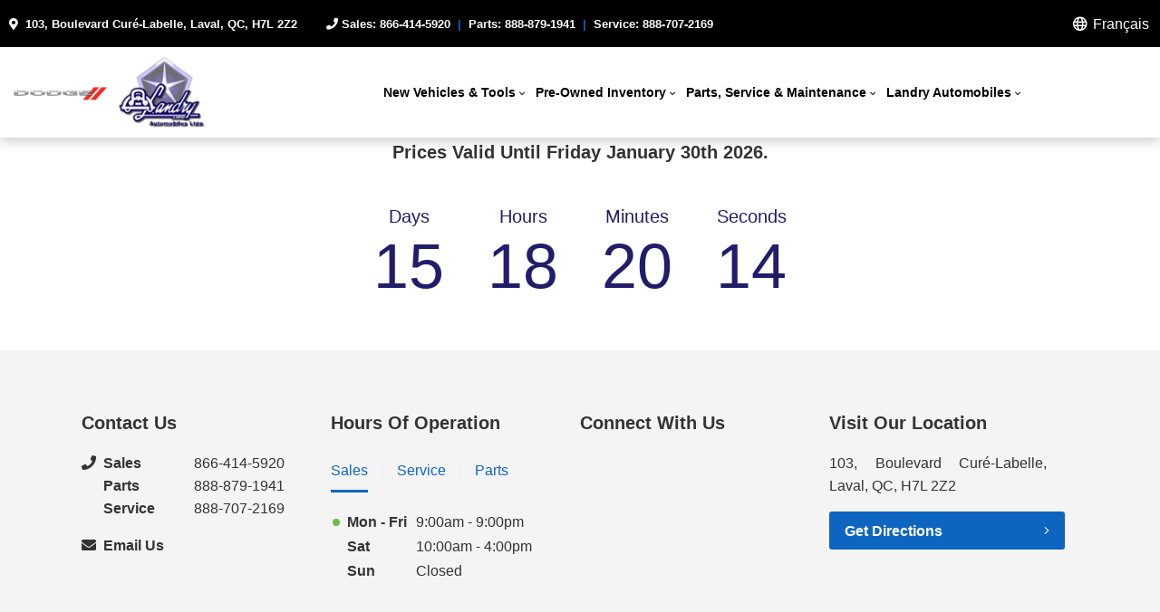

--- FILE ---
content_type: text/html; charset=UTF-8
request_url: https://www.landryautomobiles.com/en/vehicles/new/?sc=new&mk=Chrysler
body_size: 126297
content:
<!doctype html>
<html lang="en-CA">
	<head>
			<meta charset="UTF-8">
	<title>New Vehicles Inventory at Landry Automobiles</title>
		<meta http-equiv="X-UA-Compatible" content="IE=edge,chrome=1"><script type="text/javascript">(window.NREUM||(NREUM={})).init={privacy:{cookies_enabled:true},ajax:{deny_list:["bam.nr-data.net"]},feature_flags:["soft_nav"],distributed_tracing:{enabled:true}};(window.NREUM||(NREUM={})).loader_config={agentID:"467572863",accountID:"2501190",trustKey:"638481",xpid:"VgMHUFdaCBAEUlZXAQcPUF0=",licenseKey:"NRBR-b469192270e76fd10ee",applicationID:"467566869",browserID:"467572863"};;/*! For license information please see nr-loader-spa-1.308.0.min.js.LICENSE.txt */
(()=>{var e,t,r={384:(e,t,r)=>{"use strict";r.d(t,{NT:()=>a,US:()=>u,Zm:()=>o,bQ:()=>d,dV:()=>c,pV:()=>l});var n=r(6154),i=r(1863),s=r(1910);const a={beacon:"bam.nr-data.net",errorBeacon:"bam.nr-data.net"};function o(){return n.gm.NREUM||(n.gm.NREUM={}),void 0===n.gm.newrelic&&(n.gm.newrelic=n.gm.NREUM),n.gm.NREUM}function c(){let e=o();return e.o||(e.o={ST:n.gm.setTimeout,SI:n.gm.setImmediate||n.gm.setInterval,CT:n.gm.clearTimeout,XHR:n.gm.XMLHttpRequest,REQ:n.gm.Request,EV:n.gm.Event,PR:n.gm.Promise,MO:n.gm.MutationObserver,FETCH:n.gm.fetch,WS:n.gm.WebSocket},(0,s.i)(...Object.values(e.o))),e}function d(e,t){let r=o();r.initializedAgents??={},t.initializedAt={ms:(0,i.t)(),date:new Date},r.initializedAgents[e]=t}function u(e,t){o()[e]=t}function l(){return function(){let e=o();const t=e.info||{};e.info={beacon:a.beacon,errorBeacon:a.errorBeacon,...t}}(),function(){let e=o();const t=e.init||{};e.init={...t}}(),c(),function(){let e=o();const t=e.loader_config||{};e.loader_config={...t}}(),o()}},782:(e,t,r)=>{"use strict";r.d(t,{T:()=>n});const n=r(860).K7.pageViewTiming},860:(e,t,r)=>{"use strict";r.d(t,{$J:()=>u,K7:()=>c,P3:()=>d,XX:()=>i,Yy:()=>o,df:()=>s,qY:()=>n,v4:()=>a});const n="events",i="jserrors",s="browser/blobs",a="rum",o="browser/logs",c={ajax:"ajax",genericEvents:"generic_events",jserrors:i,logging:"logging",metrics:"metrics",pageAction:"page_action",pageViewEvent:"page_view_event",pageViewTiming:"page_view_timing",sessionReplay:"session_replay",sessionTrace:"session_trace",softNav:"soft_navigations",spa:"spa"},d={[c.pageViewEvent]:1,[c.pageViewTiming]:2,[c.metrics]:3,[c.jserrors]:4,[c.spa]:5,[c.ajax]:6,[c.sessionTrace]:7,[c.softNav]:8,[c.sessionReplay]:9,[c.logging]:10,[c.genericEvents]:11},u={[c.pageViewEvent]:a,[c.pageViewTiming]:n,[c.ajax]:n,[c.spa]:n,[c.softNav]:n,[c.metrics]:i,[c.jserrors]:i,[c.sessionTrace]:s,[c.sessionReplay]:s,[c.logging]:o,[c.genericEvents]:"ins"}},944:(e,t,r)=>{"use strict";r.d(t,{R:()=>i});var n=r(3241);function i(e,t){"function"==typeof console.debug&&(console.debug("New Relic Warning: https://github.com/newrelic/newrelic-browser-agent/blob/main/docs/warning-codes.md#".concat(e),t),(0,n.W)({agentIdentifier:null,drained:null,type:"data",name:"warn",feature:"warn",data:{code:e,secondary:t}}))}},993:(e,t,r)=>{"use strict";r.d(t,{A$:()=>s,ET:()=>a,TZ:()=>o,p_:()=>i});var n=r(860);const i={ERROR:"ERROR",WARN:"WARN",INFO:"INFO",DEBUG:"DEBUG",TRACE:"TRACE"},s={OFF:0,ERROR:1,WARN:2,INFO:3,DEBUG:4,TRACE:5},a="log",o=n.K7.logging},1541:(e,t,r)=>{"use strict";r.d(t,{U:()=>i,f:()=>n});const n={MFE:"MFE",BA:"BA"};function i(e,t){if(2!==t?.harvestEndpointVersion)return{};const r=t.agentRef.runtime.appMetadata.agents[0].entityGuid;return e?{"source.id":e.id,"source.name":e.name,"source.type":e.type,"parent.id":e.parent?.id||r,"parent.type":e.parent?.type||n.BA}:{"entity.guid":r,appId:t.agentRef.info.applicationID}}},1687:(e,t,r)=>{"use strict";r.d(t,{Ak:()=>d,Ze:()=>h,x3:()=>u});var n=r(3241),i=r(7836),s=r(3606),a=r(860),o=r(2646);const c={};function d(e,t){const r={staged:!1,priority:a.P3[t]||0};l(e),c[e].get(t)||c[e].set(t,r)}function u(e,t){e&&c[e]&&(c[e].get(t)&&c[e].delete(t),p(e,t,!1),c[e].size&&f(e))}function l(e){if(!e)throw new Error("agentIdentifier required");c[e]||(c[e]=new Map)}function h(e="",t="feature",r=!1){if(l(e),!e||!c[e].get(t)||r)return p(e,t);c[e].get(t).staged=!0,f(e)}function f(e){const t=Array.from(c[e]);t.every(([e,t])=>t.staged)&&(t.sort((e,t)=>e[1].priority-t[1].priority),t.forEach(([t])=>{c[e].delete(t),p(e,t)}))}function p(e,t,r=!0){const a=e?i.ee.get(e):i.ee,c=s.i.handlers;if(!a.aborted&&a.backlog&&c){if((0,n.W)({agentIdentifier:e,type:"lifecycle",name:"drain",feature:t}),r){const e=a.backlog[t],r=c[t];if(r){for(let t=0;e&&t<e.length;++t)g(e[t],r);Object.entries(r).forEach(([e,t])=>{Object.values(t||{}).forEach(t=>{t[0]?.on&&t[0]?.context()instanceof o.y&&t[0].on(e,t[1])})})}}a.isolatedBacklog||delete c[t],a.backlog[t]=null,a.emit("drain-"+t,[])}}function g(e,t){var r=e[1];Object.values(t[r]||{}).forEach(t=>{var r=e[0];if(t[0]===r){var n=t[1],i=e[3],s=e[2];n.apply(i,s)}})}},1738:(e,t,r)=>{"use strict";r.d(t,{U:()=>f,Y:()=>h});var n=r(3241),i=r(9908),s=r(1863),a=r(944),o=r(5701),c=r(3969),d=r(8362),u=r(860),l=r(4261);function h(e,t,r,s){const h=s||r;!h||h[e]&&h[e]!==d.d.prototype[e]||(h[e]=function(){(0,i.p)(c.xV,["API/"+e+"/called"],void 0,u.K7.metrics,r.ee),(0,n.W)({agentIdentifier:r.agentIdentifier,drained:!!o.B?.[r.agentIdentifier],type:"data",name:"api",feature:l.Pl+e,data:{}});try{return t.apply(this,arguments)}catch(e){(0,a.R)(23,e)}})}function f(e,t,r,n,a){const o=e.info;null===r?delete o.jsAttributes[t]:o.jsAttributes[t]=r,(a||null===r)&&(0,i.p)(l.Pl+n,[(0,s.t)(),t,r],void 0,"session",e.ee)}},1741:(e,t,r)=>{"use strict";r.d(t,{W:()=>s});var n=r(944),i=r(4261);class s{#e(e,...t){if(this[e]!==s.prototype[e])return this[e](...t);(0,n.R)(35,e)}addPageAction(e,t){return this.#e(i.hG,e,t)}register(e){return this.#e(i.eY,e)}recordCustomEvent(e,t){return this.#e(i.fF,e,t)}setPageViewName(e,t){return this.#e(i.Fw,e,t)}setCustomAttribute(e,t,r){return this.#e(i.cD,e,t,r)}noticeError(e,t){return this.#e(i.o5,e,t)}setUserId(e,t=!1){return this.#e(i.Dl,e,t)}setApplicationVersion(e){return this.#e(i.nb,e)}setErrorHandler(e){return this.#e(i.bt,e)}addRelease(e,t){return this.#e(i.k6,e,t)}log(e,t){return this.#e(i.$9,e,t)}start(){return this.#e(i.d3)}finished(e){return this.#e(i.BL,e)}recordReplay(){return this.#e(i.CH)}pauseReplay(){return this.#e(i.Tb)}addToTrace(e){return this.#e(i.U2,e)}setCurrentRouteName(e){return this.#e(i.PA,e)}interaction(e){return this.#e(i.dT,e)}wrapLogger(e,t,r){return this.#e(i.Wb,e,t,r)}measure(e,t){return this.#e(i.V1,e,t)}consent(e){return this.#e(i.Pv,e)}}},1863:(e,t,r)=>{"use strict";function n(){return Math.floor(performance.now())}r.d(t,{t:()=>n})},1910:(e,t,r)=>{"use strict";r.d(t,{i:()=>s});var n=r(944);const i=new Map;function s(...e){return e.every(e=>{if(i.has(e))return i.get(e);const t="function"==typeof e?e.toString():"",r=t.includes("[native code]"),s=t.includes("nrWrapper");return r||s||(0,n.R)(64,e?.name||t),i.set(e,r),r})}},2555:(e,t,r)=>{"use strict";r.d(t,{D:()=>o,f:()=>a});var n=r(384),i=r(8122);const s={beacon:n.NT.beacon,errorBeacon:n.NT.errorBeacon,licenseKey:void 0,applicationID:void 0,sa:void 0,queueTime:void 0,applicationTime:void 0,ttGuid:void 0,user:void 0,account:void 0,product:void 0,extra:void 0,jsAttributes:{},userAttributes:void 0,atts:void 0,transactionName:void 0,tNamePlain:void 0};function a(e){try{return!!e.licenseKey&&!!e.errorBeacon&&!!e.applicationID}catch(e){return!1}}const o=e=>(0,i.a)(e,s)},2614:(e,t,r)=>{"use strict";r.d(t,{BB:()=>a,H3:()=>n,g:()=>d,iL:()=>c,tS:()=>o,uh:()=>i,wk:()=>s});const n="NRBA",i="SESSION",s=144e5,a=18e5,o={STARTED:"session-started",PAUSE:"session-pause",RESET:"session-reset",RESUME:"session-resume",UPDATE:"session-update"},c={SAME_TAB:"same-tab",CROSS_TAB:"cross-tab"},d={OFF:0,FULL:1,ERROR:2}},2646:(e,t,r)=>{"use strict";r.d(t,{y:()=>n});class n{constructor(e){this.contextId=e}}},2843:(e,t,r)=>{"use strict";r.d(t,{G:()=>s,u:()=>i});var n=r(3878);function i(e,t=!1,r,i){(0,n.DD)("visibilitychange",function(){if(t)return void("hidden"===document.visibilityState&&e());e(document.visibilityState)},r,i)}function s(e,t,r){(0,n.sp)("pagehide",e,t,r)}},3241:(e,t,r)=>{"use strict";r.d(t,{W:()=>s});var n=r(6154);const i="newrelic";function s(e={}){try{n.gm.dispatchEvent(new CustomEvent(i,{detail:e}))}catch(e){}}},3304:(e,t,r)=>{"use strict";r.d(t,{A:()=>s});var n=r(7836);const i=()=>{const e=new WeakSet;return(t,r)=>{if("object"==typeof r&&null!==r){if(e.has(r))return;e.add(r)}return r}};function s(e){try{return JSON.stringify(e,i())??""}catch(e){try{n.ee.emit("internal-error",[e])}catch(e){}return""}}},3333:(e,t,r)=>{"use strict";r.d(t,{$v:()=>u,TZ:()=>n,Xh:()=>c,Zp:()=>i,kd:()=>d,mq:()=>o,nf:()=>a,qN:()=>s});const n=r(860).K7.genericEvents,i=["auxclick","click","copy","keydown","paste","scrollend"],s=["focus","blur"],a=4,o=1e3,c=2e3,d=["PageAction","UserAction","BrowserPerformance"],u={RESOURCES:"experimental.resources",REGISTER:"register"}},3434:(e,t,r)=>{"use strict";r.d(t,{Jt:()=>s,YM:()=>d});var n=r(7836),i=r(5607);const s="nr@original:".concat(i.W),a=50;var o=Object.prototype.hasOwnProperty,c=!1;function d(e,t){return e||(e=n.ee),r.inPlace=function(e,t,n,i,s){n||(n="");const a="-"===n.charAt(0);for(let o=0;o<t.length;o++){const c=t[o],d=e[c];l(d)||(e[c]=r(d,a?c+n:n,i,c,s))}},r.flag=s,r;function r(t,r,n,c,d){return l(t)?t:(r||(r=""),nrWrapper[s]=t,function(e,t,r){if(Object.defineProperty&&Object.keys)try{return Object.keys(e).forEach(function(r){Object.defineProperty(t,r,{get:function(){return e[r]},set:function(t){return e[r]=t,t}})}),t}catch(e){u([e],r)}for(var n in e)o.call(e,n)&&(t[n]=e[n])}(t,nrWrapper,e),nrWrapper);function nrWrapper(){var s,o,l,h;let f;try{o=this,s=[...arguments],l="function"==typeof n?n(s,o):n||{}}catch(t){u([t,"",[s,o,c],l],e)}i(r+"start",[s,o,c],l,d);const p=performance.now();let g;try{return h=t.apply(o,s),g=performance.now(),h}catch(e){throw g=performance.now(),i(r+"err",[s,o,e],l,d),f=e,f}finally{const e=g-p,t={start:p,end:g,duration:e,isLongTask:e>=a,methodName:c,thrownError:f};t.isLongTask&&i("long-task",[t,o],l,d),i(r+"end",[s,o,h],l,d)}}}function i(r,n,i,s){if(!c||t){var a=c;c=!0;try{e.emit(r,n,i,t,s)}catch(t){u([t,r,n,i],e)}c=a}}}function u(e,t){t||(t=n.ee);try{t.emit("internal-error",e)}catch(e){}}function l(e){return!(e&&"function"==typeof e&&e.apply&&!e[s])}},3606:(e,t,r)=>{"use strict";r.d(t,{i:()=>s});var n=r(9908);s.on=a;var i=s.handlers={};function s(e,t,r,s){a(s||n.d,i,e,t,r)}function a(e,t,r,i,s){s||(s="feature"),e||(e=n.d);var a=t[s]=t[s]||{};(a[r]=a[r]||[]).push([e,i])}},3738:(e,t,r)=>{"use strict";r.d(t,{He:()=>i,Kp:()=>o,Lc:()=>d,Rz:()=>u,TZ:()=>n,bD:()=>s,d3:()=>a,jx:()=>l,sl:()=>h,uP:()=>c});const n=r(860).K7.sessionTrace,i="bstResource",s="resource",a="-start",o="-end",c="fn"+a,d="fn"+o,u="pushState",l=1e3,h=3e4},3785:(e,t,r)=>{"use strict";r.d(t,{R:()=>c,b:()=>d});var n=r(9908),i=r(1863),s=r(860),a=r(3969),o=r(993);function c(e,t,r={},c=o.p_.INFO,d=!0,u,l=(0,i.t)()){(0,n.p)(a.xV,["API/logging/".concat(c.toLowerCase(),"/called")],void 0,s.K7.metrics,e),(0,n.p)(o.ET,[l,t,r,c,d,u],void 0,s.K7.logging,e)}function d(e){return"string"==typeof e&&Object.values(o.p_).some(t=>t===e.toUpperCase().trim())}},3878:(e,t,r)=>{"use strict";function n(e,t){return{capture:e,passive:!1,signal:t}}function i(e,t,r=!1,i){window.addEventListener(e,t,n(r,i))}function s(e,t,r=!1,i){document.addEventListener(e,t,n(r,i))}r.d(t,{DD:()=>s,jT:()=>n,sp:()=>i})},3962:(e,t,r)=>{"use strict";r.d(t,{AM:()=>a,O2:()=>l,OV:()=>s,Qu:()=>h,TZ:()=>c,ih:()=>f,pP:()=>o,t1:()=>u,tC:()=>i,wD:()=>d});var n=r(860);const i=["click","keydown","submit"],s="popstate",a="api",o="initialPageLoad",c=n.K7.softNav,d=5e3,u=500,l={INITIAL_PAGE_LOAD:"",ROUTE_CHANGE:1,UNSPECIFIED:2},h={INTERACTION:1,AJAX:2,CUSTOM_END:3,CUSTOM_TRACER:4},f={IP:"in progress",PF:"pending finish",FIN:"finished",CAN:"cancelled"}},3969:(e,t,r)=>{"use strict";r.d(t,{TZ:()=>n,XG:()=>o,rs:()=>i,xV:()=>a,z_:()=>s});const n=r(860).K7.metrics,i="sm",s="cm",a="storeSupportabilityMetrics",o="storeEventMetrics"},4234:(e,t,r)=>{"use strict";r.d(t,{W:()=>s});var n=r(7836),i=r(1687);class s{constructor(e,t){this.agentIdentifier=e,this.ee=n.ee.get(e),this.featureName=t,this.blocked=!1}deregisterDrain(){(0,i.x3)(this.agentIdentifier,this.featureName)}}},4261:(e,t,r)=>{"use strict";r.d(t,{$9:()=>u,BL:()=>c,CH:()=>p,Dl:()=>R,Fw:()=>w,PA:()=>v,Pl:()=>n,Pv:()=>A,Tb:()=>h,U2:()=>a,V1:()=>E,Wb:()=>T,bt:()=>y,cD:()=>b,d3:()=>x,dT:()=>d,eY:()=>g,fF:()=>f,hG:()=>s,hw:()=>i,k6:()=>o,nb:()=>m,o5:()=>l});const n="api-",i=n+"ixn-",s="addPageAction",a="addToTrace",o="addRelease",c="finished",d="interaction",u="log",l="noticeError",h="pauseReplay",f="recordCustomEvent",p="recordReplay",g="register",m="setApplicationVersion",v="setCurrentRouteName",b="setCustomAttribute",y="setErrorHandler",w="setPageViewName",R="setUserId",x="start",T="wrapLogger",E="measure",A="consent"},5205:(e,t,r)=>{"use strict";r.d(t,{j:()=>S});var n=r(384),i=r(1741);var s=r(2555),a=r(3333);const o=e=>{if(!e||"string"!=typeof e)return!1;try{document.createDocumentFragment().querySelector(e)}catch{return!1}return!0};var c=r(2614),d=r(944),u=r(8122);const l="[data-nr-mask]",h=e=>(0,u.a)(e,(()=>{const e={feature_flags:[],experimental:{allow_registered_children:!1,resources:!1},mask_selector:"*",block_selector:"[data-nr-block]",mask_input_options:{color:!1,date:!1,"datetime-local":!1,email:!1,month:!1,number:!1,range:!1,search:!1,tel:!1,text:!1,time:!1,url:!1,week:!1,textarea:!1,select:!1,password:!0}};return{ajax:{deny_list:void 0,block_internal:!0,enabled:!0,autoStart:!0},api:{get allow_registered_children(){return e.feature_flags.includes(a.$v.REGISTER)||e.experimental.allow_registered_children},set allow_registered_children(t){e.experimental.allow_registered_children=t},duplicate_registered_data:!1},browser_consent_mode:{enabled:!1},distributed_tracing:{enabled:void 0,exclude_newrelic_header:void 0,cors_use_newrelic_header:void 0,cors_use_tracecontext_headers:void 0,allowed_origins:void 0},get feature_flags(){return e.feature_flags},set feature_flags(t){e.feature_flags=t},generic_events:{enabled:!0,autoStart:!0},harvest:{interval:30},jserrors:{enabled:!0,autoStart:!0},logging:{enabled:!0,autoStart:!0},metrics:{enabled:!0,autoStart:!0},obfuscate:void 0,page_action:{enabled:!0},page_view_event:{enabled:!0,autoStart:!0},page_view_timing:{enabled:!0,autoStart:!0},performance:{capture_marks:!1,capture_measures:!1,capture_detail:!0,resources:{get enabled(){return e.feature_flags.includes(a.$v.RESOURCES)||e.experimental.resources},set enabled(t){e.experimental.resources=t},asset_types:[],first_party_domains:[],ignore_newrelic:!0}},privacy:{cookies_enabled:!0},proxy:{assets:void 0,beacon:void 0},session:{expiresMs:c.wk,inactiveMs:c.BB},session_replay:{autoStart:!0,enabled:!1,preload:!1,sampling_rate:10,error_sampling_rate:100,collect_fonts:!1,inline_images:!1,fix_stylesheets:!0,mask_all_inputs:!0,get mask_text_selector(){return e.mask_selector},set mask_text_selector(t){o(t)?e.mask_selector="".concat(t,",").concat(l):""===t||null===t?e.mask_selector=l:(0,d.R)(5,t)},get block_class(){return"nr-block"},get ignore_class(){return"nr-ignore"},get mask_text_class(){return"nr-mask"},get block_selector(){return e.block_selector},set block_selector(t){o(t)?e.block_selector+=",".concat(t):""!==t&&(0,d.R)(6,t)},get mask_input_options(){return e.mask_input_options},set mask_input_options(t){t&&"object"==typeof t?e.mask_input_options={...t,password:!0}:(0,d.R)(7,t)}},session_trace:{enabled:!0,autoStart:!0},soft_navigations:{enabled:!0,autoStart:!0},spa:{enabled:!0,autoStart:!0},ssl:void 0,user_actions:{enabled:!0,elementAttributes:["id","className","tagName","type"]}}})());var f=r(6154),p=r(9324);let g=0;const m={buildEnv:p.F3,distMethod:p.Xs,version:p.xv,originTime:f.WN},v={consented:!1},b={appMetadata:{},get consented(){return this.session?.state?.consent||v.consented},set consented(e){v.consented=e},customTransaction:void 0,denyList:void 0,disabled:!1,harvester:void 0,isolatedBacklog:!1,isRecording:!1,loaderType:void 0,maxBytes:3e4,obfuscator:void 0,onerror:void 0,ptid:void 0,releaseIds:{},session:void 0,timeKeeper:void 0,registeredEntities:[],jsAttributesMetadata:{bytes:0},get harvestCount(){return++g}},y=e=>{const t=(0,u.a)(e,b),r=Object.keys(m).reduce((e,t)=>(e[t]={value:m[t],writable:!1,configurable:!0,enumerable:!0},e),{});return Object.defineProperties(t,r)};var w=r(5701);const R=e=>{const t=e.startsWith("http");e+="/",r.p=t?e:"https://"+e};var x=r(7836),T=r(3241);const E={accountID:void 0,trustKey:void 0,agentID:void 0,licenseKey:void 0,applicationID:void 0,xpid:void 0},A=e=>(0,u.a)(e,E),_=new Set;function S(e,t={},r,a){let{init:o,info:c,loader_config:d,runtime:u={},exposed:l=!0}=t;if(!c){const e=(0,n.pV)();o=e.init,c=e.info,d=e.loader_config}e.init=h(o||{}),e.loader_config=A(d||{}),c.jsAttributes??={},f.bv&&(c.jsAttributes.isWorker=!0),e.info=(0,s.D)(c);const p=e.init,g=[c.beacon,c.errorBeacon];_.has(e.agentIdentifier)||(p.proxy.assets&&(R(p.proxy.assets),g.push(p.proxy.assets)),p.proxy.beacon&&g.push(p.proxy.beacon),e.beacons=[...g],function(e){const t=(0,n.pV)();Object.getOwnPropertyNames(i.W.prototype).forEach(r=>{const n=i.W.prototype[r];if("function"!=typeof n||"constructor"===n)return;let s=t[r];e[r]&&!1!==e.exposed&&"micro-agent"!==e.runtime?.loaderType&&(t[r]=(...t)=>{const n=e[r](...t);return s?s(...t):n})})}(e),(0,n.US)("activatedFeatures",w.B)),u.denyList=[...p.ajax.deny_list||[],...p.ajax.block_internal?g:[]],u.ptid=e.agentIdentifier,u.loaderType=r,e.runtime=y(u),_.has(e.agentIdentifier)||(e.ee=x.ee.get(e.agentIdentifier),e.exposed=l,(0,T.W)({agentIdentifier:e.agentIdentifier,drained:!!w.B?.[e.agentIdentifier],type:"lifecycle",name:"initialize",feature:void 0,data:e.config})),_.add(e.agentIdentifier)}},5270:(e,t,r)=>{"use strict";r.d(t,{Aw:()=>a,SR:()=>s,rF:()=>o});var n=r(384),i=r(7767);function s(e){return!!(0,n.dV)().o.MO&&(0,i.V)(e)&&!0===e?.session_trace.enabled}function a(e){return!0===e?.session_replay.preload&&s(e)}function o(e,t){try{if("string"==typeof t?.type){if("password"===t.type.toLowerCase())return"*".repeat(e?.length||0);if(void 0!==t?.dataset?.nrUnmask||t?.classList?.contains("nr-unmask"))return e}}catch(e){}return"string"==typeof e?e.replace(/[\S]/g,"*"):"*".repeat(e?.length||0)}},5289:(e,t,r)=>{"use strict";r.d(t,{GG:()=>a,Qr:()=>c,sB:()=>o});var n=r(3878),i=r(6389);function s(){return"undefined"==typeof document||"complete"===document.readyState}function a(e,t){if(s())return e();const r=(0,i.J)(e),a=setInterval(()=>{s()&&(clearInterval(a),r())},500);(0,n.sp)("load",r,t)}function o(e){if(s())return e();(0,n.DD)("DOMContentLoaded",e)}function c(e){if(s())return e();(0,n.sp)("popstate",e)}},5607:(e,t,r)=>{"use strict";r.d(t,{W:()=>n});const n=(0,r(9566).bz)()},5701:(e,t,r)=>{"use strict";r.d(t,{B:()=>s,t:()=>a});var n=r(3241);const i=new Set,s={};function a(e,t){const r=t.agentIdentifier;s[r]??={},e&&"object"==typeof e&&(i.has(r)||(t.ee.emit("rumresp",[e]),s[r]=e,i.add(r),(0,n.W)({agentIdentifier:r,loaded:!0,drained:!0,type:"lifecycle",name:"load",feature:void 0,data:e})))}},6154:(e,t,r)=>{"use strict";r.d(t,{OF:()=>d,RI:()=>i,WN:()=>h,bv:()=>s,eN:()=>f,gm:()=>a,lR:()=>l,m:()=>c,mw:()=>o,sb:()=>u});var n=r(1863);const i="undefined"!=typeof window&&!!window.document,s="undefined"!=typeof WorkerGlobalScope&&("undefined"!=typeof self&&self instanceof WorkerGlobalScope&&self.navigator instanceof WorkerNavigator||"undefined"!=typeof globalThis&&globalThis instanceof WorkerGlobalScope&&globalThis.navigator instanceof WorkerNavigator),a=i?window:"undefined"!=typeof WorkerGlobalScope&&("undefined"!=typeof self&&self instanceof WorkerGlobalScope&&self||"undefined"!=typeof globalThis&&globalThis instanceof WorkerGlobalScope&&globalThis),o=Boolean("hidden"===a?.document?.visibilityState),c=""+a?.location,d=/iPad|iPhone|iPod/.test(a.navigator?.userAgent),u=d&&"undefined"==typeof SharedWorker,l=(()=>{const e=a.navigator?.userAgent?.match(/Firefox[/\s](\d+\.\d+)/);return Array.isArray(e)&&e.length>=2?+e[1]:0})(),h=Date.now()-(0,n.t)(),f=()=>"undefined"!=typeof PerformanceNavigationTiming&&a?.performance?.getEntriesByType("navigation")?.[0]?.responseStart},6344:(e,t,r)=>{"use strict";r.d(t,{BB:()=>u,Qb:()=>l,TZ:()=>i,Ug:()=>a,Vh:()=>s,_s:()=>o,bc:()=>d,yP:()=>c});var n=r(2614);const i=r(860).K7.sessionReplay,s="errorDuringReplay",a=.12,o={DomContentLoaded:0,Load:1,FullSnapshot:2,IncrementalSnapshot:3,Meta:4,Custom:5},c={[n.g.ERROR]:15e3,[n.g.FULL]:3e5,[n.g.OFF]:0},d={RESET:{message:"Session was reset",sm:"Reset"},IMPORT:{message:"Recorder failed to import",sm:"Import"},TOO_MANY:{message:"429: Too Many Requests",sm:"Too-Many"},TOO_BIG:{message:"Payload was too large",sm:"Too-Big"},CROSS_TAB:{message:"Session Entity was set to OFF on another tab",sm:"Cross-Tab"},ENTITLEMENTS:{message:"Session Replay is not allowed and will not be started",sm:"Entitlement"}},u=5e3,l={API:"api",RESUME:"resume",SWITCH_TO_FULL:"switchToFull",INITIALIZE:"initialize",PRELOAD:"preload"}},6389:(e,t,r)=>{"use strict";function n(e,t=500,r={}){const n=r?.leading||!1;let i;return(...r)=>{n&&void 0===i&&(e.apply(this,r),i=setTimeout(()=>{i=clearTimeout(i)},t)),n||(clearTimeout(i),i=setTimeout(()=>{e.apply(this,r)},t))}}function i(e){let t=!1;return(...r)=>{t||(t=!0,e.apply(this,r))}}r.d(t,{J:()=>i,s:()=>n})},6630:(e,t,r)=>{"use strict";r.d(t,{T:()=>n});const n=r(860).K7.pageViewEvent},6774:(e,t,r)=>{"use strict";r.d(t,{T:()=>n});const n=r(860).K7.jserrors},7295:(e,t,r)=>{"use strict";r.d(t,{Xv:()=>a,gX:()=>i,iW:()=>s});var n=[];function i(e){if(!e||s(e))return!1;if(0===n.length)return!0;if("*"===n[0].hostname)return!1;for(var t=0;t<n.length;t++){var r=n[t];if(r.hostname.test(e.hostname)&&r.pathname.test(e.pathname))return!1}return!0}function s(e){return void 0===e.hostname}function a(e){if(n=[],e&&e.length)for(var t=0;t<e.length;t++){let r=e[t];if(!r)continue;if("*"===r)return void(n=[{hostname:"*"}]);0===r.indexOf("http://")?r=r.substring(7):0===r.indexOf("https://")&&(r=r.substring(8));const i=r.indexOf("/");let s,a;i>0?(s=r.substring(0,i),a=r.substring(i)):(s=r,a="*");let[c]=s.split(":");n.push({hostname:o(c),pathname:o(a,!0)})}}function o(e,t=!1){const r=e.replace(/[.+?^${}()|[\]\\]/g,e=>"\\"+e).replace(/\*/g,".*?");return new RegExp((t?"^":"")+r+"$")}},7485:(e,t,r)=>{"use strict";r.d(t,{D:()=>i});var n=r(6154);function i(e){if(0===(e||"").indexOf("data:"))return{protocol:"data"};try{const t=new URL(e,location.href),r={port:t.port,hostname:t.hostname,pathname:t.pathname,search:t.search,protocol:t.protocol.slice(0,t.protocol.indexOf(":")),sameOrigin:t.protocol===n.gm?.location?.protocol&&t.host===n.gm?.location?.host};return r.port&&""!==r.port||("http:"===t.protocol&&(r.port="80"),"https:"===t.protocol&&(r.port="443")),r.pathname&&""!==r.pathname?r.pathname.startsWith("/")||(r.pathname="/".concat(r.pathname)):r.pathname="/",r}catch(e){return{}}}},7699:(e,t,r)=>{"use strict";r.d(t,{It:()=>s,KC:()=>o,No:()=>i,qh:()=>a});var n=r(860);const i=16e3,s=1e6,a="SESSION_ERROR",o={[n.K7.logging]:!0,[n.K7.genericEvents]:!1,[n.K7.jserrors]:!1,[n.K7.ajax]:!1}},7767:(e,t,r)=>{"use strict";r.d(t,{V:()=>i});var n=r(6154);const i=e=>n.RI&&!0===e?.privacy.cookies_enabled},7836:(e,t,r)=>{"use strict";r.d(t,{P:()=>o,ee:()=>c});var n=r(384),i=r(8990),s=r(2646),a=r(5607);const o="nr@context:".concat(a.W),c=function e(t,r){var n={},a={},u={},l=!1;try{l=16===r.length&&d.initializedAgents?.[r]?.runtime.isolatedBacklog}catch(e){}var h={on:p,addEventListener:p,removeEventListener:function(e,t){var r=n[e];if(!r)return;for(var i=0;i<r.length;i++)r[i]===t&&r.splice(i,1)},emit:function(e,r,n,i,s){!1!==s&&(s=!0);if(c.aborted&&!i)return;t&&s&&t.emit(e,r,n);var o=f(n);g(e).forEach(e=>{e.apply(o,r)});var d=v()[a[e]];d&&d.push([h,e,r,o]);return o},get:m,listeners:g,context:f,buffer:function(e,t){const r=v();if(t=t||"feature",h.aborted)return;Object.entries(e||{}).forEach(([e,n])=>{a[n]=t,t in r||(r[t]=[])})},abort:function(){h._aborted=!0,Object.keys(h.backlog).forEach(e=>{delete h.backlog[e]})},isBuffering:function(e){return!!v()[a[e]]},debugId:r,backlog:l?{}:t&&"object"==typeof t.backlog?t.backlog:{},isolatedBacklog:l};return Object.defineProperty(h,"aborted",{get:()=>{let e=h._aborted||!1;return e||(t&&(e=t.aborted),e)}}),h;function f(e){return e&&e instanceof s.y?e:e?(0,i.I)(e,o,()=>new s.y(o)):new s.y(o)}function p(e,t){n[e]=g(e).concat(t)}function g(e){return n[e]||[]}function m(t){return u[t]=u[t]||e(h,t)}function v(){return h.backlog}}(void 0,"globalEE"),d=(0,n.Zm)();d.ee||(d.ee=c)},8122:(e,t,r)=>{"use strict";r.d(t,{a:()=>i});var n=r(944);function i(e,t){try{if(!e||"object"!=typeof e)return(0,n.R)(3);if(!t||"object"!=typeof t)return(0,n.R)(4);const r=Object.create(Object.getPrototypeOf(t),Object.getOwnPropertyDescriptors(t)),s=0===Object.keys(r).length?e:r;for(let a in s)if(void 0!==e[a])try{if(null===e[a]){r[a]=null;continue}Array.isArray(e[a])&&Array.isArray(t[a])?r[a]=Array.from(new Set([...e[a],...t[a]])):"object"==typeof e[a]&&"object"==typeof t[a]?r[a]=i(e[a],t[a]):r[a]=e[a]}catch(e){r[a]||(0,n.R)(1,e)}return r}catch(e){(0,n.R)(2,e)}}},8139:(e,t,r)=>{"use strict";r.d(t,{u:()=>h});var n=r(7836),i=r(3434),s=r(8990),a=r(6154);const o={},c=a.gm.XMLHttpRequest,d="addEventListener",u="removeEventListener",l="nr@wrapped:".concat(n.P);function h(e){var t=function(e){return(e||n.ee).get("events")}(e);if(o[t.debugId]++)return t;o[t.debugId]=1;var r=(0,i.YM)(t,!0);function h(e){r.inPlace(e,[d,u],"-",p)}function p(e,t){return e[1]}return"getPrototypeOf"in Object&&(a.RI&&f(document,h),c&&f(c.prototype,h),f(a.gm,h)),t.on(d+"-start",function(e,t){var n=e[1];if(null!==n&&("function"==typeof n||"object"==typeof n)&&"newrelic"!==e[0]){var i=(0,s.I)(n,l,function(){var e={object:function(){if("function"!=typeof n.handleEvent)return;return n.handleEvent.apply(n,arguments)},function:n}[typeof n];return e?r(e,"fn-",null,e.name||"anonymous"):n});this.wrapped=e[1]=i}}),t.on(u+"-start",function(e){e[1]=this.wrapped||e[1]}),t}function f(e,t,...r){let n=e;for(;"object"==typeof n&&!Object.prototype.hasOwnProperty.call(n,d);)n=Object.getPrototypeOf(n);n&&t(n,...r)}},8362:(e,t,r)=>{"use strict";r.d(t,{d:()=>s});var n=r(9566),i=r(1741);class s extends i.W{agentIdentifier=(0,n.LA)(16)}},8374:(e,t,r)=>{r.nc=(()=>{try{return document?.currentScript?.nonce}catch(e){}return""})()},8990:(e,t,r)=>{"use strict";r.d(t,{I:()=>i});var n=Object.prototype.hasOwnProperty;function i(e,t,r){if(n.call(e,t))return e[t];var i=r();if(Object.defineProperty&&Object.keys)try{return Object.defineProperty(e,t,{value:i,writable:!0,enumerable:!1}),i}catch(e){}return e[t]=i,i}},9119:(e,t,r)=>{"use strict";r.d(t,{L:()=>s});var n=/([^?#]*)[^#]*(#[^?]*|$).*/,i=/([^?#]*)().*/;function s(e,t){return e?e.replace(t?n:i,"$1$2"):e}},9300:(e,t,r)=>{"use strict";r.d(t,{T:()=>n});const n=r(860).K7.ajax},9324:(e,t,r)=>{"use strict";r.d(t,{AJ:()=>a,F3:()=>i,Xs:()=>s,Yq:()=>o,xv:()=>n});const n="1.308.0",i="PROD",s="CDN",a="@newrelic/rrweb",o="1.0.1"},9566:(e,t,r)=>{"use strict";r.d(t,{LA:()=>o,ZF:()=>c,bz:()=>a,el:()=>d});var n=r(6154);const i="xxxxxxxx-xxxx-4xxx-yxxx-xxxxxxxxxxxx";function s(e,t){return e?15&e[t]:16*Math.random()|0}function a(){const e=n.gm?.crypto||n.gm?.msCrypto;let t,r=0;return e&&e.getRandomValues&&(t=e.getRandomValues(new Uint8Array(30))),i.split("").map(e=>"x"===e?s(t,r++).toString(16):"y"===e?(3&s()|8).toString(16):e).join("")}function o(e){const t=n.gm?.crypto||n.gm?.msCrypto;let r,i=0;t&&t.getRandomValues&&(r=t.getRandomValues(new Uint8Array(e)));const a=[];for(var o=0;o<e;o++)a.push(s(r,i++).toString(16));return a.join("")}function c(){return o(16)}function d(){return o(32)}},9908:(e,t,r)=>{"use strict";r.d(t,{d:()=>n,p:()=>i});var n=r(7836).ee.get("handle");function i(e,t,r,i,s){s?(s.buffer([e],i),s.emit(e,t,r)):(n.buffer([e],i),n.emit(e,t,r))}}},n={};function i(e){var t=n[e];if(void 0!==t)return t.exports;var s=n[e]={exports:{}};return r[e](s,s.exports,i),s.exports}i.m=r,i.d=(e,t)=>{for(var r in t)i.o(t,r)&&!i.o(e,r)&&Object.defineProperty(e,r,{enumerable:!0,get:t[r]})},i.f={},i.e=e=>Promise.all(Object.keys(i.f).reduce((t,r)=>(i.f[r](e,t),t),[])),i.u=e=>({212:"nr-spa-compressor",249:"nr-spa-recorder",478:"nr-spa"}[e]+"-1.308.0.min.js"),i.o=(e,t)=>Object.prototype.hasOwnProperty.call(e,t),e={},t="NRBA-1.308.0.PROD:",i.l=(r,n,s,a)=>{if(e[r])e[r].push(n);else{var o,c;if(void 0!==s)for(var d=document.getElementsByTagName("script"),u=0;u<d.length;u++){var l=d[u];if(l.getAttribute("src")==r||l.getAttribute("data-webpack")==t+s){o=l;break}}if(!o){c=!0;var h={478:"sha512-RSfSVnmHk59T/uIPbdSE0LPeqcEdF4/+XhfJdBuccH5rYMOEZDhFdtnh6X6nJk7hGpzHd9Ujhsy7lZEz/ORYCQ==",249:"sha512-ehJXhmntm85NSqW4MkhfQqmeKFulra3klDyY0OPDUE+sQ3GokHlPh1pmAzuNy//3j4ac6lzIbmXLvGQBMYmrkg==",212:"sha512-B9h4CR46ndKRgMBcK+j67uSR2RCnJfGefU+A7FrgR/k42ovXy5x/MAVFiSvFxuVeEk/pNLgvYGMp1cBSK/G6Fg=="};(o=document.createElement("script")).charset="utf-8",i.nc&&o.setAttribute("nonce",i.nc),o.setAttribute("data-webpack",t+s),o.src=r,0!==o.src.indexOf(window.location.origin+"/")&&(o.crossOrigin="anonymous"),h[a]&&(o.integrity=h[a])}e[r]=[n];var f=(t,n)=>{o.onerror=o.onload=null,clearTimeout(p);var i=e[r];if(delete e[r],o.parentNode&&o.parentNode.removeChild(o),i&&i.forEach(e=>e(n)),t)return t(n)},p=setTimeout(f.bind(null,void 0,{type:"timeout",target:o}),12e4);o.onerror=f.bind(null,o.onerror),o.onload=f.bind(null,o.onload),c&&document.head.appendChild(o)}},i.r=e=>{"undefined"!=typeof Symbol&&Symbol.toStringTag&&Object.defineProperty(e,Symbol.toStringTag,{value:"Module"}),Object.defineProperty(e,"__esModule",{value:!0})},i.p="https://js-agent.newrelic.com/",(()=>{var e={38:0,788:0};i.f.j=(t,r)=>{var n=i.o(e,t)?e[t]:void 0;if(0!==n)if(n)r.push(n[2]);else{var s=new Promise((r,i)=>n=e[t]=[r,i]);r.push(n[2]=s);var a=i.p+i.u(t),o=new Error;i.l(a,r=>{if(i.o(e,t)&&(0!==(n=e[t])&&(e[t]=void 0),n)){var s=r&&("load"===r.type?"missing":r.type),a=r&&r.target&&r.target.src;o.message="Loading chunk "+t+" failed: ("+s+": "+a+")",o.name="ChunkLoadError",o.type=s,o.request=a,n[1](o)}},"chunk-"+t,t)}};var t=(t,r)=>{var n,s,[a,o,c]=r,d=0;if(a.some(t=>0!==e[t])){for(n in o)i.o(o,n)&&(i.m[n]=o[n]);if(c)c(i)}for(t&&t(r);d<a.length;d++)s=a[d],i.o(e,s)&&e[s]&&e[s][0](),e[s]=0},r=self["webpackChunk:NRBA-1.308.0.PROD"]=self["webpackChunk:NRBA-1.308.0.PROD"]||[];r.forEach(t.bind(null,0)),r.push=t.bind(null,r.push.bind(r))})(),(()=>{"use strict";i(8374);var e=i(8362),t=i(860);const r=Object.values(t.K7);var n=i(5205);var s=i(9908),a=i(1863),o=i(4261),c=i(1738);var d=i(1687),u=i(4234),l=i(5289),h=i(6154),f=i(944),p=i(5270),g=i(7767),m=i(6389),v=i(7699);class b extends u.W{constructor(e,t){super(e.agentIdentifier,t),this.agentRef=e,this.abortHandler=void 0,this.featAggregate=void 0,this.loadedSuccessfully=void 0,this.onAggregateImported=new Promise(e=>{this.loadedSuccessfully=e}),this.deferred=Promise.resolve(),!1===e.init[this.featureName].autoStart?this.deferred=new Promise((t,r)=>{this.ee.on("manual-start-all",(0,m.J)(()=>{(0,d.Ak)(e.agentIdentifier,this.featureName),t()}))}):(0,d.Ak)(e.agentIdentifier,t)}importAggregator(e,t,r={}){if(this.featAggregate)return;const n=async()=>{let n;await this.deferred;try{if((0,g.V)(e.init)){const{setupAgentSession:t}=await i.e(478).then(i.bind(i,8766));n=t(e)}}catch(e){(0,f.R)(20,e),this.ee.emit("internal-error",[e]),(0,s.p)(v.qh,[e],void 0,this.featureName,this.ee)}try{if(!this.#t(this.featureName,n,e.init))return(0,d.Ze)(this.agentIdentifier,this.featureName),void this.loadedSuccessfully(!1);const{Aggregate:i}=await t();this.featAggregate=new i(e,r),e.runtime.harvester.initializedAggregates.push(this.featAggregate),this.loadedSuccessfully(!0)}catch(e){(0,f.R)(34,e),this.abortHandler?.(),(0,d.Ze)(this.agentIdentifier,this.featureName,!0),this.loadedSuccessfully(!1),this.ee&&this.ee.abort()}};h.RI?(0,l.GG)(()=>n(),!0):n()}#t(e,r,n){if(this.blocked)return!1;switch(e){case t.K7.sessionReplay:return(0,p.SR)(n)&&!!r;case t.K7.sessionTrace:return!!r;default:return!0}}}var y=i(6630),w=i(2614),R=i(3241);class x extends b{static featureName=y.T;constructor(e){var t;super(e,y.T),this.setupInspectionEvents(e.agentIdentifier),t=e,(0,c.Y)(o.Fw,function(e,r){"string"==typeof e&&("/"!==e.charAt(0)&&(e="/"+e),t.runtime.customTransaction=(r||"http://custom.transaction")+e,(0,s.p)(o.Pl+o.Fw,[(0,a.t)()],void 0,void 0,t.ee))},t),this.importAggregator(e,()=>i.e(478).then(i.bind(i,2467)))}setupInspectionEvents(e){const t=(t,r)=>{t&&(0,R.W)({agentIdentifier:e,timeStamp:t.timeStamp,loaded:"complete"===t.target.readyState,type:"window",name:r,data:t.target.location+""})};(0,l.sB)(e=>{t(e,"DOMContentLoaded")}),(0,l.GG)(e=>{t(e,"load")}),(0,l.Qr)(e=>{t(e,"navigate")}),this.ee.on(w.tS.UPDATE,(t,r)=>{(0,R.W)({agentIdentifier:e,type:"lifecycle",name:"session",data:r})})}}var T=i(384);class E extends e.d{constructor(e){var t;(super(),h.gm)?(this.features={},(0,T.bQ)(this.agentIdentifier,this),this.desiredFeatures=new Set(e.features||[]),this.desiredFeatures.add(x),(0,n.j)(this,e,e.loaderType||"agent"),t=this,(0,c.Y)(o.cD,function(e,r,n=!1){if("string"==typeof e){if(["string","number","boolean"].includes(typeof r)||null===r)return(0,c.U)(t,e,r,o.cD,n);(0,f.R)(40,typeof r)}else(0,f.R)(39,typeof e)},t),function(e){(0,c.Y)(o.Dl,function(t,r=!1){if("string"!=typeof t&&null!==t)return void(0,f.R)(41,typeof t);const n=e.info.jsAttributes["enduser.id"];r&&null!=n&&n!==t?(0,s.p)(o.Pl+"setUserIdAndResetSession",[t],void 0,"session",e.ee):(0,c.U)(e,"enduser.id",t,o.Dl,!0)},e)}(this),function(e){(0,c.Y)(o.nb,function(t){if("string"==typeof t||null===t)return(0,c.U)(e,"application.version",t,o.nb,!1);(0,f.R)(42,typeof t)},e)}(this),function(e){(0,c.Y)(o.d3,function(){e.ee.emit("manual-start-all")},e)}(this),function(e){(0,c.Y)(o.Pv,function(t=!0){if("boolean"==typeof t){if((0,s.p)(o.Pl+o.Pv,[t],void 0,"session",e.ee),e.runtime.consented=t,t){const t=e.features.page_view_event;t.onAggregateImported.then(e=>{const r=t.featAggregate;e&&!r.sentRum&&r.sendRum()})}}else(0,f.R)(65,typeof t)},e)}(this),this.run()):(0,f.R)(21)}get config(){return{info:this.info,init:this.init,loader_config:this.loader_config,runtime:this.runtime}}get api(){return this}run(){try{const e=function(e){const t={};return r.forEach(r=>{t[r]=!!e[r]?.enabled}),t}(this.init),n=[...this.desiredFeatures];n.sort((e,r)=>t.P3[e.featureName]-t.P3[r.featureName]),n.forEach(r=>{if(!e[r.featureName]&&r.featureName!==t.K7.pageViewEvent)return;if(r.featureName===t.K7.spa)return void(0,f.R)(67);const n=function(e){switch(e){case t.K7.ajax:return[t.K7.jserrors];case t.K7.sessionTrace:return[t.K7.ajax,t.K7.pageViewEvent];case t.K7.sessionReplay:return[t.K7.sessionTrace];case t.K7.pageViewTiming:return[t.K7.pageViewEvent];default:return[]}}(r.featureName).filter(e=>!(e in this.features));n.length>0&&(0,f.R)(36,{targetFeature:r.featureName,missingDependencies:n}),this.features[r.featureName]=new r(this)})}catch(e){(0,f.R)(22,e);for(const e in this.features)this.features[e].abortHandler?.();const t=(0,T.Zm)();delete t.initializedAgents[this.agentIdentifier]?.features,delete this.sharedAggregator;return t.ee.get(this.agentIdentifier).abort(),!1}}}var A=i(2843),_=i(782);class S extends b{static featureName=_.T;constructor(e){super(e,_.T),h.RI&&((0,A.u)(()=>(0,s.p)("docHidden",[(0,a.t)()],void 0,_.T,this.ee),!0),(0,A.G)(()=>(0,s.p)("winPagehide",[(0,a.t)()],void 0,_.T,this.ee)),this.importAggregator(e,()=>i.e(478).then(i.bind(i,9917))))}}var O=i(3969);class I extends b{static featureName=O.TZ;constructor(e){super(e,O.TZ),h.RI&&document.addEventListener("securitypolicyviolation",e=>{(0,s.p)(O.xV,["Generic/CSPViolation/Detected"],void 0,this.featureName,this.ee)}),this.importAggregator(e,()=>i.e(478).then(i.bind(i,6555)))}}var N=i(6774),P=i(3878),k=i(3304);class D{constructor(e,t,r,n,i){this.name="UncaughtError",this.message="string"==typeof e?e:(0,k.A)(e),this.sourceURL=t,this.line=r,this.column=n,this.__newrelic=i}}function C(e){return M(e)?e:new D(void 0!==e?.message?e.message:e,e?.filename||e?.sourceURL,e?.lineno||e?.line,e?.colno||e?.col,e?.__newrelic,e?.cause)}function j(e){const t="Unhandled Promise Rejection: ";if(!e?.reason)return;if(M(e.reason)){try{e.reason.message.startsWith(t)||(e.reason.message=t+e.reason.message)}catch(e){}return C(e.reason)}const r=C(e.reason);return(r.message||"").startsWith(t)||(r.message=t+r.message),r}function L(e){if(e.error instanceof SyntaxError&&!/:\d+$/.test(e.error.stack?.trim())){const t=new D(e.message,e.filename,e.lineno,e.colno,e.error.__newrelic,e.cause);return t.name=SyntaxError.name,t}return M(e.error)?e.error:C(e)}function M(e){return e instanceof Error&&!!e.stack}function H(e,r,n,i,o=(0,a.t)()){"string"==typeof e&&(e=new Error(e)),(0,s.p)("err",[e,o,!1,r,n.runtime.isRecording,void 0,i],void 0,t.K7.jserrors,n.ee),(0,s.p)("uaErr",[],void 0,t.K7.genericEvents,n.ee)}var B=i(1541),K=i(993),W=i(3785);function U(e,{customAttributes:t={},level:r=K.p_.INFO}={},n,i,s=(0,a.t)()){(0,W.R)(n.ee,e,t,r,!1,i,s)}function F(e,r,n,i,c=(0,a.t)()){(0,s.p)(o.Pl+o.hG,[c,e,r,i],void 0,t.K7.genericEvents,n.ee)}function V(e,r,n,i,c=(0,a.t)()){const{start:d,end:u,customAttributes:l}=r||{},h={customAttributes:l||{}};if("object"!=typeof h.customAttributes||"string"!=typeof e||0===e.length)return void(0,f.R)(57);const p=(e,t)=>null==e?t:"number"==typeof e?e:e instanceof PerformanceMark?e.startTime:Number.NaN;if(h.start=p(d,0),h.end=p(u,c),Number.isNaN(h.start)||Number.isNaN(h.end))(0,f.R)(57);else{if(h.duration=h.end-h.start,!(h.duration<0))return(0,s.p)(o.Pl+o.V1,[h,e,i],void 0,t.K7.genericEvents,n.ee),h;(0,f.R)(58)}}function G(e,r={},n,i,c=(0,a.t)()){(0,s.p)(o.Pl+o.fF,[c,e,r,i],void 0,t.K7.genericEvents,n.ee)}function z(e){(0,c.Y)(o.eY,function(t){return Y(e,t)},e)}function Y(e,r,n){(0,f.R)(54,"newrelic.register"),r||={},r.type=B.f.MFE,r.licenseKey||=e.info.licenseKey,r.blocked=!1,r.parent=n||{},Array.isArray(r.tags)||(r.tags=[]);const i={};r.tags.forEach(e=>{"name"!==e&&"id"!==e&&(i["source.".concat(e)]=!0)}),r.isolated??=!0;let o=()=>{};const c=e.runtime.registeredEntities;if(!r.isolated){const e=c.find(({metadata:{target:{id:e}}})=>e===r.id&&!r.isolated);if(e)return e}const d=e=>{r.blocked=!0,o=e};function u(e){return"string"==typeof e&&!!e.trim()&&e.trim().length<501||"number"==typeof e}e.init.api.allow_registered_children||d((0,m.J)(()=>(0,f.R)(55))),u(r.id)&&u(r.name)||d((0,m.J)(()=>(0,f.R)(48,r)));const l={addPageAction:(t,n={})=>g(F,[t,{...i,...n},e],r),deregister:()=>{d((0,m.J)(()=>(0,f.R)(68)))},log:(t,n={})=>g(U,[t,{...n,customAttributes:{...i,...n.customAttributes||{}}},e],r),measure:(t,n={})=>g(V,[t,{...n,customAttributes:{...i,...n.customAttributes||{}}},e],r),noticeError:(t,n={})=>g(H,[t,{...i,...n},e],r),register:(t={})=>g(Y,[e,t],l.metadata.target),recordCustomEvent:(t,n={})=>g(G,[t,{...i,...n},e],r),setApplicationVersion:e=>p("application.version",e),setCustomAttribute:(e,t)=>p(e,t),setUserId:e=>p("enduser.id",e),metadata:{customAttributes:i,target:r}},h=()=>(r.blocked&&o(),r.blocked);h()||c.push(l);const p=(e,t)=>{h()||(i[e]=t)},g=(r,n,i)=>{if(h())return;const o=(0,a.t)();(0,s.p)(O.xV,["API/register/".concat(r.name,"/called")],void 0,t.K7.metrics,e.ee);try{if(e.init.api.duplicate_registered_data&&"register"!==r.name){let e=n;if(n[1]instanceof Object){const t={"child.id":i.id,"child.type":i.type};e="customAttributes"in n[1]?[n[0],{...n[1],customAttributes:{...n[1].customAttributes,...t}},...n.slice(2)]:[n[0],{...n[1],...t},...n.slice(2)]}r(...e,void 0,o)}return r(...n,i,o)}catch(e){(0,f.R)(50,e)}};return l}class Z extends b{static featureName=N.T;constructor(e){var t;super(e,N.T),t=e,(0,c.Y)(o.o5,(e,r)=>H(e,r,t),t),function(e){(0,c.Y)(o.bt,function(t){e.runtime.onerror=t},e)}(e),function(e){let t=0;(0,c.Y)(o.k6,function(e,r){++t>10||(this.runtime.releaseIds[e.slice(-200)]=(""+r).slice(-200))},e)}(e),z(e);try{this.removeOnAbort=new AbortController}catch(e){}this.ee.on("internal-error",(t,r)=>{this.abortHandler&&(0,s.p)("ierr",[C(t),(0,a.t)(),!0,{},e.runtime.isRecording,r],void 0,this.featureName,this.ee)}),h.gm.addEventListener("unhandledrejection",t=>{this.abortHandler&&(0,s.p)("err",[j(t),(0,a.t)(),!1,{unhandledPromiseRejection:1},e.runtime.isRecording],void 0,this.featureName,this.ee)},(0,P.jT)(!1,this.removeOnAbort?.signal)),h.gm.addEventListener("error",t=>{this.abortHandler&&(0,s.p)("err",[L(t),(0,a.t)(),!1,{},e.runtime.isRecording],void 0,this.featureName,this.ee)},(0,P.jT)(!1,this.removeOnAbort?.signal)),this.abortHandler=this.#r,this.importAggregator(e,()=>i.e(478).then(i.bind(i,2176)))}#r(){this.removeOnAbort?.abort(),this.abortHandler=void 0}}var q=i(8990);let X=1;function J(e){const t=typeof e;return!e||"object"!==t&&"function"!==t?-1:e===h.gm?0:(0,q.I)(e,"nr@id",function(){return X++})}function Q(e){if("string"==typeof e&&e.length)return e.length;if("object"==typeof e){if("undefined"!=typeof ArrayBuffer&&e instanceof ArrayBuffer&&e.byteLength)return e.byteLength;if("undefined"!=typeof Blob&&e instanceof Blob&&e.size)return e.size;if(!("undefined"!=typeof FormData&&e instanceof FormData))try{return(0,k.A)(e).length}catch(e){return}}}var ee=i(8139),te=i(7836),re=i(3434);const ne={},ie=["open","send"];function se(e){var t=e||te.ee;const r=function(e){return(e||te.ee).get("xhr")}(t);if(void 0===h.gm.XMLHttpRequest)return r;if(ne[r.debugId]++)return r;ne[r.debugId]=1,(0,ee.u)(t);var n=(0,re.YM)(r),i=h.gm.XMLHttpRequest,s=h.gm.MutationObserver,a=h.gm.Promise,o=h.gm.setInterval,c="readystatechange",d=["onload","onerror","onabort","onloadstart","onloadend","onprogress","ontimeout"],u=[],l=h.gm.XMLHttpRequest=function(e){const t=new i(e),s=r.context(t);try{r.emit("new-xhr",[t],s),t.addEventListener(c,(a=s,function(){var e=this;e.readyState>3&&!a.resolved&&(a.resolved=!0,r.emit("xhr-resolved",[],e)),n.inPlace(e,d,"fn-",y)}),(0,P.jT)(!1))}catch(e){(0,f.R)(15,e);try{r.emit("internal-error",[e])}catch(e){}}var a;return t};function p(e,t){n.inPlace(t,["onreadystatechange"],"fn-",y)}if(function(e,t){for(var r in e)t[r]=e[r]}(i,l),l.prototype=i.prototype,n.inPlace(l.prototype,ie,"-xhr-",y),r.on("send-xhr-start",function(e,t){p(e,t),function(e){u.push(e),s&&(g?g.then(b):o?o(b):(m=-m,v.data=m))}(t)}),r.on("open-xhr-start",p),s){var g=a&&a.resolve();if(!o&&!a){var m=1,v=document.createTextNode(m);new s(b).observe(v,{characterData:!0})}}else t.on("fn-end",function(e){e[0]&&e[0].type===c||b()});function b(){for(var e=0;e<u.length;e++)p(0,u[e]);u.length&&(u=[])}function y(e,t){return t}return r}var ae="fetch-",oe=ae+"body-",ce=["arrayBuffer","blob","json","text","formData"],de=h.gm.Request,ue=h.gm.Response,le="prototype";const he={};function fe(e){const t=function(e){return(e||te.ee).get("fetch")}(e);if(!(de&&ue&&h.gm.fetch))return t;if(he[t.debugId]++)return t;function r(e,r,n){var i=e[r];"function"==typeof i&&(e[r]=function(){var e,r=[...arguments],s={};t.emit(n+"before-start",[r],s),s[te.P]&&s[te.P].dt&&(e=s[te.P].dt);var a=i.apply(this,r);return t.emit(n+"start",[r,e],a),a.then(function(e){return t.emit(n+"end",[null,e],a),e},function(e){throw t.emit(n+"end",[e],a),e})})}return he[t.debugId]=1,ce.forEach(e=>{r(de[le],e,oe),r(ue[le],e,oe)}),r(h.gm,"fetch",ae),t.on(ae+"end",function(e,r){var n=this;if(r){var i=r.headers.get("content-length");null!==i&&(n.rxSize=i),t.emit(ae+"done",[null,r],n)}else t.emit(ae+"done",[e],n)}),t}var pe=i(7485),ge=i(9566);class me{constructor(e){this.agentRef=e}generateTracePayload(e){const t=this.agentRef.loader_config;if(!this.shouldGenerateTrace(e)||!t)return null;var r=(t.accountID||"").toString()||null,n=(t.agentID||"").toString()||null,i=(t.trustKey||"").toString()||null;if(!r||!n)return null;var s=(0,ge.ZF)(),a=(0,ge.el)(),o=Date.now(),c={spanId:s,traceId:a,timestamp:o};return(e.sameOrigin||this.isAllowedOrigin(e)&&this.useTraceContextHeadersForCors())&&(c.traceContextParentHeader=this.generateTraceContextParentHeader(s,a),c.traceContextStateHeader=this.generateTraceContextStateHeader(s,o,r,n,i)),(e.sameOrigin&&!this.excludeNewrelicHeader()||!e.sameOrigin&&this.isAllowedOrigin(e)&&this.useNewrelicHeaderForCors())&&(c.newrelicHeader=this.generateTraceHeader(s,a,o,r,n,i)),c}generateTraceContextParentHeader(e,t){return"00-"+t+"-"+e+"-01"}generateTraceContextStateHeader(e,t,r,n,i){return i+"@nr=0-1-"+r+"-"+n+"-"+e+"----"+t}generateTraceHeader(e,t,r,n,i,s){if(!("function"==typeof h.gm?.btoa))return null;var a={v:[0,1],d:{ty:"Browser",ac:n,ap:i,id:e,tr:t,ti:r}};return s&&n!==s&&(a.d.tk=s),btoa((0,k.A)(a))}shouldGenerateTrace(e){return this.agentRef.init?.distributed_tracing?.enabled&&this.isAllowedOrigin(e)}isAllowedOrigin(e){var t=!1;const r=this.agentRef.init?.distributed_tracing;if(e.sameOrigin)t=!0;else if(r?.allowed_origins instanceof Array)for(var n=0;n<r.allowed_origins.length;n++){var i=(0,pe.D)(r.allowed_origins[n]);if(e.hostname===i.hostname&&e.protocol===i.protocol&&e.port===i.port){t=!0;break}}return t}excludeNewrelicHeader(){var e=this.agentRef.init?.distributed_tracing;return!!e&&!!e.exclude_newrelic_header}useNewrelicHeaderForCors(){var e=this.agentRef.init?.distributed_tracing;return!!e&&!1!==e.cors_use_newrelic_header}useTraceContextHeadersForCors(){var e=this.agentRef.init?.distributed_tracing;return!!e&&!!e.cors_use_tracecontext_headers}}var ve=i(9300),be=i(7295);function ye(e){return"string"==typeof e?e:e instanceof(0,T.dV)().o.REQ?e.url:h.gm?.URL&&e instanceof URL?e.href:void 0}var we=["load","error","abort","timeout"],Re=we.length,xe=(0,T.dV)().o.REQ,Te=(0,T.dV)().o.XHR;const Ee="X-NewRelic-App-Data";class Ae extends b{static featureName=ve.T;constructor(e){super(e,ve.T),this.dt=new me(e),this.handler=(e,t,r,n)=>(0,s.p)(e,t,r,n,this.ee);try{const e={xmlhttprequest:"xhr",fetch:"fetch",beacon:"beacon"};h.gm?.performance?.getEntriesByType("resource").forEach(r=>{if(r.initiatorType in e&&0!==r.responseStatus){const n={status:r.responseStatus},i={rxSize:r.transferSize,duration:Math.floor(r.duration),cbTime:0};_e(n,r.name),this.handler("xhr",[n,i,r.startTime,r.responseEnd,e[r.initiatorType]],void 0,t.K7.ajax)}})}catch(e){}fe(this.ee),se(this.ee),function(e,r,n,i){function o(e){var t=this;t.totalCbs=0,t.called=0,t.cbTime=0,t.end=T,t.ended=!1,t.xhrGuids={},t.lastSize=null,t.loadCaptureCalled=!1,t.params=this.params||{},t.metrics=this.metrics||{},t.latestLongtaskEnd=0,e.addEventListener("load",function(r){E(t,e)},(0,P.jT)(!1)),h.lR||e.addEventListener("progress",function(e){t.lastSize=e.loaded},(0,P.jT)(!1))}function c(e){this.params={method:e[0]},_e(this,e[1]),this.metrics={}}function d(t,r){e.loader_config.xpid&&this.sameOrigin&&r.setRequestHeader("X-NewRelic-ID",e.loader_config.xpid);var n=i.generateTracePayload(this.parsedOrigin);if(n){var s=!1;n.newrelicHeader&&(r.setRequestHeader("newrelic",n.newrelicHeader),s=!0),n.traceContextParentHeader&&(r.setRequestHeader("traceparent",n.traceContextParentHeader),n.traceContextStateHeader&&r.setRequestHeader("tracestate",n.traceContextStateHeader),s=!0),s&&(this.dt=n)}}function u(e,t){var n=this.metrics,i=e[0],s=this;if(n&&i){var o=Q(i);o&&(n.txSize=o)}this.startTime=(0,a.t)(),this.body=i,this.listener=function(e){try{"abort"!==e.type||s.loadCaptureCalled||(s.params.aborted=!0),("load"!==e.type||s.called===s.totalCbs&&(s.onloadCalled||"function"!=typeof t.onload)&&"function"==typeof s.end)&&s.end(t)}catch(e){try{r.emit("internal-error",[e])}catch(e){}}};for(var c=0;c<Re;c++)t.addEventListener(we[c],this.listener,(0,P.jT)(!1))}function l(e,t,r){this.cbTime+=e,t?this.onloadCalled=!0:this.called+=1,this.called!==this.totalCbs||!this.onloadCalled&&"function"==typeof r.onload||"function"!=typeof this.end||this.end(r)}function f(e,t){var r=""+J(e)+!!t;this.xhrGuids&&!this.xhrGuids[r]&&(this.xhrGuids[r]=!0,this.totalCbs+=1)}function p(e,t){var r=""+J(e)+!!t;this.xhrGuids&&this.xhrGuids[r]&&(delete this.xhrGuids[r],this.totalCbs-=1)}function g(){this.endTime=(0,a.t)()}function m(e,t){t instanceof Te&&"load"===e[0]&&r.emit("xhr-load-added",[e[1],e[2]],t)}function v(e,t){t instanceof Te&&"load"===e[0]&&r.emit("xhr-load-removed",[e[1],e[2]],t)}function b(e,t,r){t instanceof Te&&("onload"===r&&(this.onload=!0),("load"===(e[0]&&e[0].type)||this.onload)&&(this.xhrCbStart=(0,a.t)()))}function y(e,t){this.xhrCbStart&&r.emit("xhr-cb-time",[(0,a.t)()-this.xhrCbStart,this.onload,t],t)}function w(e){var t,r=e[1]||{};if("string"==typeof e[0]?0===(t=e[0]).length&&h.RI&&(t=""+h.gm.location.href):e[0]&&e[0].url?t=e[0].url:h.gm?.URL&&e[0]&&e[0]instanceof URL?t=e[0].href:"function"==typeof e[0].toString&&(t=e[0].toString()),"string"==typeof t&&0!==t.length){t&&(this.parsedOrigin=(0,pe.D)(t),this.sameOrigin=this.parsedOrigin.sameOrigin);var n=i.generateTracePayload(this.parsedOrigin);if(n&&(n.newrelicHeader||n.traceContextParentHeader))if(e[0]&&e[0].headers)o(e[0].headers,n)&&(this.dt=n);else{var s={};for(var a in r)s[a]=r[a];s.headers=new Headers(r.headers||{}),o(s.headers,n)&&(this.dt=n),e.length>1?e[1]=s:e.push(s)}}function o(e,t){var r=!1;return t.newrelicHeader&&(e.set("newrelic",t.newrelicHeader),r=!0),t.traceContextParentHeader&&(e.set("traceparent",t.traceContextParentHeader),t.traceContextStateHeader&&e.set("tracestate",t.traceContextStateHeader),r=!0),r}}function R(e,t){this.params={},this.metrics={},this.startTime=(0,a.t)(),this.dt=t,e.length>=1&&(this.target=e[0]),e.length>=2&&(this.opts=e[1]);var r=this.opts||{},n=this.target;_e(this,ye(n));var i=(""+(n&&n instanceof xe&&n.method||r.method||"GET")).toUpperCase();this.params.method=i,this.body=r.body,this.txSize=Q(r.body)||0}function x(e,r){if(this.endTime=(0,a.t)(),this.params||(this.params={}),(0,be.iW)(this.params))return;let i;this.params.status=r?r.status:0,"string"==typeof this.rxSize&&this.rxSize.length>0&&(i=+this.rxSize);const s={txSize:this.txSize,rxSize:i,duration:(0,a.t)()-this.startTime};n("xhr",[this.params,s,this.startTime,this.endTime,"fetch"],this,t.K7.ajax)}function T(e){const r=this.params,i=this.metrics;if(!this.ended){this.ended=!0;for(let t=0;t<Re;t++)e.removeEventListener(we[t],this.listener,!1);r.aborted||(0,be.iW)(r)||(i.duration=(0,a.t)()-this.startTime,this.loadCaptureCalled||4!==e.readyState?null==r.status&&(r.status=0):E(this,e),i.cbTime=this.cbTime,n("xhr",[r,i,this.startTime,this.endTime,"xhr"],this,t.K7.ajax))}}function E(e,n){e.params.status=n.status;var i=function(e,t){var r=e.responseType;return"json"===r&&null!==t?t:"arraybuffer"===r||"blob"===r||"json"===r?Q(e.response):"text"===r||""===r||void 0===r?Q(e.responseText):void 0}(n,e.lastSize);if(i&&(e.metrics.rxSize=i),e.sameOrigin&&n.getAllResponseHeaders().indexOf(Ee)>=0){var a=n.getResponseHeader(Ee);a&&((0,s.p)(O.rs,["Ajax/CrossApplicationTracing/Header/Seen"],void 0,t.K7.metrics,r),e.params.cat=a.split(", ").pop())}e.loadCaptureCalled=!0}r.on("new-xhr",o),r.on("open-xhr-start",c),r.on("open-xhr-end",d),r.on("send-xhr-start",u),r.on("xhr-cb-time",l),r.on("xhr-load-added",f),r.on("xhr-load-removed",p),r.on("xhr-resolved",g),r.on("addEventListener-end",m),r.on("removeEventListener-end",v),r.on("fn-end",y),r.on("fetch-before-start",w),r.on("fetch-start",R),r.on("fn-start",b),r.on("fetch-done",x)}(e,this.ee,this.handler,this.dt),this.importAggregator(e,()=>i.e(478).then(i.bind(i,3845)))}}function _e(e,t){var r=(0,pe.D)(t),n=e.params||e;n.hostname=r.hostname,n.port=r.port,n.protocol=r.protocol,n.host=r.hostname+":"+r.port,n.pathname=r.pathname,e.parsedOrigin=r,e.sameOrigin=r.sameOrigin}const Se={},Oe=["pushState","replaceState"];function Ie(e){const t=function(e){return(e||te.ee).get("history")}(e);return!h.RI||Se[t.debugId]++||(Se[t.debugId]=1,(0,re.YM)(t).inPlace(window.history,Oe,"-")),t}var Ne=i(3738);function Pe(e){(0,c.Y)(o.BL,function(r=Date.now()){const n=r-h.WN;n<0&&(0,f.R)(62,r),(0,s.p)(O.XG,[o.BL,{time:n}],void 0,t.K7.metrics,e.ee),e.addToTrace({name:o.BL,start:r,origin:"nr"}),(0,s.p)(o.Pl+o.hG,[n,o.BL],void 0,t.K7.genericEvents,e.ee)},e)}const{He:ke,bD:De,d3:Ce,Kp:je,TZ:Le,Lc:Me,uP:He,Rz:Be}=Ne;class Ke extends b{static featureName=Le;constructor(e){var r;super(e,Le),r=e,(0,c.Y)(o.U2,function(e){if(!(e&&"object"==typeof e&&e.name&&e.start))return;const n={n:e.name,s:e.start-h.WN,e:(e.end||e.start)-h.WN,o:e.origin||"",t:"api"};n.s<0||n.e<0||n.e<n.s?(0,f.R)(61,{start:n.s,end:n.e}):(0,s.p)("bstApi",[n],void 0,t.K7.sessionTrace,r.ee)},r),Pe(e);if(!(0,g.V)(e.init))return void this.deregisterDrain();const n=this.ee;let d;Ie(n),this.eventsEE=(0,ee.u)(n),this.eventsEE.on(He,function(e,t){this.bstStart=(0,a.t)()}),this.eventsEE.on(Me,function(e,r){(0,s.p)("bst",[e[0],r,this.bstStart,(0,a.t)()],void 0,t.K7.sessionTrace,n)}),n.on(Be+Ce,function(e){this.time=(0,a.t)(),this.startPath=location.pathname+location.hash}),n.on(Be+je,function(e){(0,s.p)("bstHist",[location.pathname+location.hash,this.startPath,this.time],void 0,t.K7.sessionTrace,n)});try{d=new PerformanceObserver(e=>{const r=e.getEntries();(0,s.p)(ke,[r],void 0,t.K7.sessionTrace,n)}),d.observe({type:De,buffered:!0})}catch(e){}this.importAggregator(e,()=>i.e(478).then(i.bind(i,6974)),{resourceObserver:d})}}var We=i(6344);class Ue extends b{static featureName=We.TZ;#n;recorder;constructor(e){var r;let n;super(e,We.TZ),r=e,(0,c.Y)(o.CH,function(){(0,s.p)(o.CH,[],void 0,t.K7.sessionReplay,r.ee)},r),function(e){(0,c.Y)(o.Tb,function(){(0,s.p)(o.Tb,[],void 0,t.K7.sessionReplay,e.ee)},e)}(e);try{n=JSON.parse(localStorage.getItem("".concat(w.H3,"_").concat(w.uh)))}catch(e){}(0,p.SR)(e.init)&&this.ee.on(o.CH,()=>this.#i()),this.#s(n)&&this.importRecorder().then(e=>{e.startRecording(We.Qb.PRELOAD,n?.sessionReplayMode)}),this.importAggregator(this.agentRef,()=>i.e(478).then(i.bind(i,6167)),this),this.ee.on("err",e=>{this.blocked||this.agentRef.runtime.isRecording&&(this.errorNoticed=!0,(0,s.p)(We.Vh,[e],void 0,this.featureName,this.ee))})}#s(e){return e&&(e.sessionReplayMode===w.g.FULL||e.sessionReplayMode===w.g.ERROR)||(0,p.Aw)(this.agentRef.init)}importRecorder(){return this.recorder?Promise.resolve(this.recorder):(this.#n??=Promise.all([i.e(478),i.e(249)]).then(i.bind(i,4866)).then(({Recorder:e})=>(this.recorder=new e(this),this.recorder)).catch(e=>{throw this.ee.emit("internal-error",[e]),this.blocked=!0,e}),this.#n)}#i(){this.blocked||(this.featAggregate?this.featAggregate.mode!==w.g.FULL&&this.featAggregate.initializeRecording(w.g.FULL,!0,We.Qb.API):this.importRecorder().then(()=>{this.recorder.startRecording(We.Qb.API,w.g.FULL)}))}}var Fe=i(3962);class Ve extends b{static featureName=Fe.TZ;constructor(e){if(super(e,Fe.TZ),function(e){const r=e.ee.get("tracer");function n(){}(0,c.Y)(o.dT,function(e){return(new n).get("object"==typeof e?e:{})},e);const i=n.prototype={createTracer:function(n,i){var o={},c=this,d="function"==typeof i;return(0,s.p)(O.xV,["API/createTracer/called"],void 0,t.K7.metrics,e.ee),function(){if(r.emit((d?"":"no-")+"fn-start",[(0,a.t)(),c,d],o),d)try{return i.apply(this,arguments)}catch(e){const t="string"==typeof e?new Error(e):e;throw r.emit("fn-err",[arguments,this,t],o),t}finally{r.emit("fn-end",[(0,a.t)()],o)}}}};["actionText","setName","setAttribute","save","ignore","onEnd","getContext","end","get"].forEach(r=>{c.Y.apply(this,[r,function(){return(0,s.p)(o.hw+r,[performance.now(),...arguments],this,t.K7.softNav,e.ee),this},e,i])}),(0,c.Y)(o.PA,function(){(0,s.p)(o.hw+"routeName",[performance.now(),...arguments],void 0,t.K7.softNav,e.ee)},e)}(e),!h.RI||!(0,T.dV)().o.MO)return;const r=Ie(this.ee);try{this.removeOnAbort=new AbortController}catch(e){}Fe.tC.forEach(e=>{(0,P.sp)(e,e=>{l(e)},!0,this.removeOnAbort?.signal)});const n=()=>(0,s.p)("newURL",[(0,a.t)(),""+window.location],void 0,this.featureName,this.ee);r.on("pushState-end",n),r.on("replaceState-end",n),(0,P.sp)(Fe.OV,e=>{l(e),(0,s.p)("newURL",[e.timeStamp,""+window.location],void 0,this.featureName,this.ee)},!0,this.removeOnAbort?.signal);let d=!1;const u=new((0,T.dV)().o.MO)((e,t)=>{d||(d=!0,requestAnimationFrame(()=>{(0,s.p)("newDom",[(0,a.t)()],void 0,this.featureName,this.ee),d=!1}))}),l=(0,m.s)(e=>{"loading"!==document.readyState&&((0,s.p)("newUIEvent",[e],void 0,this.featureName,this.ee),u.observe(document.body,{attributes:!0,childList:!0,subtree:!0,characterData:!0}))},100,{leading:!0});this.abortHandler=function(){this.removeOnAbort?.abort(),u.disconnect(),this.abortHandler=void 0},this.importAggregator(e,()=>i.e(478).then(i.bind(i,4393)),{domObserver:u})}}var Ge=i(3333),ze=i(9119);const Ye={},Ze=new Set;function qe(e){return"string"==typeof e?{type:"string",size:(new TextEncoder).encode(e).length}:e instanceof ArrayBuffer?{type:"ArrayBuffer",size:e.byteLength}:e instanceof Blob?{type:"Blob",size:e.size}:e instanceof DataView?{type:"DataView",size:e.byteLength}:ArrayBuffer.isView(e)?{type:"TypedArray",size:e.byteLength}:{type:"unknown",size:0}}class Xe{constructor(e,t){this.timestamp=(0,a.t)(),this.currentUrl=(0,ze.L)(window.location.href),this.socketId=(0,ge.LA)(8),this.requestedUrl=(0,ze.L)(e),this.requestedProtocols=Array.isArray(t)?t.join(","):t||"",this.openedAt=void 0,this.protocol=void 0,this.extensions=void 0,this.binaryType=void 0,this.messageOrigin=void 0,this.messageCount=0,this.messageBytes=0,this.messageBytesMin=0,this.messageBytesMax=0,this.messageTypes=void 0,this.sendCount=0,this.sendBytes=0,this.sendBytesMin=0,this.sendBytesMax=0,this.sendTypes=void 0,this.closedAt=void 0,this.closeCode=void 0,this.closeReason="unknown",this.closeWasClean=void 0,this.connectedDuration=0,this.hasErrors=void 0}}class $e extends b{static featureName=Ge.TZ;constructor(e){super(e,Ge.TZ);const r=e.init.feature_flags.includes("websockets"),n=[e.init.page_action.enabled,e.init.performance.capture_marks,e.init.performance.capture_measures,e.init.performance.resources.enabled,e.init.user_actions.enabled,r];var d;let u,l;if(d=e,(0,c.Y)(o.hG,(e,t)=>F(e,t,d),d),function(e){(0,c.Y)(o.fF,(t,r)=>G(t,r,e),e)}(e),Pe(e),z(e),function(e){(0,c.Y)(o.V1,(t,r)=>V(t,r,e),e)}(e),r&&(l=function(e){if(!(0,T.dV)().o.WS)return e;const t=e.get("websockets");if(Ye[t.debugId]++)return t;Ye[t.debugId]=1,(0,A.G)(()=>{const e=(0,a.t)();Ze.forEach(r=>{r.nrData.closedAt=e,r.nrData.closeCode=1001,r.nrData.closeReason="Page navigating away",r.nrData.closeWasClean=!1,r.nrData.openedAt&&(r.nrData.connectedDuration=e-r.nrData.openedAt),t.emit("ws",[r.nrData],r)})});class r extends WebSocket{static name="WebSocket";static toString(){return"function WebSocket() { [native code] }"}toString(){return"[object WebSocket]"}get[Symbol.toStringTag](){return r.name}#a(e){(e.__newrelic??={}).socketId=this.nrData.socketId,this.nrData.hasErrors??=!0}constructor(...e){super(...e),this.nrData=new Xe(e[0],e[1]),this.addEventListener("open",()=>{this.nrData.openedAt=(0,a.t)(),["protocol","extensions","binaryType"].forEach(e=>{this.nrData[e]=this[e]}),Ze.add(this)}),this.addEventListener("message",e=>{const{type:t,size:r}=qe(e.data);this.nrData.messageOrigin??=(0,ze.L)(e.origin),this.nrData.messageCount++,this.nrData.messageBytes+=r,this.nrData.messageBytesMin=Math.min(this.nrData.messageBytesMin||1/0,r),this.nrData.messageBytesMax=Math.max(this.nrData.messageBytesMax,r),(this.nrData.messageTypes??"").includes(t)||(this.nrData.messageTypes=this.nrData.messageTypes?"".concat(this.nrData.messageTypes,",").concat(t):t)}),this.addEventListener("close",e=>{this.nrData.closedAt=(0,a.t)(),this.nrData.closeCode=e.code,e.reason&&(this.nrData.closeReason=e.reason),this.nrData.closeWasClean=e.wasClean,this.nrData.connectedDuration=this.nrData.closedAt-this.nrData.openedAt,Ze.delete(this),t.emit("ws",[this.nrData],this)})}addEventListener(e,t,...r){const n=this,i="function"==typeof t?function(...e){try{return t.apply(this,e)}catch(e){throw n.#a(e),e}}:t?.handleEvent?{handleEvent:function(...e){try{return t.handleEvent.apply(t,e)}catch(e){throw n.#a(e),e}}}:t;return super.addEventListener(e,i,...r)}send(e){if(this.readyState===WebSocket.OPEN){const{type:t,size:r}=qe(e);this.nrData.sendCount++,this.nrData.sendBytes+=r,this.nrData.sendBytesMin=Math.min(this.nrData.sendBytesMin||1/0,r),this.nrData.sendBytesMax=Math.max(this.nrData.sendBytesMax,r),(this.nrData.sendTypes??"").includes(t)||(this.nrData.sendTypes=this.nrData.sendTypes?"".concat(this.nrData.sendTypes,",").concat(t):t)}try{return super.send(e)}catch(e){throw this.#a(e),e}}close(...e){try{super.close(...e)}catch(e){throw this.#a(e),e}}}return h.gm.WebSocket=r,t}(this.ee)),h.RI){if(fe(this.ee),se(this.ee),u=Ie(this.ee),e.init.user_actions.enabled){function f(t){const r=(0,pe.D)(t);return e.beacons.includes(r.hostname+":"+r.port)}function p(){u.emit("navChange")}Ge.Zp.forEach(e=>(0,P.sp)(e,e=>(0,s.p)("ua",[e],void 0,this.featureName,this.ee),!0)),Ge.qN.forEach(e=>{const t=(0,m.s)(e=>{(0,s.p)("ua",[e],void 0,this.featureName,this.ee)},500,{leading:!0});(0,P.sp)(e,t)}),h.gm.addEventListener("error",()=>{(0,s.p)("uaErr",[],void 0,t.K7.genericEvents,this.ee)},(0,P.jT)(!1,this.removeOnAbort?.signal)),this.ee.on("open-xhr-start",(e,r)=>{f(e[1])||r.addEventListener("readystatechange",()=>{2===r.readyState&&(0,s.p)("uaXhr",[],void 0,t.K7.genericEvents,this.ee)})}),this.ee.on("fetch-start",e=>{e.length>=1&&!f(ye(e[0]))&&(0,s.p)("uaXhr",[],void 0,t.K7.genericEvents,this.ee)}),u.on("pushState-end",p),u.on("replaceState-end",p),window.addEventListener("hashchange",p,(0,P.jT)(!0,this.removeOnAbort?.signal)),window.addEventListener("popstate",p,(0,P.jT)(!0,this.removeOnAbort?.signal))}if(e.init.performance.resources.enabled&&h.gm.PerformanceObserver?.supportedEntryTypes.includes("resource")){new PerformanceObserver(e=>{e.getEntries().forEach(e=>{(0,s.p)("browserPerformance.resource",[e],void 0,this.featureName,this.ee)})}).observe({type:"resource",buffered:!0})}}r&&l.on("ws",e=>{(0,s.p)("ws-complete",[e],void 0,this.featureName,this.ee)});try{this.removeOnAbort=new AbortController}catch(g){}this.abortHandler=()=>{this.removeOnAbort?.abort(),this.abortHandler=void 0},n.some(e=>e)?this.importAggregator(e,()=>i.e(478).then(i.bind(i,8019))):this.deregisterDrain()}}var Je=i(2646);const Qe=new Map;function et(e,t,r,n,i=!0){if("object"!=typeof t||!t||"string"!=typeof r||!r||"function"!=typeof t[r])return(0,f.R)(29);const s=function(e){return(e||te.ee).get("logger")}(e),a=(0,re.YM)(s),o=new Je.y(te.P);o.level=n.level,o.customAttributes=n.customAttributes,o.autoCaptured=i;const c=t[r]?.[re.Jt]||t[r];return Qe.set(c,o),a.inPlace(t,[r],"wrap-logger-",()=>Qe.get(c)),s}var tt=i(1910);class rt extends b{static featureName=K.TZ;constructor(e){var t;super(e,K.TZ),t=e,(0,c.Y)(o.$9,(e,r)=>U(e,r,t),t),function(e){(0,c.Y)(o.Wb,(t,r,{customAttributes:n={},level:i=K.p_.INFO}={})=>{et(e.ee,t,r,{customAttributes:n,level:i},!1)},e)}(e),z(e);const r=this.ee;["log","error","warn","info","debug","trace"].forEach(e=>{(0,tt.i)(h.gm.console[e]),et(r,h.gm.console,e,{level:"log"===e?"info":e})}),this.ee.on("wrap-logger-end",function([e]){const{level:t,customAttributes:n,autoCaptured:i}=this;(0,W.R)(r,e,n,t,i)}),this.importAggregator(e,()=>i.e(478).then(i.bind(i,5288)))}}new E({features:[Ae,x,S,Ke,Ue,I,Z,$e,rt,Ve],loaderType:"spa"})})()})();</script>
	<meta name="viewport" content="width=device-width, initial-scale=1.0">
	<link rel="preconnect" href="https://fonts.googleapis.com" crossorigin>
	<link rel="dns-prefetch" href="https://fonts.googleapis.com">
	<link rel="preconnect" href="https://fonts.gstatic.com" crossorigin>
	<link rel="dns-prefetch" href="https://fonts.gstatic.com">
	<link rel="preconnect" href="https://cdn.jsdelivr.net">
	<link rel="dns-prefetch" href="https://cdn.jsdelivr.net">
	<link rel="preconnect" href="https://cdnjs.cloudflare.com">
	<link rel="dns-prefetch" href="https://cdnjs.cloudflare.com">
	<link rel="preconnect" href="https://www.google.com">
	<link rel="dns-prefetch" href="https://www.google.com">
	<link rel="preconnect" href="https://www.gstatic.com/">
	<link rel="dns-prefetch" href="https://www.gstatic.com/">
	<link rel="dns-prefetch" href="https://1s-photomanager-prd.autotradercdn.ca">
	<link rel="preconnect" href="https://fcatadvantage-com.cdn-convertus.com">
	 
	<link rel='preload' href='https://www.landryautomobiles.com/wp-content/themes/convertus-achilles/achilles-vendor/font-awesome/webfonts/fa-regular-400.woff2' as='font' type='font/woff2' crossorigin='anonymous' /><link rel='preload' href='https://www.landryautomobiles.com/wp-content/themes/convertus-achilles/achilles-vendor/font-awesome/webfonts/fa-solid-900.woff2' as='font' type='font/woff2' crossorigin='anonymous' /><link rel='preload' href='https://www.landryautomobiles.com/wp-content/themes/convertus-achilles/achilles-vendor/font-awesome/webfonts/fa-light-300.woff2' as='font' type='font/woff2' crossorigin='anonymous' />			
		<style type="text/css">
			body,
			input,
			button,
			select,
			.header-item__label {
				font-family:
					-apple-system,
					BlinkMacSystemFont,
					"Segoe UI",
					Roboto,
					Oxygen-Sans,
					Ubuntu,
					Cantarell,
					"Helvetica Neue",
					sans-serif;
			}
			h1,
			h2,
			h3,
			h4,
			h5,
			h6 {
				font-family:
					-apple-system,
					BlinkMacSystemFont,
					"Segoe UI",
					Roboto,
					Oxygen-Sans,
					Ubuntu,
					Cantarell,
					"Helvetica Neue",
					sans-serif;
			}
			.fonts-loaded body,
			.fonts-loaded input,
			.fonts-loaded button,
			.fonts-loaded select,
			.fonts-loaded .header-item__label {
				font-family:
					Arial,
					-apple-system,
					BlinkMacSystemFont,
					"Segoe UI",
					Roboto,
					Oxygen-Sans,
					Ubuntu,
					Cantarell,
					"Helvetica Neue",
					sans-serif;
			}
			.fonts-loaded h1,
			.fonts-loaded h2,
			.fonts-loaded h3,
			.fonts-loaded h4,
			.fonts-loaded h5,
			.fonts-loaded h6 {
				font-family:
					Arial,
					-apple-system,
					BlinkMacSystemFont,
					"Segoe UI",
					Roboto,
					Oxygen-Sans,
					Ubuntu,
					Cantarell,
					"Helvetica Neue",
					sans-serif;
			}
		</style>
		<style>
/* globally remove duplicated chat on the right side*/
 #di-reactive-wrapper-right{
	 display: none;
 }
 #di-proactive-container, #di-on-page-container, #di-reactive-wrapper-bottom, #di-reactive-wrapper-right, #di-reactive-wrapper-left {
	 z-index: 1100 !important;
 }
 #di-proactive-container.di-idle-bounce {
	 -webkit-animation: di-idle-bounce 4s ease 0s 10 !important;
	 animation: di-idle-bounce 4s ease 0s 10 !important;
}
</style>
<!-- End DIGITAL! Interview Script -->
			<script type="text/javascript">!function(){var b=function(){window.__AudioEyeInstallSource="wordpress"; window.__AudioEyeSiteHash="f0d174472f9193dd6169af6aab30ee9d"; var a=document.createElement("script");a.src="https://wsmcdn.audioeye.com/aem.js";a.type="text/javascript";a.setAttribute("async","");document.getElementsByTagName("body")[0].appendChild(a)};"complete"!==document.readyState?window.addEventListener?window.addEventListener("load",b):window.attachEvent&&window.attachEvent("onload",b):b()}();</script>
			<meta name='robots' content='max-image-preview:large' />
	<style>img:is([sizes="auto" i], [sizes^="auto," i]) { contain-intrinsic-size: 3000px 1500px }</style>
	
	<script>
		var dataLayer = dataLayer || [];
		// core dataLayer push containing dealer specific attributes
		dataLayer.push({
		'pageType': 'srp',
		'vdpSource': 'srp',
		'language': 'en',
		'dealer': {
			'id': '20061017071740476',
			'name': 'Landry Automobiles Dodge Chrysler Jeep Ram',
			'postalCode': 'H7L 2Z2',
			'province': 'QC',
			'dealerOEM': 'Dodge Chrysler Jeep Ram',
			'franchiseCode': 'C4924',
			'srpTheme': 'convertus-v3',
			'vdpTheme': 'convertus-v4',
			'srpViewStyle': 'list',
			'QuickViewEnabled': 'false',
			'InfiniteScrollEnabled': 'true',
			'TraderIQEnabled': 'true',
			'MIEnabled': 'false',
			'TopVehiclesEnabled': 'false',
			'TopVehicleCount': '4',
			'UATrackingID': '',
			'GA4TrackingID': ''
		},
		'user': {
			'id': '',
			'emailDomain': '',
		}
		});

		// Mitsubishi Tierless Analytics - DataLayer Specifications
		var mitsubishiTierless = ''
		if ( 'true'=== mitsubishiTierless ) {
			dataLayer.push({
				'content_group': 'vehicles',
				'content_group2': 'new',
				'content_group3': '',
				'site': 'dws', // Dealer Website Site
				'user_id': ''
			});
		}

		</script>

		<!-- Volvo Analytics - DataLayer Specifications -->
		<script>
			// These PHP based variables are passed to volvoAnalyticsDataLayer function in volvo-analytics.js
			var volvoAnalyticsDataLayer = '';
			var retailerProvince = 'QC';
			var retailerId = 'C4924';
			var retailerName = 'Landry Automobiles Dodge Chrysler Jeep Ram';
			var pageType = 'srp';
			var pagePath = 'vehicles/new';
			// To reduce the impact on page load time, volvoAnalyticsDataLayer function is called after window load event
			if (volvoAnalyticsDataLayer === 'true'){
				window.addEventListener('load', function() {
					volvoAnalyticsDataLayer( pageType, retailerId, retailerProvince, retailerName, pagePath );
				});
			}	
		</script>

	
			<!-- Google Tag Manager -->
						<script>(function(w,d,s,l,i){w[l]=w[l]||[];w[l].push({'gtm.start':
	new Date().getTime(),event:'gtm.js'});var f=d.getElementsByTagName(s)[0],
	j=d.createElement(s),dl=l!='dataLayer'?'&l='+l:'';j.async=true;j.src=
	'https://www.googletagmanager.com/gtm.js?id='+i+dl;f.parentNode.insertBefore(j,f);
	})(window,document,'script','dataLayer','GTM-5DNZK74');</script>
						<!-- End Google Tag Manager -->
		
<!-- This site is optimized with the Yoast SEO plugin v12.6 - https://yoast.com/wordpress/plugins/seo/ -->
<meta name="description" content="Browse the complete inventory of Chrysler, Dodge, Jeep and Ram vehicles at Landry Automobiles, dealership in Laval since 1949."/>
<meta name="robots" content="max-snippet:-1, max-image-preview:large, max-video-preview:-1"/>
<link rel="canonical" href="https://www.landryautomobiles.com/en/vehicles/new/" />
<script type='application/ld+json' class='yoast-schema-graph yoast-schema-graph--main'>{"@context":"https://schema.org","@graph":[{"@type":"WebSite","@id":"https://www.landryautomobiles.com/en/#website","url":"https://www.landryautomobiles.com/en/","name":"Chrysler Dodge Jeep RAM Car Dealership in Laval","description":"Chrysler Dodge Jeep RAM Car Dealership in Laval | Landry Automobiles","potentialAction":[]},{"@type":"WebPage","@id":"https://www.landryautomobiles.com/en/#webpage/srp","url":"https://www.landryautomobiles.com/en/vehicles/new/","inLanguage":"en-CA","name":"New Vehicles Inventory at Landry Automobiles","isPartOf":{"@id":"https://www.landryautomobiles.com/en/#website"},"description":"Browse the complete inventory of Chrysler, Dodge, Jeep and Ram vehicles at Landry Automobiles, dealership in Laval since 1949."},{"@type":"AutoDealer","@id":"https://www.landryautomobiles.com/en/#autodealer","name":"Chrysler Dodge Jeep RAM Car Dealership in Laval","image":"https://fcatadvantage-com.cdn-convertus.com/uploads/sites/259/2023/04/a032ebd54ddc75d11409c826e10e2eb0x.png","hasMap":"https://goo.gl/maps/ya3LF4aE374Pr7sq5","telephone":"866-414-5920","address":[{"@type":"PostalAddress","streetAddress":"103, Boulevard Cur\u00e9-Labelle","addressLocality":"Laval","addressRegion":"QC","postalCode":"H7L 2Z2","addressCountry":"CA"}],"location":[]},{"@type":"Organization","@id":"https://www.landryautomobiles.com/en/#autodealer","name":"Chrysler Dodge Jeep RAM Car Dealership in Laval","image":"https://fcatadvantage-com.cdn-convertus.com/uploads/sites/259/2023/04/a032ebd54ddc75d11409c826e10e2eb0x.png","hasMap":"https://goo.gl/maps/ya3LF4aE374Pr7sq5","telephone":"866-414-5920","address":[{"@type":"PostalAddress","streetAddress":"103, Boulevard Cur\u00e9-Labelle","addressLocality":"Laval","addressRegion":"QC","postalCode":"H7L 2Z2","addressCountry":"CA"}],"location":[]}]}</script>
<!-- / Yoast SEO plugin. -->

<style id='classic-theme-styles-inline-css' type='text/css'>
/*! This file is auto-generated */
.wp-block-button__link{color:#fff;background-color:#32373c;border-radius:9999px;box-shadow:none;text-decoration:none;padding:calc(.667em + 2px) calc(1.333em + 2px);font-size:1.125em}.wp-block-file__button{background:#32373c;color:#fff;text-decoration:none}
</style>
<style id='global-styles-inline-css' type='text/css'>
:root{--wp--preset--aspect-ratio--square: 1;--wp--preset--aspect-ratio--4-3: 4/3;--wp--preset--aspect-ratio--3-4: 3/4;--wp--preset--aspect-ratio--3-2: 3/2;--wp--preset--aspect-ratio--2-3: 2/3;--wp--preset--aspect-ratio--16-9: 16/9;--wp--preset--aspect-ratio--9-16: 9/16;--wp--preset--color--black: #000000;--wp--preset--color--cyan-bluish-gray: #abb8c3;--wp--preset--color--white: #ffffff;--wp--preset--color--pale-pink: #f78da7;--wp--preset--color--vivid-red: #cf2e2e;--wp--preset--color--luminous-vivid-orange: #ff6900;--wp--preset--color--luminous-vivid-amber: #fcb900;--wp--preset--color--light-green-cyan: #7bdcb5;--wp--preset--color--vivid-green-cyan: #00d084;--wp--preset--color--pale-cyan-blue: #8ed1fc;--wp--preset--color--vivid-cyan-blue: #0693e3;--wp--preset--color--vivid-purple: #9b51e0;--wp--preset--gradient--vivid-cyan-blue-to-vivid-purple: linear-gradient(135deg,rgba(6,147,227,1) 0%,rgb(155,81,224) 100%);--wp--preset--gradient--light-green-cyan-to-vivid-green-cyan: linear-gradient(135deg,rgb(122,220,180) 0%,rgb(0,208,130) 100%);--wp--preset--gradient--luminous-vivid-amber-to-luminous-vivid-orange: linear-gradient(135deg,rgba(252,185,0,1) 0%,rgba(255,105,0,1) 100%);--wp--preset--gradient--luminous-vivid-orange-to-vivid-red: linear-gradient(135deg,rgba(255,105,0,1) 0%,rgb(207,46,46) 100%);--wp--preset--gradient--very-light-gray-to-cyan-bluish-gray: linear-gradient(135deg,rgb(238,238,238) 0%,rgb(169,184,195) 100%);--wp--preset--gradient--cool-to-warm-spectrum: linear-gradient(135deg,rgb(74,234,220) 0%,rgb(151,120,209) 20%,rgb(207,42,186) 40%,rgb(238,44,130) 60%,rgb(251,105,98) 80%,rgb(254,248,76) 100%);--wp--preset--gradient--blush-light-purple: linear-gradient(135deg,rgb(255,206,236) 0%,rgb(152,150,240) 100%);--wp--preset--gradient--blush-bordeaux: linear-gradient(135deg,rgb(254,205,165) 0%,rgb(254,45,45) 50%,rgb(107,0,62) 100%);--wp--preset--gradient--luminous-dusk: linear-gradient(135deg,rgb(255,203,112) 0%,rgb(199,81,192) 50%,rgb(65,88,208) 100%);--wp--preset--gradient--pale-ocean: linear-gradient(135deg,rgb(255,245,203) 0%,rgb(182,227,212) 50%,rgb(51,167,181) 100%);--wp--preset--gradient--electric-grass: linear-gradient(135deg,rgb(202,248,128) 0%,rgb(113,206,126) 100%);--wp--preset--gradient--midnight: linear-gradient(135deg,rgb(2,3,129) 0%,rgb(40,116,252) 100%);--wp--preset--font-size--small: 13px;--wp--preset--font-size--medium: 20px;--wp--preset--font-size--large: 36px;--wp--preset--font-size--x-large: 42px;--wp--preset--spacing--20: 0.44rem;--wp--preset--spacing--30: 0.67rem;--wp--preset--spacing--40: 1rem;--wp--preset--spacing--50: 1.5rem;--wp--preset--spacing--60: 2.25rem;--wp--preset--spacing--70: 3.38rem;--wp--preset--spacing--80: 5.06rem;--wp--preset--shadow--natural: 6px 6px 9px rgba(0, 0, 0, 0.2);--wp--preset--shadow--deep: 12px 12px 50px rgba(0, 0, 0, 0.4);--wp--preset--shadow--sharp: 6px 6px 0px rgba(0, 0, 0, 0.2);--wp--preset--shadow--outlined: 6px 6px 0px -3px rgba(255, 255, 255, 1), 6px 6px rgba(0, 0, 0, 1);--wp--preset--shadow--crisp: 6px 6px 0px rgba(0, 0, 0, 1);}:where(.is-layout-flex){gap: 0.5em;}:where(.is-layout-grid){gap: 0.5em;}body .is-layout-flex{display: flex;}.is-layout-flex{flex-wrap: wrap;align-items: center;}.is-layout-flex > :is(*, div){margin: 0;}body .is-layout-grid{display: grid;}.is-layout-grid > :is(*, div){margin: 0;}:where(.wp-block-columns.is-layout-flex){gap: 2em;}:where(.wp-block-columns.is-layout-grid){gap: 2em;}:where(.wp-block-post-template.is-layout-flex){gap: 1.25em;}:where(.wp-block-post-template.is-layout-grid){gap: 1.25em;}.has-black-color{color: var(--wp--preset--color--black) !important;}.has-cyan-bluish-gray-color{color: var(--wp--preset--color--cyan-bluish-gray) !important;}.has-white-color{color: var(--wp--preset--color--white) !important;}.has-pale-pink-color{color: var(--wp--preset--color--pale-pink) !important;}.has-vivid-red-color{color: var(--wp--preset--color--vivid-red) !important;}.has-luminous-vivid-orange-color{color: var(--wp--preset--color--luminous-vivid-orange) !important;}.has-luminous-vivid-amber-color{color: var(--wp--preset--color--luminous-vivid-amber) !important;}.has-light-green-cyan-color{color: var(--wp--preset--color--light-green-cyan) !important;}.has-vivid-green-cyan-color{color: var(--wp--preset--color--vivid-green-cyan) !important;}.has-pale-cyan-blue-color{color: var(--wp--preset--color--pale-cyan-blue) !important;}.has-vivid-cyan-blue-color{color: var(--wp--preset--color--vivid-cyan-blue) !important;}.has-vivid-purple-color{color: var(--wp--preset--color--vivid-purple) !important;}.has-black-background-color{background-color: var(--wp--preset--color--black) !important;}.has-cyan-bluish-gray-background-color{background-color: var(--wp--preset--color--cyan-bluish-gray) !important;}.has-white-background-color{background-color: var(--wp--preset--color--white) !important;}.has-pale-pink-background-color{background-color: var(--wp--preset--color--pale-pink) !important;}.has-vivid-red-background-color{background-color: var(--wp--preset--color--vivid-red) !important;}.has-luminous-vivid-orange-background-color{background-color: var(--wp--preset--color--luminous-vivid-orange) !important;}.has-luminous-vivid-amber-background-color{background-color: var(--wp--preset--color--luminous-vivid-amber) !important;}.has-light-green-cyan-background-color{background-color: var(--wp--preset--color--light-green-cyan) !important;}.has-vivid-green-cyan-background-color{background-color: var(--wp--preset--color--vivid-green-cyan) !important;}.has-pale-cyan-blue-background-color{background-color: var(--wp--preset--color--pale-cyan-blue) !important;}.has-vivid-cyan-blue-background-color{background-color: var(--wp--preset--color--vivid-cyan-blue) !important;}.has-vivid-purple-background-color{background-color: var(--wp--preset--color--vivid-purple) !important;}.has-black-border-color{border-color: var(--wp--preset--color--black) !important;}.has-cyan-bluish-gray-border-color{border-color: var(--wp--preset--color--cyan-bluish-gray) !important;}.has-white-border-color{border-color: var(--wp--preset--color--white) !important;}.has-pale-pink-border-color{border-color: var(--wp--preset--color--pale-pink) !important;}.has-vivid-red-border-color{border-color: var(--wp--preset--color--vivid-red) !important;}.has-luminous-vivid-orange-border-color{border-color: var(--wp--preset--color--luminous-vivid-orange) !important;}.has-luminous-vivid-amber-border-color{border-color: var(--wp--preset--color--luminous-vivid-amber) !important;}.has-light-green-cyan-border-color{border-color: var(--wp--preset--color--light-green-cyan) !important;}.has-vivid-green-cyan-border-color{border-color: var(--wp--preset--color--vivid-green-cyan) !important;}.has-pale-cyan-blue-border-color{border-color: var(--wp--preset--color--pale-cyan-blue) !important;}.has-vivid-cyan-blue-border-color{border-color: var(--wp--preset--color--vivid-cyan-blue) !important;}.has-vivid-purple-border-color{border-color: var(--wp--preset--color--vivid-purple) !important;}.has-vivid-cyan-blue-to-vivid-purple-gradient-background{background: var(--wp--preset--gradient--vivid-cyan-blue-to-vivid-purple) !important;}.has-light-green-cyan-to-vivid-green-cyan-gradient-background{background: var(--wp--preset--gradient--light-green-cyan-to-vivid-green-cyan) !important;}.has-luminous-vivid-amber-to-luminous-vivid-orange-gradient-background{background: var(--wp--preset--gradient--luminous-vivid-amber-to-luminous-vivid-orange) !important;}.has-luminous-vivid-orange-to-vivid-red-gradient-background{background: var(--wp--preset--gradient--luminous-vivid-orange-to-vivid-red) !important;}.has-very-light-gray-to-cyan-bluish-gray-gradient-background{background: var(--wp--preset--gradient--very-light-gray-to-cyan-bluish-gray) !important;}.has-cool-to-warm-spectrum-gradient-background{background: var(--wp--preset--gradient--cool-to-warm-spectrum) !important;}.has-blush-light-purple-gradient-background{background: var(--wp--preset--gradient--blush-light-purple) !important;}.has-blush-bordeaux-gradient-background{background: var(--wp--preset--gradient--blush-bordeaux) !important;}.has-luminous-dusk-gradient-background{background: var(--wp--preset--gradient--luminous-dusk) !important;}.has-pale-ocean-gradient-background{background: var(--wp--preset--gradient--pale-ocean) !important;}.has-electric-grass-gradient-background{background: var(--wp--preset--gradient--electric-grass) !important;}.has-midnight-gradient-background{background: var(--wp--preset--gradient--midnight) !important;}.has-small-font-size{font-size: var(--wp--preset--font-size--small) !important;}.has-medium-font-size{font-size: var(--wp--preset--font-size--medium) !important;}.has-large-font-size{font-size: var(--wp--preset--font-size--large) !important;}.has-x-large-font-size{font-size: var(--wp--preset--font-size--x-large) !important;}
:where(.wp-block-post-template.is-layout-flex){gap: 1.25em;}:where(.wp-block-post-template.is-layout-grid){gap: 1.25em;}
:where(.wp-block-columns.is-layout-flex){gap: 2em;}:where(.wp-block-columns.is-layout-grid){gap: 2em;}
:root :where(.wp-block-pullquote){font-size: 1.5em;line-height: 1.6;}
</style>
<link rel='stylesheet' id='auth0-widget-css' href='https://www.landryautomobiles.com/wp-content/plugins/auth0/assets/css/main.css?ver=6.7.2' type='text/css' media='all' />
<link rel='stylesheet' id='contact-form-7-css' href='https://www.landryautomobiles.com/wp-content/plugins/contact-form-7/includes/css/styles.css?ver=5.4.4' type='text/css' media='none' onload="this.media='all';this.onload=null;" />
<noscript><link rel='stylesheet' id='noscript-contact-form-7-css' href='https://www.landryautomobiles.com/wp-content/plugins/contact-form-7/includes/css/styles.css?ver=5.4.4' type='text/css' media='all' />
</noscript><link rel='stylesheet' id='mega-menu-css' href='https://www.landryautomobiles.com/wp-content/plugins/convertus-mega-menu/include/menu/main.css?ver=1768257436' type='text/css' media='none' onload="this.media='all';this.onload=null;" />
<noscript><link rel='stylesheet' id='noscript-mega-menu-css' href='https://www.landryautomobiles.com/wp-content/plugins/convertus-mega-menu/include/menu/main.css?ver=1768257436' type='text/css' media='all' />
</noscript><link rel='stylesheet' id='custom-global-css-css' href='https://www.landryautomobiles.com/wp-content/themes/convertus-platinum-fca-trader/achilles/style/main.css?ver=1768257436' type='text/css' media='all' />
<link rel='stylesheet' id='primary-style-css' href='https://www.landryautomobiles.com/wp-content/themes/convertus-achilles/achilles/styles/global/main.css?ver=1768257436' type='text/css' media='all' />
<link rel='stylesheet' id='achilles-header-style-css' href='https://www.landryautomobiles.com/wp-content/themes/convertus-platinum-fca-trader/achilles/headers/desktop-templates/fca-header-1/main.css?ver=1768257436' type='text/css' media='all' />
<link rel='stylesheet' id='achilles-footer-style-css' href='https://www.landryautomobiles.com/wp-content/themes/convertus-achilles/achilles/footers/templates/footer-2/main.css?ver=1768257436' type='text/css' media='none' onload="this.media='all';this.onload=null;" />
<noscript><link rel='stylesheet' id='noscript-achilles-footer-style-css' href='https://www.landryautomobiles.com/wp-content/themes/convertus-achilles/achilles/footers/templates/footer-2/main.css?ver=1768257436' type='text/css' media='all' />
</noscript><link rel='stylesheet' id='dt-base-stylesheet-css' href='https://www.landryautomobiles.com/wp-content/themes/convertus-achilles/achilles/functions-partials/dealertrack/assets/styles/main.css?ver=1768257436' type='text/css' media='all' />
<link rel='stylesheet' id='button-block-1-stylesheet-css' href='https://www.landryautomobiles.com/wp-content/themes/convertus-achilles/achilles/widgets/button-block/templates/button-block-1/main.css?ver=1768257436' type='text/css' media='none' onload="this.media='all';this.onload=null;" />
<noscript><link rel='stylesheet' id='noscript-button-block-1-stylesheet-css' href='https://www.landryautomobiles.com/wp-content/themes/convertus-achilles/achilles/widgets/button-block/templates/button-block-1/main.css?ver=1768257436' type='text/css' media='all' />
</noscript><link rel='stylesheet' id='button-block-2-stylesheet-css' href='https://www.landryautomobiles.com/wp-content/themes/convertus-achilles/achilles/widgets/button-block/templates/button-block-2/main.css?ver=1768257436' type='text/css' media='none' onload="this.media='all';this.onload=null;" />
<noscript><link rel='stylesheet' id='noscript-button-block-2-stylesheet-css' href='https://www.landryautomobiles.com/wp-content/themes/convertus-achilles/achilles/widgets/button-block/templates/button-block-2/main.css?ver=1768257436' type='text/css' media='all' />
</noscript><link rel='stylesheet' id='button-block-4-stylesheet-css' href='https://www.landryautomobiles.com/wp-content/themes/convertus-achilles/achilles/widgets/button-block/templates/button-block-4/main.css?ver=1768257436' type='text/css' media='none' onload="this.media='all';this.onload=null;" />
<noscript><link rel='stylesheet' id='noscript-button-block-4-stylesheet-css' href='https://www.landryautomobiles.com/wp-content/themes/convertus-achilles/achilles/widgets/button-block/templates/button-block-4/main.css?ver=1768257436' type='text/css' media='all' />
</noscript><link rel='stylesheet' id='slider-1-stylesheet-css' href='https://www.landryautomobiles.com/wp-content/themes/convertus-achilles/achilles/widgets/slider/templates/slider-1/main.css?ver=1768257436' type='text/css' media='all' />
<link rel='stylesheet' id='about-1-stylesheet-css' href='https://www.landryautomobiles.com/wp-content/themes/convertus-achilles/achilles/widgets/about/templates/about-1/main.css?ver=1768257436' type='text/css' media='none' onload="this.media='all';this.onload=null;" />
<noscript><link rel='stylesheet' id='noscript-about-1-stylesheet-css' href='https://www.landryautomobiles.com/wp-content/themes/convertus-achilles/achilles/widgets/about/templates/about-1/main.css?ver=1768257436' type='text/css' media='all' />
</noscript><link rel='stylesheet' id='about-4-stylesheet-css' href='https://www.landryautomobiles.com/wp-content/themes/convertus-achilles/achilles/widgets/about/templates/about-4/main.css?ver=1768257436' type='text/css' media='none' onload="this.media='all';this.onload=null;" />
<noscript><link rel='stylesheet' id='noscript-about-4-stylesheet-css' href='https://www.landryautomobiles.com/wp-content/themes/convertus-achilles/achilles/widgets/about/templates/about-4/main.css?ver=1768257436' type='text/css' media='all' />
</noscript><link rel='stylesheet' id='about-3-stylesheet-css' href='https://www.landryautomobiles.com/wp-content/themes/convertus-achilles/achilles/widgets/about/templates/about-3/main.css?ver=1768257436' type='text/css' media='none' onload="this.media='all';this.onload=null;" />
<noscript><link rel='stylesheet' id='noscript-about-3-stylesheet-css' href='https://www.landryautomobiles.com/wp-content/themes/convertus-achilles/achilles/widgets/about/templates/about-3/main.css?ver=1768257436' type='text/css' media='all' />
</noscript><link rel='stylesheet' id='single-cta-1-stylesheet-css' href='https://www.landryautomobiles.com/wp-content/themes/convertus-achilles/achilles/widgets/single-cta/templates/single-cta-1/main.css?ver=1768257436' type='text/css' media='all' />
<link rel='stylesheet' id='single-cta-2-stylesheet-css' href='https://www.landryautomobiles.com/wp-content/themes/convertus-achilles/achilles/widgets/single-cta/templates/single-cta-2/main.css?ver=1768257436' type='text/css' media='all' />
<link rel='stylesheet' id='countdown-clock-1-stylesheet-css' href='https://www.landryautomobiles.com/wp-content/themes/convertus-achilles/achilles/widgets/countdown-clock/templates/countdown-clock-1/main.css?ver=1768257436' type='text/css' media='none' onload="this.media='all';this.onload=null;" />
<noscript><link rel='stylesheet' id='noscript-countdown-clock-1-stylesheet-css' href='https://www.landryautomobiles.com/wp-content/themes/convertus-achilles/achilles/widgets/countdown-clock/templates/countdown-clock-1/main.css?ver=1768257436' type='text/css' media='all' />
</noscript><link rel='stylesheet' id='video-player-1-stylesheet-css' href='https://www.landryautomobiles.com/wp-content/themes/convertus-achilles/achilles/widgets/video-player/templates/video-player-1/main.css?ver=1768257436' type='text/css' media='none' onload="this.media='all';this.onload=null;" />
<noscript><link rel='stylesheet' id='noscript-video-player-1-stylesheet-css' href='https://www.landryautomobiles.com/wp-content/themes/convertus-achilles/achilles/widgets/video-player/templates/video-player-1/main.css?ver=1768257436' type='text/css' media='all' />
</noscript><link rel='stylesheet' id='vdp-button-1-stylesheet-css' href='https://www.landryautomobiles.com/wp-content/themes/convertus-achilles/achilles/widgets/vdp-button/templates/vdp-button-1/main.css?ver=1768257436' type='text/css' media='none' onload="this.media='all';this.onload=null;" />
<noscript><link rel='stylesheet' id='noscript-vdp-button-1-stylesheet-css' href='https://www.landryautomobiles.com/wp-content/themes/convertus-achilles/achilles/widgets/vdp-button/templates/vdp-button-1/main.css?ver=1768257436' type='text/css' media='all' />
</noscript><link rel='stylesheet' id='inventory-search-1-stylesheet-css' href='https://www.landryautomobiles.com/wp-content/themes/convertus-achilles/achilles/widgets/inventory-search/templates/inventory-search-1/main.css?ver=1768257436' type='text/css' media='none' onload="this.media='all';this.onload=null;" />
<noscript><link rel='stylesheet' id='noscript-inventory-search-1-stylesheet-css' href='https://www.landryautomobiles.com/wp-content/themes/convertus-achilles/achilles/widgets/inventory-search/templates/inventory-search-1/main.css?ver=1768257436' type='text/css' media='all' />
</noscript><link rel='stylesheet' id='sidebar-navigation-list-1-stylesheet-css' href='https://www.landryautomobiles.com/wp-content/themes/convertus-achilles/achilles/widgets/sidebar-navigation-list/templates/sidebar-navigation-list-1/main.css?ver=1768257436' type='text/css' media='none' onload="this.media='all';this.onload=null;" />
<noscript><link rel='stylesheet' id='noscript-sidebar-navigation-list-1-stylesheet-css' href='https://www.landryautomobiles.com/wp-content/themes/convertus-achilles/achilles/widgets/sidebar-navigation-list/templates/sidebar-navigation-list-1/main.css?ver=1768257436' type='text/css' media='all' />
</noscript><link rel='stylesheet' id='sidebar-links-list-1-stylesheet-css' href='https://www.landryautomobiles.com/wp-content/themes/convertus-achilles/achilles/widgets/sidebar-links-list/templates/sidebar-links-list-1/main.css?ver=1768257436' type='text/css' media='none' onload="this.media='all';this.onload=null;" />
<noscript><link rel='stylesheet' id='noscript-sidebar-links-list-1-stylesheet-css' href='https://www.landryautomobiles.com/wp-content/themes/convertus-achilles/achilles/widgets/sidebar-links-list/templates/sidebar-links-list-1/main.css?ver=1768257436' type='text/css' media='all' />
</noscript><link rel='stylesheet' id='sidebar-contact-info-1-stylesheet-css' href='https://www.landryautomobiles.com/wp-content/themes/convertus-achilles/achilles/widgets/sidebar-contact-info/templates/sidebar-contact-info-1/main.css?ver=1768257436' type='text/css' media='none' onload="this.media='all';this.onload=null;" />
<noscript><link rel='stylesheet' id='noscript-sidebar-contact-info-1-stylesheet-css' href='https://www.landryautomobiles.com/wp-content/themes/convertus-achilles/achilles/widgets/sidebar-contact-info/templates/sidebar-contact-info-1/main.css?ver=1768257436' type='text/css' media='all' />
</noscript><link rel='stylesheet' id='sidebar-hours-of-operation-1-stylesheet-css' href='https://www.landryautomobiles.com/wp-content/themes/convertus-achilles/achilles/widgets/sidebar-hours-of-operation/templates/sidebar-hours-of-operation-1/main.css?ver=1768257436' type='text/css' media='none' onload="this.media='all';this.onload=null;" />
<noscript><link rel='stylesheet' id='noscript-sidebar-hours-of-operation-1-stylesheet-css' href='https://www.landryautomobiles.com/wp-content/themes/convertus-achilles/achilles/widgets/sidebar-hours-of-operation/templates/sidebar-hours-of-operation-1/main.css?ver=1768257436' type='text/css' media='all' />
</noscript><link rel='stylesheet' id='sidebar-static-map-1-stylesheet-css' href='https://www.landryautomobiles.com/wp-content/themes/convertus-achilles/achilles/widgets/sidebar-static-map/templates/sidebar-static-map-1/main.css?ver=1768257436' type='text/css' media='none' onload="this.media='all';this.onload=null;" />
<noscript><link rel='stylesheet' id='noscript-sidebar-static-map-1-stylesheet-css' href='https://www.landryautomobiles.com/wp-content/themes/convertus-achilles/achilles/widgets/sidebar-static-map/templates/sidebar-static-map-1/main.css?ver=1768257436' type='text/css' media='all' />
</noscript><link rel='stylesheet' id='contact-form-1-stylesheet-css' href='https://www.landryautomobiles.com/wp-content/themes/convertus-achilles/achilles/widgets/contact-form/templates/contact-form-1/main.css?ver=1768257436' type='text/css' media='none' onload="this.media='all';this.onload=null;" />
<noscript><link rel='stylesheet' id='noscript-contact-form-1-stylesheet-css' href='https://www.landryautomobiles.com/wp-content/themes/convertus-achilles/achilles/widgets/contact-form/templates/contact-form-1/main.css?ver=1768257436' type='text/css' media='all' />
</noscript><link rel='stylesheet' id='content-tabbed-1-stylesheet-css' href='https://www.landryautomobiles.com/wp-content/themes/convertus-achilles/achilles/widgets/content-tabbed/templates/content-tabbed-1/main.css?ver=1768257436' type='text/css' media='none' onload="this.media='all';this.onload=null;" />
<noscript><link rel='stylesheet' id='noscript-content-tabbed-1-stylesheet-css' href='https://www.landryautomobiles.com/wp-content/themes/convertus-achilles/achilles/widgets/content-tabbed/templates/content-tabbed-1/main.css?ver=1768257436' type='text/css' media='all' />
</noscript><link rel='stylesheet' id='feature-cards-2-stylesheet-css' href='https://www.landryautomobiles.com/wp-content/themes/convertus-achilles/achilles/widgets/feature-cards/templates/feature-cards-2/main.css?ver=1768257436' type='text/css' media='none' onload="this.media='all';this.onload=null;" />
<noscript><link rel='stylesheet' id='noscript-feature-cards-2-stylesheet-css' href='https://www.landryautomobiles.com/wp-content/themes/convertus-achilles/achilles/widgets/feature-cards/templates/feature-cards-2/main.css?ver=1768257436' type='text/css' media='all' />
</noscript><link rel='stylesheet' id='model-overview-1-stylesheet-css' href='https://www.landryautomobiles.com/wp-content/themes/convertus-achilles/achilles/widgets/model-overview/templates/model-overview-1/main.css?ver=1768257436' type='text/css' media='all' />
<link rel='stylesheet' id='model-inventory-carousel-1-stylesheet-css' href='https://www.landryautomobiles.com/wp-content/themes/convertus-achilles/achilles/widgets/model-inventory-carousel/templates/model-inventory-carousel-1/main.css?ver=1768257436' type='text/css' media='none' onload="this.media='all';this.onload=null;" />
<noscript><link rel='stylesheet' id='noscript-model-inventory-carousel-1-stylesheet-css' href='https://www.landryautomobiles.com/wp-content/themes/convertus-achilles/achilles/widgets/model-inventory-carousel/templates/model-inventory-carousel-1/main.css?ver=1768257436' type='text/css' media='all' />
</noscript><link rel='stylesheet' id='model-gallery-1-stylesheet-css' href='https://www.landryautomobiles.com/wp-content/themes/convertus-achilles/achilles/widgets/model-gallery/templates/model-gallery-1/main.css?ver=1768257436' type='text/css' media='all' />
<link rel='stylesheet' id='model-features-1-stylesheet-css' href='https://www.landryautomobiles.com/wp-content/themes/convertus-achilles/achilles/widgets/model-features/templates/model-features-1/main.css?ver=1768257436' type='text/css' media='all' />
<link rel='stylesheet' id='model-hero-1-stylesheet-css' href='https://www.landryautomobiles.com/wp-content/themes/convertus-achilles/achilles/widgets/model-hero/templates/model-hero-1/main.css?ver=1768257436' type='text/css' media='none' onload="this.media='all';this.onload=null;" />
<noscript><link rel='stylesheet' id='noscript-model-hero-1-stylesheet-css' href='https://www.landryautomobiles.com/wp-content/themes/convertus-achilles/achilles/widgets/model-hero/templates/model-hero-1/main.css?ver=1768257436' type='text/css' media='all' />
</noscript><script type="text/javascript" id="load-fonts-js-extra">
/* <![CDATA[ */
var loadFontsArr = [{"name":"Arial","src":"url(https:\/\/www.landryautomobiles.com\/wp-content\/themes\/convertus-achilles\/achilles\/assets\/fonts\/Arial\/Arial-Regular.ttf)","weight":400,"type":"oem-font"},{"name":"Arial","src":"url(https:\/\/www.landryautomobiles.com\/wp-content\/themes\/convertus-achilles\/achilles\/assets\/fonts\/Arial\/Arial-Bold.ttf)","weight":700,"type":"oem-font"}];
var conditionalSliderToggle = "true";
/* ]]> */
</script>
<script type="text/javascript" async src="https://www.landryautomobiles.com/wp-content/mu-plugins/convertus-customizer/include/load-fonts.js?ver=1768257436" id="load-fonts-js"></script>
<script type="text/javascript" id="optimizely-data-file-js-before">
/* <![CDATA[ */
window.optimizelyDataFile = {"accountId":"11085769837","projectId":"25968782919","revision":"710","attributes":[{"id":"29827140198","key":"test_attribute"},{"id":"29872310148","key":"dealer_id"},{"id":"4581986442936320","key":"network"},{"id":"4974697377431552","key":"domain"},{"id":"6493091499081728","key":"device"}],"audiences":[{"name":"B&P Setup from Portal - Pilot Sites","conditions":"[\"or\", {\"match\": \"exact\", \"name\": \"$opt_dummy_attribute\", \"type\": \"custom_attribute\", \"value\": \"$opt_dummy_value\"}]","id":"29916740565"},{"name":"Lexus on the Park (1640)","conditions":"[\"or\", {\"match\": \"exact\", \"name\": \"$opt_dummy_attribute\", \"type\": \"custom_attribute\", \"value\": \"$opt_dummy_value\"}]","id":"30050400069"},{"name":"Whitby Oshawa Honda (980)","conditions":"[\"or\", {\"match\": \"exact\", \"name\": \"$opt_dummy_attribute\", \"type\": \"custom_attribute\", \"value\": \"$opt_dummy_value\"}]","id":"30083200244"},{"name":"fordtadvantage.com - Prod","conditions":"[\"or\", {\"match\": \"exact\", \"name\": \"$opt_dummy_attribute\", \"type\": \"custom_attribute\", \"value\": \"$opt_dummy_value\"}]","id":"4579268517167104"},{"name":"Brian Jessel BMW","conditions":"[\"or\", {\"match\": \"exact\", \"name\": \"$opt_dummy_attribute\", \"type\": \"custom_attribute\", \"value\": \"$opt_dummy_value\"}]","id":"4625677467516928"},{"name":"Yachimec Auto Group","conditions":"[\"or\", {\"match\": \"exact\", \"name\": \"$opt_dummy_attribute\", \"type\": \"custom_attribute\", \"value\": \"$opt_dummy_value\"}]","id":"4638355686686720"},{"name":"Kaizen Auto","conditions":"[\"or\", {\"match\": \"exact\", \"name\": \"$opt_dummy_attribute\", \"type\": \"custom_attribute\", \"value\": \"$opt_dummy_value\"}]","id":"4672541520822272"},{"name":"Fused Dealerships","conditions":"[\"or\", {\"match\": \"exact\", \"name\": \"$opt_dummy_attribute\", \"type\": \"custom_attribute\", \"value\": \"$opt_dummy_value\"}]","id":"4726762765025280"},{"name":"fcatadvantage.com - Prod","conditions":"[\"or\", {\"match\": \"exact\", \"name\": \"$opt_dummy_attribute\", \"type\": \"custom_attribute\", \"value\": \"$opt_dummy_value\"}]","id":"4821462930948096"},{"name":"Myers Automotive Group","conditions":"[\"or\", {\"match\": \"exact\", \"name\": \"$opt_dummy_attribute\", \"type\": \"custom_attribute\", \"value\": \"$opt_dummy_value\"}]","id":"4864328466169856"},{"name":"Myers","conditions":"[\"or\", {\"match\": \"exact\", \"name\": \"$opt_dummy_attribute\", \"type\": \"custom_attribute\", \"value\": \"$opt_dummy_value\"}]","id":"4972993877639168"},{"name":"Exclude From A/B Test","conditions":"[\"or\", {\"match\": \"exact\", \"name\": \"$opt_dummy_attribute\", \"type\": \"custom_attribute\", \"value\": \"$opt_dummy_value\"}]","id":"5031717417779200"},{"name":"Lazy Load VDP thumbnails","conditions":"[\"or\", {\"match\": \"exact\", \"name\": \"$opt_dummy_attribute\", \"type\": \"custom_attribute\", \"value\": \"$opt_dummy_value\"}]","id":"5034840966299648"},{"name":"tadvantagegroupprod.com - Prod","conditions":"[\"or\", {\"match\": \"exact\", \"name\": \"$opt_dummy_attribute\", \"type\": \"custom_attribute\", \"value\": \"$opt_dummy_value\"}]","id":"5227744372457472"},{"name":"Parkway Hyundai Subdomain","conditions":"[\"or\", {\"match\": \"exact\", \"name\": \"$opt_dummy_attribute\", \"type\": \"custom_attribute\", \"value\": \"$opt_dummy_value\"}]","id":"5312628197687296"},{"name":"Bruce Auto Group","conditions":"[\"or\", {\"match\": \"exact\", \"name\": \"$opt_dummy_attribute\", \"type\": \"custom_attribute\", \"value\": \"$opt_dummy_value\"}]","id":"5372614646956032"},{"name":"TAdvantage Alpha","conditions":"[\"or\", {\"match\": \"exact\", \"name\": \"$opt_dummy_attribute\", \"type\": \"custom_attribute\", \"value\": \"$opt_dummy_value\"}]","id":"5521632580599808"},{"name":"VDP Inline Form - PROD","conditions":"[\"or\", {\"match\": \"exact\", \"name\": \"$opt_dummy_attribute\", \"type\": \"custom_attribute\", \"value\": \"$opt_dummy_value\"}]","id":"5523460504420352"},{"name":"tadvantagesites.com - PROD","conditions":"[\"or\", {\"match\": \"exact\", \"name\": \"$opt_dummy_attribute\", \"type\": \"custom_attribute\", \"value\": \"$opt_dummy_value\"}]","id":"5671910629965824"},{"name":"tadvantagewebsites.com - PROD","conditions":"[\"or\", {\"match\": \"exact\", \"name\": \"$opt_dummy_attribute\", \"type\": \"custom_attribute\", \"value\": \"$opt_dummy_value\"}]","id":"5720612539203584"},{"name":"Toronto Auto Sales","conditions":"[\"or\", {\"match\": \"exact\", \"name\": \"$opt_dummy_attribute\", \"type\": \"custom_attribute\", \"value\": \"$opt_dummy_value\"}]","id":"5898723243327488"},{"name":"Car Canada","conditions":"[\"or\", {\"match\": \"exact\", \"name\": \"$opt_dummy_attribute\", \"type\": \"custom_attribute\", \"value\": \"$opt_dummy_value\"}]","id":"5905536923729920"},{"name":"tadvantagealpha.com - Prod","conditions":"[\"or\", {\"match\": \"exact\", \"name\": \"$opt_dummy_attribute\", \"type\": \"custom_attribute\", \"value\": \"$opt_dummy_value\"}]","id":"5969862242074624"},{"name":"murrayautogroupprod.com - Prod","conditions":"[\"or\", {\"match\": \"exact\", \"name\": \"$opt_dummy_attribute\", \"type\": \"custom_attribute\", \"value\": \"$opt_dummy_value\"}]","id":"5982656865763328"},{"name":"Lead Management Prod Test","conditions":"[\"or\", {\"match\": \"exact\", \"name\": \"$opt_dummy_attribute\", \"type\": \"custom_attribute\", \"value\": \"$opt_dummy_value\"}]","id":"6058780648013824"},{"name":"tadvantage.ca - PROD","conditions":"[\"or\", {\"match\": \"exact\", \"name\": \"$opt_dummy_attribute\", \"type\": \"custom_attribute\", \"value\": \"$opt_dummy_value\"}]","id":"6166930709544960"},{"name":"ncitadvantage.com - Prod","conditions":"[\"or\", {\"match\": \"exact\", \"name\": \"$opt_dummy_attribute\", \"type\": \"custom_attribute\", \"value\": \"$opt_dummy_value\"}]","id":"6179423678889984"},{"name":"Steele Mitsubishi","conditions":"[\"or\", {\"match\": \"exact\", \"name\": \"$opt_dummy_attribute\", \"type\": \"custom_attribute\", \"value\": \"$opt_dummy_value\"}]","id":"6188940877627392"},{"name":"MTC Auto (1600)","conditions":"[\"or\", {\"match\": \"exact\", \"name\": \"$opt_dummy_attribute\", \"type\": \"custom_attribute\", \"value\": \"$opt_dummy_value\"}]","id":"6243260784443392"},{"name":"gmtadvantage.com - Prod","conditions":"[\"or\", {\"match\": \"exact\", \"name\": \"$opt_dummy_attribute\", \"type\": \"custom_attribute\", \"value\": \"$opt_dummy_value\"}]","id":"6271636442185728"},{"name":"Canada One Auto","conditions":"[\"or\", {\"match\": \"exact\", \"name\": \"$opt_dummy_attribute\", \"type\": \"custom_attribute\", \"value\": \"$opt_dummy_value\"}]","id":"6284988086222848"},{"name":"performanceautoprod.com - Prod, Ad hock Sites - PROD","conditions":"[\"or\", {\"match\": \"exact\", \"name\": \"$opt_dummy_attribute\", \"type\": \"custom_attribute\", \"value\": \"$opt_dummy_value\"}]","id":"6533326786265088"},{"name":"AutoCanada Group","conditions":"[\"or\", {\"match\": \"exact\", \"name\": \"$opt_dummy_attribute\", \"type\": \"custom_attribute\", \"value\": \"$opt_dummy_value\"}]","id":"6601838292631552"},{"name":"kiatadvantage.com - Prod","conditions":"[\"or\", {\"match\": \"exact\", \"name\": \"$opt_dummy_attribute\", \"type\": \"custom_attribute\", \"value\": \"$opt_dummy_value\"}]","id":"6635791485501440"},{"id":"$opt_dummy_audience","name":"Optimizely-Generated Audience for Backwards Compatibility","conditions":"[\"or\", {\"match\": \"exact\", \"name\": \"$opt_dummy_attribute\", \"type\": \"custom_attribute\", \"value\": \"$opt_dummy_value\"}]"}],"version":"4","events":[{"id":"4753859457843200","experimentIds":[],"key":"click_to_call"},{"id":"4814317384630272","experimentIds":[],"key":"payment_calculator_trigger_click"},{"id":"4843175035011072","experimentIds":[],"key":"vdp_sidebar_cta_click"},{"id":"4851451504099328","experimentIds":[],"key":"payment_calculator_click"},{"id":"5175946798432256","experimentIds":[],"key":"ctr_secondary_vehicle"},{"id":"5252065400717312","experimentIds":[],"key":"test_event"},{"id":"5391695940943872","experimentIds":[],"key":"ctr_primary_vehicle"},{"id":"5487979628593152","experimentIds":[],"key":"element_is_visible"},{"id":"5578626138112000","experimentIds":["9300002874118"],"key":"form_interaction"},{"id":"6025125405917184","experimentIds":[],"key":"primary_vdp_cta_click"},{"id":"6049118217306112","experimentIds":[],"key":"mc_cta_click"},{"id":"6074152877031424","experimentIds":["9300002874118"],"key":"submission"},{"id":"6357054873403392","experimentIds":[],"key":"payment_calculator_form_interaction"},{"id":"6619464368652288","experimentIds":[],"key":"save_vehicle"}],"integrations":[],"holdouts":[],"anonymizeIP":true,"botFiltering":true,"typedAudiences":[{"name":"B&P Setup from Portal - Pilot Sites","conditions":["and",["or",["or",{"match":"exact","name":"dealer_id","type":"custom_attribute","value":1411}],["or",{"match":"exact","name":"dealer_id","type":"custom_attribute","value":591}],["or",{"match":"exact","name":"dealer_id","type":"custom_attribute","value":2738}],["or",{"match":"exact","name":"dealer_id","type":"custom_attribute","value":1050}],["or",{"match":"exact","name":"dealer_id","type":"custom_attribute","value":3948}]]],"id":"29916740565"},{"name":"Lexus on the Park (1640)","conditions":["and",["or",["or",{"match":"exact","name":"dealer_id","type":"custom_attribute","value":1640}],["or",{"match":"exact","name":"domain","type":"custom_attribute","value":"https://lexusonthepark.tadvantagegroupdev.com"}]]],"id":"30050400069"},{"name":"Whitby Oshawa Honda (980)","conditions":["and",["or",["or",{"match":"exact","name":"dealer_id","type":"custom_attribute","value":980}]]],"id":"30083200244"},{"name":"fordtadvantage.com - Prod","conditions":["and",["or",["or",{"match":"substring","name":"domain","type":"custom_attribute","value":"rivercityford.ca"},{"match":"substring","name":"domain","type":"custom_attribute","value":"carmanford.ca"},{"match":"substring","name":"domain","type":"custom_attribute","value":"bdoutlet.ca"},{"match":"substring","name":"domain","type":"custom_attribute","value":"dcag.ca"},{"match":"substring","name":"domain","type":"custom_attribute","value":"brantcountyford.ca"},{"match":"substring","name":"domain","type":"custom_attribute","value":"bennettdunlopford.com"},{"match":"substring","name":"domain","type":"custom_attribute","value":"markvilleford.com"},{"match":"substring","name":"domain","type":"custom_attribute","value":"uxbridgeford.com"},{"match":"substring","name":"domain","type":"custom_attribute","value":"donwayford.com"},{"match":"substring","name":"domain","type":"custom_attribute","value":"venneford.ca"},{"match":"substring","name":"domain","type":"custom_attribute","value":"greatplainsford.com"},{"match":"substring","name":"domain","type":"custom_attribute","value":"moosejawfordsales.com"},{"match":"substring","name":"domain","type":"custom_attribute","value":"rivercitycollision.ca"},{"match":"substring","name":"domain","type":"custom_attribute","value":"premiercollisioncenter.ca"},{"match":"substring","name":"domain","type":"custom_attribute","value":"bennettdunlopford.com"},{"match":"substring","name":"domain","type":"custom_attribute","value":"cavalcadeford.com"},{"match":"substring","name":"domain","type":"custom_attribute","value":"esterhazyford.ca"},{"match":"substring","name":"domain","type":"custom_attribute","value":"futureford.ca"},{"match":"substring","name":"domain","type":"custom_attribute","value":"colbourneford.ca"},{"match":"substring","name":"domain","type":"custom_attribute","value":"countryhillsford.com"},{"match":"substring","name":"domain","type":"custom_attribute","value":"dauphinford.ca"},{"match":"substring","name":"domain","type":"custom_attribute","value":"vickarford.ca"},{"match":"substring","name":"domain","type":"custom_attribute","value":"mcdonnellmotors.com"},{"match":"substring","name":"domain","type":"custom_attribute","value":"langenburgmotors.com"},{"match":"substring","name":"domain","type":"custom_attribute","value":"championford.ca"},{"match":"substring","name":"domain","type":"custom_attribute","value":"metroford.ca"},{"match":"substring","name":"domain","type":"custom_attribute","value":"royalford.ca"},{"match":"substring","name":"domain","type":"custom_attribute","value":"mtbford.ca"},{"match":"substring","name":"domain","type":"custom_attribute","value":"winegardford.com"},{"match":"substring","name":"domain","type":"custom_attribute","value":"somaford.com"},{"match":"substring","name":"domain","type":"custom_attribute","value":"carletonford.com"},{"match":"substring","name":"domain","type":"custom_attribute","value":"vegford.ca"},{"match":"substring","name":"domain","type":"custom_attribute","value":"heartlandfordsales.com"},{"match":"substring","name":"domain","type":"custom_attribute","value":"heartlandautogroup.com"},{"match":"substring","name":"domain","type":"custom_attribute","value":"autocollectiondequebec.com"},{"match":"substring","name":"domain","type":"custom_attribute","value":"desjardinslincoln.com"},{"match":"substring","name":"domain","type":"custom_attribute","value":"pinetreeford.com"},{"match":"substring","name":"domain","type":"custom_attribute","value":"pinetreelincoln.com"},{"match":"substring","name":"domain","type":"custom_attribute","value":"montgomeryfordsales.com"},{"match":"substring","name":"domain","type":"custom_attribute","value":"riverviewford.ca"},{"match":"substring","name":"domain","type":"custom_attribute","value":"westcoastlincoln.com"},{"match":"substring","name":"domain","type":"custom_attribute","value":"riverviewlincoln.ca"},{"match":"substring","name":"domain","type":"custom_attribute","value":"revolutionford.com"},{"match":"substring","name":"domain","type":"custom_attribute","value":"bigwestford.com"},{"match":"substring","name":"domain","type":"custom_attribute","value":"westcoastfordlincoln.com"},{"match":"substring","name":"domain","type":"custom_attribute","value":"leggatstouffvilleford.ca"},{"match":"substring","name":"domain","type":"custom_attribute","value":"leggatdiscoveryford.ca"},{"match":"substring","name":"domain","type":"custom_attribute","value":"peninsulaford.com"},{"match":"substring","name":"domain","type":"custom_attribute","value":"bruceford.ca"},{"match":"substring","name":"domain","type":"custom_attribute","value":"strathmoreford.com"},{"match":"substring","name":"domain","type":"custom_attribute","value":"countryhillsford.com"},{"match":"substring","name":"domain","type":"custom_attribute","value":"brockvilleford.ca"},{"match":"substring","name":"domain","type":"custom_attribute","value":"bentonfryford.ca"}]]],"id":"4579268517167104"},{"name":"Brian Jessel BMW","conditions":["and",["or",["or",{"match":"exact","name":"dealer_id","type":"custom_attribute","value":2362},{"match":"exact","name":"dealer_id","type":"custom_attribute","value":2357}]]],"id":"4625677467516928"},{"name":"Yachimec Auto Group","conditions":["and",["or",["or",{"match":"substring","name":"domain","type":"custom_attribute","value":"www.yachimecgroup.com"}]]],"id":"4638355686686720"},{"name":"Kaizen Auto","conditions":["and",["or",["or",{"match":"substring","name":"domain","type":"custom_attribute","value":"www.kaizenauto.com"}]]],"id":"4672541520822272"},{"name":"Fused Dealerships","conditions":["and",["or",["or",{"match":"exact","name":"dealer_id","type":"custom_attribute","value":356},{"match":"exact","name":"dealer_id","type":"custom_attribute","value":359},{"match":"exact","name":"dealer_id","type":"custom_attribute","value":369},{"match":"exact","name":"dealer_id","type":"custom_attribute","value":373},{"match":"exact","name":"dealer_id","type":"custom_attribute","value":380},{"match":"exact","name":"dealer_id","type":"custom_attribute","value":394},{"match":"exact","name":"dealer_id","type":"custom_attribute","value":428},{"match":"exact","name":"dealer_id","type":"custom_attribute","value":429},{"match":"exact","name":"dealer_id","type":"custom_attribute","value":437},{"match":"exact","name":"dealer_id","type":"custom_attribute","value":477},{"match":"exact","name":"dealer_id","type":"custom_attribute","value":479},{"match":"exact","name":"dealer_id","type":"custom_attribute","value":491},{"match":"exact","name":"dealer_id","type":"custom_attribute","value":501},{"match":"exact","name":"dealer_id","type":"custom_attribute","value":507},{"match":"exact","name":"dealer_id","type":"custom_attribute","value":565},{"match":"exact","name":"dealer_id","type":"custom_attribute","value":679},{"match":"exact","name":"dealer_id","type":"custom_attribute","value":680},{"match":"exact","name":"dealer_id","type":"custom_attribute","value":686},{"match":"exact","name":"dealer_id","type":"custom_attribute","value":755},{"match":"exact","name":"dealer_id","type":"custom_attribute","value":786},{"match":"exact","name":"dealer_id","type":"custom_attribute","value":800},{"match":"exact","name":"dealer_id","type":"custom_attribute","value":804},{"match":"exact","name":"dealer_id","type":"custom_attribute","value":813},{"match":"exact","name":"dealer_id","type":"custom_attribute","value":865},{"match":"exact","name":"dealer_id","type":"custom_attribute","value":916},{"match":"exact","name":"dealer_id","type":"custom_attribute","value":979},{"match":"exact","name":"dealer_id","type":"custom_attribute","value":981},{"match":"exact","name":"dealer_id","type":"custom_attribute","value":984},{"match":"exact","name":"dealer_id","type":"custom_attribute","value":997},{"match":"exact","name":"dealer_id","type":"custom_attribute","value":1050},{"match":"exact","name":"dealer_id","type":"custom_attribute","value":1097},{"match":"exact","name":"dealer_id","type":"custom_attribute","value":1106},{"match":"exact","name":"dealer_id","type":"custom_attribute","value":1141},{"match":"exact","name":"dealer_id","type":"custom_attribute","value":1149},{"match":"exact","name":"dealer_id","type":"custom_attribute","value":1151},{"match":"exact","name":"dealer_id","type":"custom_attribute","value":1170},{"match":"exact","name":"dealer_id","type":"custom_attribute","value":1192},{"match":"exact","name":"dealer_id","type":"custom_attribute","value":1216},{"match":"exact","name":"dealer_id","type":"custom_attribute","value":1217},{"match":"exact","name":"dealer_id","type":"custom_attribute","value":1218},{"match":"exact","name":"dealer_id","type":"custom_attribute","value":1243},{"match":"exact","name":"dealer_id","type":"custom_attribute","value":1265},{"match":"exact","name":"dealer_id","type":"custom_attribute","value":1271},{"match":"exact","name":"dealer_id","type":"custom_attribute","value":1279},{"match":"exact","name":"dealer_id","type":"custom_attribute","value":1294},{"match":"exact","name":"dealer_id","type":"custom_attribute","value":1332},{"match":"exact","name":"dealer_id","type":"custom_attribute","value":1333},{"match":"exact","name":"dealer_id","type":"custom_attribute","value":1341},{"match":"exact","name":"dealer_id","type":"custom_attribute","value":1353},{"match":"exact","name":"dealer_id","type":"custom_attribute","value":1357},{"match":"exact","name":"dealer_id","type":"custom_attribute","value":1393},{"match":"exact","name":"dealer_id","type":"custom_attribute","value":1394},{"match":"exact","name":"dealer_id","type":"custom_attribute","value":1430},{"match":"exact","name":"dealer_id","type":"custom_attribute","value":1431},{"match":"exact","name":"dealer_id","type":"custom_attribute","value":1437},{"match":"exact","name":"dealer_id","type":"custom_attribute","value":1468},{"match":"exact","name":"dealer_id","type":"custom_attribute","value":1517},{"match":"exact","name":"dealer_id","type":"custom_attribute","value":1554},{"match":"exact","name":"dealer_id","type":"custom_attribute","value":1678},{"match":"exact","name":"dealer_id","type":"custom_attribute","value":1807},{"match":"exact","name":"dealer_id","type":"custom_attribute","value":1935},{"match":"exact","name":"dealer_id","type":"custom_attribute","value":1943},{"match":"exact","name":"dealer_id","type":"custom_attribute","value":1944},{"match":"exact","name":"dealer_id","type":"custom_attribute","value":1945},{"match":"exact","name":"dealer_id","type":"custom_attribute","value":2177},{"match":"exact","name":"dealer_id","type":"custom_attribute","value":2194},{"match":"exact","name":"dealer_id","type":"custom_attribute","value":2246},{"match":"exact","name":"dealer_id","type":"custom_attribute","value":2265},{"match":"exact","name":"dealer_id","type":"custom_attribute","value":2315},{"match":"exact","name":"dealer_id","type":"custom_attribute","value":2361},{"match":"exact","name":"dealer_id","type":"custom_attribute","value":2362},{"match":"exact","name":"dealer_id","type":"custom_attribute","value":2422},{"match":"exact","name":"dealer_id","type":"custom_attribute","value":2436},{"match":"exact","name":"dealer_id","type":"custom_attribute","value":2466},{"match":"exact","name":"dealer_id","type":"custom_attribute","value":2467},{"match":"exact","name":"dealer_id","type":"custom_attribute","value":2491},{"match":"exact","name":"dealer_id","type":"custom_attribute","value":2496},{"match":"exact","name":"dealer_id","type":"custom_attribute","value":2497},{"match":"exact","name":"dealer_id","type":"custom_attribute","value":2502},{"match":"exact","name":"dealer_id","type":"custom_attribute","value":2513},{"match":"exact","name":"dealer_id","type":"custom_attribute","value":2546},{"match":"exact","name":"dealer_id","type":"custom_attribute","value":2565},{"match":"exact","name":"dealer_id","type":"custom_attribute","value":2595},{"match":"exact","name":"dealer_id","type":"custom_attribute","value":2613},{"match":"exact","name":"dealer_id","type":"custom_attribute","value":2657},{"match":"exact","name":"dealer_id","type":"custom_attribute","value":2694},{"match":"exact","name":"dealer_id","type":"custom_attribute","value":2767},{"match":"exact","name":"dealer_id","type":"custom_attribute","value":2776},{"match":"exact","name":"dealer_id","type":"custom_attribute","value":2777},{"match":"exact","name":"dealer_id","type":"custom_attribute","value":2778},{"match":"exact","name":"dealer_id","type":"custom_attribute","value":2779},{"match":"exact","name":"dealer_id","type":"custom_attribute","value":2823},{"match":"exact","name":"dealer_id","type":"custom_attribute","value":2917},{"match":"exact","name":"dealer_id","type":"custom_attribute","value":2932},{"match":"exact","name":"dealer_id","type":"custom_attribute","value":3023},{"match":"exact","name":"dealer_id","type":"custom_attribute","value":3024},{"match":"exact","name":"dealer_id","type":"custom_attribute","value":3025},{"match":"exact","name":"dealer_id","type":"custom_attribute","value":3036},{"match":"exact","name":"dealer_id","type":"custom_attribute","value":3037},{"match":"exact","name":"dealer_id","type":"custom_attribute","value":3099},{"match":"exact","name":"dealer_id","type":"custom_attribute","value":3105},{"match":"exact","name":"dealer_id","type":"custom_attribute","value":3144},{"match":"exact","name":"dealer_id","type":"custom_attribute","value":3145},{"match":"exact","name":"dealer_id","type":"custom_attribute","value":3150},{"match":"exact","name":"dealer_id","type":"custom_attribute","value":3154},{"match":"exact","name":"dealer_id","type":"custom_attribute","value":3155},{"match":"exact","name":"dealer_id","type":"custom_attribute","value":3156},{"match":"exact","name":"dealer_id","type":"custom_attribute","value":3180},{"match":"exact","name":"dealer_id","type":"custom_attribute","value":3182},{"match":"exact","name":"dealer_id","type":"custom_attribute","value":3183},{"match":"exact","name":"dealer_id","type":"custom_attribute","value":3191},{"match":"exact","name":"dealer_id","type":"custom_attribute","value":3197},{"match":"exact","name":"dealer_id","type":"custom_attribute","value":3204},{"match":"exact","name":"dealer_id","type":"custom_attribute","value":3206},{"match":"exact","name":"dealer_id","type":"custom_attribute","value":3209},{"match":"exact","name":"dealer_id","type":"custom_attribute","value":3236},{"match":"exact","name":"dealer_id","type":"custom_attribute","value":3245},{"match":"exact","name":"dealer_id","type":"custom_attribute","value":3250},{"match":"exact","name":"dealer_id","type":"custom_attribute","value":3321},{"match":"exact","name":"dealer_id","type":"custom_attribute","value":3325},{"match":"exact","name":"dealer_id","type":"custom_attribute","value":3328},{"match":"exact","name":"dealer_id","type":"custom_attribute","value":3360},{"match":"exact","name":"dealer_id","type":"custom_attribute","value":3368},{"match":"exact","name":"dealer_id","type":"custom_attribute","value":3382},{"match":"exact","name":"dealer_id","type":"custom_attribute","value":3397},{"match":"exact","name":"dealer_id","type":"custom_attribute","value":3400},{"match":"exact","name":"dealer_id","type":"custom_attribute","value":3405},{"match":"exact","name":"dealer_id","type":"custom_attribute","value":3408},{"match":"exact","name":"dealer_id","type":"custom_attribute","value":3444},{"match":"exact","name":"dealer_id","type":"custom_attribute","value":3445},{"match":"exact","name":"dealer_id","type":"custom_attribute","value":3468},{"match":"exact","name":"dealer_id","type":"custom_attribute","value":3474},{"match":"exact","name":"dealer_id","type":"custom_attribute","value":3476},{"match":"exact","name":"dealer_id","type":"custom_attribute","value":3478},{"match":"exact","name":"dealer_id","type":"custom_attribute","value":3482},{"match":"exact","name":"dealer_id","type":"custom_attribute","value":3524},{"match":"exact","name":"dealer_id","type":"custom_attribute","value":3542},{"match":"exact","name":"dealer_id","type":"custom_attribute","value":3544},{"match":"exact","name":"dealer_id","type":"custom_attribute","value":3545},{"match":"exact","name":"dealer_id","type":"custom_attribute","value":3546},{"match":"exact","name":"dealer_id","type":"custom_attribute","value":3547},{"match":"exact","name":"dealer_id","type":"custom_attribute","value":3548},{"match":"exact","name":"dealer_id","type":"custom_attribute","value":3549},{"match":"exact","name":"dealer_id","type":"custom_attribute","value":3574},{"match":"exact","name":"dealer_id","type":"custom_attribute","value":3582},{"match":"exact","name":"dealer_id","type":"custom_attribute","value":3595},{"match":"exact","name":"dealer_id","type":"custom_attribute","value":3601},{"match":"exact","name":"dealer_id","type":"custom_attribute","value":3602},{"match":"exact","name":"dealer_id","type":"custom_attribute","value":3603},{"match":"exact","name":"dealer_id","type":"custom_attribute","value":3610},{"match":"exact","name":"dealer_id","type":"custom_attribute","value":3633},{"match":"exact","name":"dealer_id","type":"custom_attribute","value":3634},{"match":"exact","name":"dealer_id","type":"custom_attribute","value":3635},{"match":"exact","name":"dealer_id","type":"custom_attribute","value":3636},{"match":"exact","name":"dealer_id","type":"custom_attribute","value":3637},{"match":"exact","name":"dealer_id","type":"custom_attribute","value":3647},{"match":"exact","name":"dealer_id","type":"custom_attribute","value":3649},{"match":"exact","name":"dealer_id","type":"custom_attribute","value":3651},{"match":"exact","name":"dealer_id","type":"custom_attribute","value":3664},{"match":"exact","name":"dealer_id","type":"custom_attribute","value":3684},{"match":"exact","name":"dealer_id","type":"custom_attribute","value":3685},{"match":"exact","name":"dealer_id","type":"custom_attribute","value":3687},{"match":"exact","name":"dealer_id","type":"custom_attribute","value":3690},{"match":"exact","name":"dealer_id","type":"custom_attribute","value":3700},{"match":"exact","name":"dealer_id","type":"custom_attribute","value":3701},{"match":"exact","name":"dealer_id","type":"custom_attribute","value":3705},{"match":"exact","name":"dealer_id","type":"custom_attribute","value":3712},{"match":"exact","name":"dealer_id","type":"custom_attribute","value":3724},{"match":"exact","name":"dealer_id","type":"custom_attribute","value":3730},{"match":"exact","name":"dealer_id","type":"custom_attribute","value":3731},{"match":"exact","name":"dealer_id","type":"custom_attribute","value":3745},{"match":"exact","name":"dealer_id","type":"custom_attribute","value":3751},{"match":"exact","name":"dealer_id","type":"custom_attribute","value":3762},{"match":"exact","name":"dealer_id","type":"custom_attribute","value":3768},{"match":"exact","name":"dealer_id","type":"custom_attribute","value":3774},{"match":"exact","name":"dealer_id","type":"custom_attribute","value":3814},{"match":"exact","name":"dealer_id","type":"custom_attribute","value":3853},{"match":"exact","name":"dealer_id","type":"custom_attribute","value":3906},{"match":"exact","name":"dealer_id","type":"custom_attribute","value":3948},{"match":"exact","name":"dealer_id","type":"custom_attribute","value":3997},{"match":"exact","name":"dealer_id","type":"custom_attribute","value":4000},{"match":"exact","name":"dealer_id","type":"custom_attribute","value":4008},{"match":"exact","name":"dealer_id","type":"custom_attribute","value":4009},{"match":"exact","name":"dealer_id","type":"custom_attribute","value":4024},{"match":"exact","name":"dealer_id","type":"custom_attribute","value":4031},{"match":"exact","name":"dealer_id","type":"custom_attribute","value":4082},{"match":"exact","name":"dealer_id","type":"custom_attribute","value":4083},{"match":"exact","name":"dealer_id","type":"custom_attribute","value":4084},{"match":"exact","name":"dealer_id","type":"custom_attribute","value":4085},{"match":"exact","name":"dealer_id","type":"custom_attribute","value":4086},{"match":"exact","name":"dealer_id","type":"custom_attribute","value":4087},{"match":"exact","name":"dealer_id","type":"custom_attribute","value":4091},{"match":"exact","name":"dealer_id","type":"custom_attribute","value":4096},{"match":"exact","name":"dealer_id","type":"custom_attribute","value":4097},{"match":"exact","name":"dealer_id","type":"custom_attribute","value":4098}]]],"id":"4726762765025280"},{"name":"fcatadvantage.com - Prod","conditions":["and",["or",["or",{"match":"substring","name":"domain","type":"custom_attribute","value":"scarborotownchrysler.com"},{"match":"substring","name":"domain","type":"custom_attribute","value":"troisdiamants.com"},{"match":"substring","name":"domain","type":"custom_attribute","value":"uniquechrysler.com"},{"match":"substring","name":"domain","type":"custom_attribute","value":"eastsidedodge.com"},{"match":"substring","name":"domain","type":"custom_attribute","value":"richmondcjdr.com"},{"match":"substring","name":"domain","type":"custom_attribute","value":"chchryslerdodgejeepram.ca"},{"match":"substring","name":"domain","type":"custom_attribute","value":"estevanmotors.ca"},{"match":"substring","name":"domain","type":"custom_attribute","value":"bustard.com"},{"match":"substring","name":"domain","type":"custom_attribute","value":"donmillschrysler.com"},{"match":"substring","name":"domain","type":"custom_attribute","value":"richmondhillchrysler.com"},{"match":"substring","name":"domain","type":"custom_attribute","value":"strathmoredodge.com"},{"match":"substring","name":"domain","type":"custom_attribute","value":"miltonchrysler.ca"},{"match":"substring","name":"domain","type":"custom_attribute","value":"moosomindodge.com"},{"match":"substring","name":"domain","type":"custom_attribute","value":"clementchrysler.ca"},{"match":"substring","name":"domain","type":"custom_attribute","value":"downsviewchrysler.ca"},{"match":"substring","name":"domain","type":"custom_attribute","value":"woodstockchrysler.com"},{"match":"substring","name":"domain","type":"custom_attribute","value":"desmeulesdodge.com"},{"match":"substring","name":"domain","type":"custom_attribute","value":"blainville-chryslerjeepdodge.ca"},{"match":"substring","name":"domain","type":"custom_attribute","value":"colbournechrysler.com"},{"match":"substring","name":"domain","type":"custom_attribute","value":"kenorachrysler.com"},{"match":"substring","name":"domain","type":"custom_attribute","value":"myersmanotickdodge.com"},{"match":"substring","name":"domain","type":"custom_attribute","value":"sandermotor.com"},{"match":"substring","name":"domain","type":"custom_attribute","value":"virdendodge.ca"},{"match":"substring","name":"domain","type":"custom_attribute","value":"caledonchrysler.ca"},{"match":"substring","name":"domain","type":"custom_attribute","value":"northyorkchrysler.ca"},{"match":"substring","name":"domain","type":"custom_attribute","value":"southtrailchrysler.com"},{"match":"substring","name":"domain","type":"custom_attribute","value":"bouchervillechrysler.ca"},{"match":"substring","name":"domain","type":"custom_attribute","value":"legacydodge.ca"},{"match":"substring","name":"domain","type":"custom_attribute","value":"legacydodgewetaskiwin.com"},{"match":"substring","name":"domain","type":"custom_attribute","value":"legacydodgetaber.com"},{"match":"substring","name":"domain","type":"custom_attribute","value":"legacydodgeclaresholm.com"},{"match":"substring","name":"domain","type":"custom_attribute","value":"robertautos.com"},{"match":"substring","name":"domain","type":"custom_attribute","value":"kawarthachryslerjeepdodge.com"},{"match":"substring","name":"domain","type":"custom_attribute","value":"twinmotorsthepas.ca"},{"match":"substring","name":"domain","type":"custom_attribute","value":"twinmotorsthompson.com"},{"match":"substring","name":"domain","type":"custom_attribute","value":"windsorchrysler.com"},{"match":"substring","name":"domain","type":"custom_attribute","value":"buckinghamchryslerjeepdodge.com"},{"match":"substring","name":"domain","type":"custom_attribute","value":"jimthompsonchrysler.com"},{"match":"substring","name":"domain","type":"custom_attribute","value":"kollbecgatineau.ca"},{"match":"substring","name":"domain","type":"custom_attribute","value":"mikeyarekdodge.ca"},{"match":"substring","name":"domain","type":"custom_attribute","value":"willedodge.com"},{"match":"substring","name":"domain","type":"custom_attribute","value":"fiatvancouver.com"},{"match":"substring","name":"domain","type":"custom_attribute","value":"westendmotorsdealer.com"},{"match":"substring","name":"domain","type":"custom_attribute","value":"portelginchrysler.com"},{"match":"substring","name":"domain","type":"custom_attribute","value":"woodworthdodge.ca"},{"match":"substring","name":"domain","type":"custom_attribute","value":"pothiermotors.com"},{"match":"substring","name":"domain","type":"custom_attribute","value":"perthcountychrysler.com"},{"match":"substring","name":"domain","type":"custom_attribute","value":"myersorleansjeep.ca"},{"match":"substring","name":"domain","type":"custom_attribute","value":"pattersonchrysler.ca"},{"match":"substring","name":"domain","type":"custom_attribute","value":"racicot.ca"},{"match":"substring","name":"domain","type":"custom_attribute","value":"reliablemotors.ca"},{"match":"substring","name":"domain","type":"custom_attribute","value":"leamingtonchrysler.ca"},{"match":"substring","name":"domain","type":"custom_attribute","value":"macdonaldchrysler.ca"},{"match":"substring","name":"domain","type":"custom_attribute","value":"kentvillechryslerdodge.com"},{"match":"substring","name":"domain","type":"custom_attribute","value":"michaudautomobiles.com"},{"match":"substring","name":"domain","type":"custom_attribute","value":"hullchrysler.ca"},{"match":"substring","name":"domain","type":"custom_attribute","value":"owensoundchrysler.com"},{"match":"substring","name":"domain","type":"custom_attribute","value":"villagechryslerdodgejeepram.ca"},{"match":"substring","name":"domain","type":"custom_attribute","value":"gdumais.com"},{"match":"substring","name":"domain","type":"custom_attribute","value":"landryautomobiles.com"},{"match":"substring","name":"domain","type":"custom_attribute","value":"pickeringchryslerdodge.ca"},{"match":"substring","name":"domain","type":"custom_attribute","value":"chchryslerdodgejeepram.ca"},{"match":"substring","name":"domain","type":"custom_attribute","value":"twinmotorsflinflon.ca"},{"match":"substring","name":"domain","type":"custom_attribute","value":"twinmotorsdealer.com"},{"match":"substring","name":"domain","type":"custom_attribute","value":"twinmotorsdauphin.ca"},{"match":"substring","name":"domain","type":"custom_attribute","value":"erindodge.ca"},{"match":"substring","name":"domain","type":"custom_attribute","value":"exeterchrysler.ca"},{"match":"substring","name":"domain","type":"custom_attribute","value":"boulaydodge.ca"},{"match":"substring","name":"domain","type":"custom_attribute","value":"summersidechrysler.com"},{"match":"substring","name":"domain","type":"custom_attribute","value":"valalbert.ca"},{"match":"substring","name":"domain","type":"custom_attribute","value":"spelmerchrysler.com"},{"match":"substring","name":"domain","type":"custom_attribute","value":"denhamchryslerjeep.com"},{"match":"substring","name":"domain","type":"custom_attribute","value":"greatwestchrysler.com"},{"match":"substring","name":"domain","type":"custom_attribute","value":"amherstchrysler.com"},{"match":"substring","name":"domain","type":"custom_attribute","value":"norlanchrysler.com"},{"match":"substring","name":"domain","type":"custom_attribute","value":"baysidechryslerdodge.ca"},{"match":"substring","name":"domain","type":"custom_attribute","value":"aurorachrysler.ca"},{"match":"substring","name":"domain","type":"custom_attribute","value":"taylorchrysler.ca"},{"match":"substring","name":"domain","type":"custom_attribute","value":"allroadsdodge.ca"},{"match":"substring","name":"domain","type":"custom_attribute","value":"superiorchrysler.com"},{"match":"substring","name":"domain","type":"custom_attribute","value":"cheniermotorsdealer.com"},{"match":"substring","name":"domain","type":"custom_attribute","value":"chaputautomobile.ca"},{"match":"substring","name":"domain","type":"custom_attribute","value":"belangerchrysler.ca"},{"match":"substring","name":"domain","type":"custom_attribute","value":"dewildtchrysler.ca"},{"match":"substring","name":"domain","type":"custom_attribute","value":"peterboroughchryslerdealer.com"},{"match":"substring","name":"domain","type":"custom_attribute","value":"vancebancroftdodge.ca"},{"match":"substring","name":"domain","type":"custom_attribute","value":"oakvillechryslerdodgejeepram.ca"},{"match":"substring","name":"domain","type":"custom_attribute","value":"racewaychrysler.com"},{"match":"substring","name":"domain","type":"custom_attribute","value":"jjstewart.ca"},{"match":"substring","name":"domain","type":"custom_attribute","value":"southoakvillechrysler.ca"},{"match":"substring","name":"domain","type":"custom_attribute","value":"campbellfordchrysler.ca"},{"match":"substring","name":"domain","type":"custom_attribute","value":"galtchrysler.ca"},{"match":"substring","name":"domain","type":"custom_attribute","value":"arthurchryslerdealer.com"},{"match":"substring","name":"domain","type":"custom_attribute","value":"peelchryslerjeep.com"},{"match":"substring","name":"domain","type":"custom_attribute","value":"ontariochryslerjeep.ca"},{"match":"substring","name":"domain","type":"custom_attribute","value":"royalchrysler.ca"},{"match":"substring","name":"domain","type":"custom_attribute","value":"gododgereddeerdealer.com"},{"match":"substring","name":"domain","type":"custom_attribute","value":"goautosurreychrysler.com"},{"match":"substring","name":"domain","type":"custom_attribute","value":"maranelloalfaromeo.com"},{"match":"substring","name":"domain","type":"custom_attribute","value":"alfaromeoofoakville.com"},{"match":"substring","name":"domain","type":"custom_attribute","value":"rallyechryslerdodgejeepram.ca"},{"match":"substring","name":"domain","type":"custom_attribute","value":"brucechrysler.com"},{"match":"substring","name":"domain","type":"custom_attribute","value":"teamchryslerjeep.ca"},{"match":"substring","name":"domain","type":"custom_attribute","value":"sevenviewchrysler.ca"},{"match":"substring","name":"domain","type":"custom_attribute","value":"citymotorsdealer.com"},{"match":"substring","name":"domain","type":"custom_attribute","value":"regencychrysler.com"},{"match":"substring","name":"domain","type":"custom_attribute","value":"gendronauto.com"},{"match":"substring","name":"domain","type":"custom_attribute","value":"meadowlakechrysler.com"},{"match":"substring","name":"domain","type":"custom_attribute","value":"samschrysler.ca"},{"match":"substring","name":"domain","type":"custom_attribute","value":"nanaimofiat.ca"},{"match":"substring","name":"domain","type":"custom_attribute","value":"blaikiesdodge.com"},{"match":"substring","name":"domain","type":"custom_attribute","value":"atlanticdodgechrysler.com"},{"match":"substring","name":"domain","type":"custom_attribute","value":"claredodge.ca"},{"match":"substring","name":"domain","type":"custom_attribute","value":"airdriedodge.com"},{"match":"substring","name":"domain","type":"custom_attribute","value":"pembrokechrysler.com"},{"match":"substring","name":"domain","type":"custom_attribute","value":"renfrewchrysler.ca"},{"match":"substring","name":"domain","type":"custom_attribute","value":"northbaychrysler.com"},{"match":"substring","name":"domain","type":"custom_attribute","value":"montjolichrysler.ca"},{"match":"substring","name":"domain","type":"custom_attribute","value":"summitram.ca"},{"match":"substring","name":"domain","type":"custom_attribute","value":"rivervalleyfiat.com"},{"match":"substring","name":"domain","type":"custom_attribute","value":"cochranedodgechryslerjeep.com"},{"match":"substring","name":"domain","type":"custom_attribute","value":"mymississaugachrysler.com"},{"match":"substring","name":"domain","type":"custom_attribute","value":"fraserchrysler.ca"},{"match":"substring","name":"domain","type":"custom_attribute","value":"hickmanchryslerdodgejeep.com"},{"match":"substring","name":"domain","type":"custom_attribute","value":"big4motors.com"},{"match":"substring","name":"domain","type":"custom_attribute","value":"riversidechrysler.ca"},{"match":"substring","name":"domain","type":"custom_attribute","value":"marinechrysler.com"}]]],"id":"4821462930948096"},{"name":"Myers Automotive Group","conditions":["and",["or",["or",{"match":"exact","name":"dealer_id","type":"custom_attribute","value":3059}]]],"id":"4864328466169856"},{"name":"Myers","conditions":["and",["or",["or",{"match":"substring","name":"domain","type":"custom_attribute","value":"www.myers.ca"}]]],"id":"4972993877639168"},{"name":"Exclude From A/B Test","conditions":["and",["or",["not",["or",{"match":"exact","name":"domain","type":"custom_attribute","value":"www.subaruofsaskatoon.ca"},{"match":"exact","name":"domain","type":"custom_attribute","value":"www.boundaryford.com"},{"match":"exact","name":"domain","type":"custom_attribute","value":"www.rallysubaruedmonton.com"},{"match":"exact","name":"domain","type":"custom_attribute","value":"www.scarboroughtoyota.ca"},{"match":"exact","name":"domain","type":"custom_attribute","value":"www.scarboroughtoyota.ca"},{"match":"exact","name":"domain","type":"custom_attribute","value":"www.maclinfordcalgary.com"},{"match":"exact","name":"domain","type":"custom_attribute","value":"www.pgford.ca"},{"match":"exact","name":"domain","type":"custom_attribute","value":"www.islandford.ca"},{"match":"exact","name":"domain","type":"custom_attribute","value":"www.lexusonthepark.ca"},{"match":"exact","name":"domain","type":"custom_attribute","value":"www.toyotaonthepark.ca"},{"match":"exact","name":"domain","type":"custom_attribute","value":"www.mid-townford.com"},{"match":"exact","name":"domain","type":"custom_attribute","value":"www.waterlooford.com"},{"match":"exact","name":"domain","type":"custom_attribute","value":"www.waterloolincoln.com"},{"match":"exact","name":"domain","type":"custom_attribute","value":"www.whitbyoshawahonda.com"},{"match":"exact","name":"domain","type":"custom_attribute","value":"www.freedomfordsales.ca"},{"match":"exact","name":"domain","type":"custom_attribute","value":"www.kamloopshonda.ca"},{"match":"exact","name":"domain","type":"custom_attribute","value":"www.subaruofprincegeorge.com"},{"match":"exact","name":"domain","type":"custom_attribute","value":"www.orilliachevrolet.com"},{"match":"exact","name":"domain","type":"custom_attribute","value":"www.wilsonniblett.com"},{"match":"exact","name":"domain","type":"custom_attribute","value":"www.kwmitsubishi.com"},{"match":"exact","name":"domain","type":"custom_attribute","value":"www.guelphtoyota.com"},{"match":"exact","name":"domain","type":"custom_attribute","value":"www.torontohonda.com"},{"match":"exact","name":"domain","type":"custom_attribute","value":"www.torontokia.com"},{"match":"exact","name":"domain","type":"custom_attribute","value":"www.subarucity.ca"},{"match":"exact","name":"domain","type":"custom_attribute","value":"www.kelownatoyota.com"},{"match":"exact","name":"domain","type":"custom_attribute","value":"www.kitchenerford.com"},{"match":"exact","name":"domain","type":"custom_attribute","value":"www.parkwaylincoln.ca"},{"match":"exact","name":"domain","type":"custom_attribute","value":"www.parkwayford.ca"},{"match":"exact","name":"domain","type":"custom_attribute","value":"www.sptoyota.com"},{"match":"exact","name":"domain","type":"custom_attribute","value":"www.georgianbmw.ca"},{"match":"exact","name":"domain","type":"custom_attribute","value":"www.orilliachevrolet.com"},{"match":"exact","name":"domain","type":"custom_attribute","value":"www.kelownachev.com"},{"match":"exact","name":"domain","type":"custom_attribute","value":"www.sherwoodparkchev.com"},{"match":"exact","name":"domain","type":"custom_attribute","value":"www.sherwoodbuickgmc.com"},{"match":"exact","name":"domain","type":"custom_attribute","value":"www.lakewoodchev.com"},{"match":"exact","name":"domain","type":"custom_attribute","value":"www.jptoyota-surrey.com"},{"match":"exact","name":"domain","type":"custom_attribute","value":"www.jptoyota-northshore.com"},{"match":"exact","name":"domain","type":"custom_attribute","value":"www.jptoyotavictoria.com"},{"match":"exact","name":"domain","type":"custom_attribute","value":"www.jptoyota-duncan.com"},{"match":"exact","name":"domain","type":"custom_attribute","value":"www.jptoyota-downtown.com"},{"match":"exact","name":"domain","type":"custom_attribute","value":"www.jptoyotaregent.com"},{"match":"exact","name":"domain","type":"custom_attribute","value":"www.jpvolkswagensurrey.com"},{"match":"exact","name":"domain","type":"custom_attribute","value":"www.jpchrysler.com"},{"match":"exact","name":"domain","type":"custom_attribute","value":"www.jimpattisonlexus.com"},{"match":"exact","name":"domain","type":"custom_attribute","value":"www.jplexusvictoria.com"},{"match":"exact","name":"domain","type":"custom_attribute","value":"www.jpautogroup.com"},{"match":"exact","name":"domain","type":"custom_attribute","value":"www.gojpag.com"},{"match":"exact","name":"domain","type":"custom_attribute","value":"www.jpsubarunorthshore.com"},{"match":"exact","name":"domain","type":"custom_attribute","value":"www.jpcollision.ca"},{"match":"exact","name":"domain","type":"custom_attribute","value":"www.jpsubaruvictoria.com"},{"match":"exact","name":"domain","type":"custom_attribute","value":"www.jpsubarusouth.com"},{"match":"exact","name":"domain","type":"custom_attribute","value":"www.jpsubaruregent.com"},{"match":"exact","name":"domain","type":"custom_attribute","value":"www.jpag.ca"},{"match":"substring","name":"domain","type":"custom_attribute","value":"www.scarborokia.ca"},{"match":"exact","name":"domain","type":"custom_attribute","value":"www.barrieford.com"},{"match":"exact","name":"domain","type":"custom_attribute","value":"www.canadaoneauto.com"},{"match":"exact","name":"domain","type":"custom_attribute","value":"www.belairtoyota.ca"},{"match":"exact","name":"domain","type":"custom_attribute","value":"www.400chryslerdealer.com"},{"match":"exact","name":"domain","type":"custom_attribute","value":"www.forbesgm.com"},{"match":"exact","name":"domain","type":"custom_attribute","value":"www.forbescadillac.com"},{"match":"exact","name":"domain","type":"custom_attribute","value":"www.orleanstoyota.ca"},{"match":"exact","name":"domain","type":"custom_attribute","value":"www.barriechryslerdodgejeepram.com"},{"match":"exact","name":"domain","type":"custom_attribute","value":"www.georgianchevrolet.com"},{"match":"exact","name":"domain","type":"custom_attribute","value":"www.petersmithgm.com"},{"match":"exact","name":"domain","type":"custom_attribute","value":"www.petersmithcadillac.com"},{"match":"exact","name":"domain","type":"custom_attribute","value":"www.toyotanorthwestedmonton.com"},{"match":"exact","name":"domain","type":"custom_attribute","value":"www.kitchenerhyundai.com"}]]]],"id":"5031717417779200"},{"name":"Lazy Load VDP thumbnails","conditions":["and",["or",["or",{"match":"substring","name":"domain","type":"custom_attribute","value":"brossardmitsubishi.convertusgroupprod.com"}]]],"id":"5034840966299648"},{"name":"tadvantagegroupprod.com - Prod","conditions":["and",["or",["or",{"match":"substring","name":"domain","type":"custom_attribute","value":"autoflash.net"},{"match":"substring","name":"domain","type":"custom_attribute","value":"kitchenernissan.com"},{"match":"substring","name":"domain","type":"custom_attribute","value":"wheatonhyundai.ca"},{"match":"substring","name":"domain","type":"custom_attribute","value":"sukhibathmotors.com"},{"match":"substring","name":"domain","type":"custom_attribute","value":"skywayfinecars.ca"},{"match":"substring","name":"domain","type":"custom_attribute","value":"carcanada.com"},{"match":"substring","name":"domain","type":"custom_attribute","value":"clubautozone.ca"},{"match":"substring","name":"domain","type":"custom_attribute","value":"claireview.ca"},{"match":"substring","name":"domain","type":"custom_attribute","value":"complexeautoplus.com"},{"match":"substring","name":"domain","type":"custom_attribute","value":"brossardhyundai.com"},{"match":"substring","name":"domain","type":"custom_attribute","value":"vosmotors.com"},{"match":"substring","name":"domain","type":"custom_attribute","value":"edmontontrailer.com"},{"match":"substring","name":"domain","type":"custom_attribute","value":"kingsautosales.ca"},{"match":"substring","name":"domain","type":"custom_attribute","value":"bemaautosport.ca"},{"match":"substring","name":"domain","type":"custom_attribute","value":"layzeeacres.com"},{"match":"substring","name":"domain","type":"custom_attribute","value":"legacyfordrimbey.ca"},{"match":"substring","name":"domain","type":"custom_attribute","value":"truenorthmotorsports.com"},{"match":"substring","name":"domain","type":"custom_attribute","value":"audinanaimo.com"},{"match":"substring","name":"domain","type":"custom_attribute","value":"awinpreowned.ca"},{"match":"substring","name":"domain","type":"custom_attribute","value":"sportsplusst-casimir.com"},{"match":"substring","name":"domain","type":"custom_attribute","value":"northwestacura.com"},{"match":"substring","name":"domain","type":"custom_attribute","value":"ferrariquebec.com"},{"match":"substring","name":"domain","type":"custom_attribute","value":"subarucalgary.com"},{"match":"substring","name":"domain","type":"custom_attribute","value":"ericksennissan.com"},{"match":"substring","name":"domain","type":"custom_attribute","value":"autogallery.com"},{"match":"substring","name":"domain","type":"custom_attribute","value":"reddeeracura.com"},{"match":"substring","name":"domain","type":"custom_attribute","value":"olympicautogroup.ca"},{"match":"substring","name":"domain","type":"custom_attribute","value":"peterbiltmanitoba.com"},{"match":"substring","name":"domain","type":"custom_attribute","value":"palladiumautopark.com"},{"match":"substring","name":"domain","type":"custom_attribute","value":"holandautomotivegroup.com"},{"match":"substring","name":"domain","type":"custom_attribute","value":"galaxymotors.net"},{"match":"substring","name":"domain","type":"custom_attribute","value":"gorichmondsubaru.ca"},{"match":"substring","name":"domain","type":"custom_attribute","value":"reddeernissan.com"},{"match":"substring","name":"domain","type":"custom_attribute","value":"hondamagic.com"},{"match":"substring","name":"domain","type":"custom_attribute","value":"hilltopsubaru.com"},{"match":"substring","name":"domain","type":"custom_attribute","value":"sukhibathtruckcentre.com"},{"match":"substring","name":"domain","type":"custom_attribute","value":"sukhibathautogroup.com"},{"match":"substring","name":"domain","type":"custom_attribute","value":"pistemonttremblant.com"},{"match":"substring","name":"domain","type":"custom_attribute","value":"proremorque.com"},{"match":"substring","name":"domain","type":"custom_attribute","value":"alfaromeovancouver.com"},{"match":"substring","name":"domain","type":"custom_attribute","value":"alfaromeovictoria.com"},{"match":"substring","name":"domain","type":"custom_attribute","value":"fiatvictoria.com"},{"match":"substring","name":"domain","type":"custom_attribute","value":"olympicautogroupregina.com"},{"match":"substring","name":"domain","type":"custom_attribute","value":"tilburyautosales.com"},{"match":"substring","name":"domain","type":"custom_attribute","value":"gorichmondsubaru.ca"}]]],"id":"5227744372457472"},{"name":"Parkway Hyundai Subdomain","conditions":["and",["or",["or",{"match":"substring","name":"domain","type":"custom_attribute","value":"parkwayhyundai.convertusgroupprod.com"}]]],"id":"5312628197687296"},{"name":"Bruce Auto Group","conditions":["and",["or",["or",{"match":"substring","name":"domain","type":"custom_attribute","value":"bruceautogroup.com"}]]],"id":"5372614646956032"},{"name":"TAdvantage Alpha","conditions":["and",["or",["or",{"match":"substring","name":"domain","type":"custom_attribute","value":"//tadvantagealpha.com"}]]],"id":"5521632580599808"},{"name":"VDP Inline Form - PROD","conditions":["and",["or",["or",{"match":"substring","name":"domain","type":"custom_attribute","value":"vickarford.convertusgroupprod.com"}]]],"id":"5523460504420352"},{"name":"tadvantagesites.com - PROD","conditions":["and",["or",["or",{"match":"substring","name":"domain","type":"custom_attribute","value":"stemariesport.com"},{"match":"substring","name":"domain","type":"custom_attribute","value":"binettemarine.com"},{"match":"substring","name":"domain","type":"custom_attribute","value":"tracteurchauvette.ca"},{"match":"substring","name":"domain","type":"custom_attribute","value":"varinyamaha.com"},{"match":"substring","name":"domain","type":"custom_attribute","value":"elegancevr.ca"},{"match":"substring","name":"domain","type":"custom_attribute","value":"lapointesports.org"},{"match":"substring","name":"domain","type":"custom_attribute","value":"midontariotrucks.com"},{"match":"substring","name":"domain","type":"custom_attribute","value":"motorepentigny.ca"},{"match":"substring","name":"domain","type":"custom_attribute","value":"centreduvr.com"},{"match":"substring","name":"domain","type":"custom_attribute","value":"leolavoieetfils.com"},{"match":"substring","name":"domain","type":"custom_attribute","value":"larryac.com"},{"match":"substring","name":"domain","type":"custom_attribute","value":"plaisanceboisvert.com"},{"match":"substring","name":"domain","type":"custom_attribute","value":"parkviewrv.ca"},{"match":"substring","name":"domain","type":"custom_attribute","value":"remorqueterrebonne.ca"},{"match":"substring","name":"domain","type":"custom_attribute","value":"klippensteinservice.com"},{"match":"substring","name":"domain","type":"custom_attribute","value":"northbattlefordtoyota.com"},{"match":"substring","name":"domain","type":"custom_attribute","value":"automaguire.com"},{"match":"substring","name":"domain","type":"custom_attribute","value":"locationparamount.com"},{"match":"substring","name":"domain","type":"custom_attribute","value":"vrml.ca"},{"match":"substring","name":"domain","type":"custom_attribute","value":"paradisauto.ca"},{"match":"substring","name":"domain","type":"custom_attribute","value":"automobilehamelin.com"},{"match":"substring","name":"domain","type":"custom_attribute","value":"nexcar.ca"},{"match":"substring","name":"domain","type":"custom_attribute","value":"roulottesdelestrie.com"},{"match":"substring","name":"domain","type":"custom_attribute","value":"wilfridlussier.com"},{"match":"substring","name":"domain","type":"custom_attribute","value":"brantfordmotorcycles.ca"},{"match":"substring","name":"domain","type":"custom_attribute","value":"vrthetford.com"},{"match":"substring","name":"domain","type":"custom_attribute","value":"crownautomobile.ca"},{"match":"substring","name":"domain","type":"custom_attribute","value":"motosthibault.ca"},{"match":"substring","name":"domain","type":"custom_attribute","value":"prestigevr.com"},{"match":"substring","name":"domain","type":"custom_attribute","value":"paramounttrucks.com"},{"match":"substring","name":"domain","type":"custom_attribute","value":"legacyautogroup.ca"},{"match":"substring","name":"domain","type":"custom_attribute","value":"whitehorsesubaru.com"},{"match":"substring","name":"domain","type":"custom_attribute","value":"lapointelouiseville.com"},{"match":"substring","name":"domain","type":"custom_attribute","value":"davesauto.ca"},{"match":"substring","name":"domain","type":"custom_attribute","value":"londonprimeautosales.ca"},{"match":"substring","name":"domain","type":"custom_attribute","value":"skyline-motors.ca"},{"match":"substring","name":"domain","type":"custom_attribute","value":"autowestbmw.com"},{"match":"substring","name":"domain","type":"custom_attribute","value":"grimsbyford.com"},{"match":"substring","name":"domain","type":"custom_attribute","value":"selectionauto.ca"},{"match":"substring","name":"domain","type":"custom_attribute","value":"miltonnissan.ca"},{"match":"substring","name":"domain","type":"custom_attribute","value":"exclusivemotorgroup.com"},{"match":"substring","name":"domain","type":"custom_attribute","value":"cobraautosport.com"},{"match":"substring","name":"domain","type":"custom_attribute","value":"midlandtoyota.ca"},{"match":"substring","name":"domain","type":"custom_attribute","value":"mcphails.on.ca"},{"match":"substring","name":"domain","type":"custom_attribute","value":"edmundstonhonda.com"},{"match":"substring","name":"domain","type":"custom_attribute","value":"nissanofwindsor.com"},{"match":"substring","name":"domain","type":"custom_attribute","value":"olympichyundainiagarafalls.com"},{"match":"substring","name":"domain","type":"custom_attribute","value":"niagarafallsnissan.com"},{"match":"substring","name":"domain","type":"custom_attribute","value":"qualitytrailersltd.com"},{"match":"substring","name":"domain","type":"custom_attribute","value":"financementautomobilemontreal.ca"},{"match":"substring","name":"domain","type":"custom_attribute","value":"buypremium.ca"},{"match":"substring","name":"domain","type":"custom_attribute","value":"bowridgesports.com"},{"match":"substring","name":"domain","type":"custom_attribute","value":"galaxymotorscolwood.net"},{"match":"substring","name":"domain","type":"custom_attribute","value":"galaxymotorsduncan.net"},{"match":"substring","name":"domain","type":"custom_attribute","value":"galaxymotorsnanaimo.net"},{"match":"substring","name":"domain","type":"custom_attribute","value":"galaxymotorscourtenay.net"},{"match":"substring","name":"domain","type":"custom_attribute","value":"proflexo.ca"},{"match":"substring","name":"domain","type":"custom_attribute","value":"proleasing.com"},{"match":"substring","name":"domain","type":"custom_attribute","value":"prontoautomobile.ca"},{"match":"substring","name":"domain","type":"custom_attribute","value":"athabascaoutdoors.ca"},{"match":"substring","name":"domain","type":"custom_attribute","value":"mbautobrokers.net"},{"match":"substring","name":"domain","type":"custom_attribute","value":"4wheeldeals.ca"},{"match":"substring","name":"domain","type":"custom_attribute","value":"lambautosalesltd.com"},{"match":"substring","name":"domain","type":"custom_attribute","value":"competitionrvsales.com"},{"match":"substring","name":"domain","type":"custom_attribute","value":"auto-phenix.ca"},{"match":"substring","name":"domain","type":"custom_attribute","value":"automarcopolo.com"},{"match":"substring","name":"domain","type":"custom_attribute","value":"campbellstowingautosales.ca"},{"match":"substring","name":"domain","type":"custom_attribute","value":"goldkeyisuzutrucks.com"},{"match":"substring","name":"domain","type":"custom_attribute","value":"fraservalleypreowned.ca"},{"match":"substring","name":"domain","type":"custom_attribute","value":"northlinemotors.com"},{"match":"substring","name":"domain","type":"custom_attribute","value":"lockwoodleasing.ca"},{"match":"substring","name":"domain","type":"custom_attribute","value":"tkennedyautosales.com"},{"match":"substring","name":"domain","type":"custom_attribute","value":"proflexo.ca"},{"match":"substring","name":"domain","type":"custom_attribute","value":"roulotterealblouin.ca"},{"match":"substring","name":"domain","type":"custom_attribute","value":"motorbids.ca"},{"match":"substring","name":"domain","type":"custom_attribute","value":"ystauto.ca"},{"match":"substring","name":"domain","type":"custom_attribute","value":"boundaryhyundai.com"},{"match":"substring","name":"domain","type":"custom_attribute","value":"hondasaintjean.ca"},{"match":"substring","name":"domain","type":"custom_attribute","value":"favoritmotors.ca"},{"match":"substring","name":"domain","type":"custom_attribute","value":"acetrucksales.ca"},{"match":"substring","name":"domain","type":"custom_attribute","value":"galaxymotorscolwood.net"},{"match":"substring","name":"domain","type":"custom_attribute","value":"generationhyundai.net"},{"match":"substring","name":"domain","type":"custom_attribute","value":"bcautoloans.com"},{"match":"substring","name":"domain","type":"custom_attribute","value":"carterauto.com"},{"match":"substring","name":"domain","type":"custom_attribute","value":"carterhonda.com"},{"match":"substring","name":"domain","type":"custom_attribute","value":"howardcarterlease.com"},{"match":"substring","name":"domain","type":"custom_attribute","value":"canamsales.ca"},{"match":"substring","name":"domain","type":"custom_attribute","value":"monteroauto.com"},{"match":"substring","name":"domain","type":"custom_attribute","value":"mercury.energypowersports.ca"},{"match":"substring","name":"domain","type":"custom_attribute","value":"directtrucksales.ca"},{"match":"substring","name":"domain","type":"custom_attribute","value":"sunwestrv.com"},{"match":"substring","name":"domain","type":"custom_attribute","value":"mckenzietrailers.com"},{"match":"substring","name":"domain","type":"custom_attribute","value":"equipment.qlinetrucking.com"},{"match":"substring","name":"domain","type":"custom_attribute","value":"carltonhonda.com"},{"match":"substring","name":"domain","type":"custom_attribute","value":"fourwheelautowinnipeg.ca"},{"match":"substring","name":"domain","type":"custom_attribute","value":"dhattcarsales.ca"},{"match":"substring","name":"domain","type":"custom_attribute","value":"carsunlimitedniagara.ca"},{"match":"substring","name":"domain","type":"custom_attribute","value":"autostradacars.ca"},{"match":"substring","name":"domain","type":"custom_attribute","value":"normanmotorgroup.com"},{"match":"substring","name":"domain","type":"custom_attribute","value":"gauvinmotors.com"},{"match":"substring","name":"domain","type":"custom_attribute","value":"psatrucks.ca"},{"match":"substring","name":"domain","type":"custom_attribute","value":"401motorsbrockville.ca"},{"match":"substring","name":"domain","type":"custom_attribute","value":"bluemoonmarine.net"},{"match":"substring","name":"domain","type":"custom_attribute","value":"mtg.ca"},{"match":"substring","name":"domain","type":"custom_attribute","value":"eknoorautosales.com"},{"match":"substring","name":"domain","type":"custom_attribute","value":"carsrussaskatoon.com"},{"match":"substring","name":"domain","type":"custom_attribute","value":"bcsautosales.ca"},{"match":"substring","name":"domain","type":"custom_attribute","value":"owascopreownedcentre.ca"},{"match":"substring","name":"domain","type":"custom_attribute","value":"caronauto.ca"},{"match":"substring","name":"domain","type":"custom_attribute","value":"kitchener.tabangimotors.com"},{"match":"substring","name":"domain","type":"custom_attribute","value":"tabangimotors.com"},{"match":"substring","name":"domain","type":"custom_attribute","value":"rallyhonda.com"},{"match":"substring","name":"domain","type":"custom_attribute","value":"roulottesdesjardins.ca"},{"match":"substring","name":"domain","type":"custom_attribute","value":"autofinanceteam.ca"},{"match":"substring","name":"domain","type":"custom_attribute","value":"owascocareers.ca"},{"match":"substring","name":"domain","type":"custom_attribute","value":"whitbycollisionandglass.com"},{"match":"substring","name":"domain","type":"custom_attribute","value":"westerndodge.ca"},{"match":"substring","name":"domain","type":"custom_attribute","value":"tazloans.com"},{"match":"substring","name":"domain","type":"custom_attribute","value":"wizardboatstorage.com"},{"match":"substring","name":"domain","type":"custom_attribute","value":"owascospa.ca"},{"match":"substring","name":"domain","type":"custom_attribute","value":"weissach.com"},{"match":"substring","name":"domain","type":"custom_attribute","value":"revolutionautocredit.com"},{"match":"substring","name":"domain","type":"custom_attribute","value":"monctonhonda.com"},{"match":"substring","name":"domain","type":"custom_attribute","value":"bruceleasing.ca"},{"match":"substring","name":"domain","type":"custom_attribute","value":"southviewacura.com"},{"match":"substring","name":"domain","type":"custom_attribute","value":"westcityhonda.ca"},{"match":"substring","name":"domain","type":"custom_attribute","value":"macnabtransit.com"},{"match":"substring","name":"domain","type":"custom_attribute","value":"401auto.ca"},{"match":"substring","name":"domain","type":"custom_attribute","value":"beckautogroup.ca"},{"match":"substring","name":"domain","type":"custom_attribute","value":"pioneervancouver.com"},{"match":"substring","name":"domain","type":"custom_attribute","value":"carloft.ca"},{"match":"substring","name":"domain","type":"custom_attribute","value":"alcovr.com"},{"match":"substring","name":"domain","type":"custom_attribute","value":"carget.ca"},{"match":"substring","name":"domain","type":"custom_attribute","value":"islandusedcars.ca"},{"match":"substring","name":"domain","type":"custom_attribute","value":"northbattlefordtoyota.com"},{"match":"substring","name":"domain","type":"custom_attribute","value":"foxmarinesport.com"},{"match":"substring","name":"domain","type":"custom_attribute","value":"routesautosales.ca"},{"match":"substring","name":"domain","type":"custom_attribute","value":"legacycars.ca"},{"match":"substring","name":"domain","type":"custom_attribute","value":"flexcarautogroup.com"},{"match":"substring","name":"domain","type":"custom_attribute","value":"flexcarmapleridge.com"},{"match":"substring","name":"domain","type":"custom_attribute","value":"groupecaravane.com"},{"match":"substring","name":"domain","type":"custom_attribute","value":"karautosales.ca"},{"match":"substring","name":"domain","type":"custom_attribute","value":"carmatcher.ca"},{"match":"substring","name":"domain","type":"custom_attribute","value":"roulotterealblouin.ca"},{"match":"substring","name":"domain","type":"custom_attribute","value":"wesellautos.ca"},{"match":"substring","name":"domain","type":"custom_attribute","value":"olympichyundainiagarafalls.com"},{"match":"substring","name":"domain","type":"custom_attribute","value":"automaceast.ca"},{"match":"substring","name":"domain","type":"custom_attribute","value":"nvcloutier.com"},{"match":"substring","name":"domain","type":"custom_attribute","value":"marinosautogroup.com"},{"match":"substring","name":"domain","type":"custom_attribute","value":"mmpautosales.ca"},{"match":"substring","name":"domain","type":"custom_attribute","value":"tricityautogroupburnaby.com"},{"match":"substring","name":"domain","type":"custom_attribute","value":"ulondoncars.com"},{"match":"substring","name":"domain","type":"custom_attribute","value":"dumasmarine.com"},{"match":"substring","name":"domain","type":"custom_attribute","value":"hickmanselect.ca"},{"match":"substring","name":"domain","type":"custom_attribute","value":"hickmanhonda.ca"},{"match":"substring","name":"domain","type":"custom_attribute","value":"grandtoyota.ca"},{"match":"substring","name":"domain","type":"custom_attribute","value":"westerntoyota.com"},{"match":"substring","name":"domain","type":"custom_attribute","value":"musedcar.com"},{"match":"substring","name":"domain","type":"custom_attribute","value":"yxeautocredit.com"},{"match":"substring","name":"domain","type":"custom_attribute","value":"marsimautoparts.com"},{"match":"substring","name":"domain","type":"custom_attribute","value":"fcmotors.ca"},{"match":"substring","name":"domain","type":"custom_attribute","value":"altruck.com"},{"match":"substring","name":"domain","type":"custom_attribute","value":"langleyhonda.com"},{"match":"substring","name":"domain","type":"custom_attribute","value":"drivecalgary.ca"},{"match":"substring","name":"domain","type":"custom_attribute","value":"autosyncmotors.com"}]]],"id":"5671910629965824"},{"name":"tadvantagewebsites.com - PROD","conditions":["and",["or",["or",{"match":"substring","name":"domain","type":"custom_attribute","value":"camionsdenislussier.com"},{"match":"substring","name":"domain","type":"custom_attribute","value":"lecosauto.ca"},{"match":"substring","name":"domain","type":"custom_attribute","value":"roulottesboisvert.com"},{"match":"substring","name":"domain","type":"custom_attribute","value":"thehitchhouse.com"},{"match":"substring","name":"domain","type":"custom_attribute","value":"specialistevr.net"},{"match":"substring","name":"domain","type":"custom_attribute","value":"hlsbegin.com"},{"match":"substring","name":"domain","type":"custom_attribute","value":"motolucdube.com"},{"match":"substring","name":"domain","type":"custom_attribute","value":"edautos.ca"},{"match":"substring","name":"domain","type":"custom_attribute","value":"caravane201.com"},{"match":"substring","name":"domain","type":"custom_attribute","value":"carsandtruckscostless.com"},{"match":"substring","name":"domain","type":"custom_attribute","value":"citecaravane.com"},{"match":"substring","name":"domain","type":"custom_attribute","value":"motoenaction.com"},{"match":"substring","name":"domain","type":"custom_attribute","value":"camions-rouville.com"},{"match":"substring","name":"domain","type":"custom_attribute","value":"westtorontoauto.com"},{"match":"substring","name":"domain","type":"custom_attribute","value":"hinocentralcalgary.com"},{"match":"substring","name":"domain","type":"custom_attribute","value":"bernieresauto.com"},{"match":"substring","name":"domain","type":"custom_attribute","value":"summumvr.com"},{"match":"substring","name":"domain","type":"custom_attribute","value":"barbinsport.com"},{"match":"substring","name":"domain","type":"custom_attribute","value":"monacomontreal.com"},{"match":"substring","name":"domain","type":"custom_attribute","value":"wickettruck.ca"},{"match":"substring","name":"domain","type":"custom_attribute","value":"autopiacars.ca"},{"match":"substring","name":"domain","type":"custom_attribute","value":"brentridge.com"},{"match":"substring","name":"domain","type":"custom_attribute","value":"vancouverhino.com"},{"match":"substring","name":"domain","type":"custom_attribute","value":"gatineauhonda.com"},{"match":"substring","name":"domain","type":"custom_attribute","value":"torontoautosales.com"},{"match":"substring","name":"domain","type":"custom_attribute","value":"laleasing.ca"},{"match":"substring","name":"domain","type":"custom_attribute","value":"lesattachesethier.com"},{"match":"substring","name":"domain","type":"custom_attribute","value":"colonialhonda.ca"},{"match":"substring","name":"domain","type":"custom_attribute","value":"heavytrux.com"},{"match":"substring","name":"domain","type":"custom_attribute","value":"garagebelisle.com"},{"match":"substring","name":"domain","type":"custom_attribute","value":"sthuberttoyota.com"},{"match":"substring","name":"domain","type":"custom_attribute","value":"rheaultautomobiles.com"},{"match":"substring","name":"domain","type":"custom_attribute","value":"centre1444.com"},{"match":"substring","name":"domain","type":"custom_attribute","value":"kelownabmw.ca"},{"match":"substring","name":"domain","type":"custom_attribute","value":"aquasportmarine.com"},{"match":"substring","name":"domain","type":"custom_attribute","value":"winnipegautogroup.com"},{"match":"substring","name":"domain","type":"custom_attribute","value":"legacyfordponoka.ca"},{"match":"substring","name":"domain","type":"custom_attribute","value":"camrosetoyota.ca"},{"match":"substring","name":"domain","type":"custom_attribute","value":"legacyfordfernie.ca"},{"match":"substring","name":"domain","type":"custom_attribute","value":"roulotteturmel.com"},{"match":"substring","name":"domain","type":"custom_attribute","value":"sudouestmarine.com"},{"match":"substring","name":"domain","type":"custom_attribute","value":"southtrailnissan.ca"},{"match":"substring","name":"domain","type":"custom_attribute","value":"truckpoint.ca"},{"match":"substring","name":"domain","type":"custom_attribute","value":"getapproveddurham.com"},{"match":"substring","name":"domain","type":"custom_attribute","value":"visatrucksonline.com"},{"match":"substring","name":"domain","type":"custom_attribute","value":"brianjesselbmw.com"},{"match":"substring","name":"domain","type":"custom_attribute","value":"beavertrucks.com"},{"match":"substring","name":"domain","type":"custom_attribute","value":"clairmountauto.com"},{"match":"substring","name":"domain","type":"custom_attribute","value":"markvillelincoln.com"},{"match":"substring","name":"domain","type":"custom_attribute","value":"evolutionmotorsyyc.com"},{"match":"substring","name":"domain","type":"custom_attribute","value":"shiftmotors.com"},{"match":"substring","name":"domain","type":"custom_attribute","value":"drivemotorsports.ca"},{"match":"substring","name":"domain","type":"custom_attribute","value":"ineedavan.ca"},{"match":"substring","name":"domain","type":"custom_attribute","value":"amsalestoronto.com"},{"match":"substring","name":"domain","type":"custom_attribute","value":"brianjesselbmwpreowned.com"},{"match":"substring","name":"domain","type":"custom_attribute","value":"autolistofcanada.com"},{"match":"substring","name":"domain","type":"custom_attribute","value":"silverhillacura.com"},{"match":"substring","name":"domain","type":"custom_attribute","value":"paulmotorleasing.com"},{"match":"substring","name":"domain","type":"custom_attribute","value":"autodevenzo.com"},{"match":"substring","name":"domain","type":"custom_attribute","value":"newportleasing.ca"},{"match":"substring","name":"domain","type":"custom_attribute","value":"roulottesste-anne.com"},{"match":"substring","name":"domain","type":"custom_attribute","value":"groupealliance.ca"},{"match":"substring","name":"domain","type":"custom_attribute","value":"carriercenters.ca"},{"match":"substring","name":"domain","type":"custom_attribute","value":"twoguys.ca"},{"match":"substring","name":"domain","type":"custom_attribute","value":"a1autosurrey.com"},{"match":"substring","name":"domain","type":"custom_attribute","value":"airstreammontreal.com"},{"match":"substring","name":"domain","type":"custom_attribute","value":"roulottesboisvert.com"},{"match":"substring","name":"domain","type":"custom_attribute","value":"generation-sport.ca"},{"match":"exact","name":"domain","type":"custom_attribute","value":"motolucdube2.tadvantagewebsites.com"}]]],"id":"5720612539203584"},{"name":"Toronto Auto Sales","conditions":["and",["or",["or",{"match":"substring","name":"domain","type":"custom_attribute","value":"www.torontoautosales.com"}],["or",{"match":"exact","name":"dealer_id","type":"custom_attribute","value":1663}]]],"id":"5898723243327488"},{"name":"Car Canada","conditions":["and",["or",["or",{"match":"substring","name":"domain","type":"custom_attribute","value":"www.carcanada.com"}]]],"id":"5905536923729920"},{"name":"tadvantagealpha.com - Prod","conditions":["and",["or",["or",{"match":"substring","name":"domain","type":"custom_attribute","value":"royaloaknissan.ca"},{"match":"substring","name":"domain","type":"custom_attribute","value":"carnationcanada.com"},{"match":"substring","name":"domain","type":"custom_attribute","value":"carnationcanadadirect.ca"},{"match":"substring","name":"domain","type":"custom_attribute","value":"destinationauto.ca"},{"match":"substring","name":"domain","type":"custom_attribute","value":"destinationtoyota.ca"},{"match":"substring","name":"domain","type":"custom_attribute","value":"destinationhonda.ca"},{"match":"substring","name":"domain","type":"custom_attribute","value":"kingswayhonda.ca"},{"match":"substring","name":"domain","type":"custom_attribute","value":"steelehyundai.com"},{"match":"substring","name":"domain","type":"custom_attribute","value":"hyundaiofoakville.com"},{"match":"substring","name":"domain","type":"custom_attribute","value":"montmagnyhyundai.com"},{"match":"substring","name":"domain","type":"custom_attribute","value":"queenswayhyundai.ca"},{"match":"substring","name":"domain","type":"custom_attribute","value":"southtrailhyundai.com"},{"match":"substring","name":"domain","type":"custom_attribute","value":"thistlehyundai.com"},{"match":"substring","name":"domain","type":"custom_attribute","value":"winnipeghyundai.com"},{"match":"substring","name":"domain","type":"custom_attribute","value":"hyundaipembroke.ca"},{"match":"substring","name":"domain","type":"custom_attribute","value":"hyundaivalleyfield.com"},{"match":"substring","name":"domain","type":"custom_attribute","value":"torontohyundai.com"},{"match":"substring","name":"domain","type":"custom_attribute","value":"superiorhyundai.ca"},{"match":"substring","name":"domain","type":"custom_attribute","value":"experiencehyundai.com"},{"match":"substring","name":"domain","type":"custom_attribute","value":"rexdalehyundai.ca"},{"match":"substring","name":"domain","type":"custom_attribute","value":"streetsvillehyundai.com"},{"match":"substring","name":"domain","type":"custom_attribute","value":"mississaugahyundai.com"},{"match":"substring","name":"domain","type":"custom_attribute","value":"attrellhyundai.com"}]]],"id":"5969862242074624"},{"name":"murrayautogroupprod.com - Prod","conditions":["and",["or",["or",{"match":"substring","name":"domain","type":"custom_attribute","value":"murrayhyundaimedicinehat.com"},{"match":"substring","name":"domain","type":"custom_attribute","value":"murraydodgeram.ca"},{"match":"substring","name":"domain","type":"custom_attribute","value":"murraychryslerokotoks.ca"},{"match":"substring","name":"domain","type":"custom_attribute","value":"lethbridgetrucktown.ca"},{"match":"substring","name":"domain","type":"custom_attribute","value":"southlandhonda.com"},{"match":"substring","name":"domain","type":"custom_attribute","value":"marshallusedcars.ca"},{"match":"substring","name":"domain","type":"custom_attribute","value":"murrayjeepram.ca"},{"match":"substring","name":"domain","type":"custom_attribute","value":"murrayhyundai.com"},{"match":"substring","name":"domain","type":"custom_attribute","value":"strathmoredodge.com"}]]],"id":"5982656865763328"},{"name":"Lead Management Prod Test","conditions":["and",["or",["or",{"match":"substring","name":"domain","type":"custom_attribute","value":"kingstonhyundai.com"},{"match":"substring","name":"domain","type":"custom_attribute","value":"kitchenernissan.com"},{"match":"substring","name":"domain","type":"custom_attribute","value":"jpvolkswagensurrey.com"},{"match":"substring","name":"domain","type":"custom_attribute","value":"ferrariquebec.com"},{"match":"substring","name":"domain","type":"custom_attribute","value":"steelehyundai.com"},{"match":"substring","name":"domain","type":"custom_attribute","value":"subaruofpenticton.com"}]]],"id":"6058780648013824"},{"name":"tadvantage.ca - PROD","conditions":["and",["or",["or",{"match":"substring","name":"domain","type":"custom_attribute","value":"babinetruck.com"},{"match":"substring","name":"domain","type":"custom_attribute","value":"mtcauto.ca"},{"match":"substring","name":"domain","type":"custom_attribute","value":"goodwillsusedcars.ca"},{"match":"substring","name":"domain","type":"custom_attribute","value":"motoprogranby.com"},{"match":"substring","name":"domain","type":"custom_attribute","value":"teamequipment.ca"},{"match":"substring","name":"domain","type":"custom_attribute","value":"skymotorscanada.com"},{"match":"substring","name":"domain","type":"custom_attribute","value":"kingstonhyundai.com"},{"match":"substring","name":"domain","type":"custom_attribute","value":"oeppkyauto.ca"},{"match":"substring","name":"domain","type":"custom_attribute","value":"expresswayvolvo.ca"},{"match":"substring","name":"domain","type":"custom_attribute","value":"boisvertmarine.com"},{"match":"substring","name":"domain","type":"custom_attribute","value":"hinotrucksales.ca"},{"match":"substring","name":"domain","type":"custom_attribute","value":"topshelfauto.ca"},{"match":"substring","name":"domain","type":"custom_attribute","value":"excalibur-trailers.ca"},{"match":"substring","name":"domain","type":"custom_attribute","value":"daouauto.com"},{"match":"substring","name":"domain","type":"custom_attribute","value":"signaturehonda.com"},{"match":"substring","name":"domain","type":"custom_attribute","value":"torontoautobrokers.com"},{"match":"substring","name":"domain","type":"custom_attribute","value":"northcountrymarine.net"},{"match":"substring","name":"domain","type":"custom_attribute","value":"alpaequipment.com"},{"match":"substring","name":"domain","type":"custom_attribute","value":"paradigmfleet.ca"},{"match":"substring","name":"domain","type":"custom_attribute","value":"gillistruckways.com"},{"match":"substring","name":"domain","type":"custom_attribute","value":"regierhonda.com"},{"match":"substring","name":"domain","type":"custom_attribute","value":"eagletrucksales.com"},{"match":"substring","name":"domain","type":"custom_attribute","value":"bctruckbody.com"},{"match":"substring","name":"domain","type":"custom_attribute","value":"twinoaksauto.com"},{"match":"substring","name":"domain","type":"custom_attribute","value":"calgaryautoquest.ca"},{"match":"substring","name":"domain","type":"custom_attribute","value":"klhonda.com"},{"match":"substring","name":"domain","type":"custom_attribute","value":"atlanticautosalescalgary.com"},{"match":"substring","name":"domain","type":"custom_attribute","value":"dansautorv.com"},{"match":"substring","name":"domain","type":"custom_attribute","value":"ddsales.com"},{"match":"substring","name":"domain","type":"custom_attribute","value":"vrvictoriaville.ca"},{"match":"substring","name":"domain","type":"custom_attribute","value":"sevenwinds.ca"},{"match":"substring","name":"domain","type":"custom_attribute","value":"urbanmotors.ca"},{"match":"substring","name":"domain","type":"custom_attribute","value":"parkwayautotrade.com"},{"match":"substring","name":"domain","type":"custom_attribute","value":"coliseumautosales.ca"},{"match":"substring","name":"domain","type":"custom_attribute","value":"kinggeorgenissan.com"},{"match":"substring","name":"domain","type":"custom_attribute","value":"autojtessier.com"},{"match":"substring","name":"domain","type":"custom_attribute","value":"leveilletoyota.com"},{"match":"substring","name":"domain","type":"custom_attribute","value":"rollsroycemontreal.com"},{"match":"substring","name":"domain","type":"custom_attribute","value":"bmtrucksales.ca"},{"match":"substring","name":"domain","type":"custom_attribute","value":"concordisuzutrucks.com"},{"match":"substring","name":"domain","type":"custom_attribute","value":"holandleasing.com"},{"match":"substring","name":"domain","type":"custom_attribute","value":"monctonkia.ca"},{"match":"substring","name":"domain","type":"custom_attribute","value":"wonderlandautomart.com"},{"match":"substring","name":"domain","type":"custom_attribute","value":"loolooauto.ca"},{"match":"substring","name":"domain","type":"custom_attribute","value":"vickar.com"},{"match":"substring","name":"domain","type":"custom_attribute","value":"boballens.com"},{"match":"substring","name":"domain","type":"custom_attribute","value":"mainlandmotors.ca"},{"match":"substring","name":"domain","type":"custom_attribute","value":"5stardealer.ca"},{"match":"substring","name":"domain","type":"custom_attribute","value":"penlease.com"},{"match":"substring","name":"domain","type":"custom_attribute","value":"autosolivier.com"},{"match":"substring","name":"domain","type":"custom_attribute","value":"autobranconnier.com"},{"match":"substring","name":"domain","type":"custom_attribute","value":"autoscourtois.ca"},{"match":"substring","name":"domain","type":"custom_attribute","value":"autoclic.ca"},{"match":"substring","name":"domain","type":"custom_attribute","value":"hinocentraledmonton.com"},{"match":"substring","name":"domain","type":"custom_attribute","value":"cooneyautosales.com"},{"match":"substring","name":"domain","type":"custom_attribute","value":"arrowwest.ca"},{"match":"substring","name":"domain","type":"custom_attribute","value":"carsmartniagara.ca"},{"match":"substring","name":"domain","type":"custom_attribute","value":"gmmautosales.com"},{"match":"substring","name":"domain","type":"custom_attribute","value":"hinocentrallangley.com"},{"match":"substring","name":"domain","type":"custom_attribute","value":"goldkey.ca"},{"match":"substring","name":"domain","type":"custom_attribute","value":"agincourthyundai.com"},{"match":"substring","name":"domain","type":"custom_attribute","value":"mardenmotors.com"},{"match":"substring","name":"domain","type":"custom_attribute","value":"melitaauto.com"},{"match":"substring","name":"domain","type":"custom_attribute","value":"carvista.ca"},{"match":"substring","name":"domain","type":"custom_attribute","value":"rendezvousnissan.com"},{"match":"substring","name":"domain","type":"custom_attribute","value":"viatrailers.net"},{"match":"substring","name":"domain","type":"custom_attribute","value":"truckandcar.ca"},{"match":"substring","name":"domain","type":"custom_attribute","value":"truckxchange.ca"},{"match":"substring","name":"domain","type":"custom_attribute","value":"twowheelmotorsport.com"},{"match":"substring","name":"domain","type":"custom_attribute","value":"okanagancreditcentre.com"},{"match":"substring","name":"domain","type":"custom_attribute","value":"southviewmotors.com"},{"match":"substring","name":"domain","type":"custom_attribute","value":"primeleasinggroup.com"},{"match":"substring","name":"domain","type":"custom_attribute","value":"langevinautomobiles.com"},{"match":"substring","name":"domain","type":"custom_attribute","value":"windsorhonda.com"},{"match":"substring","name":"domain","type":"custom_attribute","value":"autolaval.com"},{"match":"substring","name":"domain","type":"custom_attribute","value":"newwesternmotors.ca"},{"match":"substring","name":"domain","type":"custom_attribute","value":"alliancemotorcars.com"},{"match":"substring","name":"domain","type":"custom_attribute","value":"dewaresauto.com"},{"match":"substring","name":"domain","type":"custom_attribute","value":"convertus-demo.com"},{"match":"substring","name":"domain","type":"custom_attribute","value":"rockmotosport.com"},{"match":"substring","name":"domain","type":"custom_attribute","value":"duncanhyundai.net"},{"match":"substring","name":"domain","type":"custom_attribute","value":"torontoautobrokers.com"},{"match":"substring","name":"domain","type":"custom_attribute","value":"automobilecarrera.com"},{"match":"substring","name":"domain","type":"custom_attribute","value":"fortrouge.com"},{"match":"substring","name":"domain","type":"custom_attribute","value":"bonnybrookauto.com"},{"match":"substring","name":"domain","type":"custom_attribute","value":"haremotors.com"},{"match":"substring","name":"domain","type":"custom_attribute","value":"scotttrimperautomall.ca"},{"match":"substring","name":"domain","type":"custom_attribute","value":"autoeleganceselect.com"},{"match":"substring","name":"domain","type":"custom_attribute","value":"malibumotors.ca"},{"match":"substring","name":"domain","type":"custom_attribute","value":"farazautosalesltd.ca"},{"match":"substring","name":"domain","type":"custom_attribute","value":"deluxautomobiles.com"},{"match":"substring","name":"domain","type":"custom_attribute","value":"deejaysauto.ca"},{"match":"substring","name":"domain","type":"custom_attribute","value":"lajeunesserobichaud.com"},{"match":"substring","name":"domain","type":"custom_attribute","value":"bristolmotorsrv.com"},{"match":"substring","name":"domain","type":"custom_attribute","value":"durhamhino.ca"},{"match":"substring","name":"domain","type":"custom_attribute","value":"segalmotorcar.com"},{"match":"substring","name":"domain","type":"custom_attribute","value":"stormyscarsales.ca"},{"match":"substring","name":"domain","type":"custom_attribute","value":"lindsaynissan.ca"},{"match":"substring","name":"domain","type":"custom_attribute","value":"minnewastamotors.ca"},{"match":"substring","name":"domain","type":"custom_attribute","value":"bracklandsautosales.com"},{"match":"substring","name":"domain","type":"custom_attribute","value":"autolinksvaughan.ca"},{"match":"substring","name":"domain","type":"custom_attribute","value":"macdonaldcorvettes.com"},{"match":"substring","name":"domain","type":"custom_attribute","value":"bravoautosales.com"},{"match":"substring","name":"domain","type":"custom_attribute","value":"aaronauto.ca"},{"match":"substring","name":"domain","type":"custom_attribute","value":"primelineauto.com"},{"match":"substring","name":"domain","type":"custom_attribute","value":"ottosautosales.ca"},{"match":"substring","name":"domain","type":"custom_attribute","value":"bronteequipment.ca"},{"match":"substring","name":"domain","type":"custom_attribute","value":"autobasecanada.com"},{"match":"substring","name":"domain","type":"custom_attribute","value":"lounsburytruck.com"},{"match":"substring","name":"domain","type":"custom_attribute","value":"lounsburygroup.com"},{"match":"substring","name":"domain","type":"custom_attribute","value":"autogalleryofwinnipeg.com"},{"match":"substring","name":"domain","type":"custom_attribute","value":"denhamford.ca"},{"match":"substring","name":"domain","type":"custom_attribute","value":"exetertoyota.ca"},{"match":"substring","name":"domain","type":"custom_attribute","value":"northernrv.ca"},{"match":"substring","name":"domain","type":"custom_attribute","value":"valuetrucksales.com"},{"match":"substring","name":"domain","type":"custom_attribute","value":"douglastrucksales.com"},{"match":"substring","name":"domain","type":"custom_attribute","value":"vickarnissan.ca"},{"match":"substring","name":"domain","type":"custom_attribute","value":"crocksautosales.ca"},{"match":"substring","name":"domain","type":"custom_attribute","value":"xtrememotors.ca"},{"match":"substring","name":"domain","type":"custom_attribute","value":"vickarisuzutrucks.com"},{"match":"substring","name":"domain","type":"custom_attribute","value":"azoresautogroup.com"},{"match":"substring","name":"domain","type":"custom_attribute","value":"skyhightrucksales.com"},{"match":"substring","name":"domain","type":"custom_attribute","value":"silverzinc.ca"},{"match":"substring","name":"domain","type":"custom_attribute","value":"lowpriceautosales.ca"},{"match":"substring","name":"domain","type":"custom_attribute","value":"mostwantedcars.ca"},{"match":"substring","name":"domain","type":"custom_attribute","value":"shineauto.ca"},{"match":"substring","name":"domain","type":"custom_attribute","value":"distinctmotors.ca"},{"match":"substring","name":"domain","type":"custom_attribute","value":"gdcoatessuperstore.ca"},{"match":"substring","name":"domain","type":"custom_attribute","value":"aaronauto.ca"},{"match":"substring","name":"domain","type":"custom_attribute","value":"scotiashare.ca"},{"match":"substring","name":"domain","type":"custom_attribute","value":"billsforterietoyota.com"},{"match":"substring","name":"domain","type":"custom_attribute","value":"holandcollection.com"},{"match":"substring","name":"domain","type":"custom_attribute","value":"mainlandmotorsabbotsford.ca"},{"match":"substring","name":"domain","type":"custom_attribute","value":"brokersmarine.com"},{"match":"substring","name":"domain","type":"custom_attribute","value":"vrmegantic.com"},{"match":"substring","name":"domain","type":"custom_attribute","value":"mainlandmotorscalgary.ca"},{"match":"substring","name":"domain","type":"custom_attribute","value":"mainlandmotorslangley.com"},{"match":"substring","name":"domain","type":"custom_attribute","value":"usedcarcorner.ca"},{"match":"substring","name":"domain","type":"custom_attribute","value":"carget.ca"},{"match":"substring","name":"domain","type":"custom_attribute","value":"billsforterietoyota.com"},{"match":"substring","name":"domain","type":"custom_attribute","value":"gestiontomva.ca"},{"match":"substring","name":"domain","type":"custom_attribute","value":"signaturehonda.com"},{"match":"substring","name":"domain","type":"custom_attribute","value":"jpautofarnham.com"}]]],"id":"6166930709544960"},{"name":"ncitadvantage.com - Prod","conditions":["and",["or",["or",{"match":"substring","name":"domain","type":"custom_attribute","value":"infinitiofwindsor.com"},{"match":"substring","name":"domain","type":"custom_attribute","value":"saintjohnnissan.com"},{"match":"substring","name":"domain","type":"custom_attribute","value":"oakvillenissan.com"},{"match":"substring","name":"domain","type":"custom_attribute","value":"muskokanissan.ca"},{"match":"substring","name":"domain","type":"custom_attribute","value":"stratfordnissan.com"},{"match":"substring","name":"domain","type":"custom_attribute","value":"woodbinenissan.com"},{"match":"substring","name":"domain","type":"custom_attribute","value":"oakvilleinfiniti.com"},{"match":"substring","name":"domain","type":"custom_attribute","value":"amherstnissan.ca"},{"match":"substring","name":"domain","type":"custom_attribute","value":"truronissan.ca"},{"match":"substring","name":"domain","type":"custom_attribute","value":"chnissan.com"},{"match":"substring","name":"domain","type":"custom_attribute","value":"brucenissan.com"},{"match":"substring","name":"domain","type":"custom_attribute","value":"westendnissan.com"},{"match":"substring","name":"domain","type":"custom_attribute","value":"myersinfiniti.ca"},{"match":"substring","name":"domain","type":"custom_attribute","value":"myerskanatanissan.ca"},{"match":"substring","name":"domain","type":"custom_attribute","value":"myersottawanissan.ca"},{"match":"substring","name":"domain","type":"custom_attribute","value":"myersnissan.ca"},{"match":"substring","name":"domain","type":"custom_attribute","value":"myers.ca"},{"match":"substring","name":"domain","type":"custom_attribute","value":"myerskanatahyundai.com"},{"match":"substring","name":"domain","type":"custom_attribute","value":"myersbarrhaventoyota.ca"},{"match":"substring","name":"domain","type":"custom_attribute","value":"myersbarrhavenhyundai.com"},{"match":"substring","name":"domain","type":"custom_attribute","value":"myersbarrhavennissan.ca"},{"match":"substring","name":"domain","type":"custom_attribute","value":"sunridgeauto.com"},{"match":"substring","name":"domain","type":"custom_attribute","value":"myersbarrhavensubaru.ca"},{"match":"substring","name":"domain","type":"custom_attribute","value":"pembrokenissan.ca"},{"match":"substring","name":"domain","type":"custom_attribute","value":"orillianissan.com"},{"match":"substring","name":"domain","type":"custom_attribute","value":"guelphnissan.com"},{"match":"substring","name":"domain","type":"custom_attribute","value":"guelphinfiniti.com"},{"match":"substring","name":"domain","type":"custom_attribute","value":"hickmannissangander.ca"},{"match":"substring","name":"domain","type":"custom_attribute","value":"hickmannissanclarenville.ca"}]]],"id":"6179423678889984"},{"name":"Steele Mitsubishi","conditions":["and",["or",["or",{"match":"substring","name":"domain","type":"custom_attribute","value":"www.steelemitsubishi.com"},{"match":"substring","name":"domain","type":"custom_attribute","value":"platinum-test.com"}]]],"id":"6188940877627392"},{"name":"MTC Auto (1600)","conditions":["and",["or",["or",{"match":"exact","name":"dealer_id","type":"custom_attribute","value":1600}],["or",{"match":"substring","name":"domain","type":"custom_attribute","value":"www.mtcauto.ca"}]]],"id":"6243260784443392"},{"name":"gmtadvantage.com - Prod","conditions":["and",["or",["or",{"match":"substring","name":"domain","type":"custom_attribute","value":"myersorleansgm.ca"},{"match":"substring","name":"domain","type":"custom_attribute","value":"myerskanatagm.ca"},{"match":"substring","name":"domain","type":"custom_attribute","value":"myerscadillacgm.ca"},{"match":"substring","name":"domain","type":"custom_attribute","value":"myerskemptvillegm.ca"},{"match":"substring","name":"domain","type":"custom_attribute","value":"myerscadillac.ca"},{"match":"substring","name":"domain","type":"custom_attribute","value":"vickarchevrolet.ca"},{"match":"substring","name":"domain","type":"custom_attribute","value":"cartercadillacbc.com"},{"match":"substring","name":"domain","type":"custom_attribute","value":"carternorthshore.com"},{"match":"substring","name":"domain","type":"custom_attribute","value":"cartergm.com"},{"match":"substring","name":"domain","type":"custom_attribute","value":"echovalleygm.com"},{"match":"substring","name":"domain","type":"custom_attribute","value":"lairdwheaton.com"},{"match":"substring","name":"domain","type":"custom_attribute","value":"oreganschevrolet.com"},{"match":"substring","name":"domain","type":"custom_attribute","value":"oreganscadillac.com"},{"match":"substring","name":"domain","type":"custom_attribute","value":"laurierstationchevrolet.com"},{"match":"substring","name":"domain","type":"custom_attribute","value":"robinsonsimcoe.com"},{"match":"substring","name":"domain","type":"custom_attribute","value":"highlevelmotorproducts.com"},{"match":"substring","name":"domain","type":"custom_attribute","value":"lairdwheatoncadillac.com"},{"match":"substring","name":"domain","type":"custom_attribute","value":"desjardinscadillac.ca"},{"match":"substring","name":"domain","type":"custom_attribute","value":"eastviewchev.ca"},{"match":"substring","name":"domain","type":"custom_attribute","value":"westerngmdrumheller.com"},{"match":"substring","name":"domain","type":"custom_attribute","value":"desjardinschevroletlevis.ca"},{"match":"substring","name":"domain","type":"custom_attribute","value":"tubmanchev.com"},{"match":"substring","name":"domain","type":"custom_attribute","value":"wheatonsaskatoon.com"},{"match":"substring","name":"domain","type":"custom_attribute","value":"cadillacsaskatoon.com"},{"match":"substring","name":"domain","type":"custom_attribute","value":"chateauguaychevrolet.com"},{"match":"substring","name":"domain","type":"custom_attribute","value":"expertchevroletbuickgmc.ca"},{"match":"substring","name":"domain","type":"custom_attribute","value":"robinsonbuickgmc.com"},{"match":"substring","name":"domain","type":"custom_attribute","value":"barneswheatongmsouthsurrey.com"},{"match":"substring","name":"domain","type":"custom_attribute","value":"jackmcgeecadillac.com"},{"match":"substring","name":"domain","type":"custom_attribute","value":"revolutiongmc.com"},{"match":"substring","name":"domain","type":"custom_attribute","value":"chateauguaychevrolet.com"},{"match":"substring","name":"domain","type":"custom_attribute","value":"cowanbuickgmc.com"},{"match":"substring","name":"domain","type":"custom_attribute","value":"jackmcgee.com"},{"match":"substring","name":"domain","type":"custom_attribute","value":"kenoragm.com"},{"match":"substring","name":"domain","type":"custom_attribute","value":"brucegm.com"},{"match":"substring","name":"domain","type":"custom_attribute","value":"leggatgm.ca"},{"match":"substring","name":"domain","type":"custom_attribute","value":"leggatcadillac.ca"},{"match":"substring","name":"domain","type":"custom_attribute","value":"davewheatongm.com"},{"match":"substring","name":"domain","type":"custom_attribute","value":"davewheatoncadillac.com"},{"match":"substring","name":"domain","type":"custom_attribute","value":"okotoksgm.com"},{"match":"substring","name":"domain","type":"custom_attribute","value":"cmpcadillac.com"},{"match":"substring","name":"domain","type":"custom_attribute","value":"grantmillermotors.com"},{"match":"substring","name":"domain","type":"custom_attribute","value":"grantmillerchevbuickgmc.com"},{"match":"substring","name":"domain","type":"custom_attribute","value":"robinsonmc.com"},{"match":"substring","name":"domain","type":"custom_attribute","value":"shoresidegm.ca"},{"match":"substring","name":"domain","type":"custom_attribute","value":"rallyemotors-gm.ca"},{"match":"substring","name":"domain","type":"custom_attribute","value":"rockcountrygm.ca"},{"match":"substring","name":"domain","type":"custom_attribute","value":"shopsmp.ca"},{"match":"substring","name":"domain","type":"custom_attribute","value":"woodbinegm.com"},{"match":"substring","name":"domain","type":"custom_attribute","value":"hickmanmotorscarbonear.ca"},{"match":"substring","name":"domain","type":"custom_attribute","value":"hickmanchev.ca"},{"match":"substring","name":"domain","type":"custom_attribute","value":"hickmancadillac.ca"},{"match":"substring","name":"domain","type":"custom_attribute","value":"hickmanmotorsclarenville.ca"},{"match":"substring","name":"domain","type":"custom_attribute","value":"hickmanmotorsgander.ca"},{"match":"substring","name":"domain","type":"custom_attribute","value":"hickmanmotorsburin.ca"},{"match":"substring","name":"domain","type":"custom_attribute","value":"paragongm.com"},{"match":"substring","name":"domain","type":"custom_attribute","value":"scarsviewchrysler.com"}]]],"id":"6271636442185728"},{"name":"Canada One Auto","conditions":["and",["or",["or",{"match":"substring","name":"domain","type":"custom_attribute","value":"www.canadaoneauto.com"}]]],"id":"6284988086222848"},{"name":"performanceautoprod.com - Prod, Ad hock Sites - PROD","conditions":["and",["or",["or",{"match":"substring","name":"domain","type":"custom_attribute","value":"heartlandfordsales.convertusgroupprod.com"},{"match":"substring","name":"domain","type":"custom_attribute","value":"cavalcadeford.convertusgroupprod.com"},{"match":"substring","name":"domain","type":"custom_attribute","value":"vickarford.convertusgroupprod.com"},{"match":"substring","name":"domain","type":"custom_attribute","value":"brianjesselbmw.convertusgroupprod.com"},{"match":"substring","name":"domain","type":"custom_attribute","value":"gpsubaru.autocanadaprod.com"},{"match":"substring","name":"domain","type":"custom_attribute","value":"lestagechrysler.fcatadvantage.com"},{"match":"substring","name":"domain","type":"custom_attribute","value":"gravelacurastleonard.tadvantagebetaprod.com"},{"match":"substring","name":"domain","type":"custom_attribute","value":"steelehyundai.platinum-test.com"},{"match":"substring","name":"domain","type":"custom_attribute","value":"westerntoyota.platinum-test.com"},{"match":"substring","name":"domain","type":"custom_attribute","value":"miltonnissan.platinum-test.com"},{"match":"substring","name":"domain","type":"custom_attribute","value":"infinitisaskatoon.platinum-test.com"},{"match":"substring","name":"domain","type":"custom_attribute","value":"kitchenernissan.tadvantageperformance2.com"},{"match":"substring","name":"domain","type":"custom_attribute","value":"autogallery.tadvantageperformance2.com"},{"match":"substring","name":"domain","type":"custom_attribute","value":"waterloonissan.tadvantageperformance2.com"},{"match":"substring","name":"domain","type":"custom_attribute","value":"langleymitsubishi.tadvantageperformance2.com"},{"match":"substring","name":"domain","type":"custom_attribute","value":"bmwlaval.tadvantageperformance2.com"},{"match":"substring","name":"domain","type":"custom_attribute","value":"boundaryford.fordtadvantage.com"},{"match":"substring","name":"domain","type":"custom_attribute","value":"southwestchevrolet.gmtadvantage.com"},{"match":"substring","name":"domain","type":"custom_attribute","value":"torontohonda.kiatadvantage.com"},{"match":"substring","name":"domain","type":"custom_attribute","value":"deancooleymotorstc.murrayautogroupprod.com"},{"match":"substring","name":"domain","type":"custom_attribute","value":"vaudreuilnissan.ncitadvantage.com"},{"match":"substring","name":"domain","type":"custom_attribute","value":"audiniagara.performanceautoprod.com"},{"match":"substring","name":"domain","type":"custom_attribute","value":"albertahondaedmonton.tadvantagealpha.com"},{"match":"substring","name":"domain","type":"custom_attribute","value":"humberviewgrouptc.tadvantagegroupprod.com"},{"match":"substring","name":"domain","type":"custom_attribute","value":"carcredittoronto.tadvantagewebsites.com"},{"match":"substring","name":"domain","type":"custom_attribute","value":"kustomkoachrvcentre.tadvantage.ca"},{"match":"substring","name":"domain","type":"custom_attribute","value":"volvo-profile.tadvantagebetaprod.com"},{"match":"substring","name":"domain","type":"custom_attribute","value":"westcoasttoyota.com"},{"match":"substring","name":"domain","type":"custom_attribute","value":"specialistevr.net"},{"match":"substring","name":"domain","type":"custom_attribute","value":"mtcauto.convertusgroupprod.com"},{"match":"substring","name":"domain","type":"custom_attribute","value":"performancehondamayfield.ca"},{"match":"substring","name":"domain","type":"custom_attribute","value":"planetford.ca"},{"match":"substring","name":"domain","type":"custom_attribute","value":"classichonda.ca"},{"match":"substring","name":"domain","type":"custom_attribute","value":"subaruofbrampton.ca"},{"match":"substring","name":"domain","type":"custom_attribute","value":"bramptonautomall.ca"},{"match":"substring","name":"domain","type":"custom_attribute","value":"performance.ca"},{"match":"substring","name":"domain","type":"custom_attribute","value":"boltonhonda.ca"},{"match":"substring","name":"domain","type":"custom_attribute","value":"bramptonnorthnissan.ca"},{"match":"substring","name":"domain","type":"custom_attribute","value":"boltonnissan.ca"},{"match":"substring","name":"domain","type":"custom_attribute","value":"performancetoyota.ca"},{"match":"substring","name":"domain","type":"custom_attribute","value":"brantfordtoyota.ca"},{"match":"substring","name":"domain","type":"custom_attribute","value":"performancelexus.ca"},{"match":"substring","name":"domain","type":"custom_attribute","value":"performanceacura.com"},{"match":"substring","name":"domain","type":"custom_attribute","value":"acuranorthmississauga.ca"},{"match":"substring","name":"domain","type":"custom_attribute","value":"precisionhonda.ca"},{"match":"substring","name":"domain","type":"custom_attribute","value":"autoplanetbrampton.ca"},{"match":"substring","name":"domain","type":"custom_attribute","value":"autoplanetdurham.ca"},{"match":"substring","name":"domain","type":"custom_attribute","value":"autoplanet.ca"},{"match":"substring","name":"domain","type":"custom_attribute","value":"huntsvillehonda.ca"},{"match":"substring","name":"domain","type":"custom_attribute","value":"huntsvilledodge.ca"},{"match":"substring","name":"domain","type":"custom_attribute","value":"drivemuskoka.ca"},{"match":"substring","name":"domain","type":"custom_attribute","value":"performanceinfinitibrampton.ca"},{"match":"substring","name":"domain","type":"custom_attribute","value":"drivecreditcanada.ca"},{"match":"substring","name":"domain","type":"custom_attribute","value":"performancechryslerdealer.com"},{"match":"substring","name":"domain","type":"custom_attribute","value":"performancekiamayfield.ca"},{"match":"substring","name":"domain","type":"custom_attribute","value":"performanceleasing.ca"},{"match":"substring","name":"domain","type":"custom_attribute","value":"bramptonchrysler.ca"},{"match":"substring","name":"domain","type":"custom_attribute","value":"bramptonchrysler.ca"},{"match":"substring","name":"domain","type":"custom_attribute","value":"motionmazda.ca"},{"match":"substring","name":"domain","type":"custom_attribute","value":"mazdaofbrampton.ca"},{"match":"substring","name":"domain","type":"custom_attribute","value":"grimsbyhyundai.com"},{"match":"substring","name":"domain","type":"custom_attribute","value":"hyundaiofmuskoka.com"},{"match":"substring","name":"domain","type":"custom_attribute","value":"performancehyundaibrampton.com"},{"match":"substring","name":"domain","type":"custom_attribute","value":"performancehyundaibrampton.com"},{"match":"substring","name":"domain","type":"custom_attribute","value":"performancehyundai.com"},{"match":"substring","name":"domain","type":"custom_attribute","value":"boltonhyundai.com"},{"match":"substring","name":"domain","type":"custom_attribute","value":"mississaugatoyota.com"}]]],"id":"6533326786265088"},{"name":"AutoCanada Group","conditions":["and",["or",["or",{"match":"exact","name":"dealer_id","type":"custom_attribute","value":611}]]],"id":"6601838292631552"},{"name":"kiatadvantage.com - Prod","conditions":["and",["or",["or",{"match":"substring","name":"domain","type":"custom_attribute","value":"eastsidekia.ca"},{"match":"substring","name":"domain","type":"custom_attribute","value":"georgetownkia.com"},{"match":"substring","name":"domain","type":"custom_attribute","value":"vernonkia.ca"},{"match":"substring","name":"domain","type":"custom_attribute","value":"qewkia.com"},{"match":"substring","name":"domain","type":"custom_attribute","value":"kiaofstcatharines.com"},{"match":"substring","name":"domain","type":"custom_attribute","value":"kiaofbrampton.ca"},{"match":"substring","name":"domain","type":"custom_attribute","value":"southtrailkia.com"},{"match":"substring","name":"domain","type":"custom_attribute","value":"monctonkia.ca"},{"match":"substring","name":"domain","type":"custom_attribute","value":"whitehorsekia.com"},{"match":"substring","name":"domain","type":"custom_attribute","value":"forbeskia.com"},{"match":"substring","name":"domain","type":"custom_attribute","value":"kiavancouver.com"},{"match":"substring","name":"domain","type":"custom_attribute","value":"gorichmondkia.ca"},{"match":"substring","name":"domain","type":"custom_attribute","value":"atlantickia.ca"},{"match":"substring","name":"domain","type":"custom_attribute","value":"baysidekia.net"},{"match":"substring","name":"domain","type":"custom_attribute","value":"murraykiaabbotsford.com"},{"match":"substring","name":"domain","type":"custom_attribute","value":"boisvertkia.com"},{"match":"substring","name":"domain","type":"custom_attribute","value":"westcoastkia.ca"},{"match":"substring","name":"domain","type":"custom_attribute","value":"performancekia.ca"},{"match":"substring","name":"domain","type":"custom_attribute","value":"brucekia.com"},{"match":"substring","name":"domain","type":"custom_attribute","value":"leggatkia.ca"},{"match":"substring","name":"domain","type":"custom_attribute","value":"gokia.ca"},{"match":"substring","name":"domain","type":"custom_attribute","value":"scarborokia.ca"},{"match":"substring","name":"domain","type":"custom_attribute","value":"miltonkia.com"},{"match":"substring","name":"domain","type":"custom_attribute","value":"kiaofstouffville.ca"},{"match":"substring","name":"domain","type":"custom_attribute","value":"centralkia.ca"},{"match":"substring","name":"domain","type":"custom_attribute","value":"godowntownkia.ca"},{"match":"substring","name":"domain","type":"custom_attribute","value":"gorichmondkia.ca"},{"match":"substring","name":"domain","type":"custom_attribute","value":"kiavancouverevcentre.ca"}]]],"id":"6635791485501440"}],"variables":[],"environmentKey":"production","sdkKey":"A7UEmPPCEE5LcDGdgudQm","featureFlags":[{"id":"124575","key":"showroom_feature","rolloutId":"rollout-124575-25981733474","experimentIds":[],"variables":[]},{"id":"129385","key":"srp_infinite_scroll","rolloutId":"rollout-129385-25981733474","experimentIds":[],"variables":[{"id":"42521","key":"boolean_variable","type":"boolean","defaultValue":"true"},{"id":"42522","key":"boolean_variable2","type":"boolean","defaultValue":"false"}]},{"id":"130500","key":"vdp_quick_view","rolloutId":"rollout-130500-25981733474","experimentIds":[],"variables":[]},{"id":"130879","key":"test_flag","rolloutId":"rollout-130879-25981733474","experimentIds":[],"variables":[{"id":"42703","key":"test_option_1","type":"string","defaultValue":"white"},{"id":"42704","key":"test_option_2","type":"string","defaultValue":"white"},{"id":"42705","key":"test_option_3","type":"string","defaultValue":"white"}]},{"id":"229508","key":"gm_digital_retailing","rolloutId":"rollout-229508-25981733474","experimentIds":[],"variables":[]},{"id":"231018","key":"showroom_bp_from_portal","rolloutId":"rollout-231018-25981733474","experimentIds":[],"variables":[]},{"id":"231210","key":"third_party_scripts_refactor_chat","rolloutId":"rollout-231210-25981733474","experimentIds":[],"variables":[]},{"id":"231577","key":"recaptcha_score","rolloutId":"rollout-231577-25981733474","experimentIds":[],"variables":[{"id":"70059","key":"threshold","type":"double","defaultValue":"0.50"}]},{"id":"235457","key":"third_party_scripts_refactor_dr","rolloutId":"rollout-235457-25981733474","experimentIds":[],"variables":[]},{"id":"235525","key":"third_party_scripts_refactor_id","rolloutId":"rollout-235525-25981733474","experimentIds":[],"variables":[]},{"id":"239196","key":"third_party_scripts_refactor_ts","rolloutId":"rollout-239196-25981733474","experimentIds":[],"variables":[]},{"id":"241316","key":"third_party_scripts_refactor_dm","rolloutId":"rollout-241316-25981733474","experimentIds":[],"variables":[]},{"id":"242300","key":"third_party_scripts_refactor_other","rolloutId":"rollout-242300-25981733474","experimentIds":[],"variables":[]},{"id":"243638","key":"remove_est_financing_payments","rolloutId":"rollout-243638-25981733474","experimentIds":[],"variables":[]},{"id":"246399","key":"eshop_widget_fetch_oem_id_fused_inventory","rolloutId":"rollout-246399-25981733474","experimentIds":[],"variables":[]},{"id":"246986","key":"srp_year_filter_dropdown","rolloutId":"rollout-246986-25981733474","experimentIds":[],"variables":[]},{"id":"282543","key":"hide_in_transit_filter_on_srp","rolloutId":"rollout-282543-25981733474","experimentIds":[],"variables":[]},{"id":"297291","key":"defer_recaptcha","rolloutId":"rollout-297291-25981733474","experimentIds":[],"variables":[]},{"id":"324577","key":"showroom_deactivate_previous_years","rolloutId":"rollout-324577-25981733474","experimentIds":[],"variables":[]},{"id":"324781","key":"forward_adf_leads_to_moto","rolloutId":"rollout-324781-25981733474","experimentIds":[],"variables":[]},{"id":"339388","key":"sce_enable_flag","rolloutId":"rollout-339388-25981733474","experimentIds":[],"variables":[]},{"id":"339395","key":"seamless_ui_moto_tadv","rolloutId":"rollout-339395-25981733474","experimentIds":[],"variables":[]},{"id":"341628","key":"respect_vms_override_srp","rolloutId":"rollout-341628-25981733474","experimentIds":[],"variables":[]},{"id":"343881","key":"federal_luxury_tax","rolloutId":"rollout-343881-25981733474","experimentIds":[],"variables":[]},{"id":"348453","key":"update_vehicle_media_cdn","rolloutId":"rollout-348453-25981733474","experimentIds":[],"variables":[]},{"id":"363699","key":"use_search_model_for_showroom","rolloutId":"rollout-363699-25981733474","experimentIds":[],"variables":[]},{"id":"368527","key":"encode_showroom_urls","rolloutId":"rollout-368527-25981733474","experimentIds":[],"variables":[]},{"id":"371482","key":"a_b_test_contact_form_ui","rolloutId":"rollout-371482-25981733474","experimentIds":[],"variables":[{"id":"106818","key":"json_variable","type":"string","defaultValue":"{\n  \"en\": {\n    \"full-name\": {\n      \"placeholder\": \"First Name and Last Name\"\n    },\n    \"message\": {\n      \"value\": \"I'm interested in a personalized offer and would like to confirm availability for this ${vmsData.vehicle.year} ${vmsData.vehicle.make} ${vmsData.vehicle.model}.\",\n      \"applicableForms\": [\n        \"vdp-inquire-further\",\n        \"vdp-financing-form\",\n        \"vdp-eprice-form\"\n      ],\n      \"parseAsTemplateLiteral\": true\n    },\n    \"comments\": {\n      \"value\": \"I'm interested in a personalized offer and would like to confirm availability for this ${vmsData.vehicle.year} ${vmsData.vehicle.make} ${vmsData.vehicle.model}.\",\n      \"applicableForms\": [\n        \"vdp-make-an-offer-form\",\n         \"vdp-eprice-form\"\n      ],\n      \"parseAsTemplateLiteral\": true\n    },\n    \"preferred-contact\": {\n      \"value\": \"Call\"\n    },\n    \"subject\": {\n      \"label\": \"Subject *\",\n      \"required\": true\n    }\n  },\n  \"fr\": {\n    \"full-name\": {\n      \"placeholder\": \"Prénom et nom\"\n    },\n    \"message\": {\n      \"value\": \"Je suis intéressé par une offre personnalisée et je souhaite confirmer la disponibilité de celle-ci ${vmsData.vehicle.year} ${vmsData.vehicle.make} ${vmsData.vehicle.model}.\",\n      \"applicableForms\": [\n        \"vdp-inquire-further-fr_ca\",\n        \"vdp-financing-form-fr_ca\",\n         \"vdp-eprice-form-fr_ca\"\n      ],\n      \"parseAsTemplateLiteral\": true\n    },\n    \"comments\": {\n      \"value\": \"Je suis intéressé par une offre personnalisée et je souhaite confirmer la disponibilité de celle-ci ${vmsData.vehicle.year} ${vmsData.vehicle.make} ${vmsData.vehicle.model}.\",\n      \"applicableForms\": [\n        \"vdp-make-an-offer-form-fr_ca\",\n         \"vdp-eprice-form-fr_ca\"\n      ],\n      \"parseAsTemplateLiteral\": true\n    },\n    \"preferred-contact\": {\n      \"value\": \"Appel\"\n    },\n    \"subject\": {\n      \"label\": \"Sujet *\",\n      \"required\": true\n    }\n  }\n}","subType":"json"},{"id":"108357","key":"active","type":"boolean","defaultValue":"true"}]},{"id":"372255","key":"a_b_test_contact_us_text","rolloutId":"rollout-372255-25981733474","experimentIds":[],"variables":[{"id":"107220","key":"json_variable","type":"string","defaultValue":"{\n  \"en\": { \n   \"id\": \"vdp__cta--contact-us\",\n    \"uiUpdates\":{\n      \"applicableForms\":[\n        \"vdp-inquire-further\",\n        \"vdp-financing-form\",\n        \"vdp-eprice-form\"\n      ],\n      \"styles\":{\n        \"formClasses\":[\n          \"updated-ui\"\n        ],\n        \"modalClasses\":[\n          \"updated-ui\"\n        ]\n      },\n      \"formHeading\":\"Congratulations! You're eligible to receive an exclusive offer!\"\n    },\n\t \"text\": \"Send me your offer\",\n    \"submit\": {\n      \"value\": \"Send message I\",\n      \"applicableForms\": [\n        \"vdp-inquire-further\",\n        \"vdp-financing-form\",\n        \"vdp-eprice-form\"\n      ]\n    }\n  },\n  \"fr\": {\n    \"id\": \"vdp__cta--contact-us\",\n    \"uiUpdates\": {\n      \"applicableForms\": [\"vdp-inquire-further-fr_ca\"],\n      \"styles\": {\n         \"formClasses\": [\"updated-ui\"],\n         \"modalClasses\": [\"updated-ui\"]\n      },\n      \"formHeading\": \"Félicitations ! Vous êtes admissible à une offre exclusive !\"\n    },\n    \"text\": \"Envoyez-moi votre offre\"},\n\t\t \"submit\": {\n      \"value\": \"Envoyer message\",\n      \"applicableForms\": [\n        \"vdp-inquire-further-fr_ca\",\n        \"vdp-financing-form-fr_ca\",\n        \"vdp-eprice-form-fr_ca\"\n      ]\n    }\n}","subType":"json"},{"id":"108379","key":"active","type":"boolean","defaultValue":"true"}]},{"id":"374397","key":"a_b_test_modal_close_button","rolloutId":"rollout-374397-25981733474","experimentIds":[],"variables":[{"id":"107896","key":"active","type":"boolean","defaultValue":"true"}]},{"id":"374708","key":"oob_srp_filter_fix","rolloutId":"rollout-374708-25981733474","experimentIds":[],"variables":[]},{"id":"379561","key":"a_b_test_post_lead_submission_enhancement","rolloutId":"rollout-379561-25981733474","experimentIds":[],"variables":[{"id":"110121","key":"deactive","type":"boolean","defaultValue":"true"}]},{"id":"383038","key":"test_a_b_cookie","rolloutId":"rollout-383038-25981733474","experimentIds":[],"variables":[{"id":"111400","key":"string_variable","type":"string","defaultValue":"foo"}]},{"id":"394747","key":"a_b_test_contact_form_ui_styles","rolloutId":"rollout-394747-25981733474","experimentIds":[],"variables":[{"id":"113867","key":"json_variable","type":"string","defaultValue":"\n{\n  \"en\": {\n    \"uiUpdates\": {\n       \"applicableForms\": [\n        \"vdp-inquire-further\",\n        \"vdp-financing-form\",\n        \"vdp-eprice-form\"\n      ],\n       \"styles\": {\n           \"formClasses\": [\"updated-ui\"],\n           \"modalClasses\": [\"updated-ui\"]\n        },\n        \"formHeading\": \"Contact\"\n     },\n     \"full-name\": {\n      \"label\": \"First and Last Name*\",\n      \"placeholder\": \"Enter your Full Name\",\n      \"applicableForms\": [\n        \"vdp-inquire-further\",\n        \"vdp-financing-form\",\n        \"vdp-eprice-form\"\n      ]\n    },\n    \"email\": {\n      \"placeholder\": \"name@example.com\",\n      \"applicableForms\": [\n        \"vdp-inquire-further\",\n        \"vdp-financing-form\",\n        \"vdp-eprice-form\"\n      ]\n    },\n    \"message\": {\n      \"label\": \"Message to Dealer\",\n      \"value\": \"I'm interested in a personalized offer and would like to confirm availability for this ${vmsData.vehicle.model}.\",\n      \"applicableForms\": [\n        \"vdp-inquire-further\",\n        \"vdp-financing-form\",\n        \"vdp-eprice-form\"\n      ],\n      \"parseAsTemplateLiteral\": true\n    },\n    \"comments\": {\n      \"label\": \"Message to Dealer\",\n      \"value\": \"I'm interested in a personalized offer and would like to confirm availability for this ${vmsData.vehicle.model}.\",\n      \"applicableForms\": [\n        \"vdp-inquire-further\",\n        \"vdp-financing-form\",\n        \"vdp-eprice-form\"\n      ],\n      \"parseAsTemplateLiteral\": true\n    },\n    \"preferred-contact\": {\n      \"value\": \"Email\",\n      \"applicableForms\": [\n        \"vdp-inquire-further\",\n        \"vdp-financing-form\",\n        \"vdp-eprice-form\"\n      ]\n    },\n    \"consent_checkbox\": {\n      \"checked\": true,\n      \"applicableForms\": [\n        \"vdp-inquire-further\",\n        \"vdp-financing-form\",\n        \"vdp-eprice-form\"\n      ]\n    },\n    \"submit\": {\n      \"value\": \"Send message\",\n      \"applicableForms\": [\n        \"vdp-inquire-further\",\n        \"vdp-financing-form\",\n        \"vdp-eprice-form\"\n      ]\n    }\n  },\n  \"fr\": {\n    \"uiUpdates\": {\n      \"applicableForms\": [\n        \"vdp-inquire-further-fr_ca\",\n        \"vdp-financing-form-fr_ca\",\n        \"vdp-eprice-form-fr_ca\"\n      ],\n      \"styles\": {\n         \"formClasses\": [\"updated-ui\"],\n         \"modalClasses\": [\"updated-ui\"]\n      },\n      \"formHeading\": \"Contactez\"\n    },\n    \"full-name\": {\n      \"label\": \"Nom et Prénom*\",\n      \"placeholder\": \"Entrez votre nom complet\",\n      \"applicableForms\": [\n        \"vdp-inquire-further-fr_ca\",\n        \"vdp-financing-form-fr_ca\",\n        \"vdp-eprice-form-fr_ca\"\n      ]\n    },\n    \"email\": {\n      \"placeholder\": \"nom@exemple.com\",\n      \"applicableForms\": [\n        \"vdp-inquire-further-fr_ca\",\n        \"vdp-financing-form-fr_ca\",\n        \"vdp-eprice-form-fr_ca\"\n      ]\n    },\n    \"message\": {\n      \"label\": \"Message au concessionnaire\",\n      \"value\": \"Je suis intéressé par une offre personnalisée et souhaite confirmer la disponibilité de ce ${vmsData.vehicle.model}.\",\n      \"applicableForms\": [\n        \"vdp-inquire-further-fr_ca\",\n        \"vdp-financing-form-fr_ca\",\n        \"vdp-eprice-form-fr_ca\"\n      ],\n      \"parseAsTemplateLiteral\": true\n    },\n    \"comments\": {\n      \"label\": \"Message au concessionnaire\",\n      \"value\": \"Je suis intéressé par une offre personnalisée et souhaite confirmer la disponibilité de ce ${vmsData.vehicle.model}.\",\n      \"applicableForms\": [\n        \"vdp-inquire-further-fr_ca\",\n        \"vdp-financing-form-fr_ca\",\n        \"vdp-eprice-form-fr_ca\"\n      ],\n      \"parseAsTemplateLiteral\": true\n    },\n    \"preferred-contact\": {\n      \"value\": \"Courriel\",\n      \"applicableForms\": [\n        \"vdp-inquire-further-fr_ca\",\n        \"vdp-financing-form-fr_ca\",\n        \"vdp-eprice-form-fr_ca\"\n      ]\n    },\n    \"consent_checkbox\": {\n      \"checked\": true,\n      \"applicableForms\": [\n        \"vdp-inquire-further-fr_ca\",\n        \"vdp-financing-form-fr_ca\",\n        \"vdp-eprice-form-fr_ca\"\n      ]\n    },\n    \"submit\": {\n      \"value\": \"Envoyer message\",\n      \"applicableForms\": [\n        \"vdp-inquire-further-fr_ca\",\n        \"vdp-financing-form-fr_ca\",\n        \"vdp-eprice-form-fr_ca\"\n      ]\n    }\n  }\n}","subType":"json"},{"id":"123334","key":"deactive","type":"boolean","defaultValue":"true"}]},{"id":"412419","key":"a_b_test_contact_form_ui_js","rolloutId":"rollout-412419-25981733474","experimentIds":[],"variables":[{"id":"115265","key":"deactive","type":"boolean","defaultValue":"true"},{"id":"115266","key":"json_variable","type":"string","defaultValue":"{}","subType":"json"}]},{"id":"413216","key":"a_b_test_checkout_entry_point","rolloutId":"rollout-413216-25981733474","experimentIds":[],"variables":[{"id":"115549","key":"active","type":"boolean","defaultValue":"true"}]},{"id":"414263","key":"a_b_test_modal_close_button_js","rolloutId":"rollout-414263-25981733474","experimentIds":[],"variables":[{"id":"115985","key":"deactive","type":"boolean","defaultValue":"true"}]},{"id":"426930","key":"a_b_test_payment_calculator","rolloutId":"rollout-426930-25981733474","experimentIds":[],"variables":[{"id":"125294","key":"deactive","type":"boolean","defaultValue":"true"},{"id":"125295","key":"json_variable","type":"string","defaultValue":"{}","subType":"json"}]},{"id":"437231","key":"use_cms_phone_number","rolloutId":"rollout-437231-25981733474","experimentIds":[],"variables":[]},{"id":"443200","key":"a_b_test_primary_vdp_cta_animations","rolloutId":"rollout-443200-25981733474","experimentIds":[],"variables":[{"id":"130714","key":"deactive","type":"boolean","defaultValue":"true"}]},{"id":"465600","key":"a_b_test_flipped_vdp_content","rolloutId":"rollout-465600-25981733474","experimentIds":[],"variables":[{"id":"138812","key":"deactive","type":"boolean","defaultValue":"true"}]},{"id":"465979","key":"a_b_test_urgency_indicators","rolloutId":"rollout-465979-25981733474","experimentIds":[],"variables":[{"id":"139033","key":"deactive","type":"boolean","defaultValue":"true"}]},{"id":"469121","key":"contact_form_ui_redesign","rolloutId":"rollout-469121-25981733474","experimentIds":[],"variables":[]},{"id":"470300","key":"lead_mgmt_logging","rolloutId":"rollout-470300-25981733474","experimentIds":[],"variables":[]},{"id":"472118","key":"enable_cms_phone_numbers_route","rolloutId":"rollout-472118-25981733474","experimentIds":[],"variables":[]},{"id":"474012","key":"onemp_leads","rolloutId":"rollout-474012-25981733474","experimentIds":[],"variables":[]},{"id":"480199","key":"vdp_primary_cta_animations","rolloutId":"rollout-480199-25981733474","experimentIds":[],"variables":[]},{"id":"484638","key":"iovox","rolloutId":"rollout-484638-25981733474","experimentIds":[],"variables":[{"id":"155756","key":"iovox_env","type":"string","defaultValue":"dev"},{"id":"155773","key":"iovox_cc_list","type":"string","defaultValue":"hhernandez@convertus.com"}]},{"id":"484964","key":"a_b_test_recommended_vehicle_badging","rolloutId":"rollout-484964-25981733474","experimentIds":[],"variables":[{"id":"150573","key":"deactive","type":"boolean","defaultValue":"true"}]},{"id":"488251","key":"cloudflare_image_transformations_for_home","rolloutId":"rollout-488251-25981733474","experimentIds":[],"variables":[{"id":"152576","key":"quality","type":"integer","defaultValue":"60"}]},{"id":"488252","key":"cloudflare_image_transformations_for_srp","rolloutId":"rollout-488252-25981733474","experimentIds":[],"variables":[{"id":"152575","key":"quality","type":"integer","defaultValue":"60"}]},{"id":"488253","key":"cloudflare_image_transformations_for_vdp","rolloutId":"rollout-488253-25981733474","experimentIds":[],"variables":[{"id":"152574","key":"quality","type":"integer","defaultValue":"60"}]},{"id":"491972","key":"lazy_load_vdp_gallery_thumbnails","rolloutId":"rollout-491972-25981733474","experimentIds":[],"variables":[]},{"id":"491990","key":"limit_widget_assets_to_home","rolloutId":"rollout-491990-25981733474","experimentIds":[],"variables":[]},{"id":"492203","key":"mega_menu_disable_mobile_assets","rolloutId":"rollout-492203-25981733474","experimentIds":[],"variables":[]},{"id":"492375","key":"a_b_test_vdp_inline_forms","rolloutId":"rollout-492375-25981733474","experimentIds":["9300002874118"],"variables":[{"id":"157210","key":"deactive","type":"boolean","defaultValue":"true"}]},{"id":"494442","key":"enable_custom_srp_single_v1","rolloutId":"rollout-494442-25981733474","experimentIds":[],"variables":[]},{"id":"495417","key":"vdp_image_carousel_lead_form","rolloutId":"rollout-495417-25981733474","experimentIds":[],"variables":[]},{"id":"501058","key":"phone_mgmt_logging","rolloutId":"rollout-501058-25981733474","experimentIds":[],"variables":[]},{"id":"503834","key":"fetch_child_phone_numbers_from_dealership_settings","rolloutId":"rollout-503834-25981733474","experimentIds":[],"variables":[]},{"id":"503835","key":"fetch_child_oem_ids_from_dealership_settings","rolloutId":"rollout-503835-25981733474","experimentIds":[],"variables":[]}],"rollouts":[{"id":"rollout-124575-25981733474","experiments":[{"id":"default-rollout-124575-25981733474","key":"default-rollout-124575-25981733474","status":"Running","layerId":"rollout-124575-25981733474","variations":[{"id":"392267","key":"off","featureEnabled":false,"variables":[]}],"trafficAllocation":[{"entityId":"392267","endOfRange":10000}],"forcedVariations":{},"audienceIds":[],"audienceConditions":[]}]},{"id":"rollout-129385-25981733474","experiments":[{"id":"default-rollout-129385-25981733474","key":"default-rollout-129385-25981733474","status":"Running","layerId":"rollout-129385-25981733474","variations":[{"id":"407369","key":"off","featureEnabled":false,"variables":[{"id":"42521","value":"true"},{"id":"42522","value":"false"}]}],"trafficAllocation":[{"entityId":"407369","endOfRange":10000}],"forcedVariations":{},"audienceIds":[],"audienceConditions":[]}]},{"id":"rollout-130500-25981733474","experiments":[{"id":"default-rollout-130500-25981733474","key":"default-rollout-130500-25981733474","status":"Running","layerId":"rollout-130500-25981733474","variations":[{"id":"409955","key":"off","featureEnabled":false,"variables":[]}],"trafficAllocation":[{"entityId":"409955","endOfRange":10000}],"forcedVariations":{},"audienceIds":[],"audienceConditions":[]}]},{"id":"rollout-130879-25981733474","experiments":[{"id":"default-rollout-130879-25981733474","key":"default-rollout-130879-25981733474","status":"Running","layerId":"rollout-130879-25981733474","variations":[{"id":"413256","key":"test_variation_1","featureEnabled":true,"variables":[{"id":"42703","value":"green"},{"id":"42704","value":"green"},{"id":"42705","value":"green"}]}],"trafficAllocation":[{"entityId":"413256","endOfRange":10000}],"forcedVariations":{},"audienceIds":[],"audienceConditions":[]}]},{"id":"rollout-229508-25981733474","experiments":[{"id":"default-rollout-229508-25981733474","key":"default-rollout-229508-25981733474","status":"Running","layerId":"rollout-229508-25981733474","variations":[{"id":"746390","key":"on","featureEnabled":true,"variables":[]}],"trafficAllocation":[{"entityId":"746390","endOfRange":10000}],"forcedVariations":{},"audienceIds":[],"audienceConditions":[]}]},{"id":"rollout-231018-25981733474","experiments":[{"id":"9300001471823","key":"pilot_sites","status":"Running","layerId":"9300001002213","variations":[{"id":"761044","key":"on","featureEnabled":true,"variables":[]}],"trafficAllocation":[{"entityId":"761044","endOfRange":10000}],"forcedVariations":{},"audienceIds":["29916740565"],"audienceConditions":["or","29916740565"]},{"id":"default-rollout-231018-25981733474","key":"default-rollout-231018-25981733474","status":"Running","layerId":"rollout-231018-25981733474","variations":[{"id":"761044","key":"on","featureEnabled":true,"variables":[]}],"trafficAllocation":[{"entityId":"761044","endOfRange":10000}],"forcedVariations":{},"audienceIds":[],"audienceConditions":[]}]},{"id":"rollout-231210-25981733474","experiments":[{"id":"default-rollout-231210-25981733474","key":"default-rollout-231210-25981733474","status":"Running","layerId":"rollout-231210-25981733474","variations":[{"id":"761848","key":"on","featureEnabled":true,"variables":[]}],"trafficAllocation":[{"entityId":"761848","endOfRange":10000}],"forcedVariations":{},"audienceIds":[],"audienceConditions":[]}]},{"id":"rollout-231577-25981733474","experiments":[{"id":"9300001441593","key":"recaptcha_target_1640","status":"Running","layerId":"9300000985806","variations":[{"id":"797128","key":"threshold_0_7","featureEnabled":true,"variables":[{"id":"70059","value":"0.70"}]}],"trafficAllocation":[{"entityId":"797128","endOfRange":10000}],"forcedVariations":{},"audienceIds":["30050400069"],"audienceConditions":["or","30050400069"]},{"id":"9300001473262","key":"recaptcha_target_980","status":"Running","layerId":"9300001002548","variations":[{"id":"797128","key":"threshold_0_7","featureEnabled":true,"variables":[{"id":"70059","value":"0.70"}]}],"trafficAllocation":[{"entityId":"797128","endOfRange":10000}],"forcedVariations":{},"audienceIds":["30083200244"],"audienceConditions":["or","30083200244"]},{"id":"9300002844375","key":"recaptcha_target_1600","status":"Running","layerId":"9300002098661","variations":[{"id":"1016175","key":"threshold_0","featureEnabled":true,"variables":[{"id":"70059","value":"0"}]}],"trafficAllocation":[{"entityId":"1016175","endOfRange":10000}],"forcedVariations":{},"audienceIds":["6243260784443392"],"audienceConditions":["or","6243260784443392"]},{"id":"default-rollout-231577-25981733474","key":"default-rollout-231577-25981733474","status":"Running","layerId":"rollout-231577-25981733474","variations":[{"id":"797128","key":"threshold_0_7","featureEnabled":true,"variables":[{"id":"70059","value":"0.70"}]}],"trafficAllocation":[{"entityId":"797128","endOfRange":10000}],"forcedVariations":{},"audienceIds":[],"audienceConditions":[]}]},{"id":"rollout-235457-25981733474","experiments":[{"id":"default-rollout-235457-25981733474","key":"default-rollout-235457-25981733474","status":"Running","layerId":"rollout-235457-25981733474","variations":[{"id":"788037","key":"on","featureEnabled":true,"variables":[]}],"trafficAllocation":[{"entityId":"788037","endOfRange":10000}],"forcedVariations":{},"audienceIds":[],"audienceConditions":[]}]},{"id":"rollout-235525-25981733474","experiments":[{"id":"default-rollout-235525-25981733474","key":"default-rollout-235525-25981733474","status":"Running","layerId":"rollout-235525-25981733474","variations":[{"id":"788241","key":"on","featureEnabled":true,"variables":[]}],"trafficAllocation":[{"entityId":"788241","endOfRange":10000}],"forcedVariations":{},"audienceIds":[],"audienceConditions":[]}]},{"id":"rollout-239196-25981733474","experiments":[{"id":"default-rollout-239196-25981733474","key":"default-rollout-239196-25981733474","status":"Running","layerId":"rollout-239196-25981733474","variations":[{"id":"795658","key":"on","featureEnabled":true,"variables":[]}],"trafficAllocation":[{"entityId":"795658","endOfRange":10000}],"forcedVariations":{},"audienceIds":[],"audienceConditions":[]}]},{"id":"rollout-241316-25981733474","experiments":[{"id":"default-rollout-241316-25981733474","key":"default-rollout-241316-25981733474","status":"Running","layerId":"rollout-241316-25981733474","variations":[{"id":"803255","key":"on","featureEnabled":true,"variables":[]}],"trafficAllocation":[{"entityId":"803255","endOfRange":10000}],"forcedVariations":{},"audienceIds":[],"audienceConditions":[]}]},{"id":"rollout-242300-25981733474","experiments":[{"id":"default-rollout-242300-25981733474","key":"default-rollout-242300-25981733474","status":"Running","layerId":"rollout-242300-25981733474","variations":[{"id":"806563","key":"on","featureEnabled":true,"variables":[]}],"trafficAllocation":[{"entityId":"806563","endOfRange":10000}],"forcedVariations":{},"audienceIds":[],"audienceConditions":[]}]},{"id":"rollout-243638-25981733474","experiments":[{"id":"9300002612568","key":"exclude_select_sites","status":"Running","layerId":"9300001879716","variations":[{"id":"811219","key":"off","featureEnabled":false,"variables":[]}],"trafficAllocation":[{"entityId":"811219","endOfRange":10000}],"forcedVariations":{},"audienceIds":["5898723243327488"],"audienceConditions":["or","5898723243327488"]},{"id":"default-rollout-243638-25981733474","key":"default-rollout-243638-25981733474","status":"Running","layerId":"rollout-243638-25981733474","variations":[{"id":"811220","key":"on","featureEnabled":true,"variables":[]}],"trafficAllocation":[{"entityId":"811220","endOfRange":10000}],"forcedVariations":{},"audienceIds":[],"audienceConditions":[]}]},{"id":"rollout-246399-25981733474","experiments":[{"id":"default-rollout-246399-25981733474","key":"default-rollout-246399-25981733474","status":"Running","layerId":"rollout-246399-25981733474","variations":[{"id":"821126","key":"on","featureEnabled":true,"variables":[]}],"trafficAllocation":[{"entityId":"821126","endOfRange":10000}],"forcedVariations":{},"audienceIds":[],"audienceConditions":[]}]},{"id":"rollout-246986-25981733474","experiments":[{"id":"default-rollout-246986-25981733474","key":"default-rollout-246986-25981733474","status":"Running","layerId":"rollout-246986-25981733474","variations":[{"id":"823309","key":"on","featureEnabled":true,"variables":[]}],"trafficAllocation":[{"entityId":"823309","endOfRange":10000}],"forcedVariations":{},"audienceIds":[],"audienceConditions":[]}]},{"id":"rollout-282543-25981733474","experiments":[{"id":"default-rollout-282543-25981733474","key":"default-rollout-282543-25981733474","status":"Running","layerId":"rollout-282543-25981733474","variations":[{"id":"897196","key":"on","featureEnabled":true,"variables":[]}],"trafficAllocation":[{"entityId":"897196","endOfRange":10000}],"forcedVariations":{},"audienceIds":[],"audienceConditions":[]}]},{"id":"rollout-297291-25981733474","experiments":[{"id":"default-rollout-297291-25981733474","key":"default-rollout-297291-25981733474","status":"Running","layerId":"rollout-297291-25981733474","variations":[{"id":"926397","key":"off","featureEnabled":false,"variables":[]}],"trafficAllocation":[{"entityId":"926397","endOfRange":10000}],"forcedVariations":{},"audienceIds":[],"audienceConditions":[]}]},{"id":"rollout-324577-25981733474","experiments":[{"id":"default-rollout-324577-25981733474","key":"default-rollout-324577-25981733474","status":"Running","layerId":"rollout-324577-25981733474","variations":[{"id":"996307","key":"off","featureEnabled":false,"variables":[]}],"trafficAllocation":[{"entityId":"996307","endOfRange":10000}],"forcedVariations":{},"audienceIds":[],"audienceConditions":[]}]},{"id":"rollout-324781-25981733474","experiments":[{"id":"default-rollout-324781-25981733474","key":"default-rollout-324781-25981733474","status":"Running","layerId":"rollout-324781-25981733474","variations":[{"id":"996908","key":"on","featureEnabled":true,"variables":[]}],"trafficAllocation":[{"entityId":"996908","endOfRange":10000}],"forcedVariations":{},"audienceIds":[],"audienceConditions":[]}]},{"id":"rollout-339388-25981733474","experiments":[{"id":"default-rollout-339388-25981733474","key":"default-rollout-339388-25981733474","status":"Running","layerId":"rollout-339388-25981733474","variations":[{"id":"1046985","key":"off","featureEnabled":false,"variables":[]}],"trafficAllocation":[{"entityId":"1046985","endOfRange":10000}],"forcedVariations":{},"audienceIds":[],"audienceConditions":[]}]},{"id":"rollout-339395-25981733474","experiments":[{"id":"default-rollout-339395-25981733474","key":"default-rollout-339395-25981733474","status":"Running","layerId":"rollout-339395-25981733474","variations":[{"id":"1047003","key":"off","featureEnabled":false,"variables":[]}],"trafficAllocation":[{"entityId":"1047003","endOfRange":10000}],"forcedVariations":{},"audienceIds":[],"audienceConditions":[]}]},{"id":"rollout-341628-25981733474","experiments":[{"id":"9300002024247","key":"active_for_select_sites","status":"Running","layerId":"9300001411494","variations":[{"id":"1055173","key":"on","featureEnabled":true,"variables":[]}],"trafficAllocation":[{"entityId":"1055173","endOfRange":10000}],"forcedVariations":{},"audienceIds":["5521632580599808","4638355686686720","5312628197687296","4672541520822272","4972993877639168","5905536923729920","5372614646956032","6284988086222848"],"audienceConditions":["or","5521632580599808","4638355686686720","5312628197687296","4672541520822272","4972993877639168","5905536923729920","5372614646956032","6284988086222848"]},{"id":"default-rollout-341628-25981733474","key":"default-rollout-341628-25981733474","status":"Running","layerId":"rollout-341628-25981733474","variations":[{"id":"1055172","key":"off","featureEnabled":false,"variables":[]}],"trafficAllocation":[{"entityId":"1055172","endOfRange":10000}],"forcedVariations":{},"audienceIds":[],"audienceConditions":[]}]},{"id":"rollout-343881-25981733474","experiments":[{"id":"default-rollout-343881-25981733474","key":"default-rollout-343881-25981733474","status":"Running","layerId":"rollout-343881-25981733474","variations":[{"id":"1070264","key":"on","featureEnabled":true,"variables":[]}],"trafficAllocation":[{"entityId":"1070264","endOfRange":10000}],"forcedVariations":{},"audienceIds":[],"audienceConditions":[]}]},{"id":"rollout-348453-25981733474","experiments":[{"id":"default-rollout-348453-25981733474","key":"default-rollout-348453-25981733474","status":"Running","layerId":"rollout-348453-25981733474","variations":[{"id":"1089668","key":"off","featureEnabled":false,"variables":[]}],"trafficAllocation":[{"entityId":"1089668","endOfRange":10000}],"forcedVariations":{},"audienceIds":[],"audienceConditions":[]}]},{"id":"rollout-363699-25981733474","experiments":[{"id":"default-rollout-363699-25981733474","key":"default-rollout-363699-25981733474","status":"Running","layerId":"rollout-363699-25981733474","variations":[{"id":"1141462","key":"on","featureEnabled":true,"variables":[]}],"trafficAllocation":[{"entityId":"1141462","endOfRange":10000}],"forcedVariations":{},"audienceIds":[],"audienceConditions":[]}]},{"id":"rollout-368527-25981733474","experiments":[{"id":"9300002169987","key":"enabled_for_select_dealers","status":"Running","layerId":"9300001552668","variations":[{"id":"1159051","key":"on","featureEnabled":true,"variables":[]}],"trafficAllocation":[{"entityId":"1159051","endOfRange":10000}],"forcedVariations":{},"audienceIds":["6188940877627392"],"audienceConditions":["or","6188940877627392"]},{"id":"default-rollout-368527-25981733474","key":"default-rollout-368527-25981733474","status":"Running","layerId":"rollout-368527-25981733474","variations":[{"id":"1159050","key":"off","featureEnabled":false,"variables":[]}],"trafficAllocation":[{"entityId":"1159050","endOfRange":10000}],"forcedVariations":{},"audienceIds":[],"audienceConditions":[]}]},{"id":"rollout-371482-25981733474","experiments":[{"id":"default-rollout-371482-25981733474","key":"default-rollout-371482-25981733474","status":"Running","layerId":"rollout-371482-25981733474","variations":[{"id":"1169721","key":"off","featureEnabled":false,"variables":[{"id":"106818","value":"{\n  \"en\": {\n    \"full-name\": {\n      \"placeholder\": \"First Name and Last Name\"\n    },\n    \"message\": {\n      \"value\": \"I'm interested in a personalized offer and would like to confirm availability for this ${vmsData.vehicle.year} ${vmsData.vehicle.make} ${vmsData.vehicle.model}.\",\n      \"applicableForms\": [\n        \"vdp-inquire-further\",\n        \"vdp-financing-form\",\n        \"vdp-eprice-form\"\n      ],\n      \"parseAsTemplateLiteral\": true\n    },\n    \"comments\": {\n      \"value\": \"I'm interested in a personalized offer and would like to confirm availability for this ${vmsData.vehicle.year} ${vmsData.vehicle.make} ${vmsData.vehicle.model}.\",\n      \"applicableForms\": [\n        \"vdp-make-an-offer-form\",\n         \"vdp-eprice-form\"\n      ],\n      \"parseAsTemplateLiteral\": true\n    },\n    \"preferred-contact\": {\n      \"value\": \"Call\"\n    },\n    \"subject\": {\n      \"label\": \"Subject *\",\n      \"required\": true\n    }\n  },\n  \"fr\": {\n    \"full-name\": {\n      \"placeholder\": \"Prénom et nom\"\n    },\n    \"message\": {\n      \"value\": \"Je suis intéressé par une offre personnalisée et je souhaite confirmer la disponibilité de celle-ci ${vmsData.vehicle.year} ${vmsData.vehicle.make} ${vmsData.vehicle.model}.\",\n      \"applicableForms\": [\n        \"vdp-inquire-further-fr_ca\",\n        \"vdp-financing-form-fr_ca\",\n         \"vdp-eprice-form-fr_ca\"\n      ],\n      \"parseAsTemplateLiteral\": true\n    },\n    \"comments\": {\n      \"value\": \"Je suis intéressé par une offre personnalisée et je souhaite confirmer la disponibilité de celle-ci ${vmsData.vehicle.year} ${vmsData.vehicle.make} ${vmsData.vehicle.model}.\",\n      \"applicableForms\": [\n        \"vdp-make-an-offer-form-fr_ca\",\n         \"vdp-eprice-form-fr_ca\"\n      ],\n      \"parseAsTemplateLiteral\": true\n    },\n    \"preferred-contact\": {\n      \"value\": \"Appel\"\n    },\n    \"subject\": {\n      \"label\": \"Sujet *\",\n      \"required\": true\n    }\n  }\n}"},{"id":"108357","value":"true"}]}],"trafficAllocation":[{"entityId":"1169721","endOfRange":10000}],"forcedVariations":{},"audienceIds":[],"audienceConditions":[]}]},{"id":"rollout-372255-25981733474","experiments":[{"id":"default-rollout-372255-25981733474","key":"default-rollout-372255-25981733474","status":"Running","layerId":"rollout-372255-25981733474","variations":[{"id":"1171680","key":"off","featureEnabled":false,"variables":[{"id":"107220","value":"{\n  \"en\": { \n   \"id\": \"vdp__cta--contact-us\",\n    \"uiUpdates\":{\n      \"applicableForms\":[\n        \"vdp-inquire-further\",\n        \"vdp-financing-form\",\n        \"vdp-eprice-form\"\n      ],\n      \"styles\":{\n        \"formClasses\":[\n          \"updated-ui\"\n        ],\n        \"modalClasses\":[\n          \"updated-ui\"\n        ]\n      },\n      \"formHeading\":\"Congratulations! You're eligible to receive an exclusive offer!\"\n    },\n\t \"text\": \"Send me your offer\",\n    \"submit\": {\n      \"value\": \"Send message I\",\n      \"applicableForms\": [\n        \"vdp-inquire-further\",\n        \"vdp-financing-form\",\n        \"vdp-eprice-form\"\n      ]\n    }\n  },\n  \"fr\": {\n    \"id\": \"vdp__cta--contact-us\",\n    \"uiUpdates\": {\n      \"applicableForms\": [\"vdp-inquire-further-fr_ca\"],\n      \"styles\": {\n         \"formClasses\": [\"updated-ui\"],\n         \"modalClasses\": [\"updated-ui\"]\n      },\n      \"formHeading\": \"Félicitations ! Vous êtes admissible à une offre exclusive !\"\n    },\n    \"text\": \"Envoyez-moi votre offre\"},\n\t\t \"submit\": {\n      \"value\": \"Envoyer message\",\n      \"applicableForms\": [\n        \"vdp-inquire-further-fr_ca\",\n        \"vdp-financing-form-fr_ca\",\n        \"vdp-eprice-form-fr_ca\"\n      ]\n    }\n}"},{"id":"108379","value":"true"}]}],"trafficAllocation":[{"entityId":"1171680","endOfRange":10000}],"forcedVariations":{},"audienceIds":[],"audienceConditions":[]}]},{"id":"rollout-374397-25981733474","experiments":[{"id":"default-rollout-374397-25981733474","key":"default-rollout-374397-25981733474","status":"Running","layerId":"rollout-374397-25981733474","variations":[{"id":"1177376","key":"off","featureEnabled":false,"variables":[{"id":"107896","value":"true"}]}],"trafficAllocation":[{"entityId":"1177376","endOfRange":10000}],"forcedVariations":{},"audienceIds":[],"audienceConditions":[]}]},{"id":"rollout-374708-25981733474","experiments":[{"id":"9300002532058","key":"active_for_select_sites","status":"Running","layerId":"9300001799303","variations":[{"id":"1178281","key":"on","featureEnabled":true,"variables":[]}],"trafficAllocation":[{"entityId":"1178281","endOfRange":10000}],"forcedVariations":{},"audienceIds":["5898723243327488"],"audienceConditions":["or","5898723243327488"]},{"id":"default-rollout-374708-25981733474","key":"default-rollout-374708-25981733474","status":"Running","layerId":"rollout-374708-25981733474","variations":[{"id":"1178280","key":"off","featureEnabled":false,"variables":[]}],"trafficAllocation":[{"entityId":"1178280","endOfRange":10000}],"forcedVariations":{},"audienceIds":[],"audienceConditions":[]}]},{"id":"rollout-379561-25981733474","experiments":[{"id":"default-rollout-379561-25981733474","key":"default-rollout-379561-25981733474","status":"Running","layerId":"rollout-379561-25981733474","variations":[{"id":"1192573","key":"off","featureEnabled":false,"variables":[{"id":"110121","value":"true"}]}],"trafficAllocation":[{"entityId":"1192573","endOfRange":10000}],"forcedVariations":{},"audienceIds":[],"audienceConditions":[]}]},{"id":"rollout-383038-25981733474","experiments":[{"id":"default-rollout-383038-25981733474","key":"default-rollout-383038-25981733474","status":"Running","layerId":"rollout-383038-25981733474","variations":[{"id":"1203172","key":"off","featureEnabled":false,"variables":[{"id":"111400","value":"foo"}]}],"trafficAllocation":[{"entityId":"1203172","endOfRange":10000}],"forcedVariations":{},"audienceIds":[],"audienceConditions":[]}]},{"id":"rollout-394747-25981733474","experiments":[{"id":"default-rollout-394747-25981733474","key":"default-rollout-394747-25981733474","status":"Running","layerId":"rollout-394747-25981733474","variations":[{"id":"1240689","key":"off","featureEnabled":false,"variables":[{"id":"113867","value":"\n{\n  \"en\": {\n    \"uiUpdates\": {\n       \"applicableForms\": [\n        \"vdp-inquire-further\",\n        \"vdp-financing-form\",\n        \"vdp-eprice-form\"\n      ],\n       \"styles\": {\n           \"formClasses\": [\"updated-ui\"],\n           \"modalClasses\": [\"updated-ui\"]\n        },\n        \"formHeading\": \"Contact\"\n     },\n     \"full-name\": {\n      \"label\": \"First and Last Name*\",\n      \"placeholder\": \"Enter your Full Name\",\n      \"applicableForms\": [\n        \"vdp-inquire-further\",\n        \"vdp-financing-form\",\n        \"vdp-eprice-form\"\n      ]\n    },\n    \"email\": {\n      \"placeholder\": \"name@example.com\",\n      \"applicableForms\": [\n        \"vdp-inquire-further\",\n        \"vdp-financing-form\",\n        \"vdp-eprice-form\"\n      ]\n    },\n    \"message\": {\n      \"label\": \"Message to Dealer\",\n      \"value\": \"I'm interested in a personalized offer and would like to confirm availability for this ${vmsData.vehicle.model}.\",\n      \"applicableForms\": [\n        \"vdp-inquire-further\",\n        \"vdp-financing-form\",\n        \"vdp-eprice-form\"\n      ],\n      \"parseAsTemplateLiteral\": true\n    },\n    \"comments\": {\n      \"label\": \"Message to Dealer\",\n      \"value\": \"I'm interested in a personalized offer and would like to confirm availability for this ${vmsData.vehicle.model}.\",\n      \"applicableForms\": [\n        \"vdp-inquire-further\",\n        \"vdp-financing-form\",\n        \"vdp-eprice-form\"\n      ],\n      \"parseAsTemplateLiteral\": true\n    },\n    \"preferred-contact\": {\n      \"value\": \"Email\",\n      \"applicableForms\": [\n        \"vdp-inquire-further\",\n        \"vdp-financing-form\",\n        \"vdp-eprice-form\"\n      ]\n    },\n    \"consent_checkbox\": {\n      \"checked\": true,\n      \"applicableForms\": [\n        \"vdp-inquire-further\",\n        \"vdp-financing-form\",\n        \"vdp-eprice-form\"\n      ]\n    },\n    \"submit\": {\n      \"value\": \"Send message\",\n      \"applicableForms\": [\n        \"vdp-inquire-further\",\n        \"vdp-financing-form\",\n        \"vdp-eprice-form\"\n      ]\n    }\n  },\n  \"fr\": {\n    \"uiUpdates\": {\n      \"applicableForms\": [\n        \"vdp-inquire-further-fr_ca\",\n        \"vdp-financing-form-fr_ca\",\n        \"vdp-eprice-form-fr_ca\"\n      ],\n      \"styles\": {\n         \"formClasses\": [\"updated-ui\"],\n         \"modalClasses\": [\"updated-ui\"]\n      },\n      \"formHeading\": \"Contactez\"\n    },\n    \"full-name\": {\n      \"label\": \"Nom et Prénom*\",\n      \"placeholder\": \"Entrez votre nom complet\",\n      \"applicableForms\": [\n        \"vdp-inquire-further-fr_ca\",\n        \"vdp-financing-form-fr_ca\",\n        \"vdp-eprice-form-fr_ca\"\n      ]\n    },\n    \"email\": {\n      \"placeholder\": \"nom@exemple.com\",\n      \"applicableForms\": [\n        \"vdp-inquire-further-fr_ca\",\n        \"vdp-financing-form-fr_ca\",\n        \"vdp-eprice-form-fr_ca\"\n      ]\n    },\n    \"message\": {\n      \"label\": \"Message au concessionnaire\",\n      \"value\": \"Je suis intéressé par une offre personnalisée et souhaite confirmer la disponibilité de ce ${vmsData.vehicle.model}.\",\n      \"applicableForms\": [\n        \"vdp-inquire-further-fr_ca\",\n        \"vdp-financing-form-fr_ca\",\n        \"vdp-eprice-form-fr_ca\"\n      ],\n      \"parseAsTemplateLiteral\": true\n    },\n    \"comments\": {\n      \"label\": \"Message au concessionnaire\",\n      \"value\": \"Je suis intéressé par une offre personnalisée et souhaite confirmer la disponibilité de ce ${vmsData.vehicle.model}.\",\n      \"applicableForms\": [\n        \"vdp-inquire-further-fr_ca\",\n        \"vdp-financing-form-fr_ca\",\n        \"vdp-eprice-form-fr_ca\"\n      ],\n      \"parseAsTemplateLiteral\": true\n    },\n    \"preferred-contact\": {\n      \"value\": \"Courriel\",\n      \"applicableForms\": [\n        \"vdp-inquire-further-fr_ca\",\n        \"vdp-financing-form-fr_ca\",\n        \"vdp-eprice-form-fr_ca\"\n      ]\n    },\n    \"consent_checkbox\": {\n      \"checked\": true,\n      \"applicableForms\": [\n        \"vdp-inquire-further-fr_ca\",\n        \"vdp-financing-form-fr_ca\",\n        \"vdp-eprice-form-fr_ca\"\n      ]\n    },\n    \"submit\": {\n      \"value\": \"Envoyer message\",\n      \"applicableForms\": [\n        \"vdp-inquire-further-fr_ca\",\n        \"vdp-financing-form-fr_ca\",\n        \"vdp-eprice-form-fr_ca\"\n      ]\n    }\n  }\n}"},{"id":"123334","value":"true"}]}],"trafficAllocation":[{"entityId":"1240689","endOfRange":10000}],"forcedVariations":{},"audienceIds":[],"audienceConditions":[]}]},{"id":"rollout-412419-25981733474","experiments":[{"id":"default-rollout-412419-25981733474","key":"default-rollout-412419-25981733474","status":"Running","layerId":"rollout-412419-25981733474","variations":[{"id":"1313958","key":"off","featureEnabled":false,"variables":[{"id":"115265","value":"true"},{"id":"115266","value":"{}"}]}],"trafficAllocation":[{"entityId":"1313958","endOfRange":10000}],"forcedVariations":{},"audienceIds":[],"audienceConditions":[]}]},{"id":"rollout-413216-25981733474","experiments":[{"id":"default-rollout-413216-25981733474","key":"default-rollout-413216-25981733474","status":"Running","layerId":"rollout-413216-25981733474","variations":[{"id":"1316596","key":"off","featureEnabled":false,"variables":[{"id":"115549","value":"true"}]}],"trafficAllocation":[{"entityId":"1316596","endOfRange":10000}],"forcedVariations":{},"audienceIds":[],"audienceConditions":[]}]},{"id":"rollout-414263-25981733474","experiments":[{"id":"default-rollout-414263-25981733474","key":"default-rollout-414263-25981733474","status":"Running","layerId":"rollout-414263-25981733474","variations":[{"id":"1319894","key":"off","featureEnabled":false,"variables":[{"id":"115985","value":"true"}]}],"trafficAllocation":[{"entityId":"1319894","endOfRange":10000}],"forcedVariations":{},"audienceIds":[],"audienceConditions":[]}]},{"id":"rollout-426930-25981733474","experiments":[{"id":"default-rollout-426930-25981733474","key":"default-rollout-426930-25981733474","status":"Running","layerId":"rollout-426930-25981733474","variations":[{"id":"1355956","key":"off","featureEnabled":false,"variables":[{"id":"125294","value":"true"},{"id":"125295","value":"{}"}]}],"trafficAllocation":[{"entityId":"1355956","endOfRange":10000}],"forcedVariations":{},"audienceIds":[],"audienceConditions":[]}]},{"id":"rollout-437231-25981733474","experiments":[{"id":"9300002533803","key":"cms_phone_numbers_fused_dealerships_target","status":"Running","layerId":"9300001801048","variations":[{"id":"1389508","key":"off","featureEnabled":false,"variables":[]}],"trafficAllocation":[{"entityId":"1389508","endOfRange":10000}],"forcedVariations":{},"audienceIds":["4726762765025280"],"audienceConditions":["or","4726762765025280"]},{"id":"default-rollout-437231-25981733474","key":"default-rollout-437231-25981733474","status":"Running","layerId":"rollout-437231-25981733474","variations":[{"id":"1389508","key":"off","featureEnabled":false,"variables":[]}],"trafficAllocation":[{"entityId":"1389508","endOfRange":10000}],"forcedVariations":{},"audienceIds":[],"audienceConditions":[]}]},{"id":"rollout-443200-25981733474","experiments":[{"id":"default-rollout-443200-25981733474","key":"default-rollout-443200-25981733474","status":"Running","layerId":"rollout-443200-25981733474","variations":[{"id":"1407800","key":"off","featureEnabled":false,"variables":[{"id":"130714","value":"true"}]}],"trafficAllocation":[{"entityId":"1407800","endOfRange":10000}],"forcedVariations":{},"audienceIds":[],"audienceConditions":[]}]},{"id":"rollout-465600-25981733474","experiments":[{"id":"default-rollout-465600-25981733474","key":"default-rollout-465600-25981733474","status":"Running","layerId":"rollout-465600-25981733474","variations":[{"id":"1479411","key":"off","featureEnabled":false,"variables":[{"id":"138812","value":"true"}]}],"trafficAllocation":[{"entityId":"1479411","endOfRange":10000}],"forcedVariations":{},"audienceIds":[],"audienceConditions":[]}]},{"id":"rollout-465979-25981733474","experiments":[{"id":"default-rollout-465979-25981733474","key":"default-rollout-465979-25981733474","status":"Running","layerId":"rollout-465979-25981733474","variations":[{"id":"1480568","key":"off","featureEnabled":false,"variables":[{"id":"139033","value":"true"}]}],"trafficAllocation":[{"entityId":"1480568","endOfRange":10000}],"forcedVariations":{},"audienceIds":[],"audienceConditions":[]}]},{"id":"rollout-469121-25981733474","experiments":[{"id":"9300002750744","key":"contact_form_ui_redesign_rollout","status":"Running","layerId":"9300002005032","variations":[{"id":"1490116","key":"on","featureEnabled":true,"variables":[]}],"trafficAllocation":[{"entityId":"1490116","endOfRange":10000}],"forcedVariations":{},"audienceIds":["6533326786265088","6166930709544960","5671910629965824","5227744372457472","5969862242074624","4579268517167104","6271636442185728","6635791485501440","5720612539203584","4821462930948096","6179423678889984","5982656865763328"],"audienceConditions":["or","6533326786265088","6166930709544960","5671910629965824","5227744372457472","5969862242074624","4579268517167104","6271636442185728","6635791485501440","5720612539203584","4821462930948096","6179423678889984","5982656865763328"]},{"id":"default-rollout-469121-25981733474","key":"default-rollout-469121-25981733474","status":"Running","layerId":"rollout-469121-25981733474","variations":[{"id":"1490115","key":"off","featureEnabled":false,"variables":[]}],"trafficAllocation":[{"entityId":"1490115","endOfRange":10000}],"forcedVariations":{},"audienceIds":[],"audienceConditions":[]}]},{"id":"rollout-470300-25981733474","experiments":[{"id":"9300002732651","key":"_2lead_management_api_logging","status":"Running","layerId":"9300001986939","variations":[{"id":"1493464","key":"on","featureEnabled":true,"variables":[]}],"trafficAllocation":[{"entityId":"1493464","endOfRange":10000}],"forcedVariations":{},"audienceIds":["6058780648013824"],"audienceConditions":["or","6058780648013824"]},{"id":"default-rollout-470300-25981733474","key":"default-rollout-470300-25981733474","status":"Running","layerId":"rollout-470300-25981733474","variations":[{"id":"1493463","key":"off","featureEnabled":false,"variables":[]}],"trafficAllocation":[{"entityId":"1493463","endOfRange":10000}],"forcedVariations":{},"audienceIds":[],"audienceConditions":[]}]},{"id":"rollout-472118-25981733474","experiments":[{"id":"9300002767979","key":"autocanada_delivery","status":"Running","layerId":"9300002022267","variations":[{"id":"1499093","key":"off","featureEnabled":false,"variables":[]}],"trafficAllocation":[{"entityId":"1499093","endOfRange":10000}],"forcedVariations":{},"audienceIds":["6601838292631552","4864328466169856","4625677467516928"],"audienceConditions":["or","6601838292631552","4864328466169856","4625677467516928"]},{"id":"default-rollout-472118-25981733474","key":"default-rollout-472118-25981733474","status":"Running","layerId":"rollout-472118-25981733474","variations":[{"id":"1499093","key":"off","featureEnabled":false,"variables":[]}],"trafficAllocation":[{"entityId":"1499093","endOfRange":10000}],"forcedVariations":{},"audienceIds":[],"audienceConditions":[]}]},{"id":"rollout-474012-25981733474","experiments":[{"id":"default-rollout-474012-25981733474","key":"default-rollout-474012-25981733474","status":"Running","layerId":"rollout-474012-25981733474","variations":[{"id":"1504684","key":"on","featureEnabled":true,"variables":[]}],"trafficAllocation":[{"entityId":"1504684","endOfRange":10000}],"forcedVariations":{},"audienceIds":[],"audienceConditions":[]}]},{"id":"rollout-480199-25981733474","experiments":[{"id":"9300002785330","key":"vdp_animations_prod","status":"Running","layerId":"9300002039616","variations":[{"id":"1523836","key":"on","featureEnabled":true,"variables":[]}],"trafficAllocation":[{"entityId":"1523836","endOfRange":10000}],"forcedVariations":{},"audienceIds":["5031717417779200"],"audienceConditions":["or","5031717417779200"]},{"id":"default-rollout-480199-25981733474","key":"default-rollout-480199-25981733474","status":"Running","layerId":"rollout-480199-25981733474","variations":[{"id":"1523835","key":"off","featureEnabled":false,"variables":[]}],"trafficAllocation":[{"entityId":"1523835","endOfRange":10000}],"forcedVariations":{},"audienceIds":[],"audienceConditions":[]}]},{"id":"rollout-484638-25981733474","experiments":[{"id":"default-rollout-484638-25981733474","key":"default-rollout-484638-25981733474","status":"Running","layerId":"rollout-484638-25981733474","variations":[{"id":"1539899","key":"off","featureEnabled":false,"variables":[{"id":"155756","value":"dev"},{"id":"155773","value":"hhernandez@convertus.com"}]}],"trafficAllocation":[{"entityId":"1539899","endOfRange":10000}],"forcedVariations":{},"audienceIds":[],"audienceConditions":[]}]},{"id":"rollout-484964-25981733474","experiments":[{"id":"default-rollout-484964-25981733474","key":"default-rollout-484964-25981733474","status":"Running","layerId":"rollout-484964-25981733474","variations":[{"id":"1540933","key":"off","featureEnabled":false,"variables":[{"id":"150573","value":"true"}]}],"trafficAllocation":[{"entityId":"1540933","endOfRange":10000}],"forcedVariations":{},"audienceIds":[],"audienceConditions":[]}]},{"id":"rollout-488251-25981733474","experiments":[{"id":"default-rollout-488251-25981733474","key":"default-rollout-488251-25981733474","status":"Running","layerId":"rollout-488251-25981733474","variations":[{"id":"1551381","key":"on","featureEnabled":true,"variables":[{"id":"152576","value":"60"}]}],"trafficAllocation":[{"entityId":"1551381","endOfRange":10000}],"forcedVariations":{},"audienceIds":[],"audienceConditions":[]}]},{"id":"rollout-488252-25981733474","experiments":[{"id":"default-rollout-488252-25981733474","key":"default-rollout-488252-25981733474","status":"Running","layerId":"rollout-488252-25981733474","variations":[{"id":"1551383","key":"on","featureEnabled":true,"variables":[{"id":"152575","value":"60"}]}],"trafficAllocation":[{"entityId":"1551383","endOfRange":10000}],"forcedVariations":{},"audienceIds":[],"audienceConditions":[]}]},{"id":"rollout-488253-25981733474","experiments":[{"id":"default-rollout-488253-25981733474","key":"default-rollout-488253-25981733474","status":"Running","layerId":"rollout-488253-25981733474","variations":[{"id":"1551385","key":"on","featureEnabled":true,"variables":[{"id":"152574","value":"60"}]}],"trafficAllocation":[{"entityId":"1551385","endOfRange":10000}],"forcedVariations":{},"audienceIds":[],"audienceConditions":[]}]},{"id":"rollout-491972-25981733474","experiments":[{"id":"9300002860997","key":"lazly_load_vdp_thumnails","status":"Running","layerId":"9300002115282","variations":[{"id":"1562803","key":"on","featureEnabled":true,"variables":[]}],"trafficAllocation":[{"entityId":"1562803","endOfRange":10000}],"forcedVariations":{},"audienceIds":["5034840966299648"],"audienceConditions":["or","5034840966299648"]},{"id":"default-rollout-491972-25981733474","key":"default-rollout-491972-25981733474","status":"Running","layerId":"rollout-491972-25981733474","variations":[{"id":"1562803","key":"on","featureEnabled":true,"variables":[]}],"trafficAllocation":[{"entityId":"1562803","endOfRange":10000}],"forcedVariations":{},"audienceIds":[],"audienceConditions":[]}]},{"id":"rollout-491990-25981733474","experiments":[{"id":"default-rollout-491990-25981733474","key":"default-rollout-491990-25981733474","status":"Running","layerId":"rollout-491990-25981733474","variations":[{"id":"1562847","key":"off","featureEnabled":false,"variables":[]}],"trafficAllocation":[{"entityId":"1562847","endOfRange":10000}],"forcedVariations":{},"audienceIds":[],"audienceConditions":[]}]},{"id":"rollout-492203-25981733474","experiments":[{"id":"default-rollout-492203-25981733474","key":"default-rollout-492203-25981733474","status":"Running","layerId":"rollout-492203-25981733474","variations":[{"id":"1563501","key":"on","featureEnabled":true,"variables":[]}],"trafficAllocation":[{"entityId":"1563501","endOfRange":10000}],"forcedVariations":{},"audienceIds":[],"audienceConditions":[]}]},{"id":"rollout-492375-25981733474","experiments":[{"id":"default-rollout-492375-25981733474","key":"default-rollout-492375-25981733474","status":"Running","layerId":"rollout-492375-25981733474","variations":[{"id":"1564139","key":"off","featureEnabled":false,"variables":[{"id":"157210","value":"true"}]}],"trafficAllocation":[{"entityId":"1564139","endOfRange":10000}],"forcedVariations":{},"audienceIds":[],"audienceConditions":[]}]},{"id":"rollout-494442-25981733474","experiments":[{"id":"default-rollout-494442-25981733474","key":"default-rollout-494442-25981733474","status":"Running","layerId":"rollout-494442-25981733474","variations":[{"id":"1571110","key":"off","featureEnabled":false,"variables":[]}],"trafficAllocation":[{"entityId":"1571110","endOfRange":10000}],"forcedVariations":{},"audienceIds":[],"audienceConditions":[]}]},{"id":"rollout-495417-25981733474","experiments":[{"id":"default-rollout-495417-25981733474","key":"default-rollout-495417-25981733474","status":"Running","layerId":"rollout-495417-25981733474","variations":[{"id":"1575156","key":"off","featureEnabled":false,"variables":[]}],"trafficAllocation":[{"entityId":"1575156","endOfRange":10000}],"forcedVariations":{},"audienceIds":[],"audienceConditions":[]}]},{"id":"rollout-501058-25981733474","experiments":[{"id":"default-rollout-501058-25981733474","key":"default-rollout-501058-25981733474","status":"Running","layerId":"rollout-501058-25981733474","variations":[{"id":"1593750","key":"off","featureEnabled":false,"variables":[]}],"trafficAllocation":[{"entityId":"1593750","endOfRange":10000}],"forcedVariations":{},"audienceIds":[],"audienceConditions":[]}]},{"id":"rollout-503834-25981733474","experiments":[{"id":"default-rollout-503834-25981733474","key":"default-rollout-503834-25981733474","status":"Running","layerId":"rollout-503834-25981733474","variations":[{"id":"1602767","key":"off","featureEnabled":false,"variables":[]}],"trafficAllocation":[{"entityId":"1602767","endOfRange":10000}],"forcedVariations":{},"audienceIds":[],"audienceConditions":[]}]},{"id":"rollout-503835-25981733474","experiments":[{"id":"default-rollout-503835-25981733474","key":"default-rollout-503835-25981733474","status":"Running","layerId":"rollout-503835-25981733474","variations":[{"id":"1602769","key":"off","featureEnabled":false,"variables":[]}],"trafficAllocation":[{"entityId":"1602769","endOfRange":10000}],"forcedVariations":{},"audienceIds":[],"audienceConditions":[]}]}],"experiments":[{"id":"9300002874118","key":"_29_a_b_test_vdp_inline_forms","status":"Running","layerId":"9300002128403","variations":[{"id":"1571013","key":"deactive","featureEnabled":true,"variables":[{"id":"157210","value":"true"}]},{"id":"1571014","key":"active","featureEnabled":true,"variables":[{"id":"157210","value":"false"}]}],"trafficAllocation":[{"entityId":"1571013","endOfRange":5000},{"entityId":"1571014","endOfRange":10000}],"forcedVariations":{},"audienceIds":["5523460504420352"],"audienceConditions":["or","5523460504420352"]}],"groups":[],"region":"US"};
/* ]]> */
</script>
<script type="text/javascript" src="https://unpkg.com/@optimizely/optimizely-sdk@5.3.5/dist/optimizely.browser.umd.min.js?ver=1.0.0" id="optimizely-sdk-js"></script>
<script type="text/javascript" src="https://www.landryautomobiles.com/wp-content/mu-plugins/convertus-optimizely/js/init-optimizely-js-sdk.js?ver=1768257436" id="optimizely-early-init-js"></script>
<script type="text/javascript" id="third-party-gtm-GTM-P7M2KCMT-js-before">
/* <![CDATA[ */
window.dataLayer = window.dataLayer || [];window.dataLayer.push({'gtm.start':new Date().getTime(),event:'gtm.js'});
/* ]]> */
</script>
<script type="text/javascript" src="https://www.googletagmanager.com/gtm.js?id=GTM-P7M2KCMT" id="third-party-gtm-GTM-P7M2KCMT-js" defer="defer" data-wp-strategy="defer"></script>
<script type="text/javascript" id="jquery-core-js-extra">
/* <![CDATA[ */
var globalVars = {"ajaxUrl":"https:\/\/www.landryautomobiles.com\/wp-admin\/admin-ajax.php","siteUrl":"https:\/\/www.landryautomobiles.com\/en","pluginsUrl":"https:\/\/www.landryautomobiles.com\/wp-content\/plugins","templateDirectory":"https:\/\/www.landryautomobiles.com\/wp-content\/themes\/convertus-achilles","stylesheetDirectory":"https:\/\/www.landryautomobiles.com\/wp-content\/themes\/convertus-platinum-fca-trader","theme":"convertus-platinum-fca-trader","inventoryId":"3516","language":"en","hasSDA":"1","hasMyGarage":"1","hasAdobeLaunch":"","vmsApiUrl":"https:\/\/vms.prod.convertus.rocks\/api\/","generalOEM":"Dodge Chrysler Jeep Ram","oemID":"C4924","superscriptDollarSign":"","subscriptDollarSign":"","newDisablePricing":"","usedDisablePricing":"","newDisablePayments":"","usedDisablePayments":"","installments":"","interestRate":"","usedInterestRate":"","loanTerm":"","usedLoanTerm":"","paymentFrequency":"52","usedPaymentFrequency":"52","downPayment":"","usedDownPayment":"","downPaymentDorP":"dollar","newDownPaymentPrcnt":"","usedDownPaymentPrcnt":"","useSearchModel":"true","terms":{"PV":["12","24","36","48","60","72","84","96"],"ATV":["12","24","36","48","60"],"Boats":["12","24","36","48","60"],"Farm Equipment":["12","24","36","48","60","72","84","96","108","120"],"Heavy Equipment":["12","24","36","48","60","72","84","96","108","120"],"Heavy Trucks":["12","24","36","48","60","72","84","96","108","120"],"Motorcycle":["12","24","36","48","60","72","84","96"],"Personal Watercraft":["12","24","36","48","60"],"RV":["12","24","36","48","60","72","84","96","108","120","180","240","300","360"],"Snowmobile":["12","24","36","48","60"],"Transport Trailers":["12","24","36","48","60","72","84","96","108","120"]},"advancedPricing":"true","pricingSettings":{"pnpi":"msrp","pnpm":"inte","pnpf":"inte","pupi":"none","pupm":"none","pupf":"inte","nnpi":"msrp","nnpm":"inte","nnpf":"sale","nupi":"none","nupm":"none","nupf":"inte","po":"fixed"},"pricingConfig":{"new":{"pv":{"initial":{"label":{"en":"Price","fr":"Prix "},"value":"msrp","strikethrough":false,"rowLabel":"1er prix"},"breakdown1":{"label":{"en":"Landry Rebates","fr":"Rabais Landry"},"rowLabel":"1er rabais"},"addon1":{"label":{"en":"Initial Add-On","fr":"Rajout Initial"},"rowLabel":"1er ajout"},"middle":{"label":{"en":"Landry Price","fr":"Prix Landry"},"value":"inte","strikethrough":false,"hide":false,"rowLabel":"2e prix"},"breakdown2":{"label":{"en":"","fr":""},"rowLabel":"2e rabais"},"addon2":{"label":{"en":"","fr":""},"rowLabel":"2e ajout"},"final":{"label":{"en":"Loyalty Price","fr":"Prix Fid\u00e9lit\u00e9"},"value":"inte","rowLabel":"3e prix"}},"cr":{"initial":{"label":{"en":"Price","fr":"Prix"},"value":"msrp","strikethrough":false,"rowLabel":"1er prix"},"breakdown1":{"label":{"en":"Landry Rebates","fr":"Rabais Landry"},"rowLabel":"1er rabais"},"addon1":{"label":{"en":"","fr":""},"rowLabel":"1er ajout"},"middle":{"label":{"en":"Landry Price","fr":"Prix Landry"},"value":"inte","strikethrough":false,"hide":false,"rowLabel":"2e prix"},"breakdown2":{"label":{"en":"","fr":""},"rowLabel":"2e rabais"},"addon2":{"label":{"en":"","fr":""},"rowLabel":"2e ajout"},"final":{"label":{"en":"Loyalty Price","fr":"Prix Fid\u00e9lit\u00e9"},"value":"sale","rowLabel":"3e prix"}}},"used":{"pv":{"initial":{"label":{"en":"Initial Price","fr":"Prix Initial"},"value":"none","strikethrough":false,"rowLabel":"1er prix"},"breakdown1":{"label":{"en":"Initial Discount","fr":"Remise Initiale"},"rowLabel":"1er rabais"},"addon1":{"label":{"en":"Initial Add-On","fr":"Rajout Initial"},"rowLabel":"1er ajout"},"middle":{"label":{"en":"Middle Price","fr":"Prix Moyen"},"value":"none","strikethrough":false,"hide":false,"rowLabel":"2e prix"},"breakdown2":{"label":{"en":"Middle Discount","fr":"Remise Moyenne"},"rowLabel":"2e rabais"},"addon2":{"label":{"en":"Middle Add-On","fr":"Rajout Moyen"},"rowLabel":"2e ajout"},"final":{"label":{"en":"Landry Price","fr":"Prix Landry"},"value":"inte","rowLabel":"3e prix"}},"cr":{"initial":{"label":{"en":"Initial Price","fr":"Prix Initial"},"value":"none","strikethrough":false,"rowLabel":"1er prix"},"breakdown1":{"label":{"en":"Initial Discount","fr":"Remise Initiale"},"rowLabel":"1er rabais"},"addon1":{"label":{"en":"Initial Add-On","fr":"Rajout Initial"},"rowLabel":"1er ajout"},"middle":{"label":{"en":"Middle Price","fr":"Prix Moyen"},"value":"none","strikethrough":false,"hide":false,"rowLabel":"2e prix"},"breakdown2":{"label":{"en":"Middle Discount","fr":"Remise Moyenne"},"rowLabel":"2e rabais"},"addon2":{"label":{"en":"Middle Add-On","fr":"Rajout Moyen"},"rowLabel":"2e ajout"},"final":{"label":{"en":"Landry Price","fr":"Prix Landry"},"value":"inte","rowLabel":"3e prix"}}}},"convertusIncentives":"","sortFilterOrder":"name-asc","srpThemeVersion":"convertus-v3","vdpThemeVersion":"convertus-v4","priceBadgeToggle":"true","priceBadgeConfig":{"location":{"srp":true,"srp_quick_vdp":true,"vdp":true,"mega_menu":true,"mygarage":true,"compare_vehicles":true,"inventory_carousel":true},"indicators":{"great":true,"good":true,"fair":false,"above_average":false},"overlay":false},"showroomNonce":"557f25652e","generalNonce":"6ad1228494","dealerIsNpv":"","animatedCta":"1","mitsubishiTierless":"","volvoAnalytics":"","multipleVerticals":"","enableVmsCarfax":"true","carfaxAccountId":"15785","disableColoredCarfax":"","carfaxReportModal":"","requestReportOnly":"","dealerPostalCode":"H7L 2Z2","dealerGeneralName":"Landry Automobiles Dodge Chrysler Jeep Ram","crmIntegration":[{"script-re-toggle":{"id":"re-toggle","value":"true","type":"checkbox","label":"Enable Activix Integration.","options":{"true":"true","false":"false"}}}],"motocommerceData":[{"script-guid":"","script-re-toggle":{"id":"re-toggle","value":"","type":"checkbox","label":"D\u00e9sactiver Motocommerce Reengagement.","options":{"true":"true","false":"false"}},"script-re-position":{"id":"re-position","value":"","type":"select","label":"Apparence du texte dans le mod\u00e8le de courriel.","options":{"header":"header","footer":"footer"}},"script-re-mc-shop-cta":{"id":"re-mc-shop-cta","uid":"re-mc-shop-cta-input","label":"Appel \u00e0 l'action du lien MotoCommerce","placeholder":"","value":"","type":"text","translation":"true"},"script-re-secondary-cta-toggle":{"id":"re-secondary-cta-toggle","value":"","type":"checkbox","label":"D\u00e9sactiver l'appel \u00e0 l'action secondaire de MotoCommerce","options":{"true":"true","false":"false"}},"script-re-mc-secondary-cta":{"id":"re-mc-secondary-cta","uid":"re-mc-secondary-cta-input","label":"Appel \u00e0 l'action secondaire MotoCommerce","placeholder":"","value":"","type":"text","translation":"true"},"script-re-url":{"id":"re-url","value":"","type":"link-picker","label":"S\u00e9lectionner l'URL de la page vers laquelle le bouton d'appel \u00e0 l'action de l'autoresponder est li\u00e9."},"script-re-oem-cta-toggle":{"id":"re-oem-cta-toggle","value":"","type":"checkbox","label":"Disable MotoCommerce OEM Integration.","options":{"true":"true","false":"false"}},"script-re-oem":{"id":"re-oem","value":"","type":"select","label":"Select OEM","options":{"N\/A":"N\/A","Hyundai":"Hyundai"}},"script-re-domain":{"id":"re-domain","uid":"re-domain-input","label":"OEM Subdomain","placeholder":"Enter OEM sub-domain name without extension.","value":"","type":"text"}}],"srpTopVehiclesToggle":"","srpTopVehiclesMax":"4","effectiveIntRate":"","hideZeroFinanceRate":"","srpLeasePayments":"true","vdpLeasePayments":"true","inventoryTags":"","inventoryTagsMethod":"incl","inventoryTagsSaleClass":"all","showroomAdvanced":"true","miPluginActive":"","motocommerceDomain":null,"serverEnvironment":"production","srpEqualHeight":"","vdpSvEqualHeight":"","translationSlugs":"","oemStockCountsShowroom":"","gtmConsentDisabled":"","deferOffscreenSlider":"","additionalFeeYMM":"","removeDuplicateSrp":"1","srpNoResultTitle":"","srpNoResultText":"","srpNoResultLink":"","optimizelyTestFlag":{"enabled":true,"variables":{"test_option_1":"green","test_option_2":"green","test_option_3":"green"},"user":{"userId":"test","attributes":{"$opt_user_agent":"mozilla\/5.0 (macintosh; intel mac os x 10_15_7) applewebkit\/537.36 (khtml, like gecko) chrome\/131.0.0.0 safari\/537.36; claudebot\/1.0; +claudebot@anthropic.com)","device":"desktop"}},"variation":"test_variation_1"},"dealerBac":"13135","dealerSalesPhone":"866-414-5920","dealerGeneralPhone":"866-414-5920","hyundaiRoadsterData":[{"script-dealer-dpid":"","script-srp-payment-options":{"id":"srp-payment-options","uid":"srp-cta-1-input","label":"SRP Voir les options de paiement CTA - Principal","placeholder":"","value":"Voir les options de paiement","type":"text","translation":"true"},"script-vdp-buying-process":{"id":"vdp-buying-process","uid":"vdp-cta-1-input","label":"VDP Commencer le processus d'achat CTA - Principal","placeholder":"","value":"Commencer le processus d'achat","type":"text","translation":"true"},"script-vdp-payment-options":{"id":"vdp-payment-options","uid":"vdp-cta-2-input","label":"VDP Voir les options de paiement CTA","placeholder":"","value":"Voir les options de paiement","type":"text","translation":"true"},"script-vdp-payment-options-toggle":{"id":"vdp-payment-options-toggle","value":"true","type":"checkbox","label":"Activer CTA Voir les options de paiement VDP","options":{"true":"true","false":"false"}},"script-vdp-value-trade":{"id":"vdp-value-trade","uid":"vdp-cta-3-input","label":"VDP \u00c9valuez votre reprise CTA","placeholder":"","value":"\u00c9valuez votre reprise","type":"text","translation":"true"},"script-vdp-value-trade-toggle":{"id":"vdp-value-trade-toggle","value":"true","type":"checkbox","label":"Activer CTA \u00c9valuez votre reprise VDP","options":{"true":"true","false":"false"}},"script-vdp-pre-approved":{"id":"vdp-pre-approved","uid":"vdp-cta-4-input","label":"VDP Obtenez une pr\u00e9-approbation CTA","placeholder":"","value":"Obtenir une pr\u00e9-approbation","type":"text","translation":"true"},"script-vdp-pre-approved-toggle":{"id":"vdp-pre-approved-toggle","value":"true","type":"checkbox","label":"Activer CTA Obtenez une pr\u00e9-approbation VDP","options":{"true":"true","false":"false"}},"script-vdp-instant-quote":{"id":"vdp-instant-quote","uid":"vdp-cta-5-input","label":"VDP D\u00e9bloquer devis instantan\u00e9 CTA","placeholder":"","value":"Obtenez un devis instantan\u00e9","type":"text","translation":"true"},"script-vdp-instant-quote-toggle":{"id":"vdp-instant-quote-toggle","value":"true","type":"checkbox","label":"Activer CTA D\u00e9bloquer devis instantan\u00e9 VDP","options":{"true":"true","false":"false"}}}],"bpConfigFromPortal":{"enabled":true,"variables":[],"user":{"userId":"test","attributes":{"$opt_user_agent":"mozilla\/5.0 (macintosh; intel mac os x 10_15_7) applewebkit\/537.36 (khtml, like gecko) chrome\/131.0.0.0 safari\/537.36; claudebot\/1.0; +claudebot@anthropic.com)","device":"desktop","dealer_id":3516}},"variation":"on"},"hideZeroPriceVehicles":"","downPaymentDorPFlag":"","showroomNoMoreOldYears":"","federalLuxuryTaxToggle":"","federalLuxuryTaxConfig":{"location":{"payment_calculator":true,"website_components":false},"exclusion_list_toggle":false,"exclusion_list":{"models":[],"vehicles":[]}},"luxuryTaxOptimizely":"1","updateVehicleMediaCDN":"","OOBFilterFix":"","optimizelyABTestContactUs":{"enabled":false,"variables":{"json_variable":{"en":{"id":"vdp__cta--contact-us","uiUpdates":{"applicableForms":["vdp-inquire-further","vdp-financing-form","vdp-eprice-form"],"styles":{"formClasses":["updated-ui"],"modalClasses":["updated-ui"]},"formHeading":"Congratulations! You're eligible to receive an exclusive offer!"},"text":"Send me your offer","submit":{"value":"Send message I","applicableForms":["vdp-inquire-further","vdp-financing-form","vdp-eprice-form"]}},"fr":{"id":"vdp__cta--contact-us","uiUpdates":{"applicableForms":["vdp-inquire-further-fr_ca"],"styles":{"formClasses":["updated-ui"],"modalClasses":["updated-ui"]},"formHeading":"F\u00e9licitations ! Vous \u00eates admissible \u00e0 une offre exclusive !"},"text":"Envoyez-moi votre offre"},"submit":{"value":"Envoyer message","applicableForms":["vdp-inquire-further-fr_ca","vdp-financing-form-fr_ca","vdp-eprice-form-fr_ca"]}},"active":true},"user":{"userId":"test","attributes":{"$opt_user_agent":"mozilla\/5.0 (macintosh; intel mac os x 10_15_7) applewebkit\/537.36 (khtml, like gecko) chrome\/131.0.0.0 safari\/537.36; claudebot\/1.0; +claudebot@anthropic.com)","device":"desktop","dealer_id":3516}},"variation":"off"},"encodeModelUrls":"","enablePhoneNumbersRoute":"","cashAdvantageRate":"","cashAdvantageFeature":"","blogPageCount":"10","fordModelEFeature":"","fordModelECertLevel":"","hyundaiImageIntegration":"","miApiUrl":"https:\/\/tadv.motocommerce.ca","deviceType":"Web","contactFormUpdatedUi":"1","cloudflareImageTransform":{"home":{"enabled":true,"variables":{"quality":60},"user":{"userId":"test","attributes":{"$opt_user_agent":"mozilla\/5.0 (macintosh; intel mac os x 10_15_7) applewebkit\/537.36 (khtml, like gecko) chrome\/131.0.0.0 safari\/537.36; claudebot\/1.0; +claudebot@anthropic.com)","device":"desktop","domain":"http:\/\/www.landryautomobiles.com"}},"variation":"on"},"srp":{"enabled":true,"variables":{"quality":60},"user":{"userId":"test","attributes":{"$opt_user_agent":"mozilla\/5.0 (macintosh; intel mac os x 10_15_7) applewebkit\/537.36 (khtml, like gecko) chrome\/131.0.0.0 safari\/537.36; claudebot\/1.0; +claudebot@anthropic.com)","device":"desktop","domain":"http:\/\/www.landryautomobiles.com"}},"variation":"on"},"vdp":{"enabled":true,"variables":{"quality":60},"user":{"userId":"test","attributes":{"$opt_user_agent":"mozilla\/5.0 (macintosh; intel mac os x 10_15_7) applewebkit\/537.36 (khtml, like gecko) chrome\/131.0.0.0 safari\/537.36; claudebot\/1.0; +claudebot@anthropic.com)","device":"desktop","domain":"http:\/\/www.landryautomobiles.com"}},"variation":"on"}},"shouldLazyLoadThumbnails":"1"};
var translatedStrings = {"settingsSaved":"Settings saved","dismissMessage":"Dismiss this message","fullnameValidation":"Please enter a valid full name","emailValidation":"Please enter a valid email","phoneValidation":"Please enter a valid phone number","sinValidation":"Please enter a valid SIN","postalValidation":"Please enter a valid postal code","yearValidation":"Please enter a valid year","textareaValidation":"Please enter a valid message length of 20 or more characters","numberValidation":"Please enter a valid number","financeCalculator":"Finance Calculator","financeDisclaimerNew":"default disclaimer text here- new","financeDisclaimerUsed":"default disclaimer text here- used","requiredValidation":"This field is required","dates":{"months":"months","biWeekly":"Bi-weekly","monthly":"Monthly","weekly":"Weekly","wk":"wk","mo":"mo","bw":"bw"},"dropDownSearch":{"location":"Location","condition":"Condition","price":"Price","odometer":"Odometer","year":"Year","make":"Make","model":"Model","trim":"Trim","bodyStyle":"Body Style","allConditions":"All Conditions","new":"New","preOwned":"Pre-Owned","allPrices":"All Prices","allMakes":"All Makes","allModels":"All Models","allKilometres":"All Kilometers","allBodyStyles":"All Body Styles","allTrim":"All Trim","allYears":"All Years","moreSuffix":"or more ","under":"Under","allLocations":"All Locations","searchBarPlaceholder":"Search by Year, Make, Model, VIN ...","dropdown":"Drop down search"},"searchBarSearch":{"inventoryLoading":"Inventory is Loading","noResults":"No Results Found","condition":"Condition:","price":"Price:","inventorySearch":"inventory search text"},"rangeSliderSearch":{"searchYear":"Search By Year","searchPrice":" Search By Price","searchMileage":"Search By Mileage"},"showInventory":{"vehiclesAvailable":"Available","viewAll":"View All","noVehicles":"No vehicles to display at this time","noVehiclesSub":"Please try again soon","all":"All"},"vehicleCard":{"watchVideo":"Watch Video","saveCar":"Save This Car","saved":"Saved!","priceAlerts":"Get Price Alerts","alertSet":"Alert Set!","previous":"Previous price","current":"Current price","newPrice":"New price","bodyStyle":"Body Style:","exterior":"Exterior:","interior":"Interior:","transmission":"Transmission:","stock":"Stock #:","engine":"Engine:","odometer":"Odometer:","condition":"Condition:","msrp":"MSRP","tax":"Tax","withTax":"with Tax","paymentcalculator":"Click to open payment calculator","for":"for","months":"Months","newFinancePrice":"Est. Finance Payment","usedFinancePrice":"Est. Finance Payment","newInitialPrice":"Initial Price","usedInitialPrice":"Initial Price","newDealerPrice":"Dealer Price","usedDealerPrice":"Dealer Price","dealerDiscountLabel":"Landry Cash Incentive","disclaimer":"Pricing excludes licensing and tax.","contactUs":"Contact Us For Price","totalCredits":"in total Savings","vehicleUpgrades":"in Vehicle Upgrades","hoverDetails":"Hover for details.","compare":"Compare","viewMore":"View More Details","makeOffer":"Make an Offer","discountLabel":"Savings","dealerDiscount":"Dealer Discount","addons":"Add Ons","others":"others have saved this vehicle","alertPrefix":"Alert set ","viewPrefix":"Viewed in the last ","savedPrefix":"Saved in the last ","yearSuffix":" year","monthSuffix":" month","daySuffix":" day","hourSuffix":" hour","minuteSuffix":" minute","lessSuffix":" less than a minute","timeStampSuffix":" ago","saveCounterPrefix":"This vehicle has been saved by ","saveCounterSuffix":" people","savingBreakdownTooltip":"Savings Breakdown","detailBreakdownTooltip":"Detailed Breakdown","priceBreakdownTooltip":"Price Breakdown","breakdownTooltip":"Breakdown","wk":"wk","mo":"mo","bw":"bw","feesDisclaimer":"*Fees - already included in asking price.","oemDisclaimer":"**Manufacturer Discount - included in final price.","noImages":"No Images Available","leaseLabel":"Est. Lease Payment","installments":"Installments","certifiedBadgeAltTag":"Certified Badge","luxuryTaxDisclaimer":"Pricing excludes licensing and sales tax, but pricing includes Federal Luxury Tax: ","cashAdvantageRate":"Cash Advantage Rate: ","cashAdvantageRateTip":"The interest rate at which third-party financing in a cash deal becomes more cost-effective than OEM financing.","buyNow":"Buy Now"},"showSpecials":{"viewAll":"View All Specials","noSpecials":"Sorry, our specials are being updated at the moment.","noSpecialsSub":"Please try again soon","resetButton":"Clear"},"specialCard":{"buttonLabel":"View Details","disclaimerLabel":"View Disclaimer","limited":"Limited Time Offer","available":"Available for","requestInfo":"Request More Info","viewInventory":"View Inventory","days":"Day","today":"Until today","noImage":"Sorry, our specials are being updated at the moment.","noImageSub":"Check back later for the latests promotions","specialImage":"Promotional image","noImagePlaceholder":"No image available"},"showShowroom":{"modelsAvailable":"Models Available","viewAll":"View All","noModels":"No models to display at this time","noModelsSub":"Please try again soon"},"showroomCard":{"limited":"Limited Quantity","vehicle":"Vehicle","inStock":" In Stock","priceLabel":"From","tax":"+tax","priceDisclaimer":"+ taxes and fees"},"showroomAdvanced":{"msrp":"MSRP","dis":"Engine Displacement (L)","hp":"Horsepower","fe":"Fuel Economy","fec":"Fuel Economy City (L\/100km)","feh":"Fuel Economy Highway (L\/100km)","bs":"Body Style","eng":"Engine","et":"Engine Type","dt":"Drivetrain","wh":"Wheels","tr":"Transmission","ft":"Fuel Type","fc":"Fuel Capacity","from":"From","for":"for","months":"months","upTo":"Up to","inDiscounts":"in discounts"},"modelGallery":{"ALL":"ALL","EXTERIOR":"EXTERIOR","INTERIOR":"INTERIOR"},"modelHero":{"backToShowroom":"Back to the Showroom","from":"From","purchase":"Purchase","finance":"Finance","lease":"Lease","getAQuote":"Get A Quote","buildAndPrice":"Build And Price"},"standardDetail":{"EXTERIOR":"EXTERIOR","MECHANICAL":"MECHANICAL","ENTERTAINMENT":"ENTERTAINMENT","SAFETY":"SAFETY"},"vueSlider":{"range":"to","min":"min","max":"max"},"cookieBar":{"titles":{"mainTitle":"Use of Cookies on this Website","policyTitle":"You can familiarize with our ","preferencesTitle":"Privacy Preferences"},"buttonLabels":{"acceptAll":"Accept All","rejectAll":"Reject All","cookieSettings":"Manage Cookies","confirmChoices":"Confirm My Choices"},"bannerMessage":"We use necessary cookies to operate our website and optional cookies to enhance and personalize your experience. These cookies also include targeting and performance cookies. To manage your cookie preferences, click \u201cManage Cookies\u201d","popupMessage":"This website uses cookies to improve your experience while you navigate through the website. Necessary cookies are stored on your browser as they are essential for the working of basic functionalities of the website. We also use third-party cookies that help us analyze and understand how you use this website. These cookies will be stored in your browser only with your consent. You also have the option to opt out of these cookies. But opting out of some of these cookies may affect your browsing experience.","hrefLabel":"Privacy Policy","activeLabel":"Always Active","types":{"necessary":{"label":"Necessary Cookies","desc":"Necessary cookies are essential to perform essential website functions and for our website to work."},"targeting":{"label":"Targeting Cookies","desc":"We and third parties use advertising\/targeting cookies are used to provide behavioral advertising and to show you ads that are more relevant to you. . These cookies are used to track browsing habits and activity. For example, they are used to detect when you click on an ad and show you ads based on your social media interests and website browsing history."},"performance":{"label":"Performance Cookies","desc":"Performance cookies are used to understand and analyze how you use the website so we can make them better and for delivering a better user experience."}}},"inventorySettings":{"availShortCodes":"Available Shortcodes For VDP Title and Meta Description:","name":"Name:","address":"Address:","phone":"Phone:","email":"Email:","srpNewLabel":"SRP - New","srpUsedLabel":"SRP - Used","vdpNewLabel":"VDP - New","vdpUsedLabel":"VDP - Used","filtersLabel":"Filters","facetPrefix":"Fields shown for ","facetNewPrefix":"Fields shown for New ","facetUsedPrefix":"Fields shown for Used ","srpDescription":" search results page","vdpDescription":" details page","filterDescription":" filters in search results page","msrpLabel":"MSRP","inteLabel":"Internet Price","saleLabel":"Sale Price","askiLabel":"Asking Price","wholLabel":"Whole Sale Price","invoLabel":"Invoice Price","retaLabel":"Retail Price","minusIncentive":" - Incentive","newCondition":"New","usedCondition":"Used","certifiedCondition":"Certified","PVClass":"PV","CRClass":"C&R","firstPriceLabel":"1st Price","firstDiscountLabel":"1st Discount","firstAddOnLabel":"1st Add-On","secondPriceLabel":"2nd Price","secondDiscountLabel":"2nd Discount","secondAddOnLabel":"2nd Add-On","thirdPriceLabel":"3rd Price"},"npvShowroom":{"showroom":"Showroom","introMessage":"Welcome to our Commercial and Recreational Showroom. We\u2019re here to help you find the non-passenger vehicle you\u2019re looking for, and to offer sound advice whenever you need it. Using our showroom you can easily view the latest promotional offers, research vehicle specifications, and browse the latest vehicles on the market.  Start by selecting the type of vehicle you would like to start researching today.","viewModels":"View Models","viewDetails":"View Details","browse":"Browse","vsInStock":"Vehicles In Stock","vInStock":"Vehicle In Stock","limited":"Limited Quantity","from":"From","loadingMdl":"Loading Models...","modelsFound":"Results","modelFound":"Result","backShowroom":"Back To Showroom","noneFound":"No Models Found","contactUs":"Contact Us For Price","trimsAvail":"Trims Available","returnModel":"Return to Models Page","startingAt":"Starting At:","getQuote":"Get a Quote","bookViewing":"Book a Viewing","noImages":"No Images Available","loadingImg":"Showroom is loading","similarHead":"Similar Vehicles","specsTab":"Specifications","similarLoad":"Similar Vehicles is Loading","noCategory":"No Category Available","noModels":"No Models Available","showFullSpecs":"View Full Specifications","collapse":"Collapse","srtMd":"Sort Models","yrLow":"Year: Low to High","yrHigh":"Year: High to Low","mkLow":"Make Name: A to Z","mkHigh":"Make Name: Z to A","mdLow":"Model Name: A to Z","mdHigh":"Model Name: Z to A","tradeIn":"Trade-In Appraisal","financing":"Apply For Financing"},"readButton":{"more":"Read More","less":"Read Less"},"myGarage":{"viewed":"Viewed","saved":"Saved","alerts":"Alerts","login":"Login","logout":"Logout","guest":"Guest","garage":"MyGarage"},"teamTemplate":{"clear":"Clear","departmentsSelect":"departments selected"},"motoCommerceTemplate":{"shopNew":"Shop New","shopUsed":"Shop Used","getStarted":"Get Started","viewTeam":"View Team","browseInventory":"Browse Inventory","easyTitle":"Introducing the Easiest Way to Buy a Car!","easyParagraph":"Shop, and buy your next vehicle directly from our online inventory, without ever having to step out of your home. This experience allows you to easily configure your payments, request trade-in appraisals, get approved for credit, and more. Simply browse our inventory to get started!","transparentTitle":"Fully-Transparent Pricing","transparentParagraph":"We believe that providing our customers with highly transparent pricing is an essential part to reducing the stress in the car-buying process. All of our fees and taxes are listed; ensuring that what you see is what you pay.","testDriveTitle":"Test Drive Your Vehicle","testDriveParagraph":"Looking to test drive your vehicle before purchasing it online? No problem. Simply schedule an appointment, and our sales team will assist in making your viewing a comfortable experience.","questionsTitle":"Have Questions? We\u2019re Here to Help.","questionsParagraph":"We understand that buying a vehicle can be a stressful process. Our team is here to help you every step of the way. Don\u2019t hesitate to reach out at any point, and one of our friendly sales reps will be ready to answer any questions that you may have. ","startExperience":"Start Your Purchase Experience Today!","shopOnline":"Shop from our online inventory and find the perfect vehicle for your needs.","exploreCard":"Explore and configure your payment options","browseCard":"Browse our accessories and protection plans","tradeCard":"Request a trade-in appraisal","creditCard":"Get approved! Fill out an online credit application","testDriveCard":"Book an appointment to test drive your vehicle","depositCard":"Place a deposit"},"showroomCarousel":{"all":"All"},"countdownWidget":{"days":"Days","hours":"Hours","minutes":"Minutes","seconds":"Seconds"},"frException":{"saved":"Saved "},"googleMaps":{"popupImageAlt":"Maps popup image","locationPinAlt":"Location Pin"},"multiLocation":{"bestPriceAward":"Best priced dealer award","emailUs":"Email Us","findOurLocation":"Find Our Location","contactUs":"Contact Us","visitOurLocation":"Visit Our Location","getDirections":"Get Directions","hoursOfOperation":"Hours Of Operation","connectWithUs":"Connect With Us","resources":"Resources","sitemap":"Sitemap","termsConditions":"Terms & Conditions","privacyPolicy":"Privacy Policy"},"modelSelectorWidget":{"fuelEcoLiters":"L\/100 KM: ","fuelEcoHighway":" Hwy","fuelEcoCity":" City"},"priceBadge":{"tooltip":{"greatPrice":"AutoTrader.ca analyzed similar vehicles in your area and calculated that this vehicle is priced lower than the average making it a Great Price.","goodPrice":"AutoTrader.ca analyzed similar vehicles in your area and calculated that this vehicle is priced a bit lower than the average making it a Good Price.","aboveAveragePrice":"This vehicle may be certified, include additional options, warranties making it Above Average Price. Contact seller for details.","fairPrice":"AutoTrader.ca analyzed similar vehicles in your area and calculated that this vehicle is priced slightly higher than the average making it a Fair Price"},"altText":{"greatPrice":"Great Price Badge","goodPrice":"Good Price Badge","aboveAveragePrice":"Above Average Price Badge","fairPrice":"Fair Price Badge"},"priceIqUrl":"https:\/\/www.autotrader.ca\/price-iq\/"},"carfaxBadge":{"viewCarfax":"View Carfax Report","requestCarfax":"Request Carfax Report"},"cmsBanner":{"bannerTitle":"Introducing An Easier Way to Sell Cars","iframeTitle":"MotoCommerce Video","bannerSubtitle":"Elevate your sales by integrating e-commerce into your website.","watchVideo":"Watch Video","bookDemo":"Book a Demo"},"emailBody":{"financeFrom":"Finance From","initialPrice":"Initial Price"},"motoThankYou":{"modalHeading":"Your message was sent! We'll be in touch soon.","modalSubheading":"In the meantime, you can configure your vehicle payments and options.","modalCtaHeading":"What's Next","pricingLabel":"Calculate Payments","disclaimer":"Taxes and fees not included"}};
var dealershipData = {"module_name":"dealership_settings","module_aka":"convertus_dealerships","module_label":"Dealership Settings","module_action":{"admin_post_convertus_add_dep":"convertus_add_dep","admin_post_convertus_delete_dep":"convertus_delete_dep","admin_post_convertus_update_dep":"convertus_update_dep","wp_ajax_add_dealership":"add_dealership","wp_ajax_delete_dealership":"delete_dealership"},"module_js":{"vue-js":"https:\/\/cdn.jsdelivr.net\/npm\/vue@2.6.10\/dist\/vue.js","dealership-settings-js":"https:\/\/www.landryautomobiles.com\/wp-content\/plugins\/convertus-dealership-settings\/js\/main.convertus.min.js"},"module_css":{"dealership-settings-css":"https:\/\/www.landryautomobiles.com\/wp-content\/plugins\/convertus-dealership-settings\/css\/main.css"},"module_message":{"validate_name":"Name cannot be blank and can only contain letters, numbers and spaces.","validate_delete":"Are you sure? This action will permanently remove this dealership and any information associated to it.","validate_save":"You did not save data yet. Do you still want to change a location?","handler":"convertus_dealerships","ajax_add_action":"add_dealership","ajax_delete_action":"delete_dealership"},"fields":[{"id":"general","title":"General Settings","permission":"convertus_edit_settings","fields":[{"id":"name","type":"text","label":"Name","value":"Chrysler Dodge Jeep RAM Car Dealership in Laval","translation":true},{"id":"oem","type":"text","label":"OEMs","placeholder":"e.g. Honda","helper":"e.g. Honda, Toyota"},{"id":"oem_id","type":"text","label":"OEM ID"},null,{"id":"dealer_number","type":"text","label":"Dealer Number"},{"id":"dealer_guid","type":"text","label":"GUID","blogmeta":true},{"id":"dealer_ppg","type":"text","label":"PPG"},{"id":"dealer_is_npv","type":"checkbox","label":"C&R","options":{"true":""}},{"id":"is_preowned","type":"checkbox","label":"Preowned","options":{"true":""},"permission":"convertus_edit_settings","blogmeta":true},{"id":"trader_gtm","type":"checkbox","label":"Trader GTM","options":{"true":"Disabled"},"supplimental":"Do you want to disable trader\u2019s GTM script ? Check for yes and unchecked for no."},null,{"id":"override_vms_adf_email","type":"checkbox","label":"Override VMS ADF e-mail lead forwarding","options":{"true":""}},{"id":"override_vms_sales_email","type":"checkbox","label":"Override VMS sales e-mail lead forwarding","options":{"true":""}},{"id":"auto_reply_client","type":"checkbox","label":"Contact Form Autoresponders","options":{"true":"Disabled"},"supplimental":"If checked, it will not send email to client"},{"id":"mitsubishi_tierless_analytics","type":"checkbox","label":"Mitsubishi Tierless Analytics","options":{"true":"Enabled"},"supplimental":"Enabling this feature will allow Mitsubishi to track advanced analytics for a better view of the customer shopping journey."},{"id":"incentives_toggle","type":"checkbox","label":"Enable Incentives","options":{"true":""}},{"id":"volvo_oem_dataLayer","type":"checkbox","label":"Volvo OEM DataLayer","options":{"true":"Enabled"},"supplimental":"Enabling this feature will enable Volvo compliant datalayer"},{"id":"awards_toggle","type":"checkbox","label":"Enable Dealer Awards","options":{"true":""}},{"id":"award_year_2020","type":"checkbox","label":"2020","options":{"true":""}},{"id":"award_year_2021","type":"checkbox","label":"2021","options":{"true":""}},{"id":"award_year_2022","type":"checkbox","label":"2022","options":{"true":""}},{"id":"award_year_2023","type":"checkbox","label":"2023","options":{"true":""}},{"id":"award_year_2024","type":"checkbox","label":"2024","options":{"true":""}},{"id":"award_year_2025","type":"checkbox","label":"2025","options":{"true":""}},{"id":"updated_contact_form_ui","type":"select","label":"Updated Contact Form UI","options":{"enabled":"Enabled","disabled":"Disabled"},"default":"enabled"},{"id":"animated_cta","type":"checkbox","label":"Enable Animated CTAs","options":{"true":""},"default":"true"}]},{"id":"email","title":"Email Lead Forwarding","content":"Ensure that e-mails are in a comma-separated list if more than one.","fields":[{"id":"general","type":"email","label":"General","notify":true},{"id":"sales","type":"email","label":"Sales","notify":true},{"id":"finance","type":"email","label":"Finance","notify":true},{"id":"parts","type":"email","label":"Parts","notify":true},{"id":"service","type":"email","label":"Service","notify":true},{"id":"bodyshop","type":"email","label":"Body Shop","notify":true},{"id":"fleet","type":"email","label":"Fleet","notify":true},{"id":"collision","type":"email","label":"Collision","notify":true},{"id":"rental","type":"email","label":"Rental","notify":true},{"id":"career","type":"email","label":"Career","notify":true},{"id":"unsubscribe","type":"email","label":"Unsubscribe","notify":true},{"id":"review","type":"email","label":"Review","notify":true}]},{"id":"phone","title":"Phone Numbers","permission":"convertus_edit_settings","fields":[{"id":"general","type":"text","label":"General","add_mobile":true,"translation":true},{"id":"general_mobile","type":"text","label":"General - Mobile","supplimental":"*Main number required. Phone number will show on mobile site.","translation":true},{"id":"toll_free","type":"text","label":"Toll Free","add_mobile":true,"translation":true},{"id":"toll_free_mobile","type":"text","label":"Toll Free - Mobile","supplimental":"*Main number required. Phone number will show on mobile site.","translation":true},{"id":"toll_free_2","type":"text","label":"Toll Free - 2","supplimental":"If there is only one, the previous field should be used instead.","add_mobile":true,"translation":true},{"id":"toll_free_2_mobile","type":"text","label":"Toll Free - 2 - Mobile","supplimental":"*Main number required. Phone number will show on mobile site.","translation":true},{"id":"sales","type":"text","label":"Sales","add_mobile":true,"translation":true},{"id":"sales_mobile","type":"text","label":"Sales - Mobile","supplimental":"*Main number required. Phone number will show on mobile site.","translation":true},{"id":"finance","type":"text","label":"Finance","add_mobile":true,"translation":true},{"id":"finance_mobile","type":"text","label":"Finance - Mobile","supplimental":"*Main number required. Phone number will show on mobile site.","translation":true},{"id":"parts","type":"text","label":"Parts","add_mobile":true,"translation":true},{"id":"parts_mobile","type":"text","label":"Parts - Mobile","supplimental":"*Main number required. Phone number will show on mobile site.","translation":true},{"id":"service","type":"text","label":"Service","add_mobile":true,"translation":true},{"id":"service_mobile","type":"text","label":"Service - Mobile","supplimental":"*Main number required. Phone number will show on mobile site.","translation":true},{"id":"bodyshop","type":"text","label":"Body Shop","add_mobile":true,"translation":true},{"id":"bodyshop_mobile","type":"text","label":"Body Shop - Mobile","supplimental":"*Main number required. Phone number will show on mobile site.","translation":true},{"id":"fleet","type":"text","label":"Fleet","add_mobile":true,"translation":true},{"id":"fleet_mobile","type":"text","label":"Fleet - Mobile","supplimental":"*Main number required. Phone number will show on mobile site.","translation":true},{"id":"collision","type":"text","label":"Collision","add_mobile":true,"translation":true},{"id":"collision_mobile","type":"text","label":"Collision - Mobile","supplimental":"*Main number required. Phone number will show on mobile site.","translation":true}]},{"id":"sms","title":"SMS","fields":[{"id":"general","type":"text","label":"General"},{"id":"parts","type":"text","label":"Parts"},{"id":"service","type":"text","label":"Service"}]},{"id":"hours","title":"Hours of Operation","callback_function":"hours_of_operation_section","fields":[{"id":"json","label":"JSON Content","type":"textarea","translation":true}]},{"id":"address","title":"Physical Address","permission":"convertus_edit_settings","fields":[{"id":"street","label":"Street Address","type":"text","translation":true},{"id":"city","label":"City","type":"text","translation":true},{"id":"province","label":"Province","type":"text","translation":true},{"id":"postal_code","label":"Postal Code","type":"text"},{"id":"region","label":"Region","type":"text","translation":true},{"id":"country","label":"Country","type":"text","translation":true},{"id":"lat","label":"Latitude","type":"text"},{"id":"lng","label":"Longitude","type":"text"},{"id":"place_id","type":"text","label":"Google Place ID","helper":"Google Place IDs uniquely identify a place in the Google Places database and on Google Maps","supplimental":"<a href=\"https:\/\/developers.google.com\/places\/place-id\" target=\"_blank\"> Click here <\/a> to find the Google Place ID for a location. <br> Updating this field automatically updates the Latitude and Longitude."},{"id":"gmaps-link","type":"text","label":"Google Maps Share Link","supplimental":"This has to be an absolute link to the location on Google Maps.","helper":"Try to use a short URL if possible"},{"id":"disable_location_on_map","label":"Location on Map","type":"checkbox","supplimental":"This field, if checked, hides this location from showing up on the About page","options":{"true":"Disabled"},"default":[]},null]},{"id":"social_media","title":"Social Media","content":"Include urls to this dealership\u2019s social media accounts","fields":[{"id":"facebook","type":"text","label":"Facebook","translation":true},{"id":"twitter","type":"text","label":"Twitter","translation":true},{"id":"instagram","type":"text","label":"Instagram","translation":true},{"id":"youtube","type":"text","label":"YouTube","translation":true},{"id":"yelp","type":"text","label":"Yelp","translation":true},{"id":"linkedin","type":"text","label":"LinkedIn","translation":true},{"id":"tiktok","type":"text","label":"TikTok","translation":true}]},{"id":"api_keys","title":"API Keys","content":"This section covers information necessary for integration with external APIs","fields":[{"id":"google_maps","type":"text","label":"Google Maps","helper":"Enter your google maps API key","supplimental":"<a href=\"https:\/\/console.cloud.google.com\/\" target=\"_blank\"> Click here <\/a> to register your API Project. <br> Enable Maps Javascript API, Directions API and Distance Matrix API. <br> Add your generated (unrestricted) API key."},{"id":"youtube","type":"text","label":"YouTube v3","helper":"Enter your Youtube API key","supplimental":"<a href=\"https:\/\/console.cloud.google.com\/\" target=\"_blank\"> Click here <\/a> to register your API Project. <br> Enable Youtube API v3. <br> Add your generated Youtube API key."},{"id":"dealerrater_id","type":"number","label":"DealerRater ID","translation":true},{"id":"dealerrater_access_token","type":"text","label":"DealerRater Access Token"},{"id":"facebook_app_id","type":"text","label":"Facebook App ID","helper":"When you register, Facebook will generate a unique App ID for your website.","supplimental":"<a href=\"https:\/\/developers.facebook.com\/docs\/apps#register\" target=\"_blank\"> Click here <\/a> to find out how to register your app\/website with Facebook."},{"id":"facebook_app_secret","type":"text","label":"Facebook App Secret"},{"id":"facebook_business_id","type":"text","label":"Facebook Business ID"},{"id":"facebook_access_token","type":"textarea","label":"Facebook Acess Token"}]},{"id":"adf","title":"ADF Settings","content":"These options only work if Override VMS ADF e-mail lead forwarding is checked in General Settings.","fields":[{"id":"email","type":"email","label":"General","notify":true},{"id":"email_sales","type":"email","label":"Sales","notify":true},{"id":"email_parts","type":"email","label":"Parts","notify":true},{"id":"email_service","type":"email","label":"Service","notify":true},{"id":"email_finance","type":"email","label":"Finance","notify":true},{"id":"email_career","type":"email","label":"Career","notify":true},{"id":"email_bodyshop","type":"email","label":"Bodyshop","notify":true},{"id":"email_moto","type":"email","label":"Moto Email for forwarding ADF leads","notify":true,"supplimental":"Please check \"Forward leads to MotoCommerce\" option below. This email is not tied to the \"Override VMS ADF e-mail lead forwarding\" setting."},{"id":"email_header","type":"text","label":"Email Header","supplimental":"Separate the headers by commas"},{"id":"email_template","label":"Email Template","type":"select","options":{"default":"Email Template 1","email-template-2":"Email Template 2","email-template-3":"Email Template 3","email-template-4":"Email Template 4","email-template-5":"Email Template 5"}},{"id":"xml_tag","type":"checkbox","label":"Email XML Tag","options":{"true":"True"},"default":"true"},{"id":"full_name","type":"checkbox","label":"Full Name","options":{"true":"Separate Fields"}},{"id":"comment","type":"checkbox","label":"Comment","options":{"true":"Disabled"},"supplimental":"Do you want to disable comment? Check for yes and unchecked for no."},{"id":"session_id","type":"checkbox","label":"Enable Session ID in ADF Response","options":{"true":"Enabled"},"default":"true"},{"id":"append_name","type":"checkbox","label":"Append Form Name on ADF Source name","options":{"true":"Enabled"},"supplimental":"If unchecked, only \"TAdvantage\" will be sent as the Provider name on the ADF. If checked, the form name will be appended on the provider name resulting in, for example, \"TAdvantage - Contact Us\" or \"TAdvantage - Inquire Further\". If a dealer decides to turn this ON, please be aware that the new Provider Names may need to be validated on their CRM solutions to be able to get leads properly, that includes any net new form custom created for a dealer"},{"id":"append_dealer_name","type":"checkbox","label":"Append Dealership Name on ADF Source name","options":{"true":"Enabled"},"supplimental":"If unchecked, only \"TAdvantage\" will be sent as the Provider name on the ADF. If checked, the Dealership name will be appended on the provider name resulting in, for example, \"TAdvantage - Dealer Name\" or \"TAdvantage - Contact Form - Dealer Name\". If a dealer decides to turn this ON, please be aware that the new Provider Names may need to be validated on their CRM solutions to be able to get leads properly."},{"id":"autosync_lead_integration","type":"checkbox","label":"Enable AutoSync lead integration","options":{"true":"Enabled"},"supplimental":"If this option is enabled, leads will be sent to the AutoSync integration (compatible with automatic transfer depending on the OEM, to the corresponding email address - VW or Hyundai)."},{"id":"show_department_on_contact_us_forms","type":"checkbox","label":"Contact Us forms - Show Department","options":{"true":"Enabled"},"supplimental":"If checked, Contact Us & General Contact forms will have a new field for department & the selected department name will be appended to the provider name in ADF resulting in, for example, \"TAdvantage - Contact Us\" becomes \"TAdvantage - Contact Us - Sales\". It also hides \"What are you inquiring about?\" field in Contact Us form."},{"id":"forward_adf_leads_to_moto","type":"checkbox","label":"Forward leads to MotoCommerce","options":{"true":"Enabled"},"supplimental":"If checked, ADF leads will be forwarded to the MotoCommerce Email stored in ADF settings."},{"id":"required_postal_code","type":"checkbox","label":"Enable Postal Code on global contact forms","options":{"true":"Enabled"},"supplimental":"When enabled, the postal code will be visible on all global contact forms as a mandatory field."},{"id":"hyundai_lead_enhancements","type":"checkbox","label":"Hyundai Specific ADF Lead Enhancements","options":{"true":"Enabled"},"supplimental":"If checked, ADF will include mediaType as a new tag and url_path, OEM_Endorsed_Dealer_Website_Lead in comments"}]},{"id":"privacy_policy","title":"Privacy Policy","permission":"convertus_edit_settings","fields":[{"id":"business_telephone","type":"text","label":"Company Telephone"},{"id":"business_email","type":"text","label":"Company Email"},{"id":"officer_address","type":"text","label":"Privacy Officer Address"},{"id":"officer_email","type":"text","label":"Privacy Officer Email"}]},{"id":"bill_s211","title":"Bill S-211 Report","permission":"convertus_edit_settings","fields":[{"id":"default_intro","type":"textarea","label":"Default Introduction Text","translation":true}]}],"module_multiple_settings":"","permissions":"manage_options","network_url":"https:\/\/fcatadvantage.com\/","current_user_role":[],"is_super_admin":""};
var inventorySummary = {"models":{"Durango":{"total":4,"2026":4},"Gladiator":{"total":11,"2026":11},"Grand Cherokee":{"total":5,"2025":5},"Grand Cherokee L":{"total":1,"2025":1},"Wagoneer S":{"total":4,"2025":4},"Wrangler":{"total":5,"2025":1,"2026":4},"1500":{"total":16,"2025":1,"2026":15},"2500":{"total":22,"2026":22}},"settings":{"addDestinationFee":""}};
var vmsData = {"ajaxUrl":"https:\/\/www.landryautomobiles.com\/wp-admin\/admin-ajax.php","vmsID":"3516","settings":{"interestRate":"","usedInterestRate":"","hideZeroFinanceRate":"","loanTerm":"","usedLoanTerm":"","paymentFrequency":"52","usedPaymentFrequency":"52","downPayment":"","usedDownPayment":"","downPaymentDorP":"dollar","newDownPaymentPrcnt":"","usedDownPaymentPrcnt":"","newDisablePricing":"","installments":false,"usedDisablePricing":"","newDisablePayments":"","usedDisablePayments":"","salePriceFinancing":"true","viewStyle":"list","disableViewToggle":"","vehicleLinkText":"","tm":false,"ec":false,"defaultSortOrder":"[\"price\",\"asc\"]","defaultVehicleMake":"","sortVehicleStatus":"","sortImagesFirst":"","sortAgeOnLot":"","fullWidth":"","carfaxKey":null,"customConnectKey":"","customConnectToken":"","showProvinceCity":"","showDescription":true,"srpRetailingCta":"","showDigitalRetail":"","paypalEmail":"","paypalAmount":"","facebookAppId":"","srpNewDisclaimer":"","srpUsedDisclaimer":"","vdpNewDisclaimer":"","vdpUsedDisclaimer":"","disableVdpButtons":"true","disableSrpButtons":"true","sortFilterOrder":"name-asc","numberOfFacetsSrp":"","numberOfFacetsVdp":"","financeNewDisclaimer":"[en_CA]* In Ontario, Alberta, Saskatchewan, Manitoba and British Columbia, prices are the Manufacturer's Suggested Retail Price (\"MSRP\"), less any applicable incentives, and include (where applicable) air conditioning charges, freight charges ($2,095 to $2,795), Ontario Motor Vehicle Industry Council and Alberta Motor Vehicle Industry Council fees, tire fees, equipment available dealer-installed options, accessories, pre-delivery preparation charges, administration fees and other dealer charges. Prices do not include taxes, license fees, insurance premiums and other applicable charges. In Quebec, prices correspond to the manufacturer's suggested retail price, minus any applicable incentives, and include transportation costs ($2,095 to $2,795). In Quebec, prices only exclude license fees, insurance premiums, duties on new tires ($15) and applicable taxes, which will be collected at the time of purchase. In Atlantic Canada, prices are based on MSRP, less any current incentives, and exclude (where applicable) air conditioning charges, freight (from $2,095 to $2,795), taxes, registration, insurance premiums and other applicable charges, available dealer-installed optional equipment, accessories, pre-delivery preparation charges, administration fees and other dealer charges. Incentives may include consumer cash rebates, in the form of deducted taxes, as well as cash rebates, which are deducted from the price after taxes. For more information, please consult your dealer or visit the Build and Price section. Incentives may vary depending on province, model, trim and engine selected.\r\n\r\nAll prices are shown in Canadian dollars.\r\n\r\nPrices are subject to change without notice, and they may not be completely up to date. Although all reasonable measures have been taken to ensure the accuracy of the data, we are not responsible for errors or omissions. See your dealer for current prices.\r\n\r\nThe information provided on this site does not constitute an offer or a guarantee. Estimated selling prices are published for information purposes only. You may not be eligible for certain financing offers or contracts, all of which are subject to change without notice. Contact your Chrysler, Jeep\u00ae, Dodge, Ram or FIAT\u00ae dealer for complete details on current offers.\r\n\r\nWe reserve the right to modify at any time, without notice or obligation, the information published on this site, including prices, incentive programs, specifications, equipment, colors and materials, and to modify certain models or to cease production.\r\n\r\nImages may not accurately reflect color, trim, optional equipment or other vehicle specifications. See your dealer for full details.\r\n\r\n[\/en_CA][fr_CA]* En Ontario, en Alberta, en Saskatchewan, au Manitoba et en Colombie-Britannique, les prix correspondent au prix de d\u00e9tail sugg\u00e9r\u00e9 par le fabricant (\"PDSF\"), moins les incitatifs applicables, et comprennent (le cas \u00e9ch\u00e9ant) les frais de climatisation, les frais de transport (2 095 $ \u00e0 2 795 $), les frais du Conseil de l'industrie automobile de l'Ontario et du Conseil de l'industrie automobile de l'Alberta, les frais de pneus, l'\u00e9quipement disponible, les options install\u00e9es par le concessionnaire, les accessoires, les frais de pr\u00e9paration avant la livraison, les frais d'administration et les autres frais du concessionnaire. Les prix ne comprennent pas les taxes, les frais d'immatriculation, les primes d'assurance et les autres frais applicables. Au Qu\u00e9bec, les prix correspondent au prix de d\u00e9tail sugg\u00e9r\u00e9 par le fabricant, moins les incitatifs applicables, et comprennent les frais de transport (2 095 $ \u00e0 2 795 $). Au Qu\u00e9bec, les prix excluent seulement les frais d'immatriculation, les primes d'assurance, les droits sur les pneus neufs (15 $) et les taxes applicables, qui seront per\u00e7us au moment de l'achat. Au Canada atlantique, les prix sont bas\u00e9s sur le PDSF, moins les incitatifs en vigueur, et excluent (le cas \u00e9ch\u00e9ant) les frais de climatisation, le transport (de 2 095 $ \u00e0 2 795 $), les taxes, l'immatriculation, les primes d'assurance et autres frais applicables, l'\u00e9quipement optionnel install\u00e9 par le concessionnaire, les accessoires, les frais de pr\u00e9paration avant la livraison, les frais d'administration et autres frais du concessionnaire. Les mesures incitatives peuvent inclure des remises en esp\u00e8ces au consommateur, sous forme de taxes d\u00e9duites, ainsi que des remises en esp\u00e8ces, qui sont d\u00e9duites du prix apr\u00e8s taxes. Pour plus d'informations, veuillez consulter votre concessionnaire ou la section Construction et prix. Les incitatifs peuvent varier selon la province, le mod\u00e8le, la garniture et le moteur choisis.\r\n\r\nAll prices are shown in Canadian dollars.\r\n\r\nPrices are subject to change without notice, and they may not be completely up to date. Although all reasonable measures have been taken to ensure the accuracy of the data, we are not responsible for errors or omissions. See your dealer for current prices.\r\n\r\nThe information provided on this site does not constitute an offer or a guarantee. Estimated selling prices are published for information purposes only. You may not be eligible for certain financing offers or contracts, all of which are subject to change without notice. Contact your Chrysler, Jeep\u00ae, Dodge, Ram or FIAT\u00ae dealer for complete details on current offers.\r\n\r\nWe reserve the right to modify at any time, without notice or obligation, the information published on this site, including prices, incentive programs, specifications, equipment, colors and materials, and to modify certain models or to cease production.\r\n\r\nImages may not accurately reflect color, trim, optional equipment or other vehicle specifications. See your dealer for full details.[\/fr_CA]","financeUsedDisclaimer":"[en_CA]* In Ontario, Alberta, Saskatchewan, Manitoba and British Columbia, prices are the Manufacturer's Suggested Retail Price (\"MSRP\"), less any applicable incentives, and include (where applicable) air conditioning charges, freight charges ($2,095 to $2,795), Ontario Motor Vehicle Industry Council and Alberta Motor Vehicle Industry Council fees, tire fees, equipment available dealer-installed options, accessories, pre-delivery preparation charges, administration fees and other dealer charges. Prices do not include taxes, license fees, insurance premiums and other applicable charges. In Quebec, prices correspond to the manufacturer's suggested retail price, minus any applicable incentives, and include transportation costs ($2,095 to $2,795). In Quebec, prices only exclude license fees, insurance premiums, duties on new tires ($15) and applicable taxes, which will be collected at the time of purchase. In Atlantic Canada, prices are based on MSRP, less any current incentives, and exclude (where applicable) air conditioning charges, freight (from $2,095 to $2,795), taxes, registration, insurance premiums and other applicable charges, available dealer-installed optional equipment, accessories, pre-delivery preparation charges, administration fees and other dealer charges. Incentives may include consumer cash rebates, in the form of deducted taxes, as well as cash rebates, which are deducted from the price after taxes. For more information, please consult your dealer or visit the Build and Price section. Incentives may vary depending on province, model, trim and engine selected.\r\n\r\nAll prices are shown in Canadian dollars.\r\n\r\nPrices are subject to change without notice, and they may not be completely up to date. Although all reasonable measures have been taken to ensure the accuracy of the data, we are not responsible for errors or omissions. See your dealer for current prices.\r\n\r\nThe information provided on this site does not constitute an offer or a guarantee. Estimated selling prices are published for information purposes only. You may not be eligible for certain financing offers or contracts, all of which are subject to change without notice. Contact your Chrysler, Jeep\u00ae, Dodge, Ram or FIAT\u00ae dealer for complete details on current offers.\r\n\r\nWe reserve the right to modify at any time, without notice or obligation, the information published on this site, including prices, incentive programs, specifications, equipment, colors and materials, and to modify certain models or to cease production.\r\n\r\nImages may not accurately reflect color, trim, optional equipment or other vehicle specifications. See your dealer for full details.\r\n\r\n[\/en_CA][fr_CA]* En Ontario, en Alberta, en Saskatchewan, au Manitoba et en Colombie-Britannique, les prix correspondent au prix de d\u00e9tail sugg\u00e9r\u00e9 par le fabricant (\"PDSF\"), moins les incitatifs applicables, et comprennent (le cas \u00e9ch\u00e9ant) les frais de climatisation, les frais de transport (2 095 $ \u00e0 2 795 $), les frais du Conseil de l'industrie automobile de l'Ontario et du Conseil de l'industrie automobile de l'Alberta, les frais de pneus, l'\u00e9quipement disponible, les options install\u00e9es par le concessionnaire, les accessoires, les frais de pr\u00e9paration avant la livraison, les frais d'administration et les autres frais du concessionnaire. Les prix ne comprennent pas les taxes, les frais d'immatriculation, les primes d'assurance et les autres frais applicables. Au Qu\u00e9bec, les prix correspondent au prix de d\u00e9tail sugg\u00e9r\u00e9 par le fabricant, moins les incitatifs applicables, et comprennent les frais de transport (2 095 $ \u00e0 2 795 $). Au Qu\u00e9bec, les prix excluent seulement les frais d'immatriculation, les primes d'assurance, les droits sur les pneus neufs (15 $) et les taxes applicables, qui seront per\u00e7us au moment de l'achat. Au Canada atlantique, les prix sont bas\u00e9s sur le PDSF, moins les incitatifs en vigueur, et excluent (le cas \u00e9ch\u00e9ant) les frais de climatisation, le transport (de 2 095 $ \u00e0 2 795 $), les taxes, l'immatriculation, les primes d'assurance et autres frais applicables, l'\u00e9quipement optionnel install\u00e9 par le concessionnaire, les accessoires, les frais de pr\u00e9paration avant la livraison, les frais d'administration et autres frais du concessionnaire. Les mesures incitatives peuvent inclure des remises en esp\u00e8ces au consommateur, sous forme de taxes d\u00e9duites, ainsi que des remises en esp\u00e8ces, qui sont d\u00e9duites du prix apr\u00e8s taxes. Pour plus d'informations, veuillez consulter votre concessionnaire ou la section Construction et prix. Les incitatifs peuvent varier selon la province, le mod\u00e8le, la version et le moteur choisis.\r\n\r\nTous les prix sont indiqu\u00e9s en dollars canadiens.\r\n\r\nLes prix peuvent \u00eatre modifi\u00e9s sans pr\u00e9avis et peuvent ne pas \u00eatre compl\u00e8tement \u00e0 jour. Bien que toutes les mesures raisonnables aient \u00e9t\u00e9 prises pour assurer l'exactitude des donn\u00e9es, nous ne sommes pas responsables des erreurs ou des omissions. Consultez votre revendeur pour conna\u00eetre les prix actuels.\r\n\r\nLes informations fournies sur ce site ne constituent pas une offre ou une garantie. Les prix de vente estim\u00e9s sont publi\u00e9s \u00e0 titre d'information uniquement. Il est possible que vous ne puissiez pas b\u00e9n\u00e9ficier de certaines offres de financement ou de certains contrats, qui peuvent \u00eatre modifi\u00e9s sans pr\u00e9avis. Contactez votre concessionnaire Chrysler, Jeep\u00ae, Dodge, Ram ou FIAT\u00ae pour obtenir tous les d\u00e9tails sur les offres en cours.\r\n\r\nNous nous r\u00e9servons le droit de modifier \u00e0 tout moment, sans pr\u00e9avis ni obligation, les informations publi\u00e9es sur ce site, y compris les prix, les programmes d'incitation, les sp\u00e9cifications, l'\u00e9quipement, les couleurs et les mat\u00e9riaux, et de modifier certains mod\u00e8les ou d'en arr\u00eater la production.\r\n\r\nLes images peuvent ne pas refl\u00e9ter fid\u00e8lement les couleurs, les garnitures, les \u00e9quipements en option ou d'autres sp\u00e9cifications du v\u00e9hicule. Consultez votre concessionnaire pour plus de d\u00e9tails.[\/fr_CA]","leaseNewDisclaimer":"","infiniteScroll":"true","windowStickerLabel":"Print Window Sticker","printPageLabel":"Print Page","stickyFilters":"","showQuickView":"","carfaxNonce":"fdc12f4b6e","dealerIsNpv":"","multipleVerticals":"","testDriveForm":"","testDriveFormColour":"","enableVmsCarfax":"true","carfaxAccountId":"15785","saleTaxToggle":"","saleTaxDefault":"","prioritizeOEM":"","prioritizeDealershipL":[],"gmDigitalRetailing":false,"hideFinanceForOldModels":true,"eShopFetchFusedOEMID":false,"showInTransitOnSRP":"","dropDownActiveYearSRP":true,"luxuryTaxCarsCap":100000,"luxuryTaxBoatsCap":250000,"vinlessConfig":null},"translation":{"sc":"Sale Class","fp":"Province","fc":"City","fn":"Dealership","v1":"Vehicle Class","v2":"Type","v3":"Sub Type","yr":"Year","mk":"Make","md":"Model","pr":"Price","od":"Kilometres","tr":"Trim","bs":"Body Style","tm":"Transmission","ec":"Exterior Color","ic":"Interior Color","eg":"Engine","le":"Length","nh":"Hours","wb":"Wheelbase","tl":"Trailer Included","we":"Weight","sl":"Sleeps","so":"Slide Outs","ft":"Fuel Type","hp":"Horsepower","dt":"Drive Train","cy":"Cylinders","mc":"Manufacturer Exterior Color","pa":"Passengers","it":"In-Transit","qs":"Search","unspecified":"Unspecified","bw":"bw","wk":"wk","mo":"mo","all":"All","new":"New","used":"Used","certified":"Certified","price":"Price","province":"Province","city":"City","dealership":"Dealership","monthTerm":" Month Term","condition":"Condition","viewing":"viewing","of":"of","results":"results","sortBy":"Sort By","advancedFilters":"Advanced Filters","collapseAll":"Collapse All","expandAll":"Expand All","available":"Available","loading":"Loading","resetFilters":"Reset Filters","search":"Search","keywordSearch":"Keyword Search","searchPlaceholder":"Search by Name, Stock #, Make or Model...","filterPrice":"Filter by Price","filterPayment":"Filter by Payment","paymentTooltip":"Pricing calculations are based on $0 down, 5.99% interest and monthly payments for a 72 month term.","paymentTooltipRate":"Pricing calculations are based on 0% down, 5.99% interest and monthly payments for a 72 month term.","home":"Home","inventory":"Inventory","noResults":"No Results","recommendedMessage":"No search results found. Here are some recommended vehicles","srpBtnText":"Call","certifiedBadgeAltTag":"Certified Badge","explorePayments":"Explore Payments","itFilter":{"hideInTransit":"Hide In-Transit Vehicles","hideOnLot":"Hide On-Lot Vehicles"},"attributes":{"vin":"VIN","odometer":"Kilometres","sale_class":"Condition","body_style":"Body Style","engine":"Engine","stock_number":"Stock #","exterior_color":"Exterior Colour","transmission":"Transmission","drive_train":"Drive Train","passenger":"# of Passengers","doors":"Doors","fuel_type":"Fuel Type","fuel_economy_city_km":"City Fuel Economy","fuel_economy_highway_km":"Hwy Fuel Economy","interior_color":"Interior Colour","manu_exterior_color":"Manufacturer Exterior Colour","CategoryLevel3":"Category","CategoryLevel4":"Sub-Category","StockNumber":"Stock #","Odometer":"Odometer","ExteriorColour":"Exterior Colour","Transmission":"Transmission","Cylinder":"Cylinders","CoolingSystem":"Cooling System","Engine":"Engine","EngineClass":"Engine Classification","EngineSize":"Engine Size (cc)","EngineMake":"Engine Make","EngineType":"Engine Type","EngineLitre":"Engine Litres","EngineDisplacement":"Engine Displacement","EngineConfiguration":"Engine Configuration","EngineHP":"Horse Power","DisplacementMeasure":"Displacement Unit\/Type","Drive":"Drive","Weight":"Weight (lb)","NumberOfHour":"Hours","HorsePower":"Horse Power","Length":"Length","LengthType":"Length Extended Type\/Unit","Width":"Width","PowerPerMotor":"Power Per Motor","BoatCylinders":"Cylinders","Construction":"Construction","Berth":"Berth","Consignment":"Consignment","Head":"Heads","Heat":"Heat","ShaftLength":"Shaft Length","Steering":"Steering","Stove":"Stove","Trailer":"Trailer","Location":"Location","Torque":"Torque","Wheelbase":"Wheelbase","Wheel":"Wheels","Tire":"Tires","Traction":"Traction","AxleSpread":"Axle Spread","FrontAxle":"Front Axle","RearAxle":"Rear Axle","Cylinders":"Cylinders","Brakes":"Brakes","Differential":"Differential","Body":"Body","Cabin":"Cabin","Doors":"Doors","Frame":"Frame","Interior":"Interior","Jacob":"Jacob","Suspension":"Suspension","CabAxle":"Cab Axle","EngineControlModule":"Engine Control Module","GrossVehicleWeightRating":"Gross Vehicle Weight Rating","Sleep":"Sleeps","Slideout":"SlideOut","WaterTankCapacity":"Water Tank Capacity","HoldingTankCapacity":"Holding Tank Capacity","ChassisManufacturer":"Chassis Manufacturer","MotorManufacturer":"Motor Manufacturer","Displacement":"Displacement","FuelType":"Fuel Type RV","DashAMFM":"Dash AM\/FM Radio","Exterior":"Exterior","Flooring":"Flooring","FridgeCapacity":"Fridge Capacity","FridgeFreezer":"Fridge\/Freezer","LengthExtended":"Length Extended","LongBed":"Long Bed","ShortBed":"Short Bed","Skirt":"Skirt","SkiStance":"Ski Stance","TrackLLH":"Track LLH","LengthMeasureSmall":"Length Small Unit\/Type","BrakingSystem":"Braking System","FuelCapacity":"Fuel Capacity","FuelCapacityMeasure":"Fuel Capacity Unit\/Type","OilCapacity":"Oil Capacity","OilCapacityMeasure":"Oil Capacity Unit\/Type","NumberOfAxles":"# of Axles","featuresTitle":"Features","vdpFeaturesHeader":"About this vehicle"},"ico":{"title":"Trade-in your car now","description":"Get an accurate offer instantly to sell or trade-in your car.","buttonText":"Get an Instant Cash Offer"},"quickVDP":{"initialPrice":"Initial Price","finalPrice":"Final Price","dealerPrice":"Dealer Price","location":"Location","saveThisCar":"Save This Car","getPriceAlerts":"Get Price Alerts","saved":"Saved!","alertsSet":"Alerts Set!","gallery":"Gallery","video":"Video","viewDetails":"View More Details","prev":"Previous","next":"Next","dc":"Description","discount":"Dealer Discount","credits":"Credits","priceDetails":"Price Details","vehicleFeatures":"Vehicle Features","img":"Image","print":"Print Page"},"testDrive":{"testDrive":"Book a Test Drive","comeToYou":"We\u2019ll Come To You!","testImgAltTag":"Test drive icon"},"srpSort":{"header":"Sort By","default":"Sort Vehicles","prasc":"Price: Low to High","prdsc":"Price: High to Low","yrasc":"Year: Low to High","yrdsc":"Year: High to Low","mkasc":"Make Name: A to Z","mkdsc":"Make Name: Z to A","mdasc":"Model Name: A to Z","mddsc":"Model Name: Z to A","odasc":"Km: Low to High","oddsc":"Km: High to Low"},"reserveIt":{"day":"1 day","days":" days","invalid":"Oops, something is wrong. Please ensure all input information is valid before proceeding."}},"details":{"srp":{"new":{"PV":[{"key":"engine","label":"Moteur","order":1},{"key":"transmission","label":"Transmission","order":2},{"key":"stock_number","label":"# de stock","order":3},{"key":"exterior_color","label":"Couleur ext\u00e9rieure","order":4},{"key":"interior_color","label":"Couleur int\u00e9rieure","order":5},{"key":"drive_train","label":"Groupe motopropulseur","order":6}],"ATV":[{"key":"CategoryLevel3","label":"Cat\u00e9gorie","order":1},{"key":"StockNumber","label":"# de stock","order":2},{"key":"Odometer","label":"Odom\u00e8tre","commas":true,"order":3},{"key":"ExteriorColour","label":"Couleur ext\u00e9rieure","order":4},{"key":"Transmission","label":"Transmission","order":5},{"key":"Cylinder","label":"Cylindres","order":6},{"key":"CoolingSystem","label":"Syst\u00e8me de refroidissement","order":7},{"key":"Engine","label":"Moteur","order":8},{"key":"EngineClass","label":"Classe moteur","order":9},{"key":"EngineSize","label":"Cylindr\u00e9e (cc)","order":10},{"key":"Drive","label":"Entra\u00eenement","order":11},{"key":"Weight","label":"Poids (lbs)","commas":true,"order":12}],"Boats":[{"key":"CategoryLevel3","label":"Cat\u00e9gorie","order":1},{"key":"CategoryLevel4","label":"Sous-cat\u00e9gorie","order":2},{"key":"StockNumber","label":"# de stock","order":3},{"key":"NumberOfHour","label":"Heures","commas":true,"order":4},{"key":"HorsePower","label":"Puissance (hp)","order":5},{"key":"Length","label":"Longueur","order":6},{"key":"LengthType","label":"Unit\u00e9\/Type de longueur d\u00e9ploy\u00e9e","order":7},{"key":"Width","label":"Largeur","order":8},{"key":"EngineMake","label":"Marque du moteur","order":9},{"key":"EngineType","label":"Type de moteur","order":10},{"key":"EngineLitre","label":"Cylindr\u00e9e (litres)","order":11},{"key":"EngineDisplacement","label":"Cylindr\u00e9e","order":12},{"key":"DisplacementMeasure","label":"Unit\u00e9\/Type de cylindr\u00e9e","order":13},{"key":"EngineConfiguration","label":"Configuration du moteur","order":14},{"key":"Engine","label":"Moteurs","order":15},{"key":"PowerPerMotor","label":"Puiss.\/moteur","order":16},{"key":"BoatCylinders","label":"Cylindres","order":17},{"key":"FuelType","label":"Type de carburant","order":18},{"key":"CoolingSystem","label":"Syst\u00e8me de refroidissement","order":19},{"key":"Construction","label":"Structure","order":20},{"key":"Berth","label":"Couchette","order":21},{"key":"Consignment","label":"Exp\u00e9dition","order":22},{"key":"ExteriorColour","label":"Couleur ext\u00e9rieure","order":23},{"key":"Head","label":"T\u00eates","order":24},{"key":"Heat","label":"Chauffage","order":25},{"key":"ShaftLength","label":"Longueur essieu","order":26},{"key":"Steering","label":"Direction","order":27},{"key":"Stove","label":"Cuisini\u00e8re","order":28},{"key":"Trailer","label":"Remorque","order":29},{"key":"Location","label":"Emplacement","order":30}],"Farm Equipment":[{"key":"CategoryLevel3","label":"Cat\u00e9gorie","order":1},{"key":"CategoryLevel4","label":"Sous-cat\u00e9gorie","order":2},{"key":"StockNumber","label":"# de stock","order":3},{"key":"NumberOfHour","label":"Heures","commas":true,"order":4},{"key":"EngineHP","label":"Puissance (hp)","order":5},{"key":"Torque","label":"Couple","order":6},{"key":"Transmission","label":"Transmission","order":7},{"key":"Wheelbase","label":"Empattement","order":8},{"key":"Wheel","label":"Roues","order":9},{"key":"Tire","label":"Pneus","order":10},{"key":"Traction","label":"Traction","order":11},{"key":"AxleSpread","label":"Entraxe d'essieux","order":12},{"key":"FrontAxle","label":"Essieu avant","order":13},{"key":"RearAxle","label":"Essieu arri\u00e8re","order":14},{"key":"Engine","label":"Moteur","order":15},{"key":"Cylinders","label":"Cylindres","order":16},{"key":"Brakes","label":"Freins","order":17},{"key":"Differential","label":"Diff\u00e9rentiel","order":18},{"key":"Body","label":"Carrosserie","order":19},{"key":"Cabin","label":"Cabine","order":20},{"key":"Doors","label":"Porti\u00e8res","order":21},{"key":"ExteriorColour","label":"Couleur ext\u00e9rieure","order":22},{"key":"Frame","label":"Cadre","order":23},{"key":"Interior","label":"Int\u00e9rieur","order":24},{"key":"Jacob","label":"Jacob","order":25}],"Heavy Equipment":[{"key":"CategoryLevel3","label":"Cat\u00e9gorie","order":1},{"key":"CategoryLevel4","label":"Sous-cat\u00e9gorie","order":2},{"key":"StockNumber","label":"# de stock","order":3},{"key":"EngineHP","label":"Puissance (hp)","order":4},{"key":"NumberOfHour","label":"Heures","commas":true,"order":5},{"key":"Wheelbase","label":"Empattement","order":6},{"key":"Wheel","label":"Roues","order":7},{"key":"Tire","label":"Pneus","order":8},{"key":"Engine","label":"Moteur","order":9},{"key":"Cylinders","label":"Cylindres","order":10},{"key":"Transmission","label":"Transmission","order":11},{"key":"Traction","label":"Traction","order":12},{"key":"Suspension","label":"Suspension","order":13},{"key":"AxleSpread","label":"Entraxe d'essieux","order":14},{"key":"FrontAxle","label":"Essieu avant","order":15},{"key":"RearAxle","label":"Essieu arri\u00e8re","order":16},{"key":"Jacob","label":"Jacob","order":17},{"key":"Interior","label":"Int\u00e9rieur","order":18},{"key":"Frame","label":"Cadre","order":19},{"key":"ExteriorColour","label":"Couleur ext\u00e9rieure","order":20},{"key":"Doors","label":"Porti\u00e8res","order":21},{"key":"Cabin","label":"Cabine","order":22},{"key":"Brakes","label":"Freins","order":23}],"Heavy Trucks":[{"key":"CategoryLevel3","label":"Cat\u00e9gorie","order":1},{"key":"CategoryLevel4","label":"Sous-cat\u00e9gorie","order":2},{"key":"StockNumber","label":"# de stock","order":3},{"key":"Odometer","label":"Odom\u00e8tre","commas":true,"order":4},{"key":"Engine","label":"Moteur","order":5},{"key":"EngineHP","label":"Puissance (hp)","order":6},{"key":"Transmission","label":"Transmission","order":7},{"key":"NumberOfHour","label":"Heures","commas":true,"order":8},{"key":"Wheelbase","label":"Empattement","order":9},{"key":"Wheel","label":"Roues","order":10},{"key":"AxleSpread","label":"Entraxe d'essieux","order":11},{"key":"FrontAxle","label":"Essieu avant","order":12},{"key":"RearAxle","label":"Essieu arri\u00e8re","order":13},{"key":"Differential","label":"Diff\u00e9rentiel","order":14},{"key":"CabAxle","label":"Essieu de la cabine","order":15},{"key":"Suspension","label":"Suspension","order":16},{"key":"Jacob","label":"Jacob","order":17},{"key":"Brakes","label":"Freins","order":18},{"key":"Cylinders","label":"Cylindres","order":19},{"key":"EngineControlModule","label":"Module de contr\u00f4le moteur","order":20},{"key":"ExteriorColour","label":"Couleur ext\u00e9rieure","order":21},{"key":"Frame","label":"Cadre","order":22},{"key":"Cabin","label":"Cabine","order":23},{"key":"Doors","label":"Porti\u00e8res","order":24},{"key":"GrossVehicleWeightRating","label":"Poids brut du v\u00e9hicule","order":25},{"key":"Interior","label":"Int\u00e9rieur","order":26},{"key":"Tire","label":"Pneus","order":27},{"key":"Torque","label":"Couple","order":28},{"key":"Traction","label":"Traction","order":29}],"Motorcycle":[{"key":"CategoryLevel3","label":"Cat\u00e9gorie","order":1},{"key":"StockNumber","label":"# de stock","order":2},{"key":"Odometer","label":"Odom\u00e8tre","commas":true,"order":3},{"key":"Engine","label":"Moteur","order":4},{"key":"EngineSize","label":"Cylindr\u00e9e (cc)","order":5},{"key":"EngineClass","label":"Classe moteur","order":6},{"key":"Cylinder","label":"Cylindres","order":7},{"key":"CoolingSystem","label":"Syst\u00e8me de refroidissement","order":8},{"key":"ExteriorColour","label":"Couleur ext\u00e9rieure","order":9},{"key":"Transmission","label":"Transmission","order":10},{"key":"Weight","label":"Poids (lbs)","commas":true,"order":11}],"Personal Watercraft":[{"key":"CategoryLevel3","label":"Cat\u00e9gorie","order":1},{"key":"StockNumber","label":"# de stock","order":2},{"key":"Odometer","label":"Odom\u00e8tre","commas":true,"order":3},{"key":"NumberOfHour","label":"Heures","commas":true,"order":4},{"key":"EngineDisplacement","label":"Moteur","order":5},{"key":"BoatCylinders","label":"Cylindres","order":6},{"key":"Trailer","label":"Remorque","order":7}],"RV":[{"key":"CategoryLevel3","label":"Cat\u00e9gorie","order":1},{"key":"StockNumber","label":"# de stock","order":2},{"key":"Odometer","label":"Odom\u00e8tre","commas":true,"order":3},{"key":"Length","label":"Longueur","order":4},{"key":"Sleep","label":"Peut accommoder","order":5},{"key":"Slideout","label":"Chambre coulissante","order":6},{"key":"Weight","label":"Poids (lbs)","commas":true,"order":7},{"key":"WaterTankCapacity","label":"Cap. r\u00e9servoir d'eau","order":8},{"key":"HoldingTankCapacity","label":"Cap. eaux us\u00e9es","order":9},{"key":"ChassisManufacturer","label":"Fabricant du ch\u00e2ssis","order":10},{"key":"MotorManufacturer","label":"Fabricant du moteur","order":11},{"key":"Transmission","label":"Transmission","order":12},{"key":"Cylinders","label":"Cylindres","order":13},{"key":"Displacement","label":"Cylindr\u00e9e","order":14},{"key":"FuelType","label":"Type carburant VR","order":15},{"key":"DashAMFM","label":"Radio AM\/FM","order":16},{"key":"Exterior","label":"Ext\u00e9rieur","order":17},{"key":"ExteriorColour","label":"Couleur ext\u00e9rieure","order":18},{"key":"Flooring","label":"Rev\u00eat. sol","order":19},{"key":"FridgeCapacity","label":"Cap. r\u00e9frig\u00e9rateur","order":20},{"key":"FridgeFreezer","label":"R\u00e9frig.\/cong\u00e9l.","order":21},{"key":"InteriorColour","label":"Couleur int\u00e9rieure","order":22},{"key":"LengthExtended","label":"Taille allong\u00e9e","order":23},{"key":"LongBed","label":"Bo\u00eete longue","order":24},{"key":"ShortBed","label":"Bo\u00eete courte","order":25},{"key":"Skirt","label":"Jupe","order":26},{"key":"Width","label":"Largeur","order":27}],"Snowmobile":[{"key":"CategoryLevel3","label":"Cat\u00e9gorie","order":1},{"key":"StockNumber","label":"# de stock","order":2},{"key":"Odometer","label":"Odom\u00e8tre","commas":true,"order":3},{"key":"Engine","label":"Moteur","order":4},{"key":"EngineSize","label":"Cylindr\u00e9e (cc)","order":5},{"key":"EngineClass","label":"Classe moteur","order":6},{"key":"HorsePower","label":"Puissance (hp)","order":7},{"key":"SkiStance","label":"Hauteur des skis","order":8},{"key":"TrackLLH","label":"Chenille L\/L\/H","order":9},{"key":"Weight","label":"Poids (lbs)","commas":true,"order":10},{"key":"Width","label":"Largeur","order":11},{"key":"Length","label":"Longueur","order":12},{"key":"LengthType","label":"Unit\u00e9\/Type de longueur d\u00e9ploy\u00e9e","order":13},{"key":"LengthMeasureSmall","label":"Type\/unit\u00e9 de la longueur r\u00e9duite","order":14},{"key":"BrakingSystem","label":"Syst\u00e8me de freinage","order":15},{"key":"CoolingSystem","label":"Syst\u00e8me de refroidissement","order":16},{"key":"Cylinders","label":"Cylindres","order":17},{"key":"EngineType","label":"Type de moteur","order":18},{"key":"ExteriorColour","label":"Couleur ext\u00e9rieure","order":19},{"key":"FuelCapacity","label":"Cap. carburant","order":20},{"key":"FuelCapacityMeasure","label":"Type\/Unit\u00e9 de la capacit\u00e9 de carburant","order":21},{"key":"OilCapacity","label":"Capacit\u00e9 d'huile","order":22},{"key":"OilCapacityMeasure","label":"Type\/Unit\u00e9 de la capacit\u00e9 d'huile","order":23}],"Transport Trailers":[{"key":"CategoryLevel3","label":"Cat\u00e9gorie","order":1},{"key":"StockNumber","label":"# de stock","order":2},{"key":"Odometer","label":"Odom\u00e8tre","commas":true,"order":3},{"key":"Wheelbase","label":"Empattement","order":4},{"key":"NumberOfAxles","label":"Nb. d'essieux","order":5},{"key":"AxleSpread","label":"Entraxe d'essieux","order":6},{"key":"FrontAxle","label":"Essieu avant","order":7},{"key":"RearAxle","label":"Essieu arri\u00e8re","order":8},{"key":"Differential","label":"Diff\u00e9rentiel","order":9},{"key":"Suspension","label":"Suspension","order":10},{"key":"Wheel","label":"Roues","order":11},{"key":"Tire","label":"Pneus","order":12},{"key":"Brakes","label":"Freins","order":13},{"key":"Cabin","label":"Cabine","order":14},{"key":"Doors","label":"Porti\u00e8res","order":15},{"key":"Engine","label":"Moteur","order":16},{"key":"ExteriorColour","label":"Couleur ext\u00e9rieure","order":17},{"key":"Frame","label":"Cadre","order":18},{"key":"NumberOfHour","label":"Heures","commas":true,"order":19},{"key":"Interior","label":"Int\u00e9rieur","order":20}]},"used":{"PV":[{"key":"transmission","label":"Transmission","order":1},{"key":"stock_number","label":"Stock #","order":2},{"key":"odometer","label":"Kilometres","commas":true,"order":3},{"key":"exterior_color","label":"Exterior Colour","order":4},{"key":"interior_color","label":"Interior Colour","order":5}],"ATV":[{"key":"CategoryLevel3","label":"Cat\u00e9gorie","order":1},{"key":"StockNumber","label":"# de stock","order":2},{"key":"Odometer","label":"Odom\u00e8tre","commas":true,"order":3},{"key":"ExteriorColour","label":"Couleur ext\u00e9rieure","order":4},{"key":"Transmission","label":"Transmission","order":5},{"key":"Cylinder","label":"Cylindres","order":6},{"key":"CoolingSystem","label":"Syst\u00e8me de refroidissement","order":7},{"key":"Engine","label":"Moteur","order":8},{"key":"EngineClass","label":"Classe moteur","order":9},{"key":"EngineSize","label":"Cylindr\u00e9e (cc)","order":10},{"key":"Drive","label":"Entra\u00eenement","order":11},{"key":"Weight","label":"Poids (lbs)","commas":true,"order":12}],"Boats":[{"key":"CategoryLevel3","label":"Cat\u00e9gorie","order":1},{"key":"CategoryLevel4","label":"Sous-cat\u00e9gorie","order":2},{"key":"StockNumber","label":"# de stock","order":3},{"key":"NumberOfHour","label":"Heures","commas":true,"order":4},{"key":"HorsePower","label":"Puissance (hp)","order":5},{"key":"Length","label":"Longueur","order":6},{"key":"LengthType","label":"Unit\u00e9\/Type de longueur d\u00e9ploy\u00e9e","order":7},{"key":"Width","label":"Largeur","order":8},{"key":"EngineMake","label":"Marque du moteur","order":9},{"key":"EngineType","label":"Type de moteur","order":10},{"key":"EngineLitre","label":"Cylindr\u00e9e (litres)","order":11},{"key":"EngineDisplacement","label":"Cylindr\u00e9e","order":12},{"key":"DisplacementMeasure","label":"Unit\u00e9\/Type de cylindr\u00e9e","order":13},{"key":"EngineConfiguration","label":"Configuration du moteur","order":14},{"key":"Engine","label":"Moteurs","order":15},{"key":"PowerPerMotor","label":"Puiss.\/moteur","order":16},{"key":"BoatCylinders","label":"Cylindres","order":17},{"key":"FuelType","label":"Type de carburant","order":18},{"key":"CoolingSystem","label":"Syst\u00e8me de refroidissement","order":19},{"key":"Construction","label":"Structure","order":20},{"key":"Berth","label":"Couchette","order":21},{"key":"Consignment","label":"Exp\u00e9dition","order":22},{"key":"ExteriorColour","label":"Couleur ext\u00e9rieure","order":23},{"key":"Head","label":"T\u00eates","order":24},{"key":"Heat","label":"Chauffage","order":25},{"key":"ShaftLength","label":"Longueur essieu","order":26},{"key":"Steering","label":"Direction","order":27},{"key":"Stove","label":"Cuisini\u00e8re","order":28},{"key":"Trailer","label":"Remorque","order":29},{"key":"Location","label":"Emplacement","order":30}],"Farm Equipment":[{"key":"CategoryLevel3","label":"Cat\u00e9gorie","order":1},{"key":"CategoryLevel4","label":"Sous-cat\u00e9gorie","order":2},{"key":"StockNumber","label":"# de stock","order":3},{"key":"NumberOfHour","label":"Heures","commas":true,"order":4},{"key":"EngineHP","label":"Puissance (hp)","order":5},{"key":"Torque","label":"Couple","order":6},{"key":"Transmission","label":"Transmission","order":7},{"key":"Wheelbase","label":"Empattement","order":8},{"key":"Wheel","label":"Roues","order":9},{"key":"Tire","label":"Pneus","order":10},{"key":"Traction","label":"Traction","order":11},{"key":"AxleSpread","label":"Entraxe d'essieux","order":12},{"key":"FrontAxle","label":"Essieu avant","order":13},{"key":"RearAxle","label":"Essieu arri\u00e8re","order":14},{"key":"Engine","label":"Moteur","order":15},{"key":"Cylinders","label":"Cylindres","order":16},{"key":"Brakes","label":"Freins","order":17},{"key":"Differential","label":"Diff\u00e9rentiel","order":18},{"key":"Body","label":"Carrosserie","order":19},{"key":"Cabin","label":"Cabine","order":20},{"key":"Doors","label":"Porti\u00e8res","order":21},{"key":"ExteriorColour","label":"Couleur ext\u00e9rieure","order":22},{"key":"Frame","label":"Cadre","order":23},{"key":"Interior","label":"Int\u00e9rieur","order":24},{"key":"Jacob","label":"Jacob","order":25}],"Heavy Equipment":[{"key":"CategoryLevel3","label":"Cat\u00e9gorie","order":1},{"key":"CategoryLevel4","label":"Sous-cat\u00e9gorie","order":2},{"key":"StockNumber","label":"# de stock","order":3},{"key":"EngineHP","label":"Puissance (hp)","order":4},{"key":"NumberOfHour","label":"Heures","commas":true,"order":5},{"key":"Wheelbase","label":"Empattement","order":6},{"key":"Wheel","label":"Roues","order":7},{"key":"Tire","label":"Pneus","order":8},{"key":"Engine","label":"Moteur","order":9},{"key":"Cylinders","label":"Cylindres","order":10},{"key":"Transmission","label":"Transmission","order":11},{"key":"Traction","label":"Traction","order":12},{"key":"Suspension","label":"Suspension","order":13},{"key":"AxleSpread","label":"Entraxe d'essieux","order":14},{"key":"FrontAxle","label":"Essieu avant","order":15},{"key":"RearAxle","label":"Essieu arri\u00e8re","order":16},{"key":"Jacob","label":"Jacob","order":17},{"key":"Interior","label":"Int\u00e9rieur","order":18},{"key":"Frame","label":"Cadre","order":19},{"key":"ExteriorColour","label":"Couleur ext\u00e9rieure","order":20},{"key":"Doors","label":"Porti\u00e8res","order":21},{"key":"Cabin","label":"Cabine","order":22},{"key":"Brakes","label":"Freins","order":23}],"Heavy Trucks":[{"key":"CategoryLevel3","label":"Cat\u00e9gorie","order":1},{"key":"CategoryLevel4","label":"Sous-cat\u00e9gorie","order":2},{"key":"StockNumber","label":"# de stock","order":3},{"key":"Odometer","label":"Odom\u00e8tre","commas":true,"order":4},{"key":"Engine","label":"Moteur","order":5},{"key":"EngineHP","label":"Puissance (hp)","order":6},{"key":"Transmission","label":"Transmission","order":7},{"key":"NumberOfHour","label":"Heures","commas":true,"order":8},{"key":"Wheelbase","label":"Empattement","order":9},{"key":"Wheel","label":"Roues","order":10},{"key":"AxleSpread","label":"Entraxe d'essieux","order":11},{"key":"FrontAxle","label":"Essieu avant","order":12},{"key":"RearAxle","label":"Essieu arri\u00e8re","order":13},{"key":"Differential","label":"Diff\u00e9rentiel","order":14},{"key":"CabAxle","label":"Essieu de la cabine","order":15},{"key":"Suspension","label":"Suspension","order":16},{"key":"Jacob","label":"Jacob","order":17},{"key":"Brakes","label":"Freins","order":18},{"key":"Cylinders","label":"Cylindres","order":19},{"key":"EngineControlModule","label":"Module de contr\u00f4le moteur","order":20},{"key":"ExteriorColour","label":"Couleur ext\u00e9rieure","order":21},{"key":"Frame","label":"Cadre","order":22},{"key":"Cabin","label":"Cabine","order":23},{"key":"Doors","label":"Porti\u00e8res","order":24},{"key":"GrossVehicleWeightRating","label":"Poids brut du v\u00e9hicule","order":25},{"key":"Interior","label":"Int\u00e9rieur","order":26},{"key":"Tire","label":"Pneus","order":27},{"key":"Torque","label":"Couple","order":28},{"key":"Traction","label":"Traction","order":29}],"Motorcycle":[{"key":"CategoryLevel3","label":"Cat\u00e9gorie","order":1},{"key":"StockNumber","label":"# de stock","order":2},{"key":"Odometer","label":"Odom\u00e8tre","commas":true,"order":3},{"key":"Engine","label":"Moteur","order":4},{"key":"EngineSize","label":"Cylindr\u00e9e (cc)","order":5},{"key":"EngineClass","label":"Classe moteur","order":6},{"key":"Cylinder","label":"Cylindres","order":7},{"key":"CoolingSystem","label":"Syst\u00e8me de refroidissement","order":8},{"key":"ExteriorColour","label":"Couleur ext\u00e9rieure","order":9},{"key":"Transmission","label":"Transmission","order":10},{"key":"Weight","label":"Poids (lbs)","commas":true,"order":11}],"Personal Watercraft":[{"key":"CategoryLevel3","label":"Cat\u00e9gorie","order":1},{"key":"StockNumber","label":"# de stock","order":2},{"key":"Odometer","label":"Odom\u00e8tre","commas":true,"order":3},{"key":"NumberOfHour","label":"Heures","commas":true,"order":4},{"key":"EngineDisplacement","label":"Moteur","order":5},{"key":"BoatCylinders","label":"Cylindres","order":6},{"key":"Trailer","label":"Remorque","order":7}],"RV":[{"key":"CategoryLevel3","label":"Cat\u00e9gorie","order":1},{"key":"StockNumber","label":"# de stock","order":2},{"key":"Odometer","label":"Odom\u00e8tre","commas":true,"order":3},{"key":"Length","label":"Longueur","order":4},{"key":"Sleep","label":"Peut accommoder","order":5},{"key":"Slideout","label":"Chambre coulissante","order":6},{"key":"Weight","label":"Poids (lbs)","commas":true,"order":7},{"key":"WaterTankCapacity","label":"Cap. r\u00e9servoir d'eau","order":8},{"key":"HoldingTankCapacity","label":"Cap. eaux us\u00e9es","order":9},{"key":"ChassisManufacturer","label":"Fabricant du ch\u00e2ssis","order":10},{"key":"MotorManufacturer","label":"Fabricant du moteur","order":11},{"key":"Transmission","label":"Transmission","order":12},{"key":"Cylinders","label":"Cylindres","order":13},{"key":"Displacement","label":"Cylindr\u00e9e","order":14},{"key":"FuelType","label":"Type carburant VR","order":15},{"key":"DashAMFM","label":"Radio AM\/FM","order":16},{"key":"Exterior","label":"Ext\u00e9rieur","order":17},{"key":"ExteriorColour","label":"Couleur ext\u00e9rieure","order":18},{"key":"Flooring","label":"Rev\u00eat. sol","order":19},{"key":"FridgeCapacity","label":"Cap. r\u00e9frig\u00e9rateur","order":20},{"key":"FridgeFreezer","label":"R\u00e9frig.\/cong\u00e9l.","order":21},{"key":"InteriorColour","label":"Couleur int\u00e9rieure","order":22},{"key":"LengthExtended","label":"Taille allong\u00e9e","order":23},{"key":"LongBed","label":"Bo\u00eete longue","order":24},{"key":"ShortBed","label":"Bo\u00eete courte","order":25},{"key":"Skirt","label":"Jupe","order":26},{"key":"Width","label":"Largeur","order":27}],"Snowmobile":[{"key":"CategoryLevel3","label":"Cat\u00e9gorie","order":1},{"key":"StockNumber","label":"# de stock","order":2},{"key":"Odometer","label":"Odom\u00e8tre","commas":true,"order":3},{"key":"Engine","label":"Moteur","order":4},{"key":"EngineSize","label":"Cylindr\u00e9e (cc)","order":5},{"key":"EngineClass","label":"Classe moteur","order":6},{"key":"HorsePower","label":"Puissance (hp)","order":7},{"key":"SkiStance","label":"Hauteur des skis","order":8},{"key":"TrackLLH","label":"Chenille L\/L\/H","order":9},{"key":"Weight","label":"Poids (lbs)","commas":true,"order":10},{"key":"Width","label":"Largeur","order":11},{"key":"Length","label":"Longueur","order":12},{"key":"LengthType","label":"Unit\u00e9\/Type de longueur d\u00e9ploy\u00e9e","order":13},{"key":"LengthMeasureSmall","label":"Type\/unit\u00e9 de la longueur r\u00e9duite","order":14},{"key":"BrakingSystem","label":"Syst\u00e8me de freinage","order":15},{"key":"CoolingSystem","label":"Syst\u00e8me de refroidissement","order":16},{"key":"Cylinders","label":"Cylindres","order":17},{"key":"EngineType","label":"Type de moteur","order":18},{"key":"ExteriorColour","label":"Couleur ext\u00e9rieure","order":19},{"key":"FuelCapacity","label":"Cap. carburant","order":20},{"key":"FuelCapacityMeasure","label":"Type\/Unit\u00e9 de la capacit\u00e9 de carburant","order":21},{"key":"OilCapacity","label":"Capacit\u00e9 d'huile","order":22},{"key":"OilCapacityMeasure","label":"Type\/Unit\u00e9 de la capacit\u00e9 d'huile","order":23}],"Transport Trailers":[{"key":"CategoryLevel3","label":"Cat\u00e9gorie","order":1},{"key":"StockNumber","label":"# de stock","order":2},{"key":"Odometer","label":"Odom\u00e8tre","commas":true,"order":3},{"key":"Wheelbase","label":"Empattement","order":4},{"key":"NumberOfAxles","label":"Nb. d'essieux","order":5},{"key":"AxleSpread","label":"Entraxe d'essieux","order":6},{"key":"FrontAxle","label":"Essieu avant","order":7},{"key":"RearAxle","label":"Essieu arri\u00e8re","order":8},{"key":"Differential","label":"Diff\u00e9rentiel","order":9},{"key":"Suspension","label":"Suspension","order":10},{"key":"Wheel","label":"Roues","order":11},{"key":"Tire","label":"Pneus","order":12},{"key":"Brakes","label":"Freins","order":13},{"key":"Cabin","label":"Cabine","order":14},{"key":"Doors","label":"Porti\u00e8res","order":15},{"key":"Engine","label":"Moteur","order":16},{"key":"ExteriorColour","label":"Couleur ext\u00e9rieure","order":17},{"key":"Frame","label":"Cadre","order":18},{"key":"NumberOfHour","label":"Heures","commas":true,"order":19},{"key":"Interior","label":"Int\u00e9rieur","order":20}]}},"vdp":{"new":{"PV":[{"key":"exterior_color","label":"Couleur ext\u00e9rieure","order":1},{"key":"interior_color","label":"Couleur int\u00e9rieure","order":2},{"key":"body_style","label":"Type de carrosserie","order":3},{"key":"passenger","label":"# de passagers","order":4},{"key":"transmission","label":"Transmission","order":5},{"key":"drive_train","label":"Groupe motopropulseur","order":6},{"key":"vin","label":"NIV","order":7},{"key":"stock_number","label":"# de stock","order":8}],"ATV":[{"key":"CategoryLevel3","label":"Cat\u00e9gorie","order":1},{"key":"StockNumber","label":"# de stock","order":2},{"key":"Odometer","label":"Odom\u00e8tre","commas":true,"order":3},{"key":"ExteriorColour","label":"Couleur ext\u00e9rieure","order":4},{"key":"Transmission","label":"Transmission","order":5},{"key":"Cylinder","label":"Cylindres","order":6},{"key":"CoolingSystem","label":"Syst\u00e8me de refroidissement","order":7},{"key":"Engine","label":"Moteur","order":8},{"key":"EngineClass","label":"Classe moteur","order":9},{"key":"EngineSize","label":"Cylindr\u00e9e (cc)","order":10},{"key":"Drive","label":"Entra\u00eenement","order":11},{"key":"Weight","label":"Poids (lbs)","commas":true,"order":12}],"Boats":[{"key":"CategoryLevel3","label":"Cat\u00e9gorie","order":1},{"key":"CategoryLevel4","label":"Sous-cat\u00e9gorie","order":2},{"key":"StockNumber","label":"# de stock","order":3},{"key":"NumberOfHour","label":"Heures","commas":true,"order":4},{"key":"HorsePower","label":"Puissance (hp)","order":5},{"key":"Length","label":"Longueur","order":6},{"key":"LengthType","label":"Unit\u00e9\/Type de longueur d\u00e9ploy\u00e9e","order":7},{"key":"Width","label":"Largeur","order":8},{"key":"EngineMake","label":"Marque du moteur","order":9},{"key":"EngineType","label":"Type de moteur","order":10},{"key":"EngineLitre","label":"Cylindr\u00e9e (litres)","order":11},{"key":"EngineDisplacement","label":"Cylindr\u00e9e","order":12},{"key":"DisplacementMeasure","label":"Unit\u00e9\/Type de cylindr\u00e9e","order":13},{"key":"EngineConfiguration","label":"Configuration du moteur","order":14},{"key":"Engine","label":"Moteurs","order":15},{"key":"PowerPerMotor","label":"Puiss.\/moteur","order":16},{"key":"BoatCylinders","label":"Cylindres","order":17},{"key":"FuelType","label":"Type de carburant","order":18},{"key":"CoolingSystem","label":"Syst\u00e8me de refroidissement","order":19},{"key":"Construction","label":"Structure","order":20},{"key":"Berth","label":"Couchette","order":21},{"key":"Consignment","label":"Exp\u00e9dition","order":22},{"key":"ExteriorColour","label":"Couleur ext\u00e9rieure","order":23},{"key":"Head","label":"T\u00eates","order":24},{"key":"Heat","label":"Chauffage","order":25},{"key":"ShaftLength","label":"Longueur essieu","order":26},{"key":"Steering","label":"Direction","order":27},{"key":"Stove","label":"Cuisini\u00e8re","order":28},{"key":"Trailer","label":"Remorque","order":29},{"key":"Location","label":"Emplacement","order":30}],"Farm Equipment":[{"key":"CategoryLevel3","label":"Cat\u00e9gorie","order":1},{"key":"CategoryLevel4","label":"Sous-cat\u00e9gorie","order":2},{"key":"StockNumber","label":"# de stock","order":3},{"key":"NumberOfHour","label":"Heures","commas":true,"order":4},{"key":"EngineHP","label":"Puissance (hp)","order":5},{"key":"Torque","label":"Couple","order":6},{"key":"Transmission","label":"Transmission","order":7},{"key":"Wheelbase","label":"Empattement","order":8},{"key":"Wheel","label":"Roues","order":9},{"key":"Tire","label":"Pneus","order":10},{"key":"Traction","label":"Traction","order":11},{"key":"AxleSpread","label":"Entraxe d'essieux","order":12},{"key":"FrontAxle","label":"Essieu avant","order":13},{"key":"RearAxle","label":"Essieu arri\u00e8re","order":14},{"key":"Engine","label":"Moteur","order":15},{"key":"Cylinders","label":"Cylindres","order":16},{"key":"Brakes","label":"Freins","order":17},{"key":"Differential","label":"Diff\u00e9rentiel","order":18},{"key":"Body","label":"Carrosserie","order":19},{"key":"Cabin","label":"Cabine","order":20},{"key":"Doors","label":"Porti\u00e8res","order":21},{"key":"ExteriorColour","label":"Couleur ext\u00e9rieure","order":22},{"key":"Frame","label":"Cadre","order":23},{"key":"Interior","label":"Int\u00e9rieur","order":24},{"key":"Jacob","label":"Jacob","order":25}],"Heavy Equipment":[{"key":"CategoryLevel3","label":"Cat\u00e9gorie","order":1},{"key":"CategoryLevel4","label":"Sous-cat\u00e9gorie","order":2},{"key":"StockNumber","label":"# de stock","order":3},{"key":"EngineHP","label":"Puissance (hp)","order":4},{"key":"NumberOfHour","label":"Heures","commas":true,"order":5},{"key":"Wheelbase","label":"Empattement","order":6},{"key":"Wheel","label":"Roues","order":7},{"key":"Tire","label":"Pneus","order":8},{"key":"Engine","label":"Moteur","order":9},{"key":"Cylinders","label":"Cylindres","order":10},{"key":"Transmission","label":"Transmission","order":11},{"key":"Traction","label":"Traction","order":12},{"key":"Suspension","label":"Suspension","order":13},{"key":"AxleSpread","label":"Entraxe d'essieux","order":14},{"key":"FrontAxle","label":"Essieu avant","order":15},{"key":"RearAxle","label":"Essieu arri\u00e8re","order":16},{"key":"Jacob","label":"Jacob","order":17},{"key":"Interior","label":"Int\u00e9rieur","order":18},{"key":"Frame","label":"Cadre","order":19},{"key":"ExteriorColour","label":"Couleur ext\u00e9rieure","order":20},{"key":"Doors","label":"Porti\u00e8res","order":21},{"key":"Cabin","label":"Cabine","order":22},{"key":"Brakes","label":"Freins","order":23}],"Heavy Trucks":[{"key":"CategoryLevel3","label":"Cat\u00e9gorie","order":1},{"key":"CategoryLevel4","label":"Sous-cat\u00e9gorie","order":2},{"key":"StockNumber","label":"# de stock","order":3},{"key":"Odometer","label":"Odom\u00e8tre","commas":true,"order":4},{"key":"Engine","label":"Moteur","order":5},{"key":"EngineHP","label":"Puissance (hp)","order":6},{"key":"Transmission","label":"Transmission","order":7},{"key":"NumberOfHour","label":"Heures","commas":true,"order":8},{"key":"Wheelbase","label":"Empattement","order":9},{"key":"Wheel","label":"Roues","order":10},{"key":"AxleSpread","label":"Entraxe d'essieux","order":11},{"key":"FrontAxle","label":"Essieu avant","order":12},{"key":"RearAxle","label":"Essieu arri\u00e8re","order":13},{"key":"Differential","label":"Diff\u00e9rentiel","order":14},{"key":"CabAxle","label":"Essieu de la cabine","order":15},{"key":"Suspension","label":"Suspension","order":16},{"key":"Jacob","label":"Jacob","order":17},{"key":"Brakes","label":"Freins","order":18},{"key":"Cylinders","label":"Cylindres","order":19},{"key":"EngineControlModule","label":"Module de contr\u00f4le moteur","order":20},{"key":"ExteriorColour","label":"Couleur ext\u00e9rieure","order":21},{"key":"Frame","label":"Cadre","order":22},{"key":"Cabin","label":"Cabine","order":23},{"key":"Doors","label":"Porti\u00e8res","order":24},{"key":"GrossVehicleWeightRating","label":"Poids brut du v\u00e9hicule","order":25},{"key":"Interior","label":"Int\u00e9rieur","order":26},{"key":"Tire","label":"Pneus","order":27},{"key":"Torque","label":"Couple","order":28},{"key":"Traction","label":"Traction","order":29}],"Motorcycle":[{"key":"CategoryLevel3","label":"Cat\u00e9gorie","order":1},{"key":"StockNumber","label":"# de stock","order":2},{"key":"Odometer","label":"Odom\u00e8tre","commas":true,"order":3},{"key":"Engine","label":"Moteur","order":4},{"key":"EngineSize","label":"Cylindr\u00e9e (cc)","order":5},{"key":"EngineClass","label":"Classe moteur","order":6},{"key":"Cylinder","label":"Cylindres","order":7},{"key":"CoolingSystem","label":"Syst\u00e8me de refroidissement","order":8},{"key":"ExteriorColour","label":"Couleur ext\u00e9rieure","order":9},{"key":"Transmission","label":"Transmission","order":10},{"key":"Weight","label":"Poids (lbs)","commas":true,"order":11}],"Personal Watercraft":[{"key":"CategoryLevel3","label":"Cat\u00e9gorie","order":1},{"key":"StockNumber","label":"# de stock","order":2},{"key":"Odometer","label":"Odom\u00e8tre","commas":true,"order":3},{"key":"NumberOfHour","label":"Heures","commas":true,"order":4},{"key":"EngineDisplacement","label":"Moteur","order":5},{"key":"BoatCylinders","label":"Cylindres","order":6},{"key":"Trailer","label":"Remorque","order":7}],"RV":[{"key":"CategoryLevel3","label":"Cat\u00e9gorie","order":1},{"key":"StockNumber","label":"# de stock","order":2},{"key":"Odometer","label":"Odom\u00e8tre","commas":true,"order":3},{"key":"Length","label":"Longueur","order":4},{"key":"Sleep","label":"Peut accommoder","order":5},{"key":"Slideout","label":"Chambre coulissante","order":6},{"key":"Weight","label":"Poids (lbs)","commas":true,"order":7},{"key":"WaterTankCapacity","label":"Cap. r\u00e9servoir d'eau","order":8},{"key":"HoldingTankCapacity","label":"Cap. eaux us\u00e9es","order":9},{"key":"ChassisManufacturer","label":"Fabricant du ch\u00e2ssis","order":10},{"key":"MotorManufacturer","label":"Fabricant du moteur","order":11},{"key":"Transmission","label":"Transmission","order":12},{"key":"Cylinders","label":"Cylindres","order":13},{"key":"Displacement","label":"Cylindr\u00e9e","order":14},{"key":"FuelType","label":"Type carburant VR","order":15},{"key":"DashAMFM","label":"Radio AM\/FM","order":16},{"key":"Exterior","label":"Ext\u00e9rieur","order":17},{"key":"ExteriorColour","label":"Couleur ext\u00e9rieure","order":18},{"key":"Flooring","label":"Rev\u00eat. sol","order":19},{"key":"FridgeCapacity","label":"Cap. r\u00e9frig\u00e9rateur","order":20},{"key":"FridgeFreezer","label":"R\u00e9frig.\/cong\u00e9l.","order":21},{"key":"InteriorColour","label":"Couleur int\u00e9rieure","order":22},{"key":"LengthExtended","label":"Taille allong\u00e9e","order":23},{"key":"LongBed","label":"Bo\u00eete longue","order":24},{"key":"ShortBed","label":"Bo\u00eete courte","order":25},{"key":"Skirt","label":"Jupe","order":26},{"key":"Width","label":"Largeur","order":27}],"Snowmobile":[{"key":"CategoryLevel3","label":"Cat\u00e9gorie","order":1},{"key":"StockNumber","label":"# de stock","order":2},{"key":"Odometer","label":"Odom\u00e8tre","commas":true,"order":3},{"key":"Engine","label":"Moteur","order":4},{"key":"EngineSize","label":"Cylindr\u00e9e (cc)","order":5},{"key":"EngineClass","label":"Classe moteur","order":6},{"key":"HorsePower","label":"Puissance (hp)","order":7},{"key":"SkiStance","label":"Hauteur des skis","order":8},{"key":"TrackLLH","label":"Chenille L\/L\/H","order":9},{"key":"Weight","label":"Poids (lbs)","commas":true,"order":10},{"key":"Width","label":"Largeur","order":11},{"key":"Length","label":"Longueur","order":12},{"key":"LengthType","label":"Unit\u00e9\/Type de longueur d\u00e9ploy\u00e9e","order":13},{"key":"LengthMeasureSmall","label":"Type\/unit\u00e9 de la longueur r\u00e9duite","order":14},{"key":"BrakingSystem","label":"Syst\u00e8me de freinage","order":15},{"key":"CoolingSystem","label":"Syst\u00e8me de refroidissement","order":16},{"key":"Cylinders","label":"Cylindres","order":17},{"key":"EngineType","label":"Type de moteur","order":18},{"key":"ExteriorColour","label":"Couleur ext\u00e9rieure","order":19},{"key":"FuelCapacity","label":"Cap. carburant","order":20},{"key":"FuelCapacityMeasure","label":"Type\/Unit\u00e9 de la capacit\u00e9 de carburant","order":21},{"key":"OilCapacity","label":"Capacit\u00e9 d'huile","order":22},{"key":"OilCapacityMeasure","label":"Type\/Unit\u00e9 de la capacit\u00e9 d'huile","order":23}],"Transport Trailers":[{"key":"CategoryLevel3","label":"Cat\u00e9gorie","order":1},{"key":"StockNumber","label":"# de stock","order":2},{"key":"Odometer","label":"Odom\u00e8tre","commas":true,"order":3},{"key":"Wheelbase","label":"Empattement","order":4},{"key":"NumberOfAxles","label":"Nb. d'essieux","order":5},{"key":"AxleSpread","label":"Entraxe d'essieux","order":6},{"key":"FrontAxle","label":"Essieu avant","order":7},{"key":"RearAxle","label":"Essieu arri\u00e8re","order":8},{"key":"Differential","label":"Diff\u00e9rentiel","order":9},{"key":"Suspension","label":"Suspension","order":10},{"key":"Wheel","label":"Roues","order":11},{"key":"Tire","label":"Pneus","order":12},{"key":"Brakes","label":"Freins","order":13},{"key":"Cabin","label":"Cabine","order":14},{"key":"Doors","label":"Porti\u00e8res","order":15},{"key":"Engine","label":"Moteur","order":16},{"key":"ExteriorColour","label":"Couleur ext\u00e9rieure","order":17},{"key":"Frame","label":"Cadre","order":18},{"key":"NumberOfHour","label":"Heures","commas":true,"order":19},{"key":"Interior","label":"Int\u00e9rieur","order":20}]},"used":{"PV":[{"key":"vin","label":"VIN","order":1},{"key":"stock_number","label":"# de stock","order":2},{"key":"exterior_color","label":"Couleur ext\u00e9rieure","order":3},{"key":"interior_color","label":"Couleur int\u00e9rieure","order":4},{"key":"body_style","label":"Body Style","order":5},{"key":"passenger","label":"# of Passengers","order":6},{"key":"transmission","label":"Transmission","order":7},{"key":"odometer","label":"Kilometres","commas":true,"order":8}],"ATV":[{"key":"CategoryLevel3","label":"Cat\u00e9gorie","order":1},{"key":"StockNumber","label":"# de stock","order":2},{"key":"Odometer","label":"Odom\u00e8tre","commas":true,"order":3},{"key":"ExteriorColour","label":"Couleur ext\u00e9rieure","order":4},{"key":"Transmission","label":"Transmission","order":5},{"key":"Cylinder","label":"Cylindres","order":6},{"key":"CoolingSystem","label":"Syst\u00e8me de refroidissement","order":7},{"key":"Engine","label":"Moteur","order":8},{"key":"EngineClass","label":"Classe moteur","order":9},{"key":"EngineSize","label":"Cylindr\u00e9e (cc)","order":10},{"key":"Drive","label":"Entra\u00eenement","order":11},{"key":"Weight","label":"Poids (lbs)","commas":true,"order":12}],"Boats":[{"key":"CategoryLevel3","label":"Cat\u00e9gorie","order":1},{"key":"CategoryLevel4","label":"Sous-cat\u00e9gorie","order":2},{"key":"StockNumber","label":"# de stock","order":3},{"key":"NumberOfHour","label":"Heures","commas":true,"order":4},{"key":"HorsePower","label":"Puissance (hp)","order":5},{"key":"Length","label":"Longueur","order":6},{"key":"LengthType","label":"Unit\u00e9\/Type de longueur d\u00e9ploy\u00e9e","order":7},{"key":"Width","label":"Largeur","order":8},{"key":"EngineMake","label":"Marque du moteur","order":9},{"key":"EngineType","label":"Type de moteur","order":10},{"key":"EngineLitre","label":"Cylindr\u00e9e (litres)","order":11},{"key":"EngineDisplacement","label":"Cylindr\u00e9e","order":12},{"key":"DisplacementMeasure","label":"Unit\u00e9\/Type de cylindr\u00e9e","order":13},{"key":"EngineConfiguration","label":"Configuration du moteur","order":14},{"key":"Engine","label":"Moteurs","order":15},{"key":"PowerPerMotor","label":"Puiss.\/moteur","order":16},{"key":"BoatCylinders","label":"Cylindres","order":17},{"key":"FuelType","label":"Type de carburant","order":18},{"key":"CoolingSystem","label":"Syst\u00e8me de refroidissement","order":19},{"key":"Construction","label":"Structure","order":20},{"key":"Berth","label":"Couchette","order":21},{"key":"Consignment","label":"Exp\u00e9dition","order":22},{"key":"ExteriorColour","label":"Couleur ext\u00e9rieure","order":23},{"key":"Head","label":"T\u00eates","order":24},{"key":"Heat","label":"Chauffage","order":25},{"key":"ShaftLength","label":"Longueur essieu","order":26},{"key":"Steering","label":"Direction","order":27},{"key":"Stove","label":"Cuisini\u00e8re","order":28},{"key":"Trailer","label":"Remorque","order":29},{"key":"Location","label":"Emplacement","order":30}],"Farm Equipment":[{"key":"CategoryLevel3","label":"Cat\u00e9gorie","order":1},{"key":"CategoryLevel4","label":"Sous-cat\u00e9gorie","order":2},{"key":"StockNumber","label":"# de stock","order":3},{"key":"NumberOfHour","label":"Heures","commas":true,"order":4},{"key":"EngineHP","label":"Puissance (hp)","order":5},{"key":"Torque","label":"Couple","order":6},{"key":"Transmission","label":"Transmission","order":7},{"key":"Wheelbase","label":"Empattement","order":8},{"key":"Wheel","label":"Roues","order":9},{"key":"Tire","label":"Pneus","order":10},{"key":"Traction","label":"Traction","order":11},{"key":"AxleSpread","label":"Entraxe d'essieux","order":12},{"key":"FrontAxle","label":"Essieu avant","order":13},{"key":"RearAxle","label":"Essieu arri\u00e8re","order":14},{"key":"Engine","label":"Moteur","order":15},{"key":"Cylinders","label":"Cylindres","order":16},{"key":"Brakes","label":"Freins","order":17},{"key":"Differential","label":"Diff\u00e9rentiel","order":18},{"key":"Body","label":"Carrosserie","order":19},{"key":"Cabin","label":"Cabine","order":20},{"key":"Doors","label":"Porti\u00e8res","order":21},{"key":"ExteriorColour","label":"Couleur ext\u00e9rieure","order":22},{"key":"Frame","label":"Cadre","order":23},{"key":"Interior","label":"Int\u00e9rieur","order":24},{"key":"Jacob","label":"Jacob","order":25}],"Heavy Equipment":[{"key":"CategoryLevel3","label":"Cat\u00e9gorie","order":1},{"key":"CategoryLevel4","label":"Sous-cat\u00e9gorie","order":2},{"key":"StockNumber","label":"# de stock","order":3},{"key":"EngineHP","label":"Puissance (hp)","order":4},{"key":"NumberOfHour","label":"Heures","commas":true,"order":5},{"key":"Wheelbase","label":"Empattement","order":6},{"key":"Wheel","label":"Roues","order":7},{"key":"Tire","label":"Pneus","order":8},{"key":"Engine","label":"Moteur","order":9},{"key":"Cylinders","label":"Cylindres","order":10},{"key":"Transmission","label":"Transmission","order":11},{"key":"Traction","label":"Traction","order":12},{"key":"Suspension","label":"Suspension","order":13},{"key":"AxleSpread","label":"Entraxe d'essieux","order":14},{"key":"FrontAxle","label":"Essieu avant","order":15},{"key":"RearAxle","label":"Essieu arri\u00e8re","order":16},{"key":"Jacob","label":"Jacob","order":17},{"key":"Interior","label":"Int\u00e9rieur","order":18},{"key":"Frame","label":"Cadre","order":19},{"key":"ExteriorColour","label":"Couleur ext\u00e9rieure","order":20},{"key":"Doors","label":"Porti\u00e8res","order":21},{"key":"Cabin","label":"Cabine","order":22},{"key":"Brakes","label":"Freins","order":23}],"Heavy Trucks":[{"key":"CategoryLevel3","label":"Cat\u00e9gorie","order":1},{"key":"CategoryLevel4","label":"Sous-cat\u00e9gorie","order":2},{"key":"StockNumber","label":"# de stock","order":3},{"key":"Odometer","label":"Odom\u00e8tre","commas":true,"order":4},{"key":"Engine","label":"Moteur","order":5},{"key":"EngineHP","label":"Puissance (hp)","order":6},{"key":"Transmission","label":"Transmission","order":7},{"key":"NumberOfHour","label":"Heures","commas":true,"order":8},{"key":"Wheelbase","label":"Empattement","order":9},{"key":"Wheel","label":"Roues","order":10},{"key":"AxleSpread","label":"Entraxe d'essieux","order":11},{"key":"FrontAxle","label":"Essieu avant","order":12},{"key":"RearAxle","label":"Essieu arri\u00e8re","order":13},{"key":"Differential","label":"Diff\u00e9rentiel","order":14},{"key":"CabAxle","label":"Essieu de la cabine","order":15},{"key":"Suspension","label":"Suspension","order":16},{"key":"Jacob","label":"Jacob","order":17},{"key":"Brakes","label":"Freins","order":18},{"key":"Cylinders","label":"Cylindres","order":19},{"key":"EngineControlModule","label":"Module de contr\u00f4le moteur","order":20},{"key":"ExteriorColour","label":"Couleur ext\u00e9rieure","order":21},{"key":"Frame","label":"Cadre","order":22},{"key":"Cabin","label":"Cabine","order":23},{"key":"Doors","label":"Porti\u00e8res","order":24},{"key":"GrossVehicleWeightRating","label":"Poids brut du v\u00e9hicule","order":25},{"key":"Interior","label":"Int\u00e9rieur","order":26},{"key":"Tire","label":"Pneus","order":27},{"key":"Torque","label":"Couple","order":28},{"key":"Traction","label":"Traction","order":29}],"Motorcycle":[{"key":"CategoryLevel3","label":"Cat\u00e9gorie","order":1},{"key":"StockNumber","label":"# de stock","order":2},{"key":"Odometer","label":"Odom\u00e8tre","commas":true,"order":3},{"key":"Engine","label":"Moteur","order":4},{"key":"EngineSize","label":"Cylindr\u00e9e (cc)","order":5},{"key":"EngineClass","label":"Classe moteur","order":6},{"key":"Cylinder","label":"Cylindres","order":7},{"key":"CoolingSystem","label":"Syst\u00e8me de refroidissement","order":8},{"key":"ExteriorColour","label":"Couleur ext\u00e9rieure","order":9},{"key":"Transmission","label":"Transmission","order":10},{"key":"Weight","label":"Poids (lbs)","commas":true,"order":11}],"Personal Watercraft":[{"key":"CategoryLevel3","label":"Cat\u00e9gorie","order":1},{"key":"StockNumber","label":"# de stock","order":2},{"key":"Odometer","label":"Odom\u00e8tre","commas":true,"order":3},{"key":"NumberOfHour","label":"Heures","commas":true,"order":4},{"key":"EngineDisplacement","label":"Moteur","order":5},{"key":"BoatCylinders","label":"Cylindres","order":6},{"key":"Trailer","label":"Remorque","order":7}],"RV":[{"key":"CategoryLevel3","label":"Cat\u00e9gorie","order":1},{"key":"StockNumber","label":"# de stock","order":2},{"key":"Odometer","label":"Odom\u00e8tre","commas":true,"order":3},{"key":"Length","label":"Longueur","order":4},{"key":"Sleep","label":"Peut accommoder","order":5},{"key":"Slideout","label":"Chambre coulissante","order":6},{"key":"Weight","label":"Poids (lbs)","commas":true,"order":7},{"key":"WaterTankCapacity","label":"Cap. r\u00e9servoir d'eau","order":8},{"key":"HoldingTankCapacity","label":"Cap. eaux us\u00e9es","order":9},{"key":"ChassisManufacturer","label":"Fabricant du ch\u00e2ssis","order":10},{"key":"MotorManufacturer","label":"Fabricant du moteur","order":11},{"key":"Transmission","label":"Transmission","order":12},{"key":"Cylinders","label":"Cylindres","order":13},{"key":"Displacement","label":"Cylindr\u00e9e","order":14},{"key":"FuelType","label":"Type carburant VR","order":15},{"key":"DashAMFM","label":"Radio AM\/FM","order":16},{"key":"Exterior","label":"Ext\u00e9rieur","order":17},{"key":"ExteriorColour","label":"Couleur ext\u00e9rieure","order":18},{"key":"Flooring","label":"Rev\u00eat. sol","order":19},{"key":"FridgeCapacity","label":"Cap. r\u00e9frig\u00e9rateur","order":20},{"key":"FridgeFreezer","label":"R\u00e9frig.\/cong\u00e9l.","order":21},{"key":"InteriorColour","label":"Couleur int\u00e9rieure","order":22},{"key":"LengthExtended","label":"Taille allong\u00e9e","order":23},{"key":"LongBed","label":"Bo\u00eete longue","order":24},{"key":"ShortBed","label":"Bo\u00eete courte","order":25},{"key":"Skirt","label":"Jupe","order":26},{"key":"Width","label":"Largeur","order":27}],"Snowmobile":[{"key":"CategoryLevel3","label":"Cat\u00e9gorie","order":1},{"key":"StockNumber","label":"# de stock","order":2},{"key":"Odometer","label":"Odom\u00e8tre","commas":true,"order":3},{"key":"Engine","label":"Moteur","order":4},{"key":"EngineSize","label":"Cylindr\u00e9e (cc)","order":5},{"key":"EngineClass","label":"Classe moteur","order":6},{"key":"HorsePower","label":"Puissance (hp)","order":7},{"key":"SkiStance","label":"Hauteur des skis","order":8},{"key":"TrackLLH","label":"Chenille L\/L\/H","order":9},{"key":"Weight","label":"Poids (lbs)","commas":true,"order":10},{"key":"Width","label":"Largeur","order":11},{"key":"Length","label":"Longueur","order":12},{"key":"LengthType","label":"Unit\u00e9\/Type de longueur d\u00e9ploy\u00e9e","order":13},{"key":"LengthMeasureSmall","label":"Type\/unit\u00e9 de la longueur r\u00e9duite","order":14},{"key":"BrakingSystem","label":"Syst\u00e8me de freinage","order":15},{"key":"CoolingSystem","label":"Syst\u00e8me de refroidissement","order":16},{"key":"Cylinders","label":"Cylindres","order":17},{"key":"EngineType","label":"Type de moteur","order":18},{"key":"ExteriorColour","label":"Couleur ext\u00e9rieure","order":19},{"key":"FuelCapacity","label":"Cap. carburant","order":20},{"key":"FuelCapacityMeasure","label":"Type\/Unit\u00e9 de la capacit\u00e9 de carburant","order":21},{"key":"OilCapacity","label":"Capacit\u00e9 d'huile","order":22},{"key":"OilCapacityMeasure","label":"Type\/Unit\u00e9 de la capacit\u00e9 d'huile","order":23}],"Transport Trailers":[{"key":"CategoryLevel3","label":"Cat\u00e9gorie","order":1},{"key":"StockNumber","label":"# de stock","order":2},{"key":"Odometer","label":"Odom\u00e8tre","commas":true,"order":3},{"key":"Wheelbase","label":"Empattement","order":4},{"key":"NumberOfAxles","label":"Nb. d'essieux","order":5},{"key":"AxleSpread","label":"Entraxe d'essieux","order":6},{"key":"FrontAxle","label":"Essieu avant","order":7},{"key":"RearAxle","label":"Essieu arri\u00e8re","order":8},{"key":"Differential","label":"Diff\u00e9rentiel","order":9},{"key":"Suspension","label":"Suspension","order":10},{"key":"Wheel","label":"Roues","order":11},{"key":"Tire","label":"Pneus","order":12},{"key":"Brakes","label":"Freins","order":13},{"key":"Cabin","label":"Cabine","order":14},{"key":"Doors","label":"Porti\u00e8res","order":15},{"key":"Engine","label":"Moteur","order":16},{"key":"ExteriorColour","label":"Couleur ext\u00e9rieure","order":17},{"key":"Frame","label":"Cadre","order":18},{"key":"NumberOfHour","label":"Heures","commas":true,"order":19},{"key":"Interior","label":"Int\u00e9rieur","order":20}]}},"filters":{"PV":[{"key":"yr","label":"Ann\u00e9e","type":[{"value":"dropdown","label":"Menu d\u00e9roulant"},{"value":"multi-select","label":"S\u00e9lection multiple"},{"value":"slider","label":"S\u00e9lecteur \u00e0 glissi\u00e8re"}],"order":2,"value":"slider","range":[[1990,1999],[2000,2009],[2010,2020],[2021,null]]},{"key":"mk","label":"Marque","type":"S\u00e9lection multiple","order":2},{"key":"md","label":"Mod\u00e8le","type":"S\u00e9lection multiple","order":3},{"key":"tr","label":"Trim","type":"Multi-select","order":4},{"key":"bs","label":"Type de carrosserie","type":"S\u00e9lection multiple","order":5},{"key":"od","label":"Kilom\u00e8tres","type":[{"value":"multi-select","label":"S\u00e9lection multiple"},{"value":"slider","label":"S\u00e9lecteur \u00e0 glissi\u00e8re"}],"order":6,"value":"slider","range":[[0,9999],[10000,19999],[20000,29999],[30000,39999],[40000,49999],[50000,null]]},{"key":"ec","label":"Couleur ext\u00e9rieure","type":"S\u00e9lection multiple","order":7},{"key":"pr","label":"Prix","type":[{"value":"multi-select","label":"S\u00e9lection multiple"},{"value":"slider","label":"S\u00e9lecteur \u00e0 glissi\u00e8re"}],"order":8,"value":"slider","range":[[0,9999],[10000,19999],[20000,29999],[30000,39999],[40000,49999],[50000,null]]},{"key":"ft","label":"Type de carburant","type":"S\u00e9lection multiple","order":9},{"key":"it","label":"In-Transit","type":"Multi-select","order":10}],"ATV":[{"key":"pr","label":"Prix","type":[{"value":"multi-select","label":"S\u00e9lection multiple"},{"value":"slider","label":"S\u00e9lecteur \u00e0 glissi\u00e8re"}],"order":1,"value":"slider","range":[[0,9999],[10000,19999],[20000,29999],[30000,39999],[40000,49999],[50000,null]]},{"key":"yr","label":"Ann\u00e9e","type":[{"value":"multi-select","label":"S\u00e9lection multiple"},{"value":"slider","label":"S\u00e9lecteur \u00e0 glissi\u00e8re"}],"order":2,"value":"slider","range":[[1990,1999],[2000,2009],[2010,2020],[2021,null]]},{"key":"od","label":"Kilom\u00e8tres","type":[{"value":"multi-select","label":"S\u00e9lection multiple"},{"value":"slider","label":"S\u00e9lecteur \u00e0 glissi\u00e8re"}],"order":3,"value":"slider","range":[[0,9999],[10000,19999],[20000,29999],[30000,39999],[40000,49999],[50000,null]]},{"key":"mk","label":"Marque","type":"S\u00e9lection multiple","order":4},{"key":"md","label":"Mod\u00e8le","type":"S\u00e9lection multiple","order":5},{"key":"eg","label":"Moteur","type":"S\u00e9lection multiple","order":6}],"Boats":[{"key":"pr","label":"Prix","type":[{"value":"multi-select","label":"S\u00e9lection multiple"},{"value":"slider","label":"S\u00e9lecteur \u00e0 glissi\u00e8re"}],"order":1,"value":"slider","range":[[0,9999],[10000,19999],[20000,29999],[30000,39999],[40000,49999],[50000,null]]},{"key":"yr","label":"Ann\u00e9e","type":[{"value":"multi-select","label":"S\u00e9lection multiple"},{"value":"slider","label":"S\u00e9lecteur \u00e0 glissi\u00e8re"}],"order":2,"value":"slider","range":[[1990,1999],[2000,2009],[2010,2020],[2021,null]]},{"key":"mk","label":"Marque","type":"S\u00e9lection multiple","order":3},{"key":"md","label":"Mod\u00e8le","type":"S\u00e9lection multiple","order":4},{"key":"le","label":"Longueur","type":"S\u00e9lection multiple","order":5},{"key":"nh","label":"Heures","type":"S\u00e9lection multiple","order":6},{"key":"tl","label":"Remorque","type":"S\u00e9lection multiple","order":7}],"Farm Equipment":[{"key":"pr","label":"Prix","type":[{"value":"multi-select","label":"S\u00e9lection multiple"},{"value":"slider","label":"S\u00e9lecteur \u00e0 glissi\u00e8re"}],"order":1,"value":"slider","range":[[0,9999],[10000,19999],[20000,29999],[30000,39999],[40000,49999],[50000,null]]},{"key":"yr","label":"Ann\u00e9e","type":[{"value":"multi-select","label":"S\u00e9lection multiple"},{"value":"slider","label":"S\u00e9lecteur \u00e0 glissi\u00e8re"}],"order":2,"value":"slider","range":[[1990,1999],[2000,2009],[2010,2020],[2021,null]]},{"key":"mk","label":"Marque","type":"S\u00e9lection multiple","order":3},{"key":"md","label":"Mod\u00e8le","type":"S\u00e9lection multiple","order":4}],"Heavy Equipment":[{"key":"pr","label":"Prix","type":[{"value":"multi-select","label":"S\u00e9lection multiple"},{"value":"slider","label":"S\u00e9lecteur \u00e0 glissi\u00e8re"}],"order":1,"value":"slider","range":[[0,9999],[10000,19999],[20000,29999],[30000,39999],[40000,49999],[50000,null]]},{"key":"yr","label":"Ann\u00e9e","type":[{"value":"multi-select","label":"S\u00e9lection multiple"},{"value":"slider","label":"S\u00e9lecteur \u00e0 glissi\u00e8re"}],"order":2,"value":"slider","range":[[1990,1999],[2000,2009],[2010,2020],[2021,null]]},{"key":"mk","label":"Marque","type":"S\u00e9lection multiple","order":3},{"key":"md","label":"Mod\u00e8le","type":"S\u00e9lection multiple","order":4}],"Heavy Trucks":[{"key":"pr","label":"Prix","type":[{"value":"multi-select","label":"S\u00e9lection multiple"},{"value":"slider","label":"S\u00e9lecteur \u00e0 glissi\u00e8re"}],"order":1,"value":"slider","range":[[0,9999],[10000,19999],[20000,29999],[30000,39999],[40000,49999],[50000,null]]},{"key":"yr","label":"Ann\u00e9e","type":[{"value":"multi-select","label":"S\u00e9lection multiple"},{"value":"slider","label":"S\u00e9lecteur \u00e0 glissi\u00e8re"}],"order":2,"value":"slider","range":[[1990,1999],[2000,2009],[2010,2020],[2021,null]]},{"key":"od","label":"Kilom\u00e8tres","type":[{"value":"multi-select","label":"S\u00e9lection multiple"},{"value":"slider","label":"S\u00e9lecteur \u00e0 glissi\u00e8re"}],"order":3,"value":"slider","range":[[0,9999],[10000,19999],[20000,29999],[30000,39999],[40000,49999],[50000,null]]},{"key":"mk","label":"Marque","type":"S\u00e9lection multiple","order":4},{"key":"md","label":"Mod\u00e8le","type":"S\u00e9lection multiple","order":5},{"key":"tm","label":"Transmission","type":"S\u00e9lection multiple","order":6},{"key":"ec","label":"Couleur ext\u00e9rieure","type":"S\u00e9lection multiple","order":7},{"key":"wb","label":"Empattement","type":"S\u00e9lection multiple","order":8},{"key":"ft","label":"Type de carburant","type":"S\u00e9lection multiple","order":9}],"Motorcycle":[{"key":"pr","label":"Prix","type":[{"value":"multi-select","label":"S\u00e9lection multiple"},{"value":"slider","label":"S\u00e9lecteur \u00e0 glissi\u00e8re"}],"order":1,"value":"slider","range":[[0,9999],[10000,19999],[20000,29999],[30000,39999],[40000,49999],[50000,null]]},{"key":"yr","label":"Ann\u00e9e","type":[{"value":"multi-select","label":"S\u00e9lection multiple"},{"value":"slider","label":"S\u00e9lecteur \u00e0 glissi\u00e8re"}],"order":2,"value":"slider","range":[[1990,1999],[2000,2009],[2010,2020],[2021,null]]},{"key":"od","label":"Kilom\u00e8tres","type":[{"value":"multi-select","label":"S\u00e9lection multiple"},{"value":"slider","label":"S\u00e9lecteur \u00e0 glissi\u00e8re"}],"order":3,"value":"slider","range":[[0,9999],[10000,19999],[20000,29999],[30000,39999],[40000,49999],[50000,null]]},{"key":"mk","label":"Marque","type":"S\u00e9lection multiple","order":4},{"key":"md","label":"Mod\u00e8le","type":"S\u00e9lection multiple","order":5},{"key":"eg","label":"Moteur","type":"S\u00e9lection multiple","order":6}],"Personal Watercraft":[{"key":"pr","label":"Prix","type":[{"value":"multi-select","label":"S\u00e9lection multiple"},{"value":"slider","label":"S\u00e9lecteur \u00e0 glissi\u00e8re"}],"order":1,"value":"slider","range":[[0,9999],[10000,19999],[20000,29999],[30000,39999],[40000,49999],[50000,null]]},{"key":"yr","label":"Ann\u00e9e","type":[{"value":"multi-select","label":"S\u00e9lection multiple"},{"value":"slider","label":"S\u00e9lecteur \u00e0 glissi\u00e8re"}],"order":2,"value":"slider","range":[[1990,1999],[2000,2009],[2010,2020],[2021,null]]},{"key":"mk","label":"Marque","type":"S\u00e9lection multiple","order":3},{"key":"md","label":"Mod\u00e8le","type":"S\u00e9lection multiple","order":4},{"key":"nh","label":"Heures","type":"S\u00e9lection multiple","order":5},{"key":"tl","label":"Remorque","type":"S\u00e9lection multiple","order":6},{"key":"hp","label":"Puissance (hp)","type":"S\u00e9lecteur \u00e0 glissi\u00e8re","order":7}],"RV":[{"key":"pr","label":"Prix","type":[{"value":"multi-select","label":"S\u00e9lection multiple"},{"value":"slider","label":"S\u00e9lecteur \u00e0 glissi\u00e8re"}],"order":1,"value":"slider","range":[[0,9999],[10000,19999],[20000,29999],[30000,39999],[40000,49999],[50000,null]]},{"key":"yr","label":"Ann\u00e9e","type":[{"value":"multi-select","label":"S\u00e9lection multiple"},{"value":"slider","label":"S\u00e9lecteur \u00e0 glissi\u00e8re"}],"order":2,"value":"slider","range":[[1990,1999],[2000,2009],[2010,2020],[2021,null]]},{"key":"we","label":"Poids","type":"Multi-select","order":3},{"key":"od","label":"Kilom\u00e8tres","type":[{"value":"multi-select","label":"S\u00e9lection multiple"},{"value":"slider","label":"S\u00e9lecteur \u00e0 glissi\u00e8re"}],"order":4,"value":"slider","range":[[0,9999],[10000,19999],[20000,29999],[30000,39999],[40000,49999],[50000,null]]},{"key":"mk","label":"Marque","type":"S\u00e9lection multiple","order":5},{"key":"md","label":"Mod\u00e8le","type":"S\u00e9lection multiple","order":6},{"key":"le","label":"Longueur","type":"S\u00e9lection multiple","order":7},{"key":"sl","label":"Peut accommoder","type":"S\u00e9lection multiple","order":8},{"key":"so","label":"Chambre coulissante","type":"S\u00e9lection multiple","order":9},{"key":"ft","label":"Type de carburant","type":"S\u00e9lection multiple","order":10}],"Snowmobile":[{"key":"pr","label":"Prix","type":[{"value":"multi-select","label":"S\u00e9lection multiple"},{"value":"slider","label":"S\u00e9lecteur \u00e0 glissi\u00e8re"}],"order":1,"value":"slider","range":[[0,9999],[10000,19999],[20000,29999],[30000,39999],[40000,49999],[50000,null]]},{"key":"yr","label":"Ann\u00e9e","type":[{"value":"multi-select","label":"S\u00e9lection multiple"},{"value":"slider","label":"S\u00e9lecteur \u00e0 glissi\u00e8re"}],"order":2,"value":"slider","range":[[1990,1999],[2000,2009],[2010,2020],[2021,null]]},{"key":"od","label":"Kilom\u00e8tres","type":[{"value":"multi-select","label":"S\u00e9lection multiple"},{"value":"slider","label":"S\u00e9lecteur \u00e0 glissi\u00e8re"}],"order":3,"value":"slider","range":[[0,9999],[10000,19999],[20000,29999],[30000,39999],[40000,49999],[50000,null]]},{"key":"mk","label":"Marque","type":"S\u00e9lection multiple","order":4},{"key":"md","label":"Mod\u00e8le","type":"S\u00e9lection multiple","order":5},{"key":"eg","label":"Moteur","type":"S\u00e9lection multiple","order":6}],"Transport Trailers":[{"key":"pr","label":"Prix","type":[{"value":"multi-select","label":"S\u00e9lection multiple"},{"value":"slider","label":"S\u00e9lecteur \u00e0 glissi\u00e8re"}],"order":1,"value":"slider","range":[[0,9999],[10000,19999],[20000,29999],[30000,39999],[40000,49999],[50000,null]]},{"key":"yr","label":"Ann\u00e9e","type":[{"value":"multi-select","label":"S\u00e9lection multiple"},{"value":"slider","label":"S\u00e9lecteur \u00e0 glissi\u00e8re"}],"order":2,"value":"slider","range":[[1990,1999],[2000,2009],[2010,2020],[2021,null]]},{"key":"mk","label":"Marque","type":"S\u00e9lection multiple","order":3},{"key":"md","label":"Mod\u00e8le","type":"S\u00e9lection multiple","order":4}]},"verticals":["PV"]},"titleStruct":"","removeExtra":"","showExtraOptions":"true","override_vms_adf_email":"1","override_vms_sales_email":"1","ppg":"20061017071740476","pageType":"srp","saleClass":"new","seoSrpText":"","params":{"taxonomy":"vehicles","sc":"new","mk":"Chrysler","defaultParams":[]},"disclaimer":["Prices for the provinces of Ontario, Alberta and British Columbia include dealer-installed accessories, optional equipment physically attached to the vehicle, transportation charges and any applicable administration fees, but do not include taxes, insurance or licensing fees. For all other provinces (excluding Quebec), prices exclude taxes, insurance, licensing and other applicable fees. Price may not include dealer installed options, accessories, administration fees and other dealer charges. All prices are in Canadian Dollars unless otherwise stated and all financing is OAC. Please contact the dealership for more information."],"gtmtitle":"New vehicles in Laval"};
var shiftDigitalData = {"clientId":"STELLANTISCA","retailerId":"C4924","url":"https:\/\/sdtagging.azureedge.net\/scripts\/sd.js?containerId=STELLANTISCA","providerId":"TRADER","pageLoad":{"pageType":"Vehicle Listing","websiteTier":"Tier 3","pageBrand":"Dodge Chrysler Jeep Ram","dealerZipCode":"H7L 2Z2","dealerState":"QC","dealerBac":"13135","dealerCity":"Laval","dealerName":"Landry Automobiles Dodge Chrysler Jeep Ram","dealerTda":"C4924","dealerBrand":"","siteTechnologyVersion":"15.3.5","trafficType":"Typed\/Bookmarked"}};
var dealertrackInfo = {"script_src":"https:\/\/paymentdriver.dealertrack.ca\/\/js\/dtc-paymentDriver-widget.js","signing_key":"K$%ajLIuJ5HfWIgvD94rCMKDul&3IS3e"};
var pageType = "srp";
/* ]]> */
</script>
<script type="text/javascript" src="https://www.landryautomobiles.com/wp-includes/js/jquery/jquery.min.js?ver=3.7.1" id="jquery-core-js"></script>
<script type="text/javascript" async src="https://www.landryautomobiles.com/wp-content/plugins/convertus-shift-digital-integration/js/main.convertus.min.js?ver=1768257436" id="shift-digital-js"></script>
<script type="text/javascript" id="social_media_widget-js-extra">
/* <![CDATA[ */
var socialMedia = {"nonce":"58d7193ced"};
/* ]]> */
</script>
<script type="text/javascript" id="convertus-vrs-nonce-js-extra">
/* <![CDATA[ */
var convertusVrs = {"nonce":"557f25652e"};
/* ]]> */
</script>
		<script type="text/javascript">
			const domainUrl = 'https://www.landryautomobiles.com/en';
		</script>
		
		<style type="text/css">
			:root {
				--color-primary: #0d65bf;
				--color-primary-dark: #0051ab;
				--color-primary-light: #2880da;
				--color-primary-lighter: #afffff;
			}
		</style>
			<!-- Google Site Verification -->
			<meta name="google-site-verification" content="y3QQ3zxtA53BcJDj8aCGbIIupv1WLmATWyYRy6Y2F4E" />
			<meta name="google-site-verification" content="wra3chixQh9k6Wcjg9HmKsJqChLPoJnSmJ9yvKIyKt4" />
		<!-- End Google Site Verification -->
<script> var $ = jQuery; </script><link rel="license" href="licenses.txt">				<link rel="alternate" hreflang="en-CA" href="https://www.landryautomobiles.com/en/vehicles/new?sc=new&#038;mk=Chrysler/" />
								<link rel="alternate" hreflang="fr-CA" href="https://www.landryautomobiles.com/vehicles/new?sc=new&#038;mk=Chrysler/" />
				<link rel="icon" href="https://fcatadvantage-com.cdn-convertus.com/uploads/sites/259/2023/04/site-favicon-default.png" sizes="32x32" />
<link rel="icon" href="https://fcatadvantage-com.cdn-convertus.com/uploads/sites/259/2023/04/site-favicon-default.png" sizes="192x192" />
<link rel="apple-touch-icon" href="https://fcatadvantage-com.cdn-convertus.com/uploads/sites/259/2023/04/site-favicon-default.png" />
<meta name="msapplication-TileImage" content="https://fcatadvantage-com.cdn-convertus.com/uploads/sites/259/2023/04/site-favicon-default.png" />
		<style type="text/css" id="wp-custom-css">
			/* GLOBAL */


/* .mega-menu .mega-menu-sub-nav__navs--compact a {
	display: none;
} */

/* .mega-menu .mega-menu-side-nav--compact {
	display: none;
} */

/*h1, h2, h3, h4, h5, h6 {
	line-height:1.2em;
}*/

/*** Arpi Start ***/



/* SRP */
h1.srp__page-title.wrapper {
	display: none;
}



/* SRP facets */



.srp-wrapper .detailed-specs.inline-view{
	display: flex;
	flex-direction: column;
	justify-content: flex-start;
	align-items: flex-start
}
.srp-wrapper .detailed-specs__single:after{
	display: none;
}



/* Page titles */
.header__nav-bar {
}
.page-title {
	color: #fff;
}
.page-title:after {
	background: #545454;
}



/* header */
.header .navigation {
	font-size: 1.2rem;
	flex-wrap: nowrap;
}



/* Sidebar */
@media only screen and (min-width: 767px) {
	.sidebar {
		margin-top: -3rem;
	}
}

/* Footer */
button.header-popout__label.header-popout__expand {
    color: #000;
}

/*** Arpi End ***/





/* homepage countdown clock */
.countdown-clock-1 .widget-heading{margin-bottom:0;
	font-size:2rem!important;
}


.countdown-clock-1 .countdown__card .countdown__digit {
		font-size:7rem!important
	}


.countdown-clock-1 .countdown,
	.home-page .countdown {
		justify-content: center!important;
	}



.countdown-clock-1 .countdown__text {
		text-align: center!important;
	}


	#single_cta_widget-3 .single-cta-widget__content {
		max-width:800px;
		margin: auto;
	}

	.home-page .countdown__separator {
		display: none!important;
	}

	#single_cta_widget-3 .single-cta-widget__button {
		max-width:390px;
		margin: auto;
		margin-bottom:1.5rem;
		justify-content: center!important;
	}

	#single_cta_widget-3 .single-cta-widget__title {
		font-size:1.4rem;
	}
/* homepage countdown clock ends here */

/* new inventory pages cards */
.vehicle-card__details .price-block {
	flex-wrap:nowrap;
}

.tooltip-trigger {
	display: none!important;
}

/* new inventory pages cards ends here */


/* vdp sidebar */
.sidebar-gallery__main {
	flex-direction: column;
}

.sidebar-gallery__main .thumbnails {
	position: relative;
	margin-top:2rem;
}

.main-price .pricing-group__initial-price {
	display: none
}

.row.pricing-group__final-and-finance .price-block__price.price-block__price--lg.price-block__price--dark .df.aifs {
	font-size: 3.5rem;
}


.description-tab.mb-md .apply-read-more__button {
	display: none;
}

.similar-vehicles__image.gtm_vehicle_tile_cta {
	background-size: contain;
}

.pricing-group__show-discounts {
	display: none!important;
}

p {
	text-align: justify!important;
}

.page-title {
	padding-top:2rem;
	padding-bottom: 2rem;
	color: #333333;
}


.page-title h1 {
	font-size: 32px;
}

.page-title:after {
	background: #f4f4f4;
}


.g-vehicle-card__image {
	background-size: contain;
}

.g-vehicle-card__details-single:nth-child(1),
.g-vehicle-card__details-single:nth-child(2){
	/*display: none!important;*/
}

/* replacing social icons */

.social-icon.social-icon--facebook.social-icon--light{
	text-indent: -9999px;
	background: url("https://web.archive.org/web/20250804042826im_/https://fcatadvantage-com.cdn-convertus.com/uploads/sites/259/2023/09/Social-Icons_Facebook.svg") no-repeat;
	background-size:120%;
	background-position:center;
}

.social-icon.social-icon--instagram.social-icon--light {
	text-indent: -9999px;
	background: url("https://web.archive.org/web/20250804042826im_/https://fcatadvantage-com.cdn-convertus.com/uploads/sites/259/2023/09/Social-Icons-Instagram.svg") no-repeat;
	background-size:120%;
	background-position:center;
}


.social-icon.social-icon--youtube.social-icon--light {
	text-indent: -9999px;
	background: url("https://web.archive.org/web/20250804042826im_/https://fcatadvantage-com.cdn-convertus.com/uploads/sites/259/2023/09/Social-Icons-Youtube.svg") no-repeat;
	background-size:120%;
	background-position:center;
}

.footer__lower:before{
	content:url("https://web.archive.org/web/20250804042826im_/https://fcatadvantage-com.cdn-convertus.com/uploads/sites/259/2023/09/a032ebd54ddc75d11409c826e10e2eb0.png");
	/*margin-right:2rem;*/
}

.footer__lower-link:nth-child(1) {
	cursor:auto!important;
	pointer-events: none!important;
	
}


/* changing used srp button text */
#srp-button-widget2 .gtm_vehicle_tile_cta.modal-trigger.button:nth-child(1) {
	
}


.g-vehicle-card.gtm_vehicle_tile.g-vehicle-card--no-carousel {
	height:90%!important;
}


/* adding vertical dividers to menu */
/*.mega-menu-fragment-container__fragment.mega-menu-fragment-container__fragment--half.col {
	border-right: 2px solid #0f3271 ;
  padding-right: 10px; 
  margin-right: 10px; 
	height:auto;
}


.mega-menu-fragment-container__fragment.mega-menu-fragment-container__fragment--half.col:last-child {
	  border-right: none;
}*/


/* new sidebar vdp styling */
.vdp-sidebar .social-block {
	display: none;
}



.button {
	box-shadow:none;
}

.widget-heading:after {
	visibility:hidden;
}

/* counter timer global clean up */
.countdown-clock-1 .countdown-clock-widget {
	padding-bottom:1rem;
}
.countdown-clock-1 .countdown-clock-widget .countdown__text {
	background:none;
	color:#211d6b;
}

.countdown-clock-1 .countdown-clock-widget .countdown__card {
	box-shadow:none;
	
}

.countdown-clock-1 .countdown-clock-widget .countdown__digit {
	color: #211d6b;
}

.countdown_clock_widget-3.countdown-clock-1 .wrapper{
	
}

/* showroom carousel global clean up */
.showroom-carousel-2 .showroom-carousel-widget svg {
	visibility:hidden;
}

.showroom-carousel-2 .showroom-carousel-widget:after {
	visibility:hidden;
}

/* about widget global fix */
/* TEMP MIGRATION FIX */
/* PADDING ON ABOUT US WIDGETS */

@media (min-width: 992px) {

	.about-4 .col-lg-offset-6, .about-2 .col-lg-offset-6 {
		padding-left:6rem;
	}

	.about-4 .col-lg-6:not(.col-lg-offset-6), .about-2 .col-lg-6:not(.col-lg-offset-6) {
		padding-right:5rem;
	}
}

/***** header and navigation ******/

img.header__logo-oem {
	max-width: 13rem;
	padding:1rem;
} 

.header__info-wrap {
	padding:1rem 1rem;
	background:black;
}

.header__info--primary {
	flex-direction:row;
}



.header__top-left .header__info-single, .header__top-left .header__info-single a, .header__top-left .header__info-single .icon {
	color:white;
	font-weight: bolder!important;
}

.mega-menu .mega-menu__links-list .tree__list .node-tree h3 {
	color: #ffffff;
}

.header #garage-drawer .header-item__icon {
	color:white;
}

.header__info-single {
	margin:0;
}


/* navigation styling */
.header__nav-bar {
	padding: 1rem calc(40% - 55rem);
	
}

.navigation.navigation--light {
	justify-content: center!important;
	flex-wrap:nowrap!important;
	text-align:center!important;
}



.navigation.navigation--light .gtm_nav {
	font-size:1.4rem!important;
}




/*.navigation .menu-item {
	white-space:wrap!important;
}*/

/*.header .navigation>.menu-item>a {
	padding:2rem 1rem;
	line-height:1em;
	white-space:nowrap;
}*/


.header .navigation>.menu-item>a:hover
{
	color:white;
	background-color:#0f3271;
}

span.df.aifs {
	inline-size: max-content;
}

.header-popout {
	color:white;
}

.header__info-single--language .icon, .header__info-single--language .language-menu__title {
	color: #fff;
}

.header #garage-drawer .header-item__icon span {
	font-weight:bold;
}

/*.mega-menu .mega-menu-sub-nav__navs--compact a strong{
	font-weight:normal;
	
}*/


/* mega menu background color */
.mega-menu__container{
	background:#0A468D!important;
	color: #ffffff!important;
	max-width: 100%!important;
}

.mega-menu__links-list,
.tree{
	background:#0A468D!important;
}

.node-tree {
	display: flex;
	justify-content: center;
}

.node-tree li {
	transition: all 0.2s ease-in-out;
}

.node-tree li:hover {
	background: #0f3271;
}

.node-tree strong {
	color: #ffffff!important;
	font-weight:100!important;
}





/******** Homepage **********/

/* single cta */
#single_cta_widget-3 {
	padding-top:0;
}
#single_cta_widget-3 .single-cta-widget__button {
	border-radius:0;
	box-shadow:none;
}


#single_cta_widget-3 .single-cta-widget__content a:nth-child(1) {
	background-color: grey;
	color:white;
}

#single_cta_widget-3 .single-cta-widget__content a:nth-child(2) {
	background-color: red;
	color:white;
}


#single_cta_widget-3 .single-cta-widget__title {
}

/* end of single cta widget */

#feature_cards_widget-3 {
	padding:0;
	background:none;
}

/* home page showroom widget */

.home-page .showroom-carousel-2 .showroom-carousel-widget .button {
	visibility:hidden;
}


/* home page three cards */ 

/* hide headings from inventory widget*/
#feature_cards_widget-3 .inventory-search-1 .widget-heading  {
	display:none;
}


/*make inventory widget full width inside cards */
#feature_cards_widget-3 .inventory-search-1 .row--half-space .col, 
#feature_cards_widget-3 .inventory-search-1 .row--half-space .col-xs-12 {
	min-width:100%;
}


#feature_cards_widget-3 .inventory-search-1 .button {
	min-width:100%;
}

.home-page .inventory-search-1 .select--alternate  {
	box-shadow:none;
	margin-bottom:1rem;
	border-radius:0;
	border:1px solid lightgrey;
	background:transparent;
}

.home-page .inventory-search-1 .inventory-search-widget {
	background:none;
	padding:0;
}

.home-page .inventory-search-1 .inventory-search-widget h4 {
	display:none;
}

.home-page .feature-cards-2 .feature-cards-widget__icon-wrapper {
	box-shadow:none;
	background: #f4f4f4;
}

.home-page .feature-cards-2 .feature-cards-widget__icon-wrapper i {
	color:grey;
}

.vue-slider-wrap.col.col-xs-12:first-child {
	display:none;
}

.vue-slider-wrap.col.col-xs-12:nth-child(2) {
	margin-bottom:1.6rem;
}


/* home page about widgets */

#about_widget-16 {
	margin-bottom:10rem;
	margin-top:10rem;

}

#about_widget-44 {
	margin-top:10rem;

}

/* home page tabbed widget */

.home-page .content-tabbed-1 .content-tabbed-widget {
	background:none;
}


@media (min-width: 768px){
	.home-page .content-tabbed-1 .content-tabbed-widget .content-tabbed__title--active:after { display:none;}

	.content-tabbed-1 .content-tabbed-widget .content-tabbed__title:hover:after {
		display:none;
	}
}


.page-id-420 .col-lg-8 
{
	flex:0% !important;
	max-width:unset !important;
} 


.page-id-122 .col-lg-8,.page-id-324 .col-lg-8,.page-id-130 .col-lg-8,.page-id-427 .col-lg-8{
	flex: none !important;
	max-width: none !important;
}

/*
.vdp-wrapper .col-lg-8 
{
	flex: 0 0 66.66666% !important;
	max-width: 66.66666% !important;
}
*/

#content_tabbed_widget-3 div p
{
	margin-left:unset !important;
	text-align:left !important;
}

/******* SRP STYLING *****/

/* srp countdown widget */

.srp-wrapper .countdown-clock-1 .countdown-clock-widget
{
	padding:0rem;
}

#countdown_clock_widget-9 .widget-heading {margin-bottom:0;
	font-size:2rem;}

	.srp-wrapper .countdown-clock-1 .countdown-clock-widget .countdown__digit {
		font-size:8rem;
	}
	.showroom-carousel-1 .showroom-carousel-widget .showroom-carousel-card__image
	{
		margin-top:unset !important;
	}

	#about_widget-23
	{
		padding:0rem 1.6rem !important;
	}

	#about_widget-26
	{
		padding:4rem 1.2rem !important;
	}
	#about_widget-25
	{
		padding:0rem 1.2rem !important;
	}

	.col-lg-8
	{
	/**	flex:unset !important;
		max-width:unset !important;*/
	}

/*.page-id-3399 .row
{
	display:unset !important;
}*/

#content_tabbed_widget-3 .row
{
	flex-wrap:unset !important;
}


a.header__info-single.gtm_directions {
	display: inline-block;
	font-weight: 700;
}
.slider-1 .tns-nav {
	display: none;
	text-align: center;
	position: absolute;
	bottom: 10px !important;
}



.video-container {
	position: relative;
	padding-bottom: 56.25%;
}

.video-container iframe {
	position: absolute;
	top: 0;
	left: 0;
	width: 100%;
	height: 100%;
}

#srp-button-widget1 a
{
	background-color:rgb(229 253 0) !important;
	color:black !important;
	border-color: rgb(172, 191, 0) !important;
}
#srp-button-widget1 a:hover
{
	background-color:rgb(240 30 33) !important;
	color:black !important;
	border-color: rgb(180, 23, 25) !important;
}
span.df.aifs{
	font-weight:700
}

#vdp_button_widget-3 a
{
	background-color:rgb(229 253 0) !important;
	color:black !important;
	border-color: rgb(172, 191, 0) !important;
}
#vdp_button_widget-3 a:hover
{
	background-color:rgb(240 30 33) !important;
	color:black !important;
	border-color: rgb(180, 23, 25) !important;
}
#vdp_button_widget-9 a
{
	background-color: rgb(0, 58, 113);
	color: rgb(255, 255, 255);
	border-color: rgb(0, 44, 85);
}
#vdp_button_widget-10 a
{
	background-color: rgb(0, 58, 113);
	color: rgb(255, 255, 255);
	border-color: rgb(0, 44, 85);
}
#vdp_button_widget-9 a:hover
{
	background-color: rgb(204, 203, 205);
	color: rgb(0, 69, 130);
	border-color: rgb(153, 152, 154);
}
#vdp_button_widget-10 a:hover
{
	background-color: rgb(204, 203, 205);
	color: rgb(0, 69, 130);
	border-color: rgb(153, 152, 154);
}
#srp-button-widget2 a
{
	background-color: rgb(0, 58, 113);
	color: rgb(255, 255, 255);
	border-color: rgb(0, 44, 85);
}
#srp-button-widget2 a:hover
{
	background-color: rgb(204, 203, 205);
	color: rgb(0, 69, 130);
	border-color: rgb(153, 152, 154);
}
#srp-button-widget3 a
{
	background-color: rgb(0, 58, 113);
	color: rgb(255, 255, 255);
	border-color: rgb(0, 44, 85);
}
#srp-button-widget3 a:hover
{
	background-color: rgb(204, 203, 205);
	color: rgb(0, 69, 130);
	border-color: rgb(153, 152, 154);
}
.accordion {
	background-color: #eee;
	color: #444;
	cursor: pointer;
	padding: 18px;
	width: 100%;
	border: none;
	text-align: left;
	outline: none;
	font-size: 15px;
	transition: 0.4s;
}

/*
.accordion:after {
  content: '\002B';
  color: #777;
  font-weight: bold;
  float: right;
  margin-left: 5px;
}

.active:after {
  content: "\2212";
}
*/


.panel {
	padding: 0 18px;
	background-color: white;
	max-height: 0;
	overflow: hidden;
	transition: max-height 0.2s ease-out;
}


/* SRP V2  */
/* TEMP MIGRATION FIX */

h1.srp__page-title.wrapper {
	max-width:100%;
}
h5.srp__found-header.wrapper {
	max-width:100%;
}



@media (min-width: 992px) {

	[convertus-data-id=srp-theme--convertus-v2] .vehicle-card__compare-wrapper {
		margin-top: auto;
		margin-bottom: auto;
	}

	[convertus-data-id=srp-theme--convertus-v2].srp-wrapper .grid-view .vehicle-card {
		display: flex;
		flex-direction: column;
		height: 100%;
		justify-content: stretch;
	}

	[convertus-data-id=srp-theme--convertus-v2].srp-wrapper .grid-view .vehicle-card__details {
		display: flex;
		flex-direction: column;
	}

	[convertus-data-id=srp-theme--convertus-v2].srp-wrapper .grid-view .vehicle-card__details>* {
		width: 100%;
	}

	[convertus-data-id=srp-theme--convertus-v2].srp-wrapper .grid-view .vehicle-card__image-area {
		flex-grow: 0;
	}

	[convertus-data-id=srp-theme--convertus-v2].srp-wrapper .grid-view .vehicle-card__title {
		margin-bottom: auto;
		padding-bottom: 2rem;
	}

	[convertus-data-id=srp-theme--convertus-v2].srp-wrapper .grid-view .srp-button-widget {
		display: flex;
	}

	[convertus-data-id=srp-theme--convertus-v2].srp-wrapper .grid-view .vehicle-card__compare.checkbox-input {
		margin-top: auto;
		margin-bottom: auto;
		padding-bottom: 1rem;
		padding-top: 1rem;
	}

	[convertus-data-id=srp-theme--convertus-v2].srp-wrapper .grid-view .vehicle-card .price-block {
		margin-top: auto;
	}

	[convertus-data-id=srp-theme--convertus-v2] .dealertrack-digital-retailing-1 {
		margin-top: auto;
	}

	[convertus-data-id=srp-theme--convertus-v2].srp-wrapper .grid-view .vehicle-card__details {
		height: 100%;
		flex-grow: 1;
	}
}



/* specials day fix */

.special__content--time {
	font-size:2.5rem;
}

/* Cassandra - Start */
.sidebar {
	box-shadow: 0 0rem 0rem rgba(0,0,0,.0);
	border:1px solid #c3c3c3;
	border-radius:0rem;
}
/* Contact - Start */

.page-id-3406 .sidebar {
	box-shadow: 0 0rem 0rem rgba(0,0,0,.0);
	border:1px solid #c3c3d3;
	border-radius:0rem;
}

.page-id-3406 .social-icon--light {
	color: #000;
	background: #fff;
}

/* Contact - End */

/* Video Ads - Start */

.page-id-257 .video-player-1 .video-player {
	padding: 0rem 1.6rem;
}

/* Video Ads - End */

/* Jeep New - Start */

/* TEMP MIGRATION FIX */
/* EQUAL HEIGHT INVENTORY CAROUSEL */
.page-id-70 .tns-slider{
	display:-webkit-box;
	display:-ms-flexbox;
	display:flex;
	-webkit-box-align:stretch;
	-ms-flex-align:stretch;
	align-items:stretch 
}
.page-id-70 .tns-slider .g-vehicle-card{
	height:100%;
	display:-webkit-box;
	display:-ms-flexbox;
	display:flex;
	-webkit-box-orient:vertical;
	-webkit-box-direction:normal;
	-ms-flex-direction:column;
	flex-direction:column 
}
.page-id-70 .tns-slider .g-vehicle-card>[convertus-data-id="g-vehicle-card"]{
	display:-webkit-box;
	display:-ms-flexbox;
	display:flex;
	-webkit-box-orient:vertical;
	-webkit-box-direction:normal;
	-ms-flex-direction:column;
	flex-direction:column;
	height:100% 
}
.page-id-70 .tns-slider .g-vehicle-card__specs{
	margin-bottom:auto 
}
.page-id-70 .tns-slider .g-vehicle-card__description{
	-webkit-box-flex:1;
	-ms-flex-positive:1;
	flex-grow:1;
	display:-webkit-box;
	display:-ms-flexbox;
	display:flex;
	-webkit-box-orient:vertical;
	-webkit-box-direction:normal;
	-ms-flex-direction:column;
	flex-direction:column;
	-ms-flex-wrap:wrap;
	flex-wrap:wrap 
}

.page-id-70 .g-vehicle-card--no-carousel{
	box-shadow:unset;
	border:1px solid #c3c3c3;
}


/* Jeep New - End */

/* SRP - Start */
.srp-wrapper .grid-view .vehicle-card {
	border:1px solid #c3c3c3;
	box-shadow: 0 0rem 0rem rgba(0,0,0,.0);
	border-radius:0rem;
}

.srp-wrapper .advanced-filters {
	border-top: unset;
	box-shadow: 0 0rem 0rem rgba(0,0,0,.0);
}
/* SRP - End */

/* Véhicules Ram - Start */
.g-vehicle-card--no-carousel {
	background: #fff;
	border:1px solid #c3c3c3;
	box-shadow: 0 0rem 0rem rgba(0,0,0,.0);
}
/* Véhicules Ram - End */

/* Chrysler Neuf - Start */
.page-id-226 #tns1 > .tns-item {
	border:1px solid #c3c3c3;
	box-shadow: 0 0rem 0rem rgba(0,0,0,.0);
	border-radius:0rem;
}

/* TEMP MIGRATION FIX */
/* EQUAL HEIGHT INVENTORY CAROUSEL */
.page-id-226 .tns-slider{
	display:-webkit-box;
	display:-ms-flexbox;
	display:flex;
	-webkit-box-align:stretch;
	-ms-flex-align:stretch;
	align-items:stretch 
}
.page-id-226 .tns-slider .g-vehicle-card{
	height:100%;
	display:-webkit-box;
	display:-ms-flexbox;
	display:flex;
	-webkit-box-orient:vertical;
	-webkit-box-direction:normal;
	-ms-flex-direction:column;
	flex-direction:column 
}
.page-id-226 .tns-slider .g-vehicle-card>[convertus-data-id="g-vehicle-card"]{
	display:-webkit-box;
	display:-ms-flexbox;
	display:flex;
	-webkit-box-orient:vertical;
	-webkit-box-direction:normal;
	-ms-flex-direction:column;
	flex-direction:column;
	height:100% 
}


.page-id-226 .tns-slider .g-vehicle-card__specs{
	margin-bottom:auto 
}


.page-id-226 .tns-slider .g-vehicle-card__description{
	-webkit-box-flex:1;
	-ms-flex-positive:1;
	flex-grow:1;
	display:-webkit-box;
	display:-ms-flexbox;
	display:flex;
	-webkit-box-orient:vertical;
	-webkit-box-direction:normal;
	-ms-flex-direction:column;
	flex-direction:column;
	-ms-flex-wrap:wrap;
	flex-wrap:wrap 
}


/* Chrysler Neuf - End */
/* First Nations and Inuits Rebate - Start */

.page-id-386 div#about_widget-11 {
	background-size: contain;
}

/* First Nations and Inuits Rebate - End */

.header .navigation {
	font-size: 1.5rem;
	justify-content: center;
}

/* SRP - Start */

.vdp-wrapper .pricing-group__final-price span.df.aifs{
	font-weight:800;
}

.vdp-wrapper .vdp-sidebar {
	position: sticky;
	margin-top: 1rem;
	background: #fff;
	border-radius: 0px;
	border:1px solid #c3c3c3;
	box-shadow:unset;
}

.vdp-wrapper .similar-vehicles__single h5 {
	margin-bottom: 1rem;
}

.srp-wrapper .price-wrap .vehicle-price__label, .vehicle-card__details .price-block .vehicle-card__price-wrap .price-block__single .price-block__label {
    padding-left: 60px;
}

/* SRP - End*/

.row.pricing-group__final-and-finance .price-block__price.price-block__price--lg.price-block__price--dark .df.aifs {
    font-size: 1.8rem;
}


/* Cassandra - End */




/* footer address */
.footer__address {
	max-width: 24rem;
}



/* SRP vehicle price labels change - 15/09/2023 Dmitry */
/* ******************************* begin */

/*.price-wrap .vehicle-price__label,
.vehicle-card__details .price-block .vehicle-card__price-wrap .price-block__single .price-block__label
{
	position: relative;
	text-indent: -9999px;
	margin-bottom:1rem!important;
}


.price-wrap .vehicle-price__label:after,
.vehicle-card__details .price-block .vehicle-card__price-wrap .price-block__single .price-block__label:after
{
	display: block;
	width: 100%;
	height: auto;
	background: #fff;
	position: absolute;
	top: 0;
	left: 0;
	text-indent: 0;
	content: "";
}





/* end */


/*:lang(fr) .vehicle-card__price-wrap:nth-child(2) .price-block__single.price-block--expanded.price-block--hide-line .price-block__label {
	position: relative;
	text-indent: -9999px;
}

:lang(fr) .vehicle-card__price-wrap:nth-child(2) .price-block__single.price-block--expanded.price-block--hide-line:before {
	content:"Rabais Landry";
	color:#777777;
	font-size:13px;
}

:lang(fr) .vehicle-card__price-wrap:nth-child(4) .price-block__single.price-block--expanded.price-block--hide-line .price-block__label {
	position: relative;
	text-indent: -9999px;
}


:lang(fr) .vehicle-card__price-wrap:nth-child(4) .price-block__single.price-block--expanded.price-block--hide-line:before {
	content:"Prix Landry";
	color:#777777;
	font-size:13px;
}


:lang(en) .vehicle-card__price-wrap:nth-child(2) .price-block__single.price-block--expanded.price-block--hide-line .price-block__label {
	position: relative;
	text-indent: -9999px;
}

:lang(en) .vehicle-card__price-wrap:nth-child(2) .price-block__single.price-block--expanded.price-block--hide-line:before {
	content:"Landry Rebates";
	color:#777777;
	font-size:13px;
}*/

/* vdp */
/*:lang(en) .pricing-group__final-price.text-left .price-block__single.price-block--expanded.price-block--hide-line .price-block__label {
	position: relative;
	text-indent: -9999px;
}



:lang(en) .pricing-group__final-price.text-left .price-block__single.price-block--expanded.price-block--hide-line:before {
	content:"Loyalty Price";
	color:#000000;
	font-size:16px;
}

:lang(fr) .pricing-group__final-price.text-left .price-block__single.price-block--expanded.price-block--hide-line .price-block__label {
	position: relative;
	text-indent: -9999px;
}

:lang(fr) .pricing-group__final-price.text-left .price-block__single.price-block--expanded.price-block--hide-line:before {
	content:"Prix Landry";
	color:#000000;
	font-size:16px;
}*/


/*vdp end */
.main-price .pricing-group__final-and-finance .price-block__price, .main-price .pricing-group__final-and-finance .price-block__single {
	align-items: center;
	justify-content:space-around
}

.main-price .pricing-group__final-and-finance>div {
	flex:100%;
}






/*.vehicle-card__details .price-block .vehicle-card__price-wrap:nth-child(1) .price-block__single .price-block__label:after
{
	content: "Price" !important;
	
}



.vehicle-card__details .price-block .vehicle-card__price-wrap:nth-child(2) .price-block__single .price-block__label:after
{
	content: "Landry Rebates" !important;
	white-space: nowrap;
}


.price-wrap .vehicle-price__label:after,
.vehicle-card__details .price-block .vehicle-card__price-wrap:nth-child(3) .price-block__single .price-block__label:after
{
	content: "Loyalty Price" !important;
}



:lang(fr) .vehicle-card__details .price-block .vehicle-card__price-wrap:nth-child(1) .price-block__single .price-block__label:after
{
	content: "Prix" !important;
}

:lang(fr) .vehicle-card__details .price-block .vehicle-card__price-wrap:nth-child(2) .price-block__single .price-block__label:after
{
	content: "Rabais Landry" !important;
	
}


:lang(fr) .price-wrap .vehicle-price__label:after,
:lang(fr) .vehicle-card__details .price-block .vehicle-card__price-wrap:nth-child(3) .price-block__single .price-block__label:after
{
	content: "Prix Landry" !important;
	white-space: nowrap;
}

.pricing-group__discounts > div:nth-child(2) .price-block__label {
    text-indent: -999px;
}
.pricing-group__discounts > div:nth-child(2) .price-block__label:before {
    content: "Landry Rebates" !important;
    text-indent: 0;
}
:lang(fr) .pricing-group__discounts > div:nth-child(2) .price-block__label:before {
    content: "Rabais Landry";
    text-indent: 0;
}*/
.main-price .pricing-group__final-and-finance .price-block__label {
    display: block!important;
    
    color: #000;
    font-size: 1.6rem;
}


/*.main-price .pricing-group__final-and-finance .price-block__label:after {
    content: "Landry Price";
    background:none;
    margin: 0;
	
}
:lang(fr) .main-price .pricing-group__final-and-finance .price-block__label:after {
    content: "Prix Landry";
}*/


p.main-price__disclaimer {
    text-align: right!important;
}
.main-price .pricing-group__accordions {
	border-bottom:0;
}
.main-price .pricing-group__final-and-finance {
    margin-top: 0;
}
/* ******************************* end */

a.button.green__btn {
    background: #21b500;
}
.vdp_top_cta {
    text-align: center;
    margin-bottom: 20px;
}

/*
.srp-wrapper .pricing-group__discounts > div:last-child .price-block__price--green {
    display: none;
}

.srp-wrapper .main-price .pricing-group__discounts > div:nth-child(3) .price-block__price span {
    font-size: 3.2rem;
}
*/


/* srp  */

/*
.srp-wrapper .vehicle-card__price-wrap:nth-child(5) {
	display: none;
}
*/

.srp-wrapper .vehicle-card__details .price-block {
	align-items: center!important;
}

.srp-wrapper .price-block__price.price-block__price--lg.price-block__price--dark {
	font-size:22px;
	color:#777777 ;
}

/*
.srp-wrapper .vehicle-card__price-wrap:nth-child(4) .price-block__price.price-block__price--md.price-block__price--grey{
	color: #000000!important;
	font-size:28px
}
*/

.srp-wrapper .vehicle-card__action-wrap .button.vehicle-card__action.vehicle-card__action--grey.full-width.modal-trigger {
	margin-bottom: 1rem;
}

.header__main-mobile .language-menu__title, .header__main-mobile .header__info-single--language i {
    color: #000;
}


/* James Hong | SR00372218, SR00372248 (02413721) - VDP - change Stellantis eshop CTA buttons - apply for credit (FR) (image buttons to text buttons, update styles) - 16 Feb 2024 */

/* Jahnavi Shah rewrite James Hong - SR00372218, SR00372248 (02413721) | SCSS to CSS | July 17 */


/* SRP, VDP */
 .srp-wrapper, .vdp-wrapper {
	/* Stellantis eshop */
}
 .srp-wrapper app-eshop, .vdp-wrapper app-eshop {
	/* CTA button */
}
 .srp-wrapper app-eshop #expressBtn, .vdp-wrapper app-eshop #expressBtn {
	/* Text button */
}
 .srp-wrapper app-eshop #expressBtn .button.cta-btn-label, .vdp-wrapper app-eshop #expressBtn .button.cta-btn-label {
	/* All buttons */
	/* After content */
	/* Stellantis Eshop - CTA image button */
}
 .srp-wrapper app-eshop #expressBtn .button.cta-btn-label, .vdp-wrapper app-eshop #expressBtn .button.cta-btn-label {
	/* flexible layout, centered, white background colour, black text, full width, set height, black border, top/bottom padding, bottom aargin */
	 display: inline-flex;
	 align-items: center;
	 justify-content: center;
	 background-color: #fff;
	 color: #000;
	 min-width: 100%;
	 height: 1.5rem;
	 border: 1px solid #000;
	 margin-bottom: 0.2rem !important;
	/* VDP only */
}
 .vdp-wrapper .srp-wrapper app-eshop #expressBtn .button.cta-btn-label, .vdp-wrapper .vdp-wrapper app-eshop #expressBtn .button.cta-btn-label {
	 padding: 1.5em 0;
}
 .srp-wrapper app-eshop #expressBtn .button.cta-btn-label:after, .vdp-wrapper app-eshop #expressBtn .button.cta-btn-label:after {
	/* no content (> symbol), no margin */
	 content: '';
	 margin: 0;
}
 .srp-wrapper app-eshop #expressBtn .button.cta-btn-label + img, .vdp-wrapper app-eshop #expressBtn .button.cta-btn-label + img {
	/* hide */
	 display: none;
}
	/* END - Jahnavi Shah rewrite James Hong - SR00372218, SR00372248 (02413721) | SCSS to CSS | July 17 */

/* END James Hong | SR00372218, SR00372248 (02413721) */


/*  SR | 02492185 - EC-067960 -Text us button position - 17/07/2024 */

#la-chat-btns {
		margin-top: 40rem;
}

 
/* End SR | 02492185 - EC-067960 */

/* MK | Case 02717996 | Countdown styling in SRP VDP */

.srp-wrapper .countdown-clock-1 .countdown-clock-widget,
.vdp-wrapper .countdown-clock-1 .countdown-clock-widget{
	padding-bottom:1rem;
}
.srp-wrapper .countdown-clock-1 .countdown-clock-widget .countdown__text,
.vdp-wrapper .countdown-clock-1 .countdown-clock-widget .countdown__text{
	background:none;
	color:#211d6b;
}
.srp-wrapper .countdown-clock-1 .countdown-clock-widget .countdown__card,
.vdp-wrapper .countdown-clock-1 .countdown-clock-widget .countdown__card{
	box-shadow:none;
}
.srp-wrapper .countdown-clock-1 .countdown-clock-widget .countdown__digit,
.vdp-wrapper .countdown-clock-1 .countdown-clock-widget .countdown__digit{
	color: #211d6b;
}
.srp-wrapper .countdown__separator,
.vdp-wrapper .countdown__separator{
    display: none !important;
}

/* MK | Case 02717996 | Countdown styling in SRP VDP */		</style>
			</head>

	<body class="home blog mega-menu">
					<!-- Google Tag Manager (noscript) -->
							<noscript><iframe src="https://www.googletagmanager.com/ns.html?id=GTM-5DNZK74" height="0" width="0" style="display:none;visibility:hidden"></iframe></noscript>
							<!-- End Google Tag Manager (noscript) -->
			        <!-- Google Tag Manager (dealer noscript)-->
        <noscript><iframe src="https://www.googletagmanager.com/ns.html?id=GTM-P7M2KCMT" height="0" width="0" style="display:none;visibility:hidden"></iframe></noscript>
        <!-- End Google Tag Manager (dealer noscript)-->
        		<header class="header header--desktop hidden-sm-down light ">
	
<div class="header__main header__info-wrap hidden-sm-down">

	<div class="header__info header__top-left fdc header__info--primary">
					<a href="https://www.landryautomobiles.com/en/get-directions/" class="header__info-single gtm_directions" convertus-data-id="header__full-address">
				<i class="far fa-map-marker-alt icon"></i>
				103, Boulevard Curé-Labelle, Laval, QC, H7L 2Z2			</a>
							<div class="header__info-single">
				<i class="far fa-phone icon"></i>
									<a class="header__info-single--phone" data-phone-type="sales" convertus-data-id="header__sales-phone" href="tel:866-414-5920">Sales: <strong>866-414-5920</strong></a>
													<a class="header__info-single--phone" data-phone-type="parts" convertus-data-id="header__parts-phone" href="tel:888-879-1941">Parts: <strong>888-879-1941</strong></a>
													<a class="header__info-single--phone" data-phone-type="service" convertus-data-id="header__service-phone" href="tel:888-707-2169">Service: <strong>888-707-2169</strong></a>
															</div>
		
		
			</div>

	<div class="header__info">
					<div class="header__info-single hidden-sm-down">
				<div class="social-block"><a class="social-icon social-icon--facebook social-icon--light" target="_blank" href="https://www.facebook.com/LandryAuto/"><i class="fab fa-facebook-f" aria-hidden="true"></i><span class="seo-hidden">Facebook</span></a><a class="social-icon social-icon--instagram social-icon--light" target="_blank" href="https://www.instagram.com/landrychrysler/"><i class="fab fa-instagram" aria-hidden="true"></i><span class="seo-hidden">Instagram</span></a><a class="social-icon social-icon--youtube social-icon--light" target="_blank" href="https://www.youtube.com/user/landryauto?app=desktop"><i class="fab fa-youtube" aria-hidden="true"></i><span class="seo-hidden">Youtube</span></a></div>			</div>
		
					<div class="header__info-single">
				<div id="garage-drawer" class="garage-header" v-click-outside="closeDrawer"><header-item convertus-data-id="my-garage__login-item"  @click.native="openDrawer('login')"  theme="light" :active="currentDrawer ==='login'"  :label="loginLabel"  icon="fa-user"></header-item><template v-if="logged == true"><header-item convertus-data-id="my-garage__alerts-item" @click.native="openDrawer('alerts', alertsVehicles)" theme="light" :active="currentDrawer ==='alerts'" :count="alertsVehicles.length" :label="translation.alerts" icon="fa-bell" ></header-item><header-item convertus-data-id="my-garage__saved-item"  @click.native="openDrawer('saved', savedVehicles)"   theme="light" :active="currentDrawer ==='saved'"  :count="savedVehicles.length"  :label="translation.saved"  icon="fa-heart"></header-item><header-item convertus-data-id="my-garage__viewed-item" @click.native="openDrawer('viewed', viewedVehicles)" theme="light" :active="currentDrawer ==='viewed'" :count="viewedVehicles.length" :label="translation.viewed" icon="fa-car"  ></header-item></template><transition name="fade"><div v-cloak v-if="currentDrawer" convertus-data-id="my-garage__drawer" class="garage-header__drawer fca-header-1 "><component 
	:is="drawerComponent"
	:drawer="currentDrawer"
	:saved-drawer="savedDrawer"
	:alerts-drawer="alertsDrawer"
	:logged-in="logged" 
	:guest="guestLogged"
	:existing-user="existingUser" 
	:logged-user-email="loggedUserEmail" 
	:logged-user-id="loggedUserId"
	:vms-id="vmsId"
	:subscription="subscription"
	:subscription-btn="subscriptionBtn"
	:vehicles="vehicles"
	:tab-loaded="tabLoaded"
	:compare-ids="compareIds"
	:current-time="currentTime"
	@vehicle_viewed_to_saved="insertViewedToSaved"
	@vehicle_remove_saved_vehicle="removeSavedVehicle"
	@vehicle_alert_this_car_event="insertAlertVehicle"
	@vehicle_remove_this_alert_car_event="removeAlertVehicle"
	@vehicle_compare_check_event="compareList"
	@vehicle_subscription_event="setSubscription"
	@logged_out="setLogoutMainVue" 
	@logged_in="setUserLogin">
	</component></div></transition></div>			</div>
		
		
									<div class="header__info-single header__info-single--left header__info-single--language">
						<i class="far fa-globe icon" aria-hidden="true"></i>
											<div class="header-popout">

							<input type="checkbox" class="header-popout__input" id="header-translation-6968536907834">
							<div class=" language-switcher">
								<form name="language-frm" id="language-frm-6968536907834" method="POST">
									<input type="hidden" id="cu-change-language-nonce" name="cu-change-language-nonce" value="d434a891dc" /><input type="hidden" name="_wp_http_referer" value="/en/vehicles/new/?sc=new&#038;mk=Chrysler" />									<input type="hidden" name="prev_lang" value="en">
									<input type="hidden" name="primary_lang"  value="fr">
									<input type="hidden" name="domain_name" value="https://www.landryautomobiles.com">
									<ul class="language-menu">
																				<li class="language-menu__menu-item">
												<a class="language-menu__title fr" tabindex="0" iso="fr">Français</a>
											</li>
																				</ul>
								</form>
							</div>
						</div>
					</div>
						</div>
</div>

<div class="header__dummy-wrap">
	<nav class="header__nav-bar">
		<div class="header__logo-container df jcsb aic">
									<a class="header__logo-link df aic jcfs" href="https://www.landryautomobiles.com/en">
											<img class="header__logo-oem" src="https://fcatadvantage-com.cdn-convertus.com/uploads/sites/259/2023/06/FCA-oem-logo-gif.gif" alt="OEM Logo" />
										<img class="header__logo" src="https://fcatadvantage-com.cdn-convertus.com/uploads/sites/259/2023/04/a032ebd54ddc75d11409c826e10e2eb0x.png" alt="Logo" />
				</a>
									</div>
		<ul class="navigation navigation--light"><li id="menu-item-2210" class="menu-item menu-item-type-custom menu-item-object-custom menu-item-home menu-item-has-children menu-item-2210"><a href="https://www.landryautomobiles.com/en/%20" class="gtm_nav">New Vehicles &amp; Tools</a><ul class="sub-menu"><li id="menu-item-2237" class="menu-item menu-item-type-custom menu-item-object-custom menu-item-2237"><a href="https://www.landryautomobiles.com/en/extended-warranty/" class="gtm_nav">Extended Warranty Prices</a></li><li id="menu-item-7815" class="menu-item menu-item-type-custom menu-item-object-custom menu-item-7815"><a href="https://www.landryautomobiles.com/en/vehicles/new/?st=price,asc&#038;sc=new" class="gtm_nav">ALL NEW INVENTORY</a></li><li id="menu-item-6518" class="menu-item menu-item-type-post_type menu-item-object-page menu-item-6518"><a href="https://www.landryautomobiles.com/en/inventaire-chrysler-neuves/" class="gtm_nav">New Chrysler Inventory</a></li><li id="menu-item-6519" class="menu-item menu-item-type-post_type menu-item-object-page menu-item-6519"><a href="https://www.landryautomobiles.com/en/inventaire-dodge-neuves/" class="gtm_nav">New Dodge Inventory</a></li><li id="menu-item-6520" class="menu-item menu-item-type-post_type menu-item-object-page menu-item-6520"><a href="https://www.landryautomobiles.com/en/inventaire-jeep-neuves/" class="gtm_nav">New Jeep Inventory</a></li><li id="menu-item-11465" class="menu-item menu-item-type-post_type menu-item-object-page menu-item-11465"><a href="https://www.landryautomobiles.com/en/inventaire-ram-neufs/" class="gtm_nav">New RAM Inventory</a></li><li id="menu-item-6522" class="menu-item menu-item-type-post_type menu-item-object-page menu-item-6522"><a href="https://www.landryautomobiles.com/en/inventaire-vehicules-hybrides/" class="gtm_nav">2024-25 Hybrid &amp; Electric Vehicle Inv.</a></li><li id="menu-item-12870" class="menu-item menu-item-type-post_type menu-item-object-page menu-item-12870"><a href="https://www.landryautomobiles.com/en/inventaire-dodge-durango/" class="gtm_nav">2026 Dodge Durango Inventory</a></li><li id="menu-item-6526" class="menu-item menu-item-type-post_type menu-item-object-page menu-item-6526"><a href="https://www.landryautomobiles.com/en/inventaire-jeep-gladiator-2023/" class="gtm_nav">2026 Jeep Gladiator Inventory</a></li><li id="menu-item-6527" class="menu-item menu-item-type-post_type menu-item-object-page menu-item-6527"><a href="https://www.landryautomobiles.com/en/inv-jeep-grand-cherokee-gr-ch/" class="gtm_nav">2025 Jeep Grand Cherokee/L/4xe Inv.</a></li><li id="menu-item-11048" class="menu-item menu-item-type-post_type menu-item-object-page menu-item-11048"><a href="https://www.landryautomobiles.com/en/inventaire-jeep-wagoneer-ve/" class="gtm_nav">2024-25 Jeep Wagoneer S BEV Inventory</a></li><li id="menu-item-6528" class="menu-item menu-item-type-post_type menu-item-object-page menu-item-6528"><a href="https://www.landryautomobiles.com/en/inventaire-jeep-wrangler-2023-24/" class="gtm_nav">2025-26 Jeep Wrangler/4xe Inventory</a></li><li id="menu-item-6529" class="menu-item menu-item-type-post_type menu-item-object-page menu-item-6529"><a href="https://www.landryautomobiles.com/en/inventaire-ram-1500-2023/" class="gtm_nav">2025-26 RAM 1500 Inventory</a></li><li id="menu-item-11049" class="menu-item menu-item-type-post_type menu-item-object-page menu-item-11049"><a href="https://www.landryautomobiles.com/en/inventaire-ram-hd-promaster/" class="gtm_nav">2026 RAM HD &amp; ProMaster Inventory</a></li><li id="menu-item-2250" class="menu-item menu-item-type-post_type menu-item-object-page menu-item-2250"><a href="https://www.landryautomobiles.com/en/finance/" class="gtm_nav">Credit Application</a></li><li id="menu-item-2252" class="menu-item menu-item-type-post_type menu-item-object-page menu-item-2252"><a href="https://www.landryautomobiles.com/en/credit-2e-chance/" class="gtm_nav">2nd and 3rd chance credit</a></li><li id="menu-item-9910" class="menu-item menu-item-type-post_type menu-item-object-page menu-item-9910"><a href="https://www.landryautomobiles.com/en/location-landryauto/" class="gtm_nav">Location chez Landry Auto</a></li><li id="menu-item-5985" class="menu-item menu-item-type-custom menu-item-object-custom menu-item-5985"><a href="https://www.landryautomobiles.com/en/specials/?category=new" class="gtm_nav">Specials</a></li><li id="menu-item-2258" class="menu-item menu-item-type-post_type menu-item-object-page menu-item-2258"><a href="https://www.landryautomobiles.com/en/video-promo/" class="gtm_nav">Promo Videos</a></li><li id="menu-item-2263" class="menu-item menu-item-type-post_type menu-item-object-page menu-item-2263"><a href="https://www.landryautomobiles.com/en/rabais-aines/" class="gtm_nav">Golden Age Rebate</a></li><li id="menu-item-2264" class="menu-item menu-item-type-post_type menu-item-object-page menu-item-2264"><a href="https://www.landryautomobiles.com/en/rabais-amerindiens-et-inuits/" class="gtm_nav">First Nations and Inuits Rebate</a></li><li id="menu-item-2265" class="menu-item menu-item-type-post_type menu-item-object-page menu-item-2265"><a href="https://www.landryautomobiles.com/en/rabais-militaire/" class="gtm_nav">Military Rebate</a></li><li id="menu-item-2266" class="menu-item menu-item-type-post_type menu-item-object-page menu-item-2266"><a href="https://www.landryautomobiles.com/en/compagnies-rabais-speciaux-fca-canada/" class="gtm_nav">List of Companies with Extra Rebates</a></li><li id="menu-item-2236" class="menu-item menu-item-type-post_type menu-item-object-page menu-item-2236"><a href="https://www.landryautomobiles.com/en/evaluez-votre-echange/" class="gtm_nav">Instant Trade Evaluation</a></li><li id="menu-item-2238" class="menu-item menu-item-type-custom menu-item-object-custom menu-item-2238"><a href="https://www.landryautomobiles.com/en/carfinder/" class="gtm_nav">Car Finder</a></li><li id="menu-item-2239" class="menu-item menu-item-type-post_type menu-item-object-page menu-item-2239"><a href="https://www.landryautomobiles.com/en/buildandprice/" class="gtm_nav">Build and Price</a></li><li id="menu-item-10387" class="menu-item menu-item-type-post_type menu-item-object-page menu-item-10387"><a href="https://www.landryautomobiles.com/en/achat-depuis-la-maison/" class="gtm_nav">Achetez en ligne</a></li><li id="menu-item-2240" class="menu-item menu-item-type-post_type menu-item-object-page menu-item-2240"><a href="https://www.landryautomobiles.com/en/informations-general/" class="gtm_nav">General Informations</a></li><li id="menu-item-2241" class="menu-item menu-item-type-post_type menu-item-object-page menu-item-2241"><a href="https://www.landryautomobiles.com/en/informations-evaluation/" class="gtm_nav">Remote Evaluation Informations</a></li><li id="menu-item-2242" class="menu-item menu-item-type-post_type menu-item-object-page menu-item-2242"><a href="https://www.landryautomobiles.com/en/informations-finance/" class="gtm_nav">Financing and Leasing Informations</a></li><li id="menu-item-2296" class="menu-item menu-item-type-post_type menu-item-object-page menu-item-2296"><a href="https://www.landryautomobiles.com/en/newfoundland-and-labrador/" class="gtm_nav">The Newfoundland and Labrador Dealer</a></li><li id="menu-item-2297" class="menu-item menu-item-type-post_type menu-item-object-page menu-item-2297"><a href="https://www.landryautomobiles.com/en/nunavut/" class="gtm_nav">Nunavut Jeep</a></li></ul></li><li id="menu-item-2223" class="menu-item menu-item-type-custom menu-item-object-custom menu-item-home menu-item-has-children menu-item-2223"><a href="https://www.landryautomobiles.com/en/%20" class="gtm_nav">Pre-Owned Inventory</a><ul class="sub-menu"><li id="menu-item-2224" class="menu-item menu-item-type-custom menu-item-object-custom menu-item-2224"><a href="https://www.landryautomobiles.com/en/vehicles/used/" class="gtm_nav">All Used Inventory</a></li><li id="menu-item-13048" class="menu-item menu-item-type-custom menu-item-object-custom menu-item-13048"><a href="https://www.landryautomobiles.com/vehicles/used/?sc=used&#038;st=price,asc&#038;pr=9485,10000" class="gtm_nav">$10,000 and less</a></li><li id="menu-item-13047" class="menu-item menu-item-type-custom menu-item-object-custom menu-item-13047"><a href="https://www.landryautomobiles.com/vehicles/used/?sc=used&#038;st=price,asc&#038;pr=10000,20000" class="gtm_nav">$10,000 - $20,000</a></li><li id="menu-item-13046" class="menu-item menu-item-type-custom menu-item-object-custom menu-item-13046"><a href="https://www.landryautomobiles.com/vehicles/used/?sc=used&#038;st=price,asc&#038;pr=20000,30000" class="gtm_nav">$20,000 - $30,000</a></li><li id="menu-item-13045" class="menu-item menu-item-type-custom menu-item-object-custom menu-item-13045"><a href="https://www.landryautomobiles.com/vehicles/used/?sc=used&#038;st=price,asc&#038;pr=30000,40000" class="gtm_nav">$30,000 - $40,000</a></li><li id="menu-item-13044" class="menu-item menu-item-type-custom menu-item-object-custom menu-item-13044"><a href="https://www.landryautomobiles.com/vehicles/used/?sc=used&#038;st=price,asc&#038;pr=40000,50000" class="gtm_nav">$40,000 - $50,000</a></li><li id="menu-item-13043" class="menu-item menu-item-type-custom menu-item-object-custom menu-item-13043"><a href="https://www.landryautomobiles.com/vehicles/used/?sc=used&#038;st=price,asc&#038;pr=50000,85985" class="gtm_nav">$50,000 and more</a></li><li id="menu-item-2225" class="menu-item menu-item-type-custom menu-item-object-custom menu-item-2225"><a href="https://www.landryautomobiles.com/vehicles/used/?sc=used&#038;st=price,asc&#038;bs=Berline,Coup%C3%A9,Hatchback" class="gtm_nav">Used Cars</a></li><li id="menu-item-2226" class="menu-item menu-item-type-custom menu-item-object-custom menu-item-2226"><a href="https://www.landryautomobiles.com/vehicles/used/?sc=used&#038;st=price,asc&#038;bs=Camion" class="gtm_nav">Used Trucks</a></li><li id="menu-item-2227" class="menu-item menu-item-type-custom menu-item-object-custom menu-item-2227"><a href="https://www.landryautomobiles.com/vehicles/used/?sc=used&#038;st=price,asc&#038;bs=VUS" class="gtm_nav">Used SUVs &amp; Crossovers</a></li><li id="menu-item-2228" class="menu-item menu-item-type-custom menu-item-object-custom menu-item-2228"><a href="https://www.landryautomobiles.com/vehicles/used/?sc=used&#038;st=price,asc&#038;bs=Minifourgonnette%20ou%20fourgonnette" class="gtm_nav">Used Minivans</a></li><li id="menu-item-13028" class="menu-item menu-item-type-custom menu-item-object-custom menu-item-13028"><a href="https://www.landryautomobiles.com/vehicles/used/?sc=used&#038;st=price,asc&#038;ft=%C3%89lectrique,Hybride" class="gtm_nav">Used Hybrid &amp; Electric Vehicles</a></li></ul></li><li id="menu-item-2268" class="menu-item menu-item-type-custom menu-item-object-custom menu-item-home menu-item-has-children menu-item-2268"><a href="https://www.landryautomobiles.com/en/%20" class="gtm_nav">Parts, Service &amp; Maintenance</a><ul class="sub-menu"><li id="menu-item-2272" class="menu-item menu-item-type-post_type menu-item-object-page menu-item-2272"><a href="https://www.landryautomobiles.com/en/rv-service/" class="gtm_nav">Service Appointment</a></li><li id="menu-item-2273" class="menu-item menu-item-type-post_type menu-item-object-page menu-item-2273"><a href="https://www.landryautomobiles.com/en/service-prices-chrysler/" class="gtm_nav">Service prices and packages Chrysler</a></li><li id="menu-item-2274" class="menu-item menu-item-type-post_type menu-item-object-page menu-item-2274"><a href="https://www.landryautomobiles.com/en/service-prices-dodge/" class="gtm_nav">Service prices and packages Dodge</a></li><li id="menu-item-2275" class="menu-item menu-item-type-post_type menu-item-object-page menu-item-2275"><a href="https://www.landryautomobiles.com/en/service-prices-jeep/" class="gtm_nav">Service prices and packages Jeep</a></li><li id="menu-item-2276" class="menu-item menu-item-type-post_type menu-item-object-page menu-item-2276"><a href="https://www.landryautomobiles.com/en/service-prices-ram/" class="gtm_nav">Service prices and packages Ram</a></li><li id="menu-item-2278" class="menu-item menu-item-type-post_type menu-item-object-page menu-item-2278"><a href="https://www.landryautomobiles.com/en/24-hour-emergency/" class="gtm_nav">24 Hour Assistance</a></li><li id="menu-item-2269" class="menu-item menu-item-type-post_type menu-item-object-page menu-item-2269"><a href="https://www.landryautomobiles.com/en/prix-pieces-accessoires/" class="gtm_nav">Prices, Parts and Accessories</a></li><li id="menu-item-2271" class="menu-item menu-item-type-post_type menu-item-object-page menu-item-2271"><a href="https://www.landryautomobiles.com/en/?page_id=481" class="gtm_nav">Mopar Exclusives</a></li><li id="menu-item-2279" class="menu-item menu-item-type-post_type menu-item-object-page menu-item-2279"><a href="https://www.landryautomobiles.com/en/esthetique-laval-forfait/" class="gtm_nav">Esthetic Packages</a></li></ul></li><li id="menu-item-2280" class="menu-item menu-item-type-custom menu-item-object-custom menu-item-home menu-item-has-children menu-item-2280"><a href="https://www.landryautomobiles.com/en/%20" class="gtm_nav">Landry Automobiles</a><ul class="sub-menu"><li id="menu-item-2281" class="menu-item menu-item-type-post_type menu-item-object-page menu-item-2281"><a href="https://www.landryautomobiles.com/en/about/" class="gtm_nav">About Landry Auto</a></li><li id="menu-item-2282" class="menu-item menu-item-type-post_type menu-item-object-page menu-item-2282"><a href="https://www.landryautomobiles.com/en/equipe/" class="gtm_nav">Our Team</a></li><li id="menu-item-2284" class="menu-item menu-item-type-post_type menu-item-object-page menu-item-2284"><a href="https://www.landryautomobiles.com/en/concessionnaire-chrysler-laval/" class="gtm_nav">Chrysler Dealership</a></li><li id="menu-item-2285" class="menu-item menu-item-type-post_type menu-item-object-page menu-item-2285"><a href="https://www.landryautomobiles.com/en/concessionnaire-dodge-laval/" class="gtm_nav">Dodge Dealership</a></li><li id="menu-item-2286" class="menu-item menu-item-type-post_type menu-item-object-page menu-item-2286"><a href="https://www.landryautomobiles.com/en/concessionnaire-jeep-laval/" class="gtm_nav">Jeep Dealership</a></li><li id="menu-item-2287" class="menu-item menu-item-type-post_type menu-item-object-page menu-item-2287"><a href="https://www.landryautomobiles.com/en/concessionnaire-ram-laval/" class="gtm_nav">RAM Dealership</a></li><li id="menu-item-3426" class="menu-item menu-item-type-post_type menu-item-object-page menu-item-3426"><a href="https://www.landryautomobiles.com/en/car-dealership-dodge-jeep-chrysler-ram-in-laval/" class="gtm_nav">Contact Us</a></li><li id="menu-item-2283" class="menu-item menu-item-type-post_type menu-item-object-page menu-item-2283"><a href="https://www.landryautomobiles.com/en/carriere/" class="gtm_nav">Career at Landry Automobiles</a></li><li id="menu-item-2288" class="menu-item menu-item-type-post_type menu-item-object-page menu-item-2288"><a href="https://www.landryautomobiles.com/en/politique-environnementale/" class="gtm_nav">Our Environmental Policy</a></li><li id="menu-item-2289" class="menu-item menu-item-type-post_type menu-item-object-page menu-item-2289"><a href="https://www.landryautomobiles.com/en/efforts-ecologiques/" class="gtm_nav">Our ecological efforts</a></li><li id="menu-item-2295" class="menu-item menu-item-type-post_type menu-item-object-page menu-item-2295"><a href="https://www.landryautomobiles.com/en/blogue/" class="gtm_nav">Blog</a></li></ul></li></ul><div id="mega-menu">
	<transition name="fade">
		<div class="mega-menu__container wrapper" :class="{'mega-menu__container--compact' : isCompact}" v-show="showMenu">
			<side-nav v-if="!hideSideNav" :hours="hours" :sub-navs="subNavs" :title="subNavTitle" :is-compact="isCompact" @hide-menu="hideMenu()"></side-nav>
			<fragment-container :fragments="fragments" :class="{'mega-menu-fragment-container--no-side-nav': hideSideNav}" :current-nav="currentNav" :fragment-size="fragmentSize" :inventory-filters="inventoryFilters"></fragment-container>
		</div>
	</transition>
</div>


<script type="text/x-template" id="custom-component">
	<component
		class="mega-menu__fragment"
		:is="name" 
		:type="type"
		:nav-id="navId"
		:content="content"
		:fullSize="fullSize"
	></component>
</script>


<script type="text/x-template" id="fragment-container-component">
	<div class="mega-menu-fragment-container row no-gutters">
		<!-- Based on:  https://vuejs.org/v2/guide/components-dynamic-async.html -->
		<div 
			v-for="(f, i) in loadedFragments"
			:key="i"
			v-show="f.active"
			class="mega-menu-fragment-container__fragment"
			:class="getFragmentClass( f )">
			<component
				:is="fragmentName( f.name )" 
				:type="f.type"
				:name="f.name"
				:nav-id="f.navId"
				:content="f.content"
				:fullSize="fullSize"
				:active="f.active"
				:inventory-filters="inventoryFilters"
			></component>
		</div>
	</div>
</script>

<script type="text/x-template" id="gmaps-fragment-component">
<div class="mega-menu__fragment mega-menu__gmaps" :class="! fullSize ? 'mega-menu__gmaps--half-size' : 'mega-menu__gmaps--full-size'">
	<section class="row">
		<div :class="mapSize">
			<google-maps
				v-if="type !== 'link'"
				:options="content.options"
				:dealer-info="content.dealer_info"
				:locations="content.locations"
				:texts="content.texts">
			</google-maps>
			<a v-else-if="type === 'link'" :href="globalVars.siteUrl + content.options.url">
				<div  class="mega-menu__gmaps-link" :style="'background-image: url(' + content.options.static_url + ')'">
				</div>
			</a>
		</div>
		<div :class="fullSize ? 'col' : 'col-xs-12'" class="mega-menu__gmaps-info" v-if="! content.options.directions">
			<div class="mega-menu__gmaps-info--address">
				<h4>{{ content.translation.locationHeader }}</h4>
				<p>{{ content.dealer_info.address1 }}</p>
				<p>{{ content.dealer_info.address2 }}</p>
			</div>
			<div class="mega-menu__gmaps-info--contact">
				<h4>{{ content.translation.contactHeader }}</h4>
				<p
					class="mega-menu__gmaps-info--phones" 
					v-for="(phone, department) in content.dealer_info.phones" 
					v-if="phone !== ''">
					<i class="fas fa-phone"></i>
					<a :href="'tel:' + phone">{{department}}: <strong>{{phone}}</strong></a>
				</p>
				<p class="mega-menu__gmaps-info--email">
					<i class="far fa-envelope icon"></i>
					<a class="modal-trigger" data-target="general-contact-modal" convertus-data-id="header__form">{{ content.translation.emailLabel }}</a>
				</p>
			</div>
		</div>
	</section>
</div>
</script>

<script type="text/x-template" id="hours-component">
	<div class="mega-menu__hours" v-if="hours.department">
		<h5>Hours of Operation</h5>
		<h6>{{hours.department}}</h6>
		<div v-html="hours.shortcode"></div>
	</div>
</script>

<script type="text/x-template" id="side-nav-component">
	<div class="mega-menu-side-nav" :class="{'mega-menu-side-nav--compact' : isCompact}">
		<sub-nav :sub-navs="subNavs" :title="title" :is-compact="isCompact" @hide-menu="$emit('hide-menu')"></sub-nav>
		<hours :hours="hours" v-if="hours"></hours>
	</div>
</script>

<script type="text/x-template" id="sub-nav-component">
	<div class="mega-menu-sub-nav">
		<h3 v-if="title">{{title}}</h3>
		<div class="mega-menu-sub-nav__navs" :class="{'mega-menu-sub-nav__navs--compact' : isCompact}">
			<a v-for="nav in subNavs" class="gtm_nav" :href="nav.url" :target="nav.target" @click="$emit('hide-menu')">
				<strong><i v-if="nav.icon" :class="'menu-item__icon ' + nav.icon"></i>{{nav.title}}</strong>
			</a>
		</div>
	</div>
</script>
			</nav>
</div>
</header>

<header class="header header--mobile hidden-md-up light ">
	
<div class="header__wrap header__main-mobile">
		<div class="header__dealer-group">
						<a href="https://www.landryautomobiles.com/en">
				<img class="header__logo" src="https://fcatadvantage-com.cdn-convertus.com/uploads/sites/259/2023/04/a032ebd54ddc75d11409c826e10e2eb0x.png" alt="Logo" />
			</a>
				</div>
	<div class="header__nav-menu">
		<div class="header__hamburger-container">
			<div class="header__hamburger" role="button" aria-label="Menu">
				<div class="menu-icon"></div>
			</div>
		</div>
		<div class="header__icons">
										<a class="header__mobile-icon" convertus-data-id="my-garage__mobile-button" href="https://www.landryautomobiles.com/en/garage/viewed/">
					<i class="fas fa-car" aria-hidden="true"></i>
					<span class="seo-hidden">My Garage</span>
				</a>
						<a class="header__mobile-icon" href="https://www.landryautomobiles.com/en/get-directions/">
				<i class="fas fa-map-marker-alt" aria-hidden="true"></i>
				<span class="seo-hidden">Get Directions</span>
			</a>
						<a class="header__mobile-icon" data-phone-type="sales" href="tel:866-414-5920">
				<i class="fas fa-phone" aria-hidden="true"></i>
				<span class="seo-hidden">Call Us</span>
			</a>
					</div>
	</div>
</div>

<div class="navigation--mobile">
	<ul class="navigation navigation--light"><li class="menu-item menu-item-type-custom menu-item-object-custom menu-item-home menu-item-has-children menu-item-2210"><a href="https://www.landryautomobiles.com/en/%20" class="gtm_nav">New Vehicles &amp; Tools</a><ul class="sub-menu"><li class="menu-item menu-item-type-custom menu-item-object-custom menu-item-2237"><a href="https://www.landryautomobiles.com/en/extended-warranty/" class="gtm_nav">Extended Warranty Prices</a></li><li class="menu-item menu-item-type-custom menu-item-object-custom menu-item-7815"><a href="https://www.landryautomobiles.com/en/vehicles/new/?st=price,asc&#038;sc=new" class="gtm_nav">ALL NEW INVENTORY</a></li><li class="menu-item menu-item-type-post_type menu-item-object-page menu-item-6518"><a href="https://www.landryautomobiles.com/en/inventaire-chrysler-neuves/" class="gtm_nav">New Chrysler Inventory</a></li><li class="menu-item menu-item-type-post_type menu-item-object-page menu-item-6519"><a href="https://www.landryautomobiles.com/en/inventaire-dodge-neuves/" class="gtm_nav">New Dodge Inventory</a></li><li class="menu-item menu-item-type-post_type menu-item-object-page menu-item-6520"><a href="https://www.landryautomobiles.com/en/inventaire-jeep-neuves/" class="gtm_nav">New Jeep Inventory</a></li><li class="menu-item menu-item-type-post_type menu-item-object-page menu-item-11465"><a href="https://www.landryautomobiles.com/en/inventaire-ram-neufs/" class="gtm_nav">New RAM Inventory</a></li><li class="menu-item menu-item-type-post_type menu-item-object-page menu-item-6522"><a href="https://www.landryautomobiles.com/en/inventaire-vehicules-hybrides/" class="gtm_nav">2024-25 Hybrid &amp; Electric Vehicle Inv.</a></li><li class="menu-item menu-item-type-post_type menu-item-object-page menu-item-12870"><a href="https://www.landryautomobiles.com/en/inventaire-dodge-durango/" class="gtm_nav">2026 Dodge Durango Inventory</a></li><li class="menu-item menu-item-type-post_type menu-item-object-page menu-item-6526"><a href="https://www.landryautomobiles.com/en/inventaire-jeep-gladiator-2023/" class="gtm_nav">2026 Jeep Gladiator Inventory</a></li><li class="menu-item menu-item-type-post_type menu-item-object-page menu-item-6527"><a href="https://www.landryautomobiles.com/en/inv-jeep-grand-cherokee-gr-ch/" class="gtm_nav">2025 Jeep Grand Cherokee/L/4xe Inv.</a></li><li class="menu-item menu-item-type-post_type menu-item-object-page menu-item-11048"><a href="https://www.landryautomobiles.com/en/inventaire-jeep-wagoneer-ve/" class="gtm_nav">2024-25 Jeep Wagoneer S BEV Inventory</a></li><li class="menu-item menu-item-type-post_type menu-item-object-page menu-item-6528"><a href="https://www.landryautomobiles.com/en/inventaire-jeep-wrangler-2023-24/" class="gtm_nav">2025-26 Jeep Wrangler/4xe Inventory</a></li><li class="menu-item menu-item-type-post_type menu-item-object-page menu-item-6529"><a href="https://www.landryautomobiles.com/en/inventaire-ram-1500-2023/" class="gtm_nav">2025-26 RAM 1500 Inventory</a></li><li class="menu-item menu-item-type-post_type menu-item-object-page menu-item-11049"><a href="https://www.landryautomobiles.com/en/inventaire-ram-hd-promaster/" class="gtm_nav">2026 RAM HD &amp; ProMaster Inventory</a></li><li class="menu-item menu-item-type-post_type menu-item-object-page menu-item-2250"><a href="https://www.landryautomobiles.com/en/finance/" class="gtm_nav">Credit Application</a></li><li class="menu-item menu-item-type-post_type menu-item-object-page menu-item-2252"><a href="https://www.landryautomobiles.com/en/credit-2e-chance/" class="gtm_nav">2nd and 3rd chance credit</a></li><li class="menu-item menu-item-type-post_type menu-item-object-page menu-item-9910"><a href="https://www.landryautomobiles.com/en/location-landryauto/" class="gtm_nav">Location chez Landry Auto</a></li><li class="menu-item menu-item-type-custom menu-item-object-custom menu-item-5985"><a href="https://www.landryautomobiles.com/en/specials/?category=new" class="gtm_nav">Specials</a></li><li class="menu-item menu-item-type-post_type menu-item-object-page menu-item-2258"><a href="https://www.landryautomobiles.com/en/video-promo/" class="gtm_nav">Promo Videos</a></li><li class="menu-item menu-item-type-post_type menu-item-object-page menu-item-2263"><a href="https://www.landryautomobiles.com/en/rabais-aines/" class="gtm_nav">Golden Age Rebate</a></li><li class="menu-item menu-item-type-post_type menu-item-object-page menu-item-2264"><a href="https://www.landryautomobiles.com/en/rabais-amerindiens-et-inuits/" class="gtm_nav">First Nations and Inuits Rebate</a></li><li class="menu-item menu-item-type-post_type menu-item-object-page menu-item-2265"><a href="https://www.landryautomobiles.com/en/rabais-militaire/" class="gtm_nav">Military Rebate</a></li><li class="menu-item menu-item-type-post_type menu-item-object-page menu-item-2266"><a href="https://www.landryautomobiles.com/en/compagnies-rabais-speciaux-fca-canada/" class="gtm_nav">List of Companies with Extra Rebates</a></li><li class="menu-item menu-item-type-post_type menu-item-object-page menu-item-2236"><a href="https://www.landryautomobiles.com/en/evaluez-votre-echange/" class="gtm_nav">Instant Trade Evaluation</a></li><li class="menu-item menu-item-type-custom menu-item-object-custom menu-item-2238"><a href="https://www.landryautomobiles.com/en/carfinder/" class="gtm_nav">Car Finder</a></li><li class="menu-item menu-item-type-post_type menu-item-object-page menu-item-2239"><a href="https://www.landryautomobiles.com/en/buildandprice/" class="gtm_nav">Build and Price</a></li><li class="menu-item menu-item-type-post_type menu-item-object-page menu-item-10387"><a href="https://www.landryautomobiles.com/en/achat-depuis-la-maison/" class="gtm_nav">Achetez en ligne</a></li><li class="menu-item menu-item-type-post_type menu-item-object-page menu-item-2240"><a href="https://www.landryautomobiles.com/en/informations-general/" class="gtm_nav">General Informations</a></li><li class="menu-item menu-item-type-post_type menu-item-object-page menu-item-2241"><a href="https://www.landryautomobiles.com/en/informations-evaluation/" class="gtm_nav">Remote Evaluation Informations</a></li><li class="menu-item menu-item-type-post_type menu-item-object-page menu-item-2242"><a href="https://www.landryautomobiles.com/en/informations-finance/" class="gtm_nav">Financing and Leasing Informations</a></li><li class="menu-item menu-item-type-post_type menu-item-object-page menu-item-2296"><a href="https://www.landryautomobiles.com/en/newfoundland-and-labrador/" class="gtm_nav">The Newfoundland and Labrador Dealer</a></li><li class="menu-item menu-item-type-post_type menu-item-object-page menu-item-2297"><a href="https://www.landryautomobiles.com/en/nunavut/" class="gtm_nav">Nunavut Jeep</a></li></ul></li><li class="menu-item menu-item-type-custom menu-item-object-custom menu-item-home menu-item-has-children menu-item-2223"><a href="https://www.landryautomobiles.com/en/%20" class="gtm_nav">Pre-Owned Inventory</a><ul class="sub-menu"><li class="menu-item menu-item-type-custom menu-item-object-custom menu-item-2224"><a href="https://www.landryautomobiles.com/en/vehicles/used/" class="gtm_nav">All Used Inventory</a></li><li class="menu-item menu-item-type-custom menu-item-object-custom menu-item-13048"><a href="https://www.landryautomobiles.com/vehicles/used/?sc=used&#038;st=price,asc&#038;pr=9485,10000" class="gtm_nav">$10,000 and less</a></li><li class="menu-item menu-item-type-custom menu-item-object-custom menu-item-13047"><a href="https://www.landryautomobiles.com/vehicles/used/?sc=used&#038;st=price,asc&#038;pr=10000,20000" class="gtm_nav">$10,000 - $20,000</a></li><li class="menu-item menu-item-type-custom menu-item-object-custom menu-item-13046"><a href="https://www.landryautomobiles.com/vehicles/used/?sc=used&#038;st=price,asc&#038;pr=20000,30000" class="gtm_nav">$20,000 - $30,000</a></li><li class="menu-item menu-item-type-custom menu-item-object-custom menu-item-13045"><a href="https://www.landryautomobiles.com/vehicles/used/?sc=used&#038;st=price,asc&#038;pr=30000,40000" class="gtm_nav">$30,000 - $40,000</a></li><li class="menu-item menu-item-type-custom menu-item-object-custom menu-item-13044"><a href="https://www.landryautomobiles.com/vehicles/used/?sc=used&#038;st=price,asc&#038;pr=40000,50000" class="gtm_nav">$40,000 - $50,000</a></li><li class="menu-item menu-item-type-custom menu-item-object-custom menu-item-13043"><a href="https://www.landryautomobiles.com/vehicles/used/?sc=used&#038;st=price,asc&#038;pr=50000,85985" class="gtm_nav">$50,000 and more</a></li><li class="menu-item menu-item-type-custom menu-item-object-custom menu-item-2225"><a href="https://www.landryautomobiles.com/vehicles/used/?sc=used&#038;st=price,asc&#038;bs=Berline,Coup%C3%A9,Hatchback" class="gtm_nav">Used Cars</a></li><li class="menu-item menu-item-type-custom menu-item-object-custom menu-item-2226"><a href="https://www.landryautomobiles.com/vehicles/used/?sc=used&#038;st=price,asc&#038;bs=Camion" class="gtm_nav">Used Trucks</a></li><li class="menu-item menu-item-type-custom menu-item-object-custom menu-item-2227"><a href="https://www.landryautomobiles.com/vehicles/used/?sc=used&#038;st=price,asc&#038;bs=VUS" class="gtm_nav">Used SUVs &amp; Crossovers</a></li><li class="menu-item menu-item-type-custom menu-item-object-custom menu-item-2228"><a href="https://www.landryautomobiles.com/vehicles/used/?sc=used&#038;st=price,asc&#038;bs=Minifourgonnette%20ou%20fourgonnette" class="gtm_nav">Used Minivans</a></li><li class="menu-item menu-item-type-custom menu-item-object-custom menu-item-13028"><a href="https://www.landryautomobiles.com/vehicles/used/?sc=used&#038;st=price,asc&#038;ft=%C3%89lectrique,Hybride" class="gtm_nav">Used Hybrid &amp; Electric Vehicles</a></li></ul></li><li class="menu-item menu-item-type-custom menu-item-object-custom menu-item-home menu-item-has-children menu-item-2268"><a href="https://www.landryautomobiles.com/en/%20" class="gtm_nav">Parts, Service &amp; Maintenance</a><ul class="sub-menu"><li class="menu-item menu-item-type-post_type menu-item-object-page menu-item-2272"><a href="https://www.landryautomobiles.com/en/rv-service/" class="gtm_nav">Service Appointment</a></li><li class="menu-item menu-item-type-post_type menu-item-object-page menu-item-2273"><a href="https://www.landryautomobiles.com/en/service-prices-chrysler/" class="gtm_nav">Service prices and packages Chrysler</a></li><li class="menu-item menu-item-type-post_type menu-item-object-page menu-item-2274"><a href="https://www.landryautomobiles.com/en/service-prices-dodge/" class="gtm_nav">Service prices and packages Dodge</a></li><li class="menu-item menu-item-type-post_type menu-item-object-page menu-item-2275"><a href="https://www.landryautomobiles.com/en/service-prices-jeep/" class="gtm_nav">Service prices and packages Jeep</a></li><li class="menu-item menu-item-type-post_type menu-item-object-page menu-item-2276"><a href="https://www.landryautomobiles.com/en/service-prices-ram/" class="gtm_nav">Service prices and packages Ram</a></li><li class="menu-item menu-item-type-post_type menu-item-object-page menu-item-2278"><a href="https://www.landryautomobiles.com/en/24-hour-emergency/" class="gtm_nav">24 Hour Assistance</a></li><li class="menu-item menu-item-type-post_type menu-item-object-page menu-item-2269"><a href="https://www.landryautomobiles.com/en/prix-pieces-accessoires/" class="gtm_nav">Prices, Parts and Accessories</a></li><li class="menu-item menu-item-type-post_type menu-item-object-page menu-item-2271"><a href="https://www.landryautomobiles.com/en/?page_id=481" class="gtm_nav">Mopar Exclusives</a></li><li class="menu-item menu-item-type-post_type menu-item-object-page menu-item-2279"><a href="https://www.landryautomobiles.com/en/esthetique-laval-forfait/" class="gtm_nav">Esthetic Packages</a></li></ul></li><li class="menu-item menu-item-type-custom menu-item-object-custom menu-item-home menu-item-has-children menu-item-2280"><a href="https://www.landryautomobiles.com/en/%20" class="gtm_nav">Landry Automobiles</a><ul class="sub-menu"><li class="menu-item menu-item-type-post_type menu-item-object-page menu-item-2281"><a href="https://www.landryautomobiles.com/en/about/" class="gtm_nav">About Landry Auto</a></li><li class="menu-item menu-item-type-post_type menu-item-object-page menu-item-2282"><a href="https://www.landryautomobiles.com/en/equipe/" class="gtm_nav">Our Team</a></li><li class="menu-item menu-item-type-post_type menu-item-object-page menu-item-2284"><a href="https://www.landryautomobiles.com/en/concessionnaire-chrysler-laval/" class="gtm_nav">Chrysler Dealership</a></li><li class="menu-item menu-item-type-post_type menu-item-object-page menu-item-2285"><a href="https://www.landryautomobiles.com/en/concessionnaire-dodge-laval/" class="gtm_nav">Dodge Dealership</a></li><li class="menu-item menu-item-type-post_type menu-item-object-page menu-item-2286"><a href="https://www.landryautomobiles.com/en/concessionnaire-jeep-laval/" class="gtm_nav">Jeep Dealership</a></li><li class="menu-item menu-item-type-post_type menu-item-object-page menu-item-2287"><a href="https://www.landryautomobiles.com/en/concessionnaire-ram-laval/" class="gtm_nav">RAM Dealership</a></li><li class="menu-item menu-item-type-post_type menu-item-object-page menu-item-3426"><a href="https://www.landryautomobiles.com/en/car-dealership-dodge-jeep-chrysler-ram-in-laval/" class="gtm_nav">Contact Us</a></li><li class="menu-item menu-item-type-post_type menu-item-object-page menu-item-2283"><a href="https://www.landryautomobiles.com/en/carriere/" class="gtm_nav">Career at Landry Automobiles</a></li><li class="menu-item menu-item-type-post_type menu-item-object-page menu-item-2288"><a href="https://www.landryautomobiles.com/en/politique-environnementale/" class="gtm_nav">Our Environmental Policy</a></li><li class="menu-item menu-item-type-post_type menu-item-object-page menu-item-2289"><a href="https://www.landryautomobiles.com/en/efforts-ecologiques/" class="gtm_nav">Our ecological efforts</a></li><li class="menu-item menu-item-type-post_type menu-item-object-page menu-item-2295"><a href="https://www.landryautomobiles.com/en/blogue/" class="gtm_nav">Blog</a></li></ul></li></ul></div>
</header>
	


<main>
	<!-- SRP Page -->
	<div class="srp-wrapper" convertus-data-id="srp-theme--convertus-v3" style="background: url() ">
								<section class="countdown_clock_widget-18 countdown-clock-1">
		<div class="countdown-clock-widget
	light	"
		id="countdown_clock_widget-18"
	v-cloak
>
	<div class="wrapper">
					<h2 class="widget-heading widget-heading--centered">Prices Valid Until Friday January 30th 2026.</h2>
						<countdown end="2026-01-30 09:00 PM"></countdown>
	</div>
</div>

<script type="text/x-template" id="countdown-template-countdown_clock_widget-18">
	<div :class="['countdown', days == 0 ? 'countdown--dayless' : '' ]">
		<div class="countdown__card" v-if="days > 0">
			<p class="countdown__text">{{ translation.days }}</p>
			<p class="countdown__digit">{{ days | twoDigits }}</p>
		</div>
		<span class="countdown__separator countdown__separator--hours" v-if="days > 0">:</span>
		<div class="countdown__card countdown__card--hours">
			<p class="countdown__text">{{ translation.hours }}</p>
			<p class="countdown__digit">{{ hours | twoDigits }}</p>
		</div>
		<span class="countdown__separator countdown_separator--minutes">:</span>
		<div class="countdown__card countdown__card--minutes">
			<p class="countdown__text">{{ translation.minutes }}</p>
			<p class="countdown__digit">{{ minutes | twoDigits }}</p>
		</div>
		<span class="countdown__separator countdown__separator--seconds">:</span>
		<div class="countdown__card countdown__card--seconds">
			<p class="countdown__text">{{ translation.seconds }}</p>
			<p class="countdown__digit">{{ seconds | twoDigits }}</p>
		</div>
	</div>
</script>
		</section>
				<div id="srp-app" v-cloak>
			<router-view></router-view>
		</div>
					</div>
</main>

<!-- SRP Button Widget -->
			<section class="stellantis_eshop_widget-7 ">
				</section>
				<section class="stellantis_eshop_widget-8 stellantis-eshop-1">
		<script type="text/javascript">

if ( srpButton ) {
	buttonCount++;
} else {
	var buttonCount = 1;
	var srpButton = {};
}
srpButtonCount = buttonCount;
srpButton[buttonCount] = {
	widgetCount: buttonCount,
	linkType: 'eshop',
	displayType: 'TradeIn',
	buttonStyling: '',
	buttonText: '',
	buttonImage: '',
	buttonImageAlt: '',
	buttonLink: '',
	buttonTarget: '',
	mobileCall:  '',
	mobileCallText: '',
	mobileNumber: ''
};
</script>

			</section>
		

<script type="text/x-template" id="base-component">
	<div v-if="!apiFailed">
		<div :class="wrapperClass">
			<back-to-top v-if="'true' === settings.infiniteScroll"></back-to-top>
			<div class="row">
				<div class="filter-col">
					<advanced-filters
						:summary="summary"
						:filterList="filterList"
						:vehicles="vehicles"
						:finishedCalls="finishedCalls"
						:currentCalls="currentCalls"
						:extraFilters="extraFilters"
						:query="query"
						:fetchingVehicles="fetchingVehicles"
						@querychange="queryAction( $event )"
						@updatefilters="updateFilters( $event )"
						@resetQuery="query = ''"
						@autoRemoveFilter="displayReccs = true"
						@resultsReturned="displayReccs = false"
					></advanced-filters>
				</div>
				<div class="col primary-col dealertrack-vehicle-wrapper">

					<h1 class="srp__page-title wrapper">{{ srpHeading }}</h1>

					<filter-tags :filters="filters" @removeFilter="removeFilter($event)"></filter-tags>

					<h3 v-if="displayReccs && !currentCalls" class="srp__page-recommended-message">{{ translation.recommendedMessage }}</h3>

					<h5 v-if="!currentCalls" class="srp__found-header wrapper" convertus-data-id="srp__vehicles-found">{{ summary.total_vehicles }} Items Matching</h5>
					<h5 v-else class="srp__found-header wrapper">Loading...</h5>

					<div class="df fw aic jcsb mb-sm wrapper ml-none">
						<extra-filters
							:query="query"
							:sort="orderBy"
							:viewstyle="viewStyle"
							:settings="settings"
							:isMobile="isMobile"
							@sortchange="updateSort( $event )"
							@viewchange="viewStyle = $event"
							@querychange="queryAction( $event )"
							@trackselectchange="trackSelectFilters( $event )"
						></extra-filters>
						<pagination :page="currentPage" :availablePages="availablePages" @changePage="updatePage( $event )"></pagination>
					</div>
					<p class="viewing-range wrapper ml-none" v-if="'true' !== settings.infiniteScroll">{{ currentViewingRange }}</p>

					<div class="srp__compare-results wrapper">
						<div class="srp__compare-buttons">
							<a v-if="showCompareLink" class="srp__compare-link" :href="'https://www.landryautomobiles.com/en/compare/'">Compare Selected<i class="far fa-check-square"></i></a>
							<a v-if="showDeselectBtn" class="srp__compare-link srp__compare-link--deselect" @click="deselectAllCompares">Deselect All<i class="far fa-square"></i></a>
						</div>
					</div>

					<srp-merchandiser
						v-if="topVehiclesToggle"
						:upsells="upsells"
						:loading="loading"
						:finishedCalls="finishedCalls"
						:isMobile="isMobile"
					>
					</srp-merchandiser>

					<transition name="fast-fade" mode="out-in">
						<div key="vehicles-vinless" v-if="finishedCalls && ( vehicles.length > 0 || displayVinlessCards )" class="row" :class="{ loading: ! finishedCalls, 'grid-row': viewStyle === 'grid' }">
							<div
								v-for="(vehicle, index)  in filteredVehicles"
								:key="vehicle.vehicle_id"
								class="mb-lg"
								:class="viewStyle === 'grid' ? 'grid-view col': 'list-view col-lg-12'"
							>
							<vinless-card v-if="vehicle.marketing" :tile="marketingTile" :viewStyle="viewStyle"></vinless-card>
								<vehicle-card v-else
									class="gtm_vehicle_tile"
									:vehicle="addIndexToVehicle(vehicle, index)"
									:viewstyle="viewStyle"
									:user="srpUser"
									:hasMyGarage="hasMyGarage"
									:summary="summary"
									:data-vehicle-pos="(index+1)+((currentPage-1)*pageLimit)"
									@selectedmodal="assignModal"
									@refreshCarfax="carfaxLoaded"
									@carfaxLoaded="reloadCarfax"
									:settings="settings"
									:isMobile="isMobile"
									:optimizelyAbTest="optimizelyAbTest">
								</vehicle-card>
							</div>
							<template v-if="displayVinlessCards">
								<div
									v-for="(card, index) in activeVinlessTiles"
									:key="'vinless-' + index"
									class="mb-lg"
									:class="viewStyle === 'grid' ? 'grid-view col': 'list-view col-lg-12'"
								>
									<vinless-card :tile="card" :viewStyle="viewStyle"></vinless-card>
								</div>
							</template>
						</div>
						<div key="no-results" v-else-if="vehicles.length === 0 && finishedCalls && !displayVinlessCards" class="no-results">
							<i class="far fa-car no-results__icon"></i>
							<h2 class="no-results__title">{{ srpNoResultTitle }}</h2>
							<p class="no-results__text" v-if="!hasSrpNoResultLink">{{ srpNoResultText }}</p>
							<a class="no-results__link" :href="srpNoResultLink" v-if="hasSrpNoResultLink">{{ srpNoResultText }}</a>
						</div>
					</transition>

					<transition name="fast-fade" mode="out-in">
						<div key="loading" v-if="!finishedCalls || fetchingVehicles" :class="wrapperClass">
							<div class="loading-results">
								<i class="loading-spinner"></i>
								<h2 class="loading-results__title">Inventory is Loading</h2>
								<p class="loading-results__text">Your vehicles will appear soon</p>
							</div>
						</div>
					</transition>

					<pagination class="wrapper ml-none" :page="currentPage" :availablePages="availablePages" @changePage="updatePage( $event )"></pagination>

					<div class="srp-disclaimer" v-html="seoText"></div>

					<p class="srp-disclaimer wrapper ml-none" v-if="1 >= disclaimer.length">{{ disclaimer[0] }}</p>
					<div class="wrapper ml-none" v-else>
						<p class="srp-disclaimer">{{ disclaimer[0] }}</p>
						<p class="srp-disclaimer">{{ disclaimer[1] }}</p>
					</div>
				</div>
			</div>
		</div>

		<motocommerce-thank-you v-if="shouldSkipRedirectToThankYou" :shouldSkipRedirectToThankYou="shouldSkipRedirectToThankYou" :srpVehicles="vehicles"/>

		<div class="modal medium srp-calculator" id="srp-calculator-modal">
			<div class="modal-content">
				<srp-calculator v-show="modalType === 'calculator'" :vehicle="modalProps" :defaultCalculatorType="calculatorType" :optimizelyAbTest="optimizelyAbTest"></srp-calculator>
			</div>
			<button class="modal-close" aria-label="close">
				<span class="hidden-sm-up">Finance Calculator</span>
				<i class="far fa-times" aria-hidden="true"></i>
			</button>
		</div>

		<div class="modal medium video-modal" id="video-modal">
			<button class="modal-close" aria-label="close">
				<i class="far fa-times" aria-hidden="true"></i>
			</button>
			<video-player v-if="modalProps && modalType === 'video' && videoUrl( modalProps )" class="srp-video-modal" :videoUrl="videoUrl( modalProps )"></video-player>
		</div>

		<div v-if="settings.showQuickView === 'true'" class="modal quick-vdp" id="vdp-modal">
			<quick-vdp v-if="modalProps && modalType === 'quick_vdp'" :vehicles="vehicles" :initialIndex="modalProps.index" :hasMyGarage="hasMyGarage" :user="srpUser"></quick-vdp>
			<button class="modal-close" aria-label="close">
				<span class="hidden-sm-up">Close Quick View</span>
				<i class="far fa-times" aria-hidden="true"></i>
			</button>
		</div>
	</div>
	<div v-else class="srp__fail wrapper">
		<div class="no-results">
			<i class="far fa-file-excel no-results__icon"></i>
			<h2 class="no-results__title">Woops... Something Went Wrong</h2>
			<p class="no-results__text">Please try again</p>
			<a class="button button--centered" @click="reloadPage">Refresh Inventory<i class="far fa-sync"></i></a>
		</div>
	</div>
</script>

<script type="text/x-template" id="extra-filters-component">
	<div class="extra-filters">
		<input 
			@input="$emit( 'querychange', $event.target.value ); trackSrpSearchFilters( $event );" 
			:value="query" 
			class="input--alternate hidden-sm-up" 
			type="text" 
			placeholder="Search by Name, Stock #, Make or Model..."
			convertus-data-id="srp__search-input"
		/>

		<srp-sort @sortchange="$emit( 'sortchange', $event )" :selectClasses="isMobile ? [] : ['select--hollow']" :sort="sort" :isMobile="isMobile"></srp-sort>

		<select 
			v-if="!settings.disableViewToggle"
			@change="$emit( 'viewchange', $event.target.value ); $emit( 'trackselectchange', $event )" 
			:value="viewstyle" 
			class="select--hollow extra-filters__view-style hidden-sm-down"
			convertus-data-id="srp__list-view-select"
		>
			<option value="list">List View</option>
			<option value="grid">Grid View</option>
		</select>
	</div>
</script>

<script type="text/x-template" id="vehicle-card-component">
	<div class="vehicle-card" :class="{ 'vehicle-card--equal-height' : isSrpEqualHeight && !isMobile && viewstyle == 'grid' }" convertus-data-id="srp__vehicle-card" v-bind="vehicleData">
		<price-badge v-if="showPriceBadge && priceBadgeOverlay"
			:price-rating="vehicle.price_badge"
			:expanded="advancedPricing"
			located="srp overlay"
			tooltipDirection="bottom">
		</price-badge>

		<div class="vehicle-card__image-area" :class="{ 'equal-height' : isSrpEqualHeight && !isMobile && viewstyle == 'grid' }">
			<a class="vehicle-card__image-link gtm_vehicle_title_cta" :class="{ 'oem-image-link' : hasOEMImages }" :href="vehicleLink">
				<img v-if="showVehicleImage" class="vehicle-card__image" :src="vehicleImage" :alt="vehicleAltText" />
				<img v-else class="vehicle-card__image" :src="placeholderUrl" :alt="vehicleAltText" />
				<div v-if="vehicle.headline" class="vehicle-card__headline">
					{{ vehicle.headline }}
				</div>
			</a>
			<p v-if="settings.showQuickView === 'true'" class="modal-trigger quick-vdp-button" :class="{ 'quick-vdp-button__list-view' : viewstyle == 'list' && !isMobile }" @click="$emit( 'selectedmodal', vehicle, 'quick_vdp' )" data-target="vdp-modal"><i class="fas fa-expand"></i></p>
			<div class="vehicle-card__action-wrap">
				<component :is="isMobile ? 'a' : 'div'" v-if="videoUrl" :href="videoUrl" target="_blank" class="button vehicle-card__action vehicle-card__action--grey full-width" :class="{ 'modal-trigger': ! isMobile }" @click="$emit( 'selectedmodal', vehicle, 'video' )" data-target="video-modal" convertus-data-id="srp__video-trigger"><i class="fas fa-video mr-xxs"></i><strong>Watch Video</strong></component>

				<template v-if="hasMyGarage">
					<template v-if="clicked == false && savedId !== vehicle.ad_id">
						<div class="vehicle-card__action vehicle-card__action--grey half-width disable-highlight" convertus-data-id="my-garage__save-vehicle">
							<i class="fas fa-heart mr-xxs"></i>
							<strong class="vehicle-card__action-text gtm_save_vehicle" @click="srpSaveCar( vehicle.ad_id )">Save This Car</strong>
						</div>
					</template>
					<template v-else>
						<div class="vehicle-card__action vehicle-card__action--grey half-width disable-highlight" convertus-data-id="my-garage__remove-vehicle">
							<i class="fas fa-heart mr-xxs"></i>
							<strong class="vehicle-card__action-text" @click="srpRemoveSavedCar( vehicle.ad_id )">Saved!</strong>
						</div>
					</template>
					<template v-if='alertsClicked == false && alertsId !== vehicle.ad_id'>
						<div class="vehicle-card__action vehicle-card__action--grey half-width disable-highlight" convertus-data-id="my-garage__get-alerts">
							<i class="fas fa-bell mr-xxs"></i>
							<strong class="vehicle-card__action-text gtm_price_alerts" @click="srpAlertsCar( vehicle.ad_id, vehicle.final_price )">Get Price Alerts</strong>
						</div>
					</template>
					<template v-else>
						<div class="vehicle-card__action vehicle-card__action--grey half-width disable-highlight" convertus-data-id="my-garage__remove-alerts">
							<i class="fas fa-bell mr-xxs"></i>
							<strong class="vehicle-card__action-text" @click="srpRemoveAlerts( vehicle.ad_id )">Alerts Set!</strong>
						</div>
					</template>
				</template>
				<a v-if="settings.srpRetailingCta" class="button vehicle-card__action full-width" :href="vehicleLink + '?retailing'"><strong>{{ settings.srpRetailingCta }}</strong></a>
			</div>

			<div v-if="(vehicle.certified || showCarfax || showVmsCarfax) && (viewstyle === 'list' && !isMobile)" class="badges-wrap badges-wrap--desktop" :class="{ 'badges-wrap--stacked': vehicle.certified }">
				<div v-if="vehicle.certified">
					<img class="certified-badge" :src="badgeImage" alt="Certified badge" />
				</div>

				<carfax
					v-if="showCarfax"
					:vehicle="vehicle"
					:isMobile="isMobile"
					:viewStyle="viewstyle"
					@carfaxLoaded="$emit('carfaxLoaded')">
				</carfax>

				<carfax-badge
					v-if="showVmsCarfax"
					:vehicle="vehicle"
					:isMobile="isMobile"
					:viewStyle="viewstyle">
				</carfax-badge>
			</div>
		</div>
		<div class="vehicle-card__full-details" :class="{ 'equal-height' : isSrpEqualHeight && !isMobile && viewstyle == 'grid' }">
			<a :href="vehicleLink">
				<h3 class="vehicle-card__title mb-xs" :class="{ 'badge-overlay': showPriceBadge && priceBadgeOverlay, 'equal-height' : isSrpEqualHeight && !isMobile && viewstyle == 'grid' }">{{ vehicleTitle }}</h3>
			</a>
			<p v-if="vehicle.in_transit && vehicle.in_transit === 1" class="vehicle-card__location"><i class="fas fa-truck" aria-hidden="true"></i> <strong>In Transit to {{ vehicle.company_data.company_name }}</strong></p>
			<div v-else-if="vehicle.on_order && vehicle.on_order === 1" class="vehicle-card__location">
				<i class="fas fa-wrench" aria-hidden="true"></i> <strong>On Order To {{ vehicle.company_data.company_name }}</strong>
				<div
					class="tooltip-wrapper"
					data-delay="100"
				>
					<span class="tooltip-trigger">
						<i class="vehicle-card__tooltip-icon fas fa-exclamation-circle"></i>
					</span>
					<div class="tooltip-content">
						<p>Factory orders may take up to 120 days to arrive depending on transport. Please contact us for details.</p>
					</div>
				</div>
			</div>
			<p v-else-if="summary.ag" class="vehicle-card__location"><i class="fas fa-map-marker-alt" aria-hidden="true"></i> <strong>Located at {{ vehicle.company_data.company_name }}</strong></p>
			<div class="vehicle-card__full-details--inner">
				<div class="vehicle-card__details">
					<detailed-specs class="mb-xs" :vehicle="vehicle" context="srp"></detailed-specs>
					<div v-if="(vehicle.certified || showCarfax || showVmsCarfax) && (viewstyle === 'grid' || (viewstyle === 'list' && isMobile))" class="badges-wrap badges-wrap--desktop" :class="{ 'badges-wrap--stacked': vehicle.certified }">
						<div v-if="vehicle.certified">
							<img class="certified-badge" :src="badgeImage" alt="Certified badge" />
						</div>
						<carfax
							v-if="showCarfax"
							:vehicle="vehicle"
							:isMobile="isMobile"
							:viewStyle="viewstyle"
							@carfaxLoaded="$emit('carfaxLoaded')">
						</carfax>
						<carfax-badge
							v-if="showVmsCarfax"
							:vehicle="vehicle"
							:isMobile="isMobile"
							:viewStyle="viewstyle">
						</carfax-badge>
					</div>
					<p v-if="vehicle.description && settings.showDescription" class="vehicle-card__description" v-html="vehicleCardDescription"></p>
				</div>
				<div class="price-block">
					<template v-if="vehicle.final_price > 0">
						<div v-if="hasDiscount" class="vehicle-card__price-wrap">
							<price-block
								:hideLine="true"
								:expanded="true"
								:label="initialPrice.label"
								:strikethrough="initialPrice.strikethrough"
								:price="vehicle.initial_price"
								convertusDataId="srp__msrp-price"
							></price-block>
						</div>

						<div v-if="hasDiscount && !vehicle.middle_price" class="vehicle-card__price-wrap">
							<price-block
								:hideLine="true"
								:expanded="true"
								size="sm"
								color="primary"
								:label="discountLabel"
								:price="( roundPrice( vehicle.initial_price ) - roundPrice( vehicle.final_price ) ) * -1"
								convertusDataId="srp__credits"
							>
								<template slot="sub-text">
									<breakdown-tooltip
										class="vehicle-card__colored-sub"
										:incentives="vehicle.breakdown"
										:initialPrice="vehicle.initial_price"
										:finalPrice="vehicle.final_price"
										:label="dealerDiscountLabel">
									</breakdown-tooltip>
								</template>
							</price-block>
						</div>

						<template v-if="vehicle.middle_price">
							<div v-if="vehicle.breakdown1" class="vehicle-card__price-wrap">
								<price-block
									:expanded="true"
									:hideLine="true"
									size="sm"
									color="primary"
									:label="firstDiscountLabel"
									:price="( roundPrice( vehicle.initial_price ) - roundPrice( vehicle.middle_price ) ) * -1"
								>
									<template slot="sub-text">
										<breakdown-tooltip
											class="vehicle-card__colored-sub"
											:incentives="vehicle.breakdown1"
											:initialPrice="vehicle.initial_price"
											:finalPrice="vehicle.middle_price"
											:label="dealerDiscountLabel">
										</breakdown-tooltip>
									</template>
								</price-block>
							</div>

							<hr v-if="! middlePrice.hide" class="vehicle-card__divider">

							<div v-if="! middlePrice.hide" class="vehicle-card__price-wrap">
								<price-block
									:expanded="true"
									:hideLine="true"
									:label="middlePrice.label"
									:strikethrough="middlePrice.strikethrough"
									:price="vehicle.middle_price"
									convertusDataId="srp__msrp-price"
								>
								</price-block>
							</div>

							<div v-if="vehicle.breakdown2" class="vehicle-card__price-wrap">
								<price-block
									:expanded="true"
									:hideLine="true"
									size="sm"
									color="primary"
									:label="secondDiscountLabel"
									:price="( roundPrice( vehicle.middle_price ) - roundPrice( vehicle.final_price ) ) * -1"
								>
									<template slot="sub-text">
										<breakdown-tooltip
											class="vehicle-card__colored-sub"
											:incentives="vehicle.breakdown2"
											:initialPrice="vehicle.middle_price"
											:finalPrice="vehicle.final_price"
											:label="dealerDiscountLabel">
										</breakdown-tooltip>
									</template>
								</price-block>
							</div>
						</template>

						<div class="vehicle-card__price-wrap" :class="{ 'with-price-badge': showPriceBadge && !priceBadgeOverlay }">
							<price-block
								:expanded="true"
								size="lg"
								color="dark"
								:label="finalPrice.label"
								:price="luxuryTaxedFinalPrice"
								:tooltipContent="priceDisclaimer"
								convertusDataId="srp__dealer-price"
							>
								<template slot="sub-text">
									+ Tax								</template>
							</price-block>

							<price-badge v-if="showPriceBadge && !priceBadgeOverlay"
								:price-rating="vehicle.price_badge"
								:expanded="true"
								located="srp">
							</price-badge>
						</div>

						<div v-if="hasFinance" class="vehicle-card__price-wrap srp-default-payments" convertus-data-id="srp-finance-payment">
							<price-block
								color="dark"
								:expanded="true"
								:finance="true"
								@selectedmodal="$emit( 'selectedmodal', vehicle, 'calculator', 'finance' )"
								:label="financeLabel"
								:price="termPayments"
								:optimizelyAbTest="optimizelyAbTest"
								tooltipContent="Click to open payment calculator"
							>
								<template slot="frequency">
									<span class="finance-frequency">
										/{{ frequency == 52 ? translation.wk : frequency == 26 ? translation.bw : translation.mo }}
									</span>
								</template>
								<template slot="sub-text">
									{{ programTerms.rate | formatCommas }}% for {{ finance.loanTerm }} Months									<span v-if="globalVars.installments" ><br /><span><installments :frequency="Number(frequency)" :loanTerm="Number(finance.loanTerm)" ></installments></span>Installments</span>
								</template>
								<template v-if="effectiveInterestRateToggle && effectiveInterestRateValue(vehicle) != null" slot="add-sub-text">
									{{ effectiveInterestRateValue(vehicle) | formatCommas }}% APR shown for informational purposes								</template>
								<template v-if="cashAdvantageRateToggle && cashAdvantageRateValue( financeLoanTerm, frequency, termPayments, financeTotalObligation ) != null && showCashAdvantageRateByType( 'finance' )" slot="add-sub-text">
									Cash Advantage Rate: {{ cashAdvantageRateValue( financeLoanTerm, frequency, termPayments, financeTotalObligation ) }}%
								<div class="tooltip-wrapper" data-delay="100">
									<span class="tooltip-trigger"><i class="vehicle-card__tooltip-icon fas fa-exclamation-circle"></i></span>
									<div class="tooltip-content">
										<p>The interest rate at which third-party financing in a cash deal becomes more cost-effective than OEM financing.</p>
									</div>
								</div>
							</template>
							</price-block>
						</div>

						<div v-if="globalVars.srpLeasePayments && hasLease && 0 < leaseTermPayments" class="vehicle-card__price-wrap srp-default-payments" convertus-data-id="srp-lease-payment">
							<price-block
								color="dark"
								:expanded="true"
								:lease="true"
								@selectedmodal="$emit( 'selectedmodal', vehicle, 'calculator', 'lease' )"
								:label="leaseLabel"
								:price="leaseTermPayments"
								tooltipContent="Click to open payment calculator"
								:optimizelyAbTest="optimizelyAbTest"
							>
								<template slot="frequency">
									<span class="lease-frequency">
										/{{ frequency == 52 ? translation.wk : frequency == 26 ? translation.bw : translation.mo }}
									</span>
								</template>
								<template slot="sub-text">
									{{ leaseProgramTerms.rate | formatCommas }}% for {{ lease.loanTerm }} Months									<span v-if="globalVars.installments" ><br /><installments :frequency="Number(frequency)" :loanTerm="Number(lease.loanTerm)" ></installments> Installments</span>
								</template>
								<template v-if="effectiveInterestRateToggle && effectiveInterestRateValue(vehicle) != null" slot="add-sub-text">
									{{ effectiveInterestRateValue(vehicle) | formatCommas }}% APR shown for informational purposes								</template>
								<template v-if="cashAdvantageRateToggle && cashAdvantageRateValue( leaseLoanTerm, frequency, leaseTermPayments, leaseTotalObligation, leaseResidualValue ) != null && showCashAdvantageRateByType( 'lease' )" slot="add-sub-text">
									Cash Advantage Rate: {{ cashAdvantageRateValue( leaseLoanTerm, frequency, leaseTermPayments, leaseTotalObligation, leaseResidualValue ) }}%
								<div class="tooltip-wrapper" data-delay="100">
									<span class="tooltip-trigger"><i class="vehicle-card__tooltip-icon fas fa-exclamation-circle"></i></span>
									<div class="tooltip-content">
										<p>The interest rate at which third-party financing in a cash deal becomes more cost-effective than OEM financing.</p>
									</div>
								</div>
							</template>
							</price-block>
						</div>
					</template>
					<template v-else>
						<div class="vehicle-card__no-price">
							<p><strong>Contact Us For Price</strong></p>
						</div>
					</template>

					
					<div v-if="viewstyle === 'list' && !isMobile">

						
						<gm-digital-retailing-cta :vehicle="vehicle" />

						<srp-button
							v-if="srpButton && srpButtonCount"
							v-for="button in Number(srpButtonCount)"
							:key="button"
							:widgetCount="srpButton[button].widgetCount"
							:linkType="srpButton[button].linkType"
							:displayType="srpButton[button].displayType"
							:buttonStyling="srpButton[button].buttonStyling"
							:buttonText="srpButton[button].buttonText"
							:buttonImage="srpButton[button].buttonImage"
							:buttonLink="srpButton[button].buttonLink"
							:buttonTarget="srpButton[button].buttonTarget"
							:mobileCall="srpButton[button].mobileCall"
							:mobileCallText="srpButton[button].mobileCallText"
							:mobileNumber="srpButton[button].mobileNumber"
							:vehicle="vehicle"
							:isMobile="isMobile"
							:viewStyle="viewstyle"
							:settings="settings"
							class="mb-xs">
						</srp-button>
					</div>
					<a
					v-if="viewstyle === 'list' && !settings.disableSrpButtons"
					class="button vehicle-card__cta button--hidden-mobile gtm_vehicle_tile_cta mt-xs vehicle-card__action--white"
					:href="vehicleLink"
					convertus-data-id="srp__vehicle-card-cta"
					>
						{{ settings.vehicleLinkText ? settings.vehicleLinkText : 'View Details' }}
					</a>
					<div v-if="viewstyle === 'list'" class="vehicle-card__compare-wrapper vehicle-card__compare vehicle-card__hidden-mobile">
						<label class="checkbox-input vehicle-card__compare vehicle-card__compare--desktop" :class="{ 'equal-height' : isSrpEqualHeight && !isMobile && viewstyle == 'grid' }">
							<a v-if="showCompareAllButton && compareCheck" class="vehicle-card__compare-link" :href="'https://www.landryautomobiles.com/en/compare/'">Compare Selected</a>
							<p v-if="!showCompareAllButton || !compareCheck" class="vehicle-card__compare-label">Compare</p>
							<input type="checkbox" v-model="compareCheck" @change="compareCheckbox( vehicle.ad_id )"/>
							<span class="checkmark"></span>
						</label>
					</div>
				</div>
			</div>
		</div>

		<div v-if="( viewstyle === 'grid' || ( viewstyle === 'list' && isMobile) )" class="button-widget">

			
			<gm-digital-retailing-cta :vehicle="vehicle" />

			<srp-button
				v-if="srpButton && srpButtonCount"
				v-for="button in Number(srpButtonCount)"
				:key="button"
				:widgetCount="srpButton[button].widgetCount"
				:linkType="srpButton[button].linkType"
				:displayType="srpButton[button].displayType"
				:buttonStyling="srpButton[button].buttonStyling"
				:buttonText="srpButton[button].buttonText"
				:buttonImage="srpButton[button].buttonImage"
				:buttonLink="srpButton[button].buttonLink"
				:buttonTarget="srpButton[button].buttonTarget"
				:mobileCall="srpButton[button].mobileCall"
				:mobileCallText="srpButton[button].mobileCallText"
				:mobileNumber="srpButton[button].mobileNumber"
				:vehicle="vehicle"
				:isMobile="isMobile"
				:viewStyle="viewstyle"
				:settings="settings"
				class="mb-xs">
			</srp-button>
		</div>

		<motocommerce-ctas v-if="globalVars.miPluginActive" class="mb-xs" :vehicle="vehicle" location="srp" />

		<ford-model-e-cta :vehicle="vehicle" location="srp"/>

		<payment-calculator-cta v-if="optimizelyAbTest.isActive" :optimizelyAbTest="optimizelyAbTest" :vehicle="vehicle" @selectedmodal="$emit( 'selectedmodal', vehicle, 'calculator', 'finance' )" buttonClass="button--solid"/>

		<a
			v-if="!settings.disableSrpButtons"
			:class=" viewstyle === 'list' ? 'button--hidden-desktop' : ''"
			class="button gtm_vehicle_tile_cta vehicle-card__cta "
			:href="vehicleLink"
			convertus-data-id="srp__vehicle-card-cta"
		>
			{{ settings.vehicleLinkText ? settings.vehicleLinkText : 'View Details' }}
		</a>
		<div :class="viewstyle === 'grid' ? 'vehicle-card__hidden-desktop' : ''" class="vehicle-card__compare--mobile-wrapper vehicle-card__hidden-desktop">
			<div class="vehicle-card__compare-link--wrapper">
				<a v-if="showCompareAllButton && compareCheck" class="button vehicle-card__compare-link vehicle-card__compare-link--mobile" :href="'https://www.landryautomobiles.com/en/compare/'">Compare Selected<i class="far fa-check-square"></i></a>
			</div>
			<label class="checkbox-input vehicle-card__compare vehicle-card__compare-mobile">
				<p>Compare</p>
				<input type="checkbox" v-model="compareCheck" @change="compareCheckbox( vehicle.ad_id )"/>
				<span class="checkmark"></span>
			</label>
		</div>
	</div>
</script>

<script type="text/x-template" id="carfax-component">
	<div     
		class="carfax-section"
		:class="{'carfax-section__grid' : viewStyle === 'grid', 'carfax-section__list' : viewStyle === 'list', 'list-mobile' : viewStyle === 'list' && isMobile }"
		data-languagereport="en"
	>
		<a 
			@click="getCarfax"
			class="modal-trigger"
			data-target="carfax-modal"
		>

		<img v-if="hasOwner" :src="globalVars.templateDirectory + '/achilles/assets/images/car-fax-badge-view-report-' + globalVars.language + '.svg'" alt="Carfax badge report logo" />
		<img v-if="! hasOwner" :src="globalVars.templateDirectory + '/achilles/assets/images/car-fax-badge-request-report-' + globalVars.language + '.svg'" alt="Carfax badge report logo" />

		</a>

		<div 
			class="carproof-badge"
			:class="{'carproof-badge__vdp' : !viewStyle }"
			ref="carfax-owner" :data-vin="vehicle.vin" data-language="en">
		</div>
	</div>
</script>

<!-- Request Carfax form-->
<div class="modal large" id="carfax-modal">
	<div class="modal-carfax modal-content">
		<div id="carfax-loading" class="modal-carfax__loading">
			<i class="far fa-spinner fa-spin" aria-hidden="true"></i>
		</div>
		<div id="carfax-iframe"></div>


		<div id="carfax-request" style="display:none;">
			
<div class="modal-carfax_content">
	<h3 class="modal-carfax__title">Ask the Seller for a CARFAX Canada Report</h3>
	<h6 class="modal-carfax__sub-title">What is a CARFAX Canada report?</h6>
	<ul class="modal-carfax__lists">
		<li class="modal-carfax__list">CARFAX Canada provides comprehensive vehicle history reporting in Canada</li>
	</ul>

	<h6 class="modal-carfax__sub-title">What does CARFAX Canada tell you?</h6>
	<ul class="modal-carfax__lists">
		<li class="modal-carfax__list">Whether or not the vehicle was in any reported accidents</li>
		<li class="modal-carfax__list">Where the vehicle had been registered</li>
		<li class="modal-carfax__list">Whether or not the vehicle is a U.S. vehicle and imported properly</li>
		<li class="modal-carfax__list">Odometer records</li>
		<li class="modal-carfax__list">and more…</li>
	</ul>

	<h6 class="modal-carfax__sub-title">Why ask for a CARFAX Canada report?</h6>
	<ul class="modal-carfax__lists">
		<li class="modal-carfax__list">Without a vehicle history report, you really do not know the vehicle&#039;s past</li>
	</ul>
	<p class="modal-carfax__cta">Let a CARFAX Canada report help you make an informed purchase decision. Enter your email below to ask the seller to send you a CARFAX Canada report.</p>
</div>

<div role="form" class="wpcf7" id="wpcf7-f1681-o1" lang="en-US" dir="ltr">
<div class="screen-reader-response"><p role="status" aria-live="polite" aria-atomic="true"></p> <ul></ul></div>
<form action="/en/vehicles/new/?sc=new&mk=Chrysler#wpcf7-f1681-o1" method="post" class="wpcf7-form init global updated-form-ui request-carfax-canada" novalidate="novalidate" data-status="init">
<div style="display: none;">
<input type="hidden" name="_wpcf7" value="1681" />
<input type="hidden" name="_wpcf7_version" value="5.4.4" />
<input type="hidden" name="_wpcf7_locale" value="en_US" />
<input type="hidden" name="_wpcf7_unit_tag" value="wpcf7-f1681-o1" />
<input type="hidden" name="_wpcf7_container_post" value="0" />
<input type="hidden" name="_wpcf7_posted_data_hash" value="" />
<input type="hidden" name="trffk_campaign_name" value="" />
<input type="hidden" name="trffk_campaign_medium" value="" />
<input type="hidden" name="trffk_campaign_term" value="" />
<input type="hidden" name="trffk_campaign_source" value="" />
<input type="hidden" name="url_path" value="http://www.landryautomobiles.com/en/vehicles/new/?sc=new&mk=Chrysler" />
<input type="hidden" name="form_name" value="request-carfax-canada" />
<input type="hidden" name="form_type" value="request-carfax-canada" />
<input type="hidden" name="vdp-vehicle" value="" />
<input type="hidden" name="vdp-year" value="" />
<input type="hidden" name="vdp-make" value="" />
<input type="hidden" name="vdp-model" value="" />
<input type="hidden" name="vdp-trim" value="" />
<input type="hidden" name="vdp-bodystyle" value="" />
<input type="hidden" name="vdp-price" value="" />
<input type="hidden" name="vdp-doors" value="" />
<input type="hidden" name="vdp-exteriorcolor" value="" />
<input type="hidden" name="vdp-interiorcolor" value="" />
<input type="hidden" name="vdp-transmission" value="" />
<input type="hidden" name="vdp-odometer" value="" />
<input type="hidden" name="vdp-vin" value="" />
<input type="hidden" name="vdp-stock" value="" />
<input type="hidden" name="vdp-saleclass" value="" />
<input type="hidden" name="vdp-inventory-url" value="" />
<input type="hidden" name="vdp-initialPrice" value="" />
<input type="hidden" name="vdp-initialPrice-label" value="" />
<input type="hidden" name="vdp-adid" value="" />
<input type="hidden" name="vdp-adf-email" value="" />
<input type="hidden" name="vdp-sales-email" value="" />
<input type="hidden" name="vdp-company-name" value="" />
<input type="hidden" name="vdp-trader-company-id" value="" />
<input type="hidden" name="vdp-img-url" value="" />
<input type="hidden" name="vdp-finance-price" value="" />
<input type="hidden" name="vdp-finance-rate" value="" />
<input type="hidden" name="vdp-finance-label" value="" />
<input type="hidden" name="vdp-finance-downpayment" value="" />
<input type="hidden" name="vdp-motocommerce-link" value="" />
<input type="hidden" name="vdp-mileage-allowance" value="" />
<input type="hidden" name="vdp-drivetrain" value="" />
<input type="hidden" name="vdp-engine" value="" />
<input type="hidden" name="vdp-fuelType" value="" />
<input type="hidden" name="vdp-msrp" value="" />
<input type="hidden" name="_wpcf7_recaptcha_response" value="" />
</div>
<fieldset class="wpcf7-form__wrapper"><legend class="sr-only">Request CARFAX Canada</legend><span id="wpcf7-6968536937188-wrapper" class="wpcf7-form-control-wrap email-pot-wrap" style="display:none !important; visibility:hidden !important;"><input type="hidden" name="email-pot-time-start" value="1768444777"><input type="hidden" name="email-pot-time-check" value="4"><label for="wpcf7-6968536937188-field" class="hp-message">Please leave this field empty.</label><input id="wpcf7-6968536937188-field"  placeholder="jane@gmail.com"  class="wpcf7-form-control wpcf7-text cf7-honeypot" type="text" name="email-pot" value="" size="40" tabindex="-1" autocomplete="off" /></span>
<span id="wpcf7-69685369371dc-wrapper" class="wpcf7-form-control-wrap name-pot-wrap" style="display:none !important; visibility:hidden !important;"><input type="hidden" name="name-pot-time-start" value="1768444777"><input type="hidden" name="name-pot-time-check" value="4"><label for="wpcf7-69685369371dc-field" class="hp-message">Please leave this field empty.</label><input id="wpcf7-69685369371dc-field"  placeholder="jane@gmail.com"  class="wpcf7-form-control wpcf7-text cf7-honeypot" type="text" name="name-pot" value="" size="40" tabindex="-1" autocomplete="off" /></span>

<div class="input-group input-group--md "><label class="form-label"><span class="wpcf7-form-control-wrap first-name"><span class="label-text">First Name*</span><input type="text" name="first-name" value="" size="40" class="wpcf7-form-control wpcf7-text wpcf7-validates-as-required" aria-required="true" aria-invalid="false" placeholder="Jane" /></span><div class="validated"></div><div class="validated__label"></div></label></div>
<div class="input-group input-group--md "><label class="form-label"><span class="wpcf7-form-control-wrap last-name"><span class="label-text">Last Name*</span><input type="text" name="last-name" value="" size="40" class="wpcf7-form-control wpcf7-text wpcf7-validates-as-required" aria-required="true" aria-invalid="false" placeholder="Doe" /></span><div class="validated"></div><div class="validated__label"></div></label></div>
<div class="input-group input-group--lg "><label class="form-label"><span class="wpcf7-form-control-wrap email"><span class="label-text">Email*</span><input type="email" name="email" value="" size="40" class="wpcf7-form-control wpcf7-text wpcf7-email wpcf7-validates-as-required wpcf7-validates-as-email email validation" aria-required="true" aria-invalid="false" placeholder="jane@gmail.com" /></span><div class="validated"></div><div class="validated__label"></div></label></div>
<div class="input-group input-group--lg "><span class="wpcf7-form-control-wrap communication"><span class="wpcf7-form-control wpcf7-acceptance optional"><span class="wpcf7-list-item"><label><svg class="checkbox-svg--unchecked"><path d="M4 0.5H20C21.933 0.5 23.5 2.067 23.5 4V20C23.5 21.933 21.933 23.5 20 23.5H4C2.067 23.5 0.5 21.933 0.5 20V4C0.5 2.067 2.067 0.5 4 0.5Z" fill="white"></path>
<path d="M4 0.5H20C21.933 0.5 23.5 2.067 23.5 4V20C23.5 21.933 21.933 23.5 20 23.5H4C2.067 23.5 0.5 21.933 0.5 20V4C0.5 2.067 2.067 0.5 4 0.5Z" stroke="#A4A4A4"></path></svg><svg class="checkbox-svg--checked">
<path d="M0 4C0 1.79086 1.79086 0 4 0H20C22.2091 0 24 1.79086 24 4V20C24 22.2091 22.2091 24 20 24H4C1.79086 24 0 22.2091 0 20V4Z" fill="#D31836"></path>
<path d="M19.1104 6.3677C18.9155 6.3735 18.7306 6.45494 18.5947 6.59475L9.375 15.8145L5.40527 11.8447C5.33617 11.7728 5.25339 11.7153 5.16179 11.6757C5.0702 11.6361 4.97162 11.6152 4.87184 11.6142C4.77206 11.6132 4.67308 11.6321 4.5807 11.6698C4.48832 11.7075 4.40439 11.7633 4.33383 11.8338C4.26327 11.9044 4.2075 11.9883 4.16978 12.0807C4.13206 12.1731 4.11316 12.2721 4.11417 12.3719C4.11519 12.4716 4.1361 12.5702 4.17569 12.6618C4.21528 12.7534 4.27275 12.8362 4.34473 12.9053L8.84473 17.4053C8.98538 17.5459 9.17612 17.6249 9.375 17.6249C9.57388 17.6249 9.76462 17.5459 9.90527 17.4053L19.6553 7.65529C19.7636 7.54995 19.8377 7.41432 19.8676 7.26618C19.8976 7.11804 19.8821 6.9643 19.8232 6.82511C19.7643 6.68592 19.6647 6.56777 19.5375 6.48615C19.4103 6.40453 19.2614 6.36324 19.1104 6.3677Z" fill="white"></path>
</svg>
<input type="checkbox" name="communication" value="1" aria-invalid="false" /><span class="wpcf7-list-item-label">Yes, send me exclusive offers and promotions from Landry Automobiles Dodge Chrysler Jeep Ram and its partners. I can withdraw my consent at any time.</span></label></span></span></span><div class="validated"></div><div class="validated__label"></div></div>
<input type="hidden" name="lead-type" value="sales">
<input type="hidden" name="is_vdp" value="" class="wpcf7-form-control wpcf7-hidden" />
<input type="hidden" name="is_vehicle" value="true" class="wpcf7-form-control wpcf7-hidden" />
<div class="input-group input-group--lg "><input type="submit" value="Send Message" class="wpcf7-form-control wpcf7-submit button button--centered" /><div class="validated"></div><div class="validated__label"></div></div></fieldset><div class="wpcf7-response-output" aria-hidden="true"></div></form></div><input type="hidden" id="redirect_1681" value="/thank-you"><input type="hidden" id="redirect_target_1681" value="_self">
<div class="modal-carfax__sub">
	<p class="modal-carfax__consent">By clicking “Send Email to Seller”, you agree to our terms of use and privacy policy. Your message will be emailed to the poster and not made public.</p>
	<div class="modal-carfax__info">
		<div>
			<i class="far fa-question-circle modal-carfax__info-questionmark" aria-hidden="true"></i>
			<a class="btn modal-carfax__info-button" href="https://www.carfax.ca/" target="_blank" rel="noopener noreferrer">Click</a>
			<span class="modal-carfax__extra-info">to learn more about CARFAX Canada.</span></div>
		<img src="https://www.landryautomobiles.com/wp-content/themes/convertus-achilles/achilles/assets/images/carfax-logo-form.svg" alt="Carfax logo">
	</div>
</div>
		</div>
	</div>
</div>

<script type="text/x-template" id="carfax-report-component">
	<div class="carfax-report">
		<iframe title="Carfax Canada report" v-if="!isMobile && carfaxLink !== null && ! this.vmsCarfax" :src="carfaxLink" />
		<iframe title="Carfax Canada report" v-else-if="isMobile && carfaxLinkMobile !== null && ! this.vmsCarfax" :src="carfaxLinkMobile" />
		<div v-else class="carfax-no-link">
			<div class="modal-carfax_content">
				<h3 class="modal-carfax__title">Ask the Seller for a CARFAX Canada Report</h3>
				<h6 class="modal-carfax__sub-title">What is a CARFAX Canada report?</h6>
				<ul class="modal-carfax__lists">
					<li class="modal-carfax__list">CARFAX Canada provides comprehensive vehicle history reporting in Canada</li>
				</ul>

				<h6 class="modal-carfax__sub-title">What does CARFAX Canada tell you?</h6>
				<ul class="modal-carfax__lists">
					<li class="modal-carfax__list">Whether or not the vehicle was in any reported accidents</li>
					<li class="modal-carfax__list">Where the vehicle had been registered</li>
					<li class="modal-carfax__list">Whether or not the vehicle is a U.S. vehicle and imported properly</li>
					<li class="modal-carfax__list">Odometer records</li>
					<li class="modal-carfax__list">and more…</li>
				</ul>

				<h6 class="modal-carfax__sub-title">Why ask for a CARFAX Canada report?</h6>
				<ul class="modal-carfax__lists">
					<li class="modal-carfax__list">Without a vehicle history report, you really do not know the vehicle&#039;s past</li>
				</ul>
				<p class="modal-carfax__cta">Let a CARFAX Canada report help you make an informed purchase decision. Enter your email below to ask the seller to send you a CARFAX Canada report.</p>
			</div>

			<div :id="vehicle.vin">
				<div role="form" class="wpcf7" id="wpcf7-f1681-o2" lang="en-US" dir="ltr">
<div class="screen-reader-response"><p role="status" aria-live="polite" aria-atomic="true"></p> <ul></ul></div>
<form action="/en/vehicles/new/?sc=new&mk=Chrysler#wpcf7-f1681-o2" method="post" class="wpcf7-form init global updated-form-ui request-carfax-canada" novalidate="novalidate" data-status="init">
<div style="display: none;">
<input type="hidden" name="_wpcf7" value="1681" />
<input type="hidden" name="_wpcf7_version" value="5.4.4" />
<input type="hidden" name="_wpcf7_locale" value="en_US" />
<input type="hidden" name="_wpcf7_unit_tag" value="wpcf7-f1681-o2" />
<input type="hidden" name="_wpcf7_container_post" value="0" />
<input type="hidden" name="_wpcf7_posted_data_hash" value="" />
<input type="hidden" name="trffk_campaign_name" value="" />
<input type="hidden" name="trffk_campaign_medium" value="" />
<input type="hidden" name="trffk_campaign_term" value="" />
<input type="hidden" name="trffk_campaign_source" value="" />
<input type="hidden" name="url_path" value="http://www.landryautomobiles.com/en/vehicles/new/?sc=new&mk=Chrysler" />
<input type="hidden" name="form_name" value="request-carfax-canada" />
<input type="hidden" name="form_type" value="request-carfax-canada" />
<input type="hidden" name="vdp-vehicle" value="" />
<input type="hidden" name="vdp-year" value="" />
<input type="hidden" name="vdp-make" value="" />
<input type="hidden" name="vdp-model" value="" />
<input type="hidden" name="vdp-trim" value="" />
<input type="hidden" name="vdp-bodystyle" value="" />
<input type="hidden" name="vdp-price" value="" />
<input type="hidden" name="vdp-doors" value="" />
<input type="hidden" name="vdp-exteriorcolor" value="" />
<input type="hidden" name="vdp-interiorcolor" value="" />
<input type="hidden" name="vdp-transmission" value="" />
<input type="hidden" name="vdp-odometer" value="" />
<input type="hidden" name="vdp-vin" value="" />
<input type="hidden" name="vdp-stock" value="" />
<input type="hidden" name="vdp-saleclass" value="" />
<input type="hidden" name="vdp-inventory-url" value="" />
<input type="hidden" name="vdp-initialPrice" value="" />
<input type="hidden" name="vdp-initialPrice-label" value="" />
<input type="hidden" name="vdp-adid" value="" />
<input type="hidden" name="vdp-adf-email" value="" />
<input type="hidden" name="vdp-sales-email" value="" />
<input type="hidden" name="vdp-company-name" value="" />
<input type="hidden" name="vdp-trader-company-id" value="" />
<input type="hidden" name="vdp-img-url" value="" />
<input type="hidden" name="vdp-finance-price" value="" />
<input type="hidden" name="vdp-finance-rate" value="" />
<input type="hidden" name="vdp-finance-label" value="" />
<input type="hidden" name="vdp-finance-downpayment" value="" />
<input type="hidden" name="vdp-motocommerce-link" value="" />
<input type="hidden" name="vdp-mileage-allowance" value="" />
<input type="hidden" name="vdp-drivetrain" value="" />
<input type="hidden" name="vdp-engine" value="" />
<input type="hidden" name="vdp-fuelType" value="" />
<input type="hidden" name="vdp-msrp" value="" />
<input type="hidden" name="_wpcf7_recaptcha_response" value="" />
</div>
<fieldset class="wpcf7-form__wrapper"><legend class="sr-only">Request CARFAX Canada</legend><span id="wpcf7-69685369390be-wrapper" class="wpcf7-form-control-wrap email-pot-wrap" style="display:none !important; visibility:hidden !important;"><input type="hidden" name="email-pot-time-start" value="1768444777"><input type="hidden" name="email-pot-time-check" value="4"><label for="wpcf7-69685369390be-field" class="hp-message">Please leave this field empty.</label><input id="wpcf7-69685369390be-field"  placeholder="jane@gmail.com"  class="wpcf7-form-control wpcf7-text cf7-honeypot" type="text" name="email-pot" value="" size="40" tabindex="-1" autocomplete="off" /></span>
<span id="wpcf7-6968536939122-wrapper" class="wpcf7-form-control-wrap name-pot-wrap" style="display:none !important; visibility:hidden !important;"><input type="hidden" name="name-pot-time-start" value="1768444777"><input type="hidden" name="name-pot-time-check" value="4"><label for="wpcf7-6968536939122-field" class="hp-message">Please leave this field empty.</label><input id="wpcf7-6968536939122-field"  placeholder="jane@gmail.com"  class="wpcf7-form-control wpcf7-text cf7-honeypot" type="text" name="name-pot" value="" size="40" tabindex="-1" autocomplete="off" /></span>

<div class="input-group input-group--md "><label class="form-label"><span class="wpcf7-form-control-wrap first-name"><span class="label-text">First Name*</span><input type="text" name="first-name" value="" size="40" class="wpcf7-form-control wpcf7-text wpcf7-validates-as-required" aria-required="true" aria-invalid="false" placeholder="Jane" /></span><div class="validated"></div><div class="validated__label"></div></label></div>
<div class="input-group input-group--md "><label class="form-label"><span class="wpcf7-form-control-wrap last-name"><span class="label-text">Last Name*</span><input type="text" name="last-name" value="" size="40" class="wpcf7-form-control wpcf7-text wpcf7-validates-as-required" aria-required="true" aria-invalid="false" placeholder="Doe" /></span><div class="validated"></div><div class="validated__label"></div></label></div>
<div class="input-group input-group--lg "><label class="form-label"><span class="wpcf7-form-control-wrap email"><span class="label-text">Email*</span><input type="email" name="email" value="" size="40" class="wpcf7-form-control wpcf7-text wpcf7-email wpcf7-validates-as-required wpcf7-validates-as-email email validation" aria-required="true" aria-invalid="false" placeholder="jane@gmail.com" /></span><div class="validated"></div><div class="validated__label"></div></label></div>
<div class="input-group input-group--lg "><span class="wpcf7-form-control-wrap communication"><span class="wpcf7-form-control wpcf7-acceptance optional"><span class="wpcf7-list-item"><label><svg class="checkbox-svg--unchecked"><path d="M4 0.5H20C21.933 0.5 23.5 2.067 23.5 4V20C23.5 21.933 21.933 23.5 20 23.5H4C2.067 23.5 0.5 21.933 0.5 20V4C0.5 2.067 2.067 0.5 4 0.5Z" fill="white"></path>
<path d="M4 0.5H20C21.933 0.5 23.5 2.067 23.5 4V20C23.5 21.933 21.933 23.5 20 23.5H4C2.067 23.5 0.5 21.933 0.5 20V4C0.5 2.067 2.067 0.5 4 0.5Z" stroke="#A4A4A4"></path></svg><svg class="checkbox-svg--checked">
<path d="M0 4C0 1.79086 1.79086 0 4 0H20C22.2091 0 24 1.79086 24 4V20C24 22.2091 22.2091 24 20 24H4C1.79086 24 0 22.2091 0 20V4Z" fill="#D31836"></path>
<path d="M19.1104 6.3677C18.9155 6.3735 18.7306 6.45494 18.5947 6.59475L9.375 15.8145L5.40527 11.8447C5.33617 11.7728 5.25339 11.7153 5.16179 11.6757C5.0702 11.6361 4.97162 11.6152 4.87184 11.6142C4.77206 11.6132 4.67308 11.6321 4.5807 11.6698C4.48832 11.7075 4.40439 11.7633 4.33383 11.8338C4.26327 11.9044 4.2075 11.9883 4.16978 12.0807C4.13206 12.1731 4.11316 12.2721 4.11417 12.3719C4.11519 12.4716 4.1361 12.5702 4.17569 12.6618C4.21528 12.7534 4.27275 12.8362 4.34473 12.9053L8.84473 17.4053C8.98538 17.5459 9.17612 17.6249 9.375 17.6249C9.57388 17.6249 9.76462 17.5459 9.90527 17.4053L19.6553 7.65529C19.7636 7.54995 19.8377 7.41432 19.8676 7.26618C19.8976 7.11804 19.8821 6.9643 19.8232 6.82511C19.7643 6.68592 19.6647 6.56777 19.5375 6.48615C19.4103 6.40453 19.2614 6.36324 19.1104 6.3677Z" fill="white"></path>
</svg>
<input type="checkbox" name="communication" value="1" aria-invalid="false" /><span class="wpcf7-list-item-label">Yes, send me exclusive offers and promotions from Landry Automobiles Dodge Chrysler Jeep Ram and its partners. I can withdraw my consent at any time.</span></label></span></span></span><div class="validated"></div><div class="validated__label"></div></div>
<input type="hidden" name="lead-type" value="sales">
<input type="hidden" name="is_vdp" value="" class="wpcf7-form-control wpcf7-hidden" />
<input type="hidden" name="is_vehicle" value="true" class="wpcf7-form-control wpcf7-hidden" />
<div class="input-group input-group--lg "><input type="submit" value="Send Message" class="wpcf7-form-control wpcf7-submit button button--centered" /><div class="validated"></div><div class="validated__label"></div></div></fieldset><div class="wpcf7-response-output" aria-hidden="true"></div></form></div><input type="hidden" id="redirect_1681" value="/thank-you"><input type="hidden" id="redirect_target_1681" value="_self">			</div>

			<div class="modal-carfax__sub">
				<p class="modal-carfax__consent">By clicking “Send Email to Seller”, you agree to our terms of use and privacy policy. Your message will be emailed to the poster and not made public.</p>
				<div class="modal-carfax__info">
					<div>
						<i class="far fa-question-circle modal-carfax__info-questionmark" aria-hidden="true"></i>
						<a class="btn modal-carfax__info-button" href="https://www.carfax.ca/" target="_blank" rel="noopener noreferrer">Click</a>
						<span class="modal-carfax__extra-info">to learn more about CARFAX Canada.</span>
					</div>
					<img src="https://www.landryautomobiles.com/wp-content/themes/convertus-achilles/achilles/assets/images/carfax-logo-form.svg" alt="Carfax logo" />
				</div>
			</div>
		</div>
	</div>
</script>

<script type="text/x-template" id="multiselect-component">
	<div ref="multiselect" class="multiple-select" :class="{ open: open, 'multiple-select--expanded': expanded }">
		<div @click="open = !open" class="select multiple-select__select" :class="{ 'hide-expanded': expanded, 'select--alternate': alternateSelect }">
			<span class="multiple-select__text-wrap">
				<template v-if="0 === value.length">Filter By </template>
				<span v-html="dynamicPlaceholderNumber"></span>
				<template v-if="2 < value.length && Array.isArray(value)"> {{ placeholder }} Selected</template>
			</span>
		</div>
		<div class="multiple-select__options-wrap" :class="{ active: open }">
			<div
				@click="getFilterValues( option, $event ); trackSrpMultiSelectFilters($event, placeholder, filterKey);"
				v-for="option in sortedOptions"
				class="multiple-select__option"
				:class="{ active : value.indexOf( option.name ) > -1 }"
				:convertus-data-id="'srp__filter--' + option.name"
			>
				<span class="multiple-select__indicator"></span>
				<span v-if="getLabel(option).includes('<')" v-html="getHtmlLabel(option)"></span>
				<span v-else-if="'count' in option">{{ getLabel(option) }} ({{ option.count }})</span>
				<span v-else>{{ getLabel(option) }}</span>
			</div>
			<div v-if="dependant && options.length === 0" class="multiple-select__option">Please Select a {{ dependant }}.</div>
		</div>
	</div>
</script>

<script type="text/x-template" id="reserve-it-component">
	<div>
		<div v-show="0 === reservedStatus" class="reserve-it">
			<div role="form" class="wpcf7" id="wpcf7-f1824-o3" lang="en-CA" dir="ltr">
<div class="screen-reader-response"><p role="status" aria-live="polite" aria-atomic="true"></p> <ul></ul></div>
<form action="/en/vehicles/new/?sc=new&mk=Chrysler#wpcf7-f1824-o3" method="post" class="wpcf7-form init global updated-form-ui reserve-vehicle" novalidate="novalidate" data-status="init">
<div style="display: none;">
<input type="hidden" name="_wpcf7" value="1824" />
<input type="hidden" name="_wpcf7_version" value="5.4.4" />
<input type="hidden" name="_wpcf7_locale" value="en_CA" />
<input type="hidden" name="_wpcf7_unit_tag" value="wpcf7-f1824-o3" />
<input type="hidden" name="_wpcf7_container_post" value="0" />
<input type="hidden" name="_wpcf7_posted_data_hash" value="" />
<input type="hidden" name="trffk_campaign_name" value="" />
<input type="hidden" name="trffk_campaign_medium" value="" />
<input type="hidden" name="trffk_campaign_term" value="" />
<input type="hidden" name="trffk_campaign_source" value="" />
<input type="hidden" name="url_path" value="http://www.landryautomobiles.com/en/vehicles/new/?sc=new&mk=Chrysler" />
<input type="hidden" name="form_name" value="reserve-vehicle" />
<input type="hidden" name="form_type" value="reserve-vehicle" />
<input type="hidden" name="vdp-vehicle" value="" />
<input type="hidden" name="vdp-year" value="" />
<input type="hidden" name="vdp-make" value="" />
<input type="hidden" name="vdp-model" value="" />
<input type="hidden" name="vdp-trim" value="" />
<input type="hidden" name="vdp-bodystyle" value="" />
<input type="hidden" name="vdp-price" value="" />
<input type="hidden" name="vdp-doors" value="" />
<input type="hidden" name="vdp-exteriorcolor" value="" />
<input type="hidden" name="vdp-interiorcolor" value="" />
<input type="hidden" name="vdp-transmission" value="" />
<input type="hidden" name="vdp-odometer" value="" />
<input type="hidden" name="vdp-vin" value="" />
<input type="hidden" name="vdp-stock" value="" />
<input type="hidden" name="vdp-saleclass" value="" />
<input type="hidden" name="vdp-inventory-url" value="" />
<input type="hidden" name="vdp-initialPrice" value="" />
<input type="hidden" name="vdp-initialPrice-label" value="" />
<input type="hidden" name="vdp-adid" value="" />
<input type="hidden" name="vdp-adf-email" value="" />
<input type="hidden" name="vdp-sales-email" value="" />
<input type="hidden" name="vdp-company-name" value="" />
<input type="hidden" name="vdp-trader-company-id" value="" />
<input type="hidden" name="vdp-img-url" value="" />
<input type="hidden" name="vdp-finance-price" value="" />
<input type="hidden" name="vdp-finance-rate" value="" />
<input type="hidden" name="vdp-finance-label" value="" />
<input type="hidden" name="vdp-finance-downpayment" value="" />
<input type="hidden" name="vdp-motocommerce-link" value="" />
<input type="hidden" name="vdp-mileage-allowance" value="" />
<input type="hidden" name="vdp-drivetrain" value="" />
<input type="hidden" name="vdp-engine" value="" />
<input type="hidden" name="vdp-fuelType" value="" />
<input type="hidden" name="vdp-msrp" value="" />
<input type="hidden" name="_wpcf7_recaptcha_response" value="" />
</div>
<fieldset class="wpcf7-form__wrapper"><legend class="sr-only">Reserve Vehicle</legend><h4 class="reserve-it__modal-header">Reserve Vehicle</h4>
<div class="reserve-it__tab" v-show="currentStep === 1">
  <div class="reserve-it__instruction-tab">
    <p class="reserve-it__intro">This deal is too great to miss. <strong>Reserve this {{vehicleName}} in 3 simple steps.</strong></p>
    <ul class="reserve-it__step-container">
        <li class="reserve-it__steps"><img :src="globalVars.templateDirectory + '/achilles/assets/images/reserve-it/reserve_step_1-icon.svg'" alt="Icon">Place a refundable ${{amount}} deposit using your credit card</li>
        <li class="reserve-it__steps"><img :src="globalVars.templateDirectory + '/achilles/assets/images/reserve-it/reserve_step_2-icon.svg'" alt="Icon">The vehicle will be reserved for {{time}}</li>
        <li class="reserve-it__steps"><img :src="globalVars.templateDirectory + '/achilles/assets/images/reserve-it/reserve_step_3-icon.svg'" alt="Icon">Visit the dealership, test-drive, inspect and finalize the sale</li>
    </ul>
    <p class="reserve-it__refund-policy">
        <strong>Refund policy:</strong> You will receive a full refund and your reservation will be cancelled if no action is taken after the reservation period above, or after your cancellation request.
    </p>
    <p class="reserve-it__start-header"><strong>To start, enter your information below:</strong></p>
  </div>
  <div class="input-group input-group--lg "><label class="form-label"><span class="wpcf7-form-control-wrap full-name"><span class="label-text">First and Last Name*</span><input type="text" name="full-name" value="" size="40" class="wpcf7-form-control wpcf7-text wpcf7-validates-as-required" aria-required="true" aria-invalid="false" placeholder="Jane Smith" /></span><div class="validated"></div><div class="validated__label"></div></label></div>
  <div class="input-group input-group--md "><label class="form-label"><span class="wpcf7-form-control-wrap phone"><span class="label-text">Phone Number*</span><input type="text" name="phone" value="" size="40" class="wpcf7-form-control wpcf7-text wpcf7-validates-as-required phone validation" aria-required="true" aria-invalid="false" placeholder="(123) 456-7890" /></span><div class="validated"></div><div class="validated__label"></div></label></div>
</div>
​
<div class="reserve-it__tab" v-show="currentStep === 2">
  <div class="reserve-it__deposit-tab">
    <h3>Deposit Information</h3>
    <p>Enter your information below to place a ${{amount}} deposit in order to reserve this {{vehicleName}}.</p>
    <p>The vehicle will be reserved for {{time}}. Rest assured that you can cancel the reservation, and we'll refund your deposit in full.</p>
  </div>
  <div class="input-group input-group--lg "><label class="form-label"><span class="wpcf7-form-control-wrap email"><span class="label-text">Email*</span><input type="email" name="email" value="" size="40" class="wpcf7-form-control wpcf7-text wpcf7-email wpcf7-validates-as-required wpcf7-validates-as-email email validation" aria-required="true" aria-invalid="false" placeholder="jane@gmail.com" /></span><div class="validated"></div><div class="validated__label"></div></label></div>
  <div class="input-group input-group--lg "><label class="form-label"><span class="wpcf7-form-control-wrap credit-name"><span class="label-text">Name on Credit Card*</span><input type="text" name="credit-name" value="" size="40" class="wpcf7-form-control wpcf7-text wpcf7-validates-as-required" aria-required="true" aria-invalid="false" placeholder="Jane Smith" /></span><div class="validated"></div><div class="validated__label"></div></label></div>
  <div class="input-group input-group--lg "><label class="form-label">
  <div id="reserve-it-card-element" class="reserve-it__card-input"></div>
  <div id="reserve-it-card-errors" role="alert"></div>
  <div class="validated"></div><div class="validated__label"></div></label></div>
  <div class="input-group input-group--sm "><label class="form-label">
  <div id="reserve-it-card-expiry" class="reserve-it__card-input"></div>
  <div id="reserve-it-card-expiry-errors" role="alert"></div>
  <div class="validated"></div><div class="validated__label"></div></label></div>
  <div class="input-group input-group--sm "><label class="form-label">
  <div id="reserve-it-card-cvc" class="reserve-it__card-input"></div>
  <div id="reserve-it-card-cvc-errors" role="alert"></div>
  <div class="validated"></div><div class="validated__label"></div></label></div>
  <div class="input-group input-group--md "><span class="wpcf7-form-control-wrap tac"><span class="wpcf7-form-control wpcf7-checkbox wpcf7-validates-as-required"><span class="wpcf7-list-item first last"><input type="checkbox" name="tac[]" value="I agree with the" /><span class="wpcf7-list-item-label">I agree with the</span></span></span></span> <span class="reserve-it__terms-cta" @click="currentStep++"> terms and conditions</span><div class="validated"></div><div class="validated__label"></div></div>
</div>
​
<div class="reserve-it__tab" v-show="currentStep === 3">
  <div class="reserve-it__terms">
    <h4>Reserve It! Consumer Terms and Conditions</h4>
    <p>These terms(these <strong>"terms"</strong>) govern the Reserve It! (vehicle deposit) product, it's features and your use, as a consumer, thereof. If you do not understand the terms or need clarification on the terms, please reach out to autoTRADER support <a href="https://www.autotrader.ca/general/info/ContactUs.aspx" target="_blank">HERE</a>. By using the Reserve It! Product, you expressly agree to observe and be bound by these terms.</p>
    <p>You acknowledge and agree that Trader Corporation reserves the right to amend these terms at any time by posting amendments on the autoTRADER website at: <a href="https://www.autotrader.ca/reserve-it-terms-conditions" target="_blank">www.autotrader.ca/reserve-it-terms-conditions</a>. By using the Reserve It! Product, you undertake to observe and comply with any new update or modification to these terms.</p>
    <h4>Deposits and the Use of Deposits</h4>
    <p>For the purpose of these terms, a <strong>"deposit"</strong> is a payment made by you to a motor vehicle dealer (<strong>"dealer"</strong>) that shows such dealer you intend to purchase a vehicle from them. The value of the deposit required to be made will be an amount between Fifty Dollars ($50.00) and One Thousand Dollars ($1000.00).</p> 
    <p>When you place a deposit on a vehicle, and once the relevant dealer has accepted the deposit, your deposit may be used by the dealer to do some or all of the following:</p>
    <div><ul>
    <li>Hold the vehicle for a dealer defined period (such period is typically 3 days, provided that each dealer maintains the ability to determine the applicable hold period in their sole discretion);</li>
    <li>Bring the vehicle in from another dealer;</li>
    <li>Bring the vehicle directly from a manufacturer; and/or</li>
    <li>Arrange financing for the vehicle.</li>
    </ul></div>
    <p>For certainty, dealer will not deduct the costs of such actions from your deposit without your written consent, and then only in accordance with applicable law.</p>
    <p>When the dealer is using the deposit to hold a vehicle for a specified amount of time, that amount of time will be clearly displayed to you; specifically, you will be shown the relevant period of time on the deposit screen used to place the deposit and will also be sent an email confirmation for your records.</p>
    <h4>The Deposit Process</h4>
    <p>Placing a deposit on a vehicle does not trigger the commencement of the purchase process; rather, it is a display by you, as the consumer, of a substantial interest in the purchase of the relevant vehicle.</p>
    <p>When you place a deposit on a vehicle, dealer must manually accept that deposit within 7 calendar days from the time the deposit was made. Where dealer does not accept the deposit within the aforementioned time period, or where you no longer wish to proceed with the purchase of the relevant vehicle, the deposit monies will be remitted to you by the relevant dealer and you will not be charged any amounts or fees as a result thereof.</p>
    <p>By accepting a deposit, dealer creates a written and legally binding record of deposit and acknowledges and agrees that the vehicle on which the deposit is made is available for purchase at the time of deposit acceptance.</p>
    <p>When dealer indicates that the vehicle is available for deposit("enabled for Reserve It!"), dealer does so to the best of their knowledge. Dealer does not guarantee that the vehicle will still be available for purchase when you place a deposit.</p>
    <p>Where a dealer has accepted a deposit from you for a vehicle that is subsequently marked as sold or otherwise marked unavailable, such deposit will be cancelled by the dealer, returned to you by the relevant dealer and you will not be charged any amounts or fees as a result thereof.</p>
    <p>If a vehicle is "deal pending" you may be given the option to join a waiting list. Joining a waiting list is not a guarantee in any way that you will be given the opportunity to purchase the vehicle should it be re-instated onto the marketplace (as such term is defined below). For the avoidance of doubt, you shall not be required to place or submit a deposit in order to join a waiting list.</p>
    <p>Dealer will not accept a deposit on a vehicle that is not the vehicle that you placed a deposit on using the autoTRADER marketplace("the marketplace") and may not, for the avoidance of doubt, apply such deposit to any purpose in relation to any other vehicle.</p>
    <h4>Payment Details</h4>
    <p>Trader Corporation is utilizing a third party("Stripe Inc.") to perform the processing of payments and deposits made by you and therefore you may be subject to Stripe Inc.'s terms and conditions in addition to these terms.</p>
    <p>You will receive an email notification with the details of any deposit you make, including the vehicle information and relevant dealership contact information.</p>
    <h4>Disclaimer and Limitation of Liability</h4>
    <p>You agree that Trader Corporation will not be responsible or liable for any of the following:</p>
    <div><ul>
    <li>Outages to the payment processing platform and any potential material and immaterial losses associated with those outages and experienced by you.</li>
    <li>Mediating or participating, in any manner, in any dispute arising between you and a dealer relating to a deposit.</li>
    <li>The accuracy or inaccuracy of information associated with the vehicle (always confirm with the dealer accuracy of information).</li>
    <li>Any losses or fees experienced by you and associated with international money transfers and currency conversion fees (when applicable).</li>
    <li>Any losses, material or immaterial, experienced by you and associated with Stripe Inc. changing or dropping certain payment methods available.</li>
    <li>The return or remittance of a deposit made by you.</li>
    <li>Any losses or damages experienced by you as a result of or relating to your use of the Reserve It! product.</li>
    </ul></div>
    <p>YOU HEREBY ACKNOWLEDGE AND AGREE THAT IN NO EVENT SHALL TRADER CORPORATION'S TOTAL LIABILITY TO YOU FOR DAMAGES OR CLAIMS IN ANY WAY RELATING TO THESE TERMS OR THE RESERVE IT! PRODUCT, REGARDLESS OF THE LEGAL OR EQUITABLE THEORY USED, EXCEED ONE HUNDRED DOLLARS ($100.00) IN THE AGGREGATE.</p>
    <p>Trader Corporation does not provide any warranties and the Reserve it! product is provided to dealers and consumers, including you, "as is", without any express, implied, or statutory warranties of title, merchantability, fitness for a particular purpose, noninfringement, or any other type of warranty or guarantee. No data, documentation or any other information provided by Trader Corporation or obtained by you from or through the services – whether from Trader Corporation, Stripe Inc. or another affiliated entity, and whether oral or written – creates or implies any warranty from Trader Corporation to you.</p>
    <h4>Additional Terms</h4>
    <p>As per the rules and regulations of Motor Vehicle Industry Associations of Ontario, Alberta, British Columbia and Manitoba:</p>
    <div><ul>
    <li>Dealer should never ask for a deposit on a vehicle as a condition of a test drive or vehicle inspection by a consumer.</li>
    <li>If you purchase the vehicle on which you placed a deposit and dealer accepted that deposit, the relevant purchase invoice will clearly state and deduct the deposit amount from the original purchase price (itemized deduction) to the extent that the deposit or a portion thereof has not been used for any other purpose as authorized by you in writing.</li>
    </ul></div>
    <p>By using the Reserve It! Feature, dealer acknowledges that Trader Corporation or Stripe Inc. can put any dealer's Stripe account in "frozen" (read only) mode at any time for a period of up to 3 weeks for the purpose of an audit or when there is suspected fraud activity. You acknowledge that Trader Corporation shall not be liable for any damages or losses experienced by you as a result thereof.</p>
    <p>It is dealer's responsibility to keep their marketplace address and contact information up to date and Trader Corporation assumes no responsibility or liability for the accuracy of such information.</p>
  </div>
</div>
​
<div class="reserve-it__button-container">
  <a v-show="1 === currentStep" class="button button--centered reserve-it__next-btn" @click="currentStep++">Continue to payment</a>
  <a v-show="2 === currentStep || 3 === currentStep" class="button button--centered button--alternate reserve-it__back-btn" @click="currentStep--">Back</a>
  <div v-show="2 === currentStep"><input type="submit" value="Send Message" class="wpcf7-form-control wpcf7-submit button button--centered button reserve-it__submit" /></div>
</div>
​
<input type="hidden" name="lead-type" value="sales">
<input type="hidden" name="time" :value="days">
<input type="hidden" name="is_vdp" value="true" class="wpcf7-form-control wpcf7-hidden" />
<input type="hidden" name="is_vehicle" value="" class="wpcf7-form-control wpcf7-hidden" /></fieldset><div class="wpcf7-response-output" aria-hidden="true"></div></form></div><input type="hidden" id="redirect_1824" value="/thank-you"><input type="hidden" id="redirect_target_1824" value="_self">		</div>
		<div v-show="1 === reservedStatus" class="reserve-it-join-waitlist">
			<div role="form" class="wpcf7" id="wpcf7-f1823-o4" lang="en-CA" dir="ltr">
<div class="screen-reader-response"><p role="status" aria-live="polite" aria-atomic="true"></p> <ul></ul></div>
<form action="/en/vehicles/new/?sc=new&mk=Chrysler#wpcf7-f1823-o4" method="post" class="wpcf7-form init global updated-form-ui reserve-vehicle-join-waitlist" novalidate="novalidate" data-status="init">
<div style="display: none;">
<input type="hidden" name="_wpcf7" value="1823" />
<input type="hidden" name="_wpcf7_version" value="5.4.4" />
<input type="hidden" name="_wpcf7_locale" value="en_CA" />
<input type="hidden" name="_wpcf7_unit_tag" value="wpcf7-f1823-o4" />
<input type="hidden" name="_wpcf7_container_post" value="0" />
<input type="hidden" name="_wpcf7_posted_data_hash" value="" />
<input type="hidden" name="trffk_campaign_name" value="" />
<input type="hidden" name="trffk_campaign_medium" value="" />
<input type="hidden" name="trffk_campaign_term" value="" />
<input type="hidden" name="trffk_campaign_source" value="" />
<input type="hidden" name="url_path" value="http://www.landryautomobiles.com/en/vehicles/new/?sc=new&mk=Chrysler" />
<input type="hidden" name="form_name" value="reserve-vehicle-waitlist" />
<input type="hidden" name="form_type" value="reserve-vehicle-join-waitlist" />
<input type="hidden" name="vdp-vehicle" value="" />
<input type="hidden" name="vdp-year" value="" />
<input type="hidden" name="vdp-make" value="" />
<input type="hidden" name="vdp-model" value="" />
<input type="hidden" name="vdp-trim" value="" />
<input type="hidden" name="vdp-bodystyle" value="" />
<input type="hidden" name="vdp-price" value="" />
<input type="hidden" name="vdp-doors" value="" />
<input type="hidden" name="vdp-exteriorcolor" value="" />
<input type="hidden" name="vdp-interiorcolor" value="" />
<input type="hidden" name="vdp-transmission" value="" />
<input type="hidden" name="vdp-odometer" value="" />
<input type="hidden" name="vdp-vin" value="" />
<input type="hidden" name="vdp-stock" value="" />
<input type="hidden" name="vdp-saleclass" value="" />
<input type="hidden" name="vdp-inventory-url" value="" />
<input type="hidden" name="vdp-initialPrice" value="" />
<input type="hidden" name="vdp-initialPrice-label" value="" />
<input type="hidden" name="vdp-adid" value="" />
<input type="hidden" name="vdp-adf-email" value="" />
<input type="hidden" name="vdp-sales-email" value="" />
<input type="hidden" name="vdp-company-name" value="" />
<input type="hidden" name="vdp-trader-company-id" value="" />
<input type="hidden" name="vdp-img-url" value="" />
<input type="hidden" name="vdp-finance-price" value="" />
<input type="hidden" name="vdp-finance-rate" value="" />
<input type="hidden" name="vdp-finance-label" value="" />
<input type="hidden" name="vdp-finance-downpayment" value="" />
<input type="hidden" name="vdp-motocommerce-link" value="" />
<input type="hidden" name="vdp-mileage-allowance" value="" />
<input type="hidden" name="vdp-drivetrain" value="" />
<input type="hidden" name="vdp-engine" value="" />
<input type="hidden" name="vdp-fuelType" value="" />
<input type="hidden" name="vdp-msrp" value="" />
<input type="hidden" name="_wpcf7_recaptcha_response" value="" />
</div>
<fieldset class="wpcf7-form__wrapper"><legend class="sr-only">Reserve Vehicle - Waitlist</legend><span id="wpcf7-696853693f608-wrapper" class="wpcf7-form-control-wrap email-pot-wrap" style="display:none !important; visibility:hidden !important;"><input type="hidden" name="email-pot-time-start" value="1768444777"><input type="hidden" name="email-pot-time-check" value="4"><label for="wpcf7-696853693f608-field" class="hp-message">Please leave this field empty.</label><input id="wpcf7-696853693f608-field"  placeholder="jane@gmail.com"  class="wpcf7-form-control wpcf7-text cf7-honeypot" type="text" name="email-pot" value="" size="40" tabindex="-1" autocomplete="off" /></span>
<span id="wpcf7-696853693f677-wrapper" class="wpcf7-form-control-wrap name-pot-wrap" style="display:none !important; visibility:hidden !important;"><input type="hidden" name="name-pot-time-start" value="1768444777"><input type="hidden" name="name-pot-time-check" value="4"><label for="wpcf7-696853693f677-field" class="hp-message">Please leave this field empty.</label><input id="wpcf7-696853693f677-field"  placeholder="jane@gmail.com"  class="wpcf7-form-control wpcf7-text cf7-honeypot" type="text" name="name-pot" value="" size="40" tabindex="-1" autocomplete="off" /></span>
<div class="input-group input-group--md "><label class="form-label"><span class="wpcf7-form-control-wrap full-name"><span class="label-text">First and Last Name*</span><input type="text" name="full-name" value="" size="40" class="wpcf7-form-control wpcf7-text wpcf7-validates-as-required" aria-required="true" aria-invalid="false" placeholder="Jane Doe" /></span><div class="validated"></div><div class="validated__label"></div></label></div>
<div class="input-group input-group--md "><label class="form-label"><span class="wpcf7-form-control-wrap email"><span class="label-text">Email*</span><input type="email" name="email" value="" size="40" class="wpcf7-form-control wpcf7-text wpcf7-email wpcf7-validates-as-required wpcf7-validates-as-email email validation" aria-required="true" aria-invalid="false" placeholder="jane@gmail.com" /></span><div class="validated"></div><div class="validated__label"></div></label></div>
<div class="input-group input-group--md "><label class="form-label"><span class="wpcf7-form-control-wrap phone"><span class="label-text">Phone Number</span><input type="text" name="phone" value="" size="40" class="wpcf7-form-control wpcf7-text phone validation" aria-invalid="false" placeholder="(123) 456-7890" /></span><div class="validated"></div><div class="validated__label"></div></label></div>
<div class="input-group input-group--md "><label class="form-label"><span class="wpcf7-form-control-wrap preferred-contact"><span class="label-text">Preferred Contact Method</span><select name="preferred-contact" class="wpcf7-form-control wpcf7-select" aria-invalid="false"><option value="">---</option><option value="Call">Call</option><option value="Email" selected>Email</option><option value="Text">Text</option></select></span><div class="validated"></div><div class="validated__label"></div></label></div>
<div class="input-group input-group--lg "><label class="form-label"><span class="wpcf7-form-control-wrap comments"><span class="label-text label-text-textarea">Dealer Message</span><textarea name="comments" cols="40" rows="10" maxlength="500" class="wpcf7-form-control wpcf7-textarea" aria-invalid="false" placeholder="I would like to join the waitlist..."></textarea></span><div class="validated"></div><div class="validated__label"></div></label></div>
<div class="input-group input-group--lg "><span class="wpcf7-form-control-wrap communication"><span class="wpcf7-form-control wpcf7-acceptance optional"><span class="wpcf7-list-item"><label><svg class="checkbox-svg--unchecked"><path d="M4 0.5H20C21.933 0.5 23.5 2.067 23.5 4V20C23.5 21.933 21.933 23.5 20 23.5H4C2.067 23.5 0.5 21.933 0.5 20V4C0.5 2.067 2.067 0.5 4 0.5Z" fill="white"></path>
<path d="M4 0.5H20C21.933 0.5 23.5 2.067 23.5 4V20C23.5 21.933 21.933 23.5 20 23.5H4C2.067 23.5 0.5 21.933 0.5 20V4C0.5 2.067 2.067 0.5 4 0.5Z" stroke="#A4A4A4"></path></svg><svg class="checkbox-svg--checked">
<path d="M0 4C0 1.79086 1.79086 0 4 0H20C22.2091 0 24 1.79086 24 4V20C24 22.2091 22.2091 24 20 24H4C1.79086 24 0 22.2091 0 20V4Z" fill="#D31836"></path>
<path d="M19.1104 6.3677C18.9155 6.3735 18.7306 6.45494 18.5947 6.59475L9.375 15.8145L5.40527 11.8447C5.33617 11.7728 5.25339 11.7153 5.16179 11.6757C5.0702 11.6361 4.97162 11.6152 4.87184 11.6142C4.77206 11.6132 4.67308 11.6321 4.5807 11.6698C4.48832 11.7075 4.40439 11.7633 4.33383 11.8338C4.26327 11.9044 4.2075 11.9883 4.16978 12.0807C4.13206 12.1731 4.11316 12.2721 4.11417 12.3719C4.11519 12.4716 4.1361 12.5702 4.17569 12.6618C4.21528 12.7534 4.27275 12.8362 4.34473 12.9053L8.84473 17.4053C8.98538 17.5459 9.17612 17.6249 9.375 17.6249C9.57388 17.6249 9.76462 17.5459 9.90527 17.4053L19.6553 7.65529C19.7636 7.54995 19.8377 7.41432 19.8676 7.26618C19.8976 7.11804 19.8821 6.9643 19.8232 6.82511C19.7643 6.68592 19.6647 6.56777 19.5375 6.48615C19.4103 6.40453 19.2614 6.36324 19.1104 6.3677Z" fill="white"></path>
</svg>
<input type="checkbox" name="communication" value="1" aria-invalid="false" /><span class="wpcf7-list-item-label">Yes, send me exclusive offers and promotions from Landry Automobiles Dodge Chrysler Jeep Ram and its partners. I can withdraw my consent at any time.</span></label></span></span></span><div class="validated"></div><div class="validated__label"></div></div>
<input type="hidden" name="lead-type" value="sales">
<input type="hidden" name="is_vdp" value="" class="wpcf7-form-control wpcf7-hidden" />
<input type="hidden" name="is_vehicle" value="" class="wpcf7-form-control wpcf7-hidden" />
<div class="input-group input-group--lg "><input type="submit" value="Send Message" class="wpcf7-form-control wpcf7-submit button button--centered" /><div class="validated"></div><div class="validated__label"></div></div></fieldset><div class="wpcf7-response-output" aria-hidden="true"></div></form></div><input type="hidden" id="redirect_1823" value="/thank-you"><input type="hidden" id="redirect_target_1823" value="_self">		</div>
	</div>
</script>

<script type="text/x-template" id="srp-calculator-component">
	<div class="row" :class="{ 'updated-calculator-ui': optimizelyAbTest?.isActive }">
		<div class="col-lg-8 col-xs-12 mobile-calculator-main">
			<ul class="nav-tabs nav-tabs--alternate srp-calculator__main-tabs mb-md">
				<li class="nav-tabs__tab" :class="{ 'active': currentStep == 1 }">
					<a @click="currentStep = 1" convertus-data-id="finance-modal__options"><span>1</span>Personalize Your Options</a>
				</li>
				<li class="nav-tabs__tab" :class="{ 'active': currentStep == 2 }">
					<a v-if="'lease' === calculatorType" @click="currentStep = 2; trackPaymentCalcInteraction('payment_calculator_form_interaction')" convertus-data-id="finance-modal__apply-button"><span>2</span>Apply For Leasing</a>
					<a v-else-if="'finance' === calculatorType" @click="currentStep = 2; trackPaymentCalcInteraction('payment_calculator_form_interaction')" convertus-data-id="finance-modal__apply-button"><span>2</span>Apply For Financing</a>
					<a v-else @click="currentStep = 2; trackPaymentCalcInteraction('payment_calculator_form_interaction')" convertus-data-id="finance-modal__apply-button"><span>2</span>Apply For Cash Purchase</a>
				</li>
			</ul>

			<h4 class="srp-calculator__intro-title mb-xxs">Let’s Structure a Deal That Works For You</h4>
			<p class="srp-calculator__intro">We understand that purchasing a vehicle is a big decision, so we want you to be paying a price that you’re comfortable with. <b>Let’s structure a deal that works for you below:</b></p>

			<div class="tab-content">
				<div v-if="vehicle" class="tab-content__panel" :class="{ 'active in': currentStep == 1 }">

					<ul class="nav-tabs calculator-tabs" role="tablist">
						<li class="nav-tabs__tab calculator-tabs__tab" :class="{ active: calculatorType === 'finance'}">
							<a @click="calculatorType = 'finance'; trackPaymentCalcInteraction('payment_calculator_click')" href="#finance-options" id="finance-options-tab" role="tab" aria-controls="finance-options" aria-selected="true">
								<h5 class="calculator-tabs__title">Finance Option</h5>
								<p class="calculator-tabs__payment">
									<strong v-html="formatCommas(financePayment, true)"></strong> /
									<template v-if="paymentFrequency == 52">Weekly</template>
									<template v-if="paymentFrequency == 26">Bi-Weekly</template>
									<template v-if="paymentFrequency == 12">Monthly</template>
									<span v-if="installments"> / <installments :frequency="paymentFrequency" :loanTerm="Number(calculatorTypeObject.loanTerm)" ></installments> Installments</span>
								</p>
								<p class="calculator-tabs__details"><span v-html="formatCommas(finance.program.rate,false)"></span>% APR for {{ finance.loanTerm }} Months</p>
							</a>
						</li>
						<li v-show="vehicle.lease && 0 !== leaseTerms.length" class="nav-tabs__tab calculator-tabs__tab" :class="{ active: calculatorType === 'lease'}">
							<a @click="calculatorType = 'lease'; trackPaymentCalcInteraction('payment_calculator_click')" href="#lease-options" id="lease-options-tab" role="tab" aria-controls="lease-options" aria-selected="false">
								<h5 class="calculator-tabs__title">Lease Option</h5>
								<p class="calculator-tabs__payment">
									<strong v-html="formatCommas(leasePayment, true)"></strong> /
									<template v-if="paymentFrequency == 52">Weekly</template>
									<template v-if="paymentFrequency == 26">Bi-Weekly</template>
									<template v-if="paymentFrequency == 12">Monthly</template>
								</p>
								<p class="calculator-tabs__details"><span v-html="formatCommas(lease.program.rate,false)"></span>% APR for {{ lease.loanTerm }} Months</p>
							</a>
						</li>
						<li v-if="leftoverBreakdown === 0" class="nav-tabs__tab calculator-tabs__tab">
							<a @click="calculatorType = 'cash'; trackPaymentCalcInteraction('payment_calculator_click')" href="#cash-options" id="cash-options-tab" role="tab" aria-controls="cash-options" aria-selected="false">
								<h5 class="calculator-tabs__title">Cash Option</h5>
								<p class="calculator-tabs__details"><span v-html="formatCommas(cashPayment,true)"></span><br/>Cash Total</p>
							</a>
						</li>
					</ul>

					<div class="calculator-form">
						<div class="tab-content">

							<div class="tab-content__panel" :class="{ active: calculatorType === 'finance', in: calculatorType === 'finance'}" id="finance-options" role="tabpanel" aria-labelledby="finance-options-tab">
								<div class="row row--half-space">
									<div class="col col-xs-12">
										<div class="input-group">
											<label>
												Down Payment												<div class="tooltip-wrapper" data-delay="200" data-title="Down Payment"><span class="tooltip-trigger"><i class="price-block__tooltip-icon fas fa-question-circle"></i></span>
													<div class="tooltip-content">
														<p>Your initial payment at signing will be considered towards and reduce your Total Amount Financed and be counted within your installment payments.</p>
													</div>
												</div>
											</label>
											<div class="input--with-icon">
												<div class="icon">
													<i class="fas fa-dollar-sign"></i>
												</div>
												<template v-if="downPaymentFeature">
													<input v-model="downPayment" class="input--alternate dollar" type="number" min="0" placeholder="eg. 4000" @input="handleDownpaymentDollar(); trackPaymentCalcInteraction('payment_calculator_click')" />

													<template v-if="downPaymentAsPercent">
														<div class="icon">
															<i class="fas fa-percent"></i>
														</div>
														<input v-model="downPaymentRate" class="input--alternate percent" type="number" min="0" max="100" placeholder="0%" @input="handleDownpaymentPercent(); trackPaymentCalcInteraction('payment_calculator_click')" />
													</template>
													<div v-else class="down-payment__display">
														<span>{{ downPaymentRate }}</span>
														<div class="icon">
															<i class="fas fa-percent"></i>
														</div>
													</div>
												</template>
												<input v-else v-model="downPayment" class="input--alternate" type="number" min="0" placeholder="eg. 4000" @input="trackPaymentCalcInteraction('payment_calculator_click')"/>
											</div>
										</div>
									</div>
									<div class="col col-xs-12">
										<div class="input-group">
											<label>
												Vehicle Trade-in												<div class="tooltip-wrapper" data-delay="200" data-title="Vehicle Trade-in"><span class="tooltip-trigger"><i class="price-block__tooltip-icon fas fa-question-circle"></i></span>
													<div class="tooltip-content">
														<p>This is an estimated value based on your vehicle’s details and condition. The official value will be provided when your vehicle has been inspected at our store. Should you have no vehicle to trade in this can be left as a zero value.</p>
													</div>
												</div>
											</label>
											<div class="input--with-icon">
												<div class="icon">
													<i class="fas fa-dollar-sign"></i>
												</div>
												<input v-model="tradeIn" class="input--alternate" type="number" min="0" placeholder="eg. 3000" @input="trackPaymentCalcInteraction('payment_calculator_click')"/>
											</div>
										</div>
									</div>
								</div>
								<p class="calculator-form__disclaimer mb-sm">*Please note that our Finance Advisors will further adjust your payments upon determining the value of your trade-in vehicle</p>
								<div class="row row--half-space">
									<div class="col col-xs-12">
										<div class="input-group">
											<label>
												Loan Term												<div class="tooltip-wrapper" data-delay="200" data-title="Loan Term"><span class="tooltip-trigger"><i class="price-block__tooltip-icon fas fa-question-circle"></i></span>
													<div class="tooltip-content">
														<p>This is the number of months that you intend to utilize to make payments on your loan.</p>
													</div>
												</div>
											</label>
											<select v-model="finance.loanTerm" class="select--alternate" @change="trackPaymentCalcInteraction('payment_calculator_click')">
												<option v-for="term in filteredTerms" :key="term" :value="term">
													{{ term + translation.monthTerm }}
												</option>
											</select>
										</div>
									</div>
									<div class="col col-xs-12">
										<div class="input-group">
											<label>
												Payment Frequency												<div class="tooltip-wrapper tooltip-wrapper--large" data-delay="200" data-title="Payment Frequency"><span class="tooltip-trigger"><i class="price-block__tooltip-icon fas fa-question-circle"></i></span>
													<div class="tooltip-content">
														<p>Using the Manufacturer’s Suggested Retail Price (MSRP) based in the Canadian Market alongside the amounts that have been inputted in other fields, including trade-in estimate, down payments, and any other relevant details we are able to assess your situation and offer specific processes for your payment term. Should you be financing or leasing your vehicle there are a number of options that you can consider, including monthly payments, bi-weekly payments, and weekly payments.</p>
													</div>
												</div>
											</label>
											<select v-model="paymentFrequency" class="select--alternate" @change="trackPaymentCalcInteraction('payment_calculator_click')">
												<option value="12">Monthly</option>
												<option value="26">Bi-Weekly</option>
												<option value="52">Weekly</option>
											</select>
										</div>
									</div>
								</div>
								<div class="row row--half-space">
									<div class="col">
										<div class="input-group">
											<label>
												Program Rates (APR)												<div class="tooltip-wrapper tooltip-wrapper--large" data-delay="200" data-title="Program Rates (APR)"><span class="tooltip-trigger"><i class="price-block__tooltip-icon fas fa-question-circle"></i></span>
													<div class="tooltip-content">
														<p>There are a number of opportunities that may be worth exploring based on programs established by the manufacturer. These can include listed financing variants and lease rate programs, among others. Determine with your retailer if there are current programs related to the specific manufacturer, financial institutions, or specials that may apply to you.</p><br/>
														<p>Please note that availability can be dependent on factors that may relate to specific date ranges, terms of financing, and leasing practices. Further considerations can include the make and model being financed, the vehicle price, the local, provincial, or federal program parameters, and expand to include the specific customer’s approved credit rate, among others.</p>
													</div>
												</div>
											</label>
											<select v-model="finance.program" class="select--alternate" @change="trackPaymentCalcInteraction('payment_calculator_click')">
												<option v-for="program in financePrograms[finance.loanTerm]" :value="program">{{ program.name }} (<span v-html="formatCommas(program.rate,false)"></span>%)</option>
												<option :value="finance.customProgram">Set Custom Rate</option>
											</select>
										</div>
									</div>
									<div class="col-lg-4">
										<div v-if="finance.program === finance.customProgram" class="input-group">
											<label style="opacity:0;">Value</label>
											<div class="input--with-icon">
												<div class="icon">
													<i class="far fa-percent"></i>
												</div>
												<input v-model="finance.program.rate" class="input--alternate" type="number" min="0" placeholder="eg. 6" @input="trackPaymentCalcInteraction('payment_calculator_click')"/>
											</div>
										</div>
										<div v-else class="calculator-form__rate">
											<p><strong v-html="formatCommas(finance.program.rate,false)"></strong><strong>%</strong></p>
										</div>
									</div>
								</div>

								<div v-if="cashAdvantageRateToggle && cashAdvantageEffectiveRate != null && showCashAdvantageRate" class="row row--half-space">
									<div class="col df">
										<label>Cash Advantage Rate:</label>
										<label class="pl-xs" v-html="cashAdvantageEffectiveRate"></label>
										<label>%</label>
										<div class="tooltip-wrapper tooltip-wrapper--large pl-xxs" data-delay="200" data-title="Cash Advantage Rate"><label class="tooltip-trigger"><i class="price-block__tooltip-icon fas fa-question-circle"></i></label>
											<div class="tooltip-content">
												<p>The interest rate at which third-party financing in a cash deal becomes more cost-effective than OEM financing.</p><br/>
											</div>
										</div>
									</div>
									<div class="col-lg-6">
									</div>
								</div>

								<div v-if="finance.program.rebate > 0" class="row row--half-space">
									<div class="col-lg-4 col-xs-6">
										<label>
											Rebates &amp; Incentives											<div class="tooltip-wrapper tooltip-wrapper--large" data-delay="200" data-title="Rebates &amp; Incentives"><span class="tooltip-trigger"><i class="price-block__tooltip-icon fas fa-question-circle"></i></span>
													<div class="tooltip-content">
														<p>Rebates &amp; incentives may include cash discounts, specials, or programs provided to you by the OEM or the dealership.</p>
													</div>
												</div>
										</label>
										<div class="calculator-form__bonus">
											<p v-html="formatCommas(finance.program.rebate, true)"></p>
											<span>Bonus Cash</span>
										</div>
									</div>
								</div>
								<p v-if="0 === Object.keys( financePrograms ).length && financePrograms.constructor === Object" class="calculator-form__disclaimer calculator-form__disclaimer--error">We are unable to retrieve current rates and offers for this vehicle. Please enter your own custom rates, or contact the dealer for current rates and offers.</p>

								<p class="calculator-form__sale-check" v-if="displaySaleTax">
									<input type="checkbox" id="saleTax" v-model="addSaleTax">
									<label for="saleTax">
										Include Sales Taxes									</label>
								</p>
							</div>

							<div v-show="vehicle.lease" class="tab-content__panel" :class="{ active: calculatorType === 'lease', in: calculatorType === 'lease'}" id="lease-options" role="tabpanel" aria-labelledby="lease-options-tab">
								<div class="row row--half-space">
									<div class="col col-xs-12">
										<div class="input-group">
											<label>
												Down Payment												<div class="tooltip-wrapper" data-delay="200" data-title="Down Payment"><span class="tooltip-trigger"><i class="price-block__tooltip-icon fas fa-question-circle"></i></span>
													<div class="tooltip-content">
														<p>Your initial payment at signing will be considered towards and reduce your Total Amount Financed and be counted within your installment payments.</p>
													</div>
												</div>
											</label>
											<div class="input--with-icon">
												<div class="icon">
													<i class="fas fa-dollar-sign"></i>
												</div>
												<template v-if="downPaymentFeature">
													<input v-model="downPayment" class="input--alternate dollar" type="number" min="0" placeholder="eg. 4000" @input="handleDownpaymentDollar(); trackPaymentCalcInteraction('payment_calculator_click')" />

													<template v-if="downPaymentAsPercent">
														<div class="icon">
															<i class="fas fa-percent"></i>
														</div>
														<input v-model="downPaymentRate" class="input--alternate percent" type="number" min="0" max="100" placeholder="0%" @input="handleDownpaymentPercent" />
													</template>
													<div v-else class="down-payment__display">
														<span>{{ downPaymentRate }}</span>
														<div class="icon">
															<i class="fas fa-percent"></i>
														</div>
													</div>
												</template>
												<input v-else v-model="downPayment" class="input--alternate" type="number" min="0" placeholder="eg. 4000" @input="trackPaymentCalcInteraction('payment_calculator_click')"/>
											</div>
										</div>
									</div>
									<div class="col col-xs-12">
										<div class="input-group">
											<label>
												Vehicle Trade-in												<div class="tooltip-wrapper" data-delay="200" data-title="Vehicle Trade-in"><span class="tooltip-trigger"><i class="price-block__tooltip-icon fas fa-question-circle"></i></span>
													<div class="tooltip-content">
														<p>This is an estimated value based on your vehicle’s details and condition. The official value will be provided when your vehicle has been inspected at our store. Should you have no vehicle to trade in this can be left as a zero value.</p>
													</div>
												</div>
											</label>
											<div class="input--with-icon">
												<div class="icon">
													<i class="fas fa-dollar-sign"></i>
												</div>
												<input v-model="tradeIn" class="input--alternate" type="number" min="0" placeholder="eg. 3000" @input="trackPaymentCalcInteraction('payment_calculator_click')"/>
											</div>
										</div>
									</div>
								</div>
								<p class="calculator-form__disclaimer mb-sm">*Please note that our Finance Advisors will further adjust your payments upon determining the value of your trade-in vehicle</p>
								<div class="row row--half-space">
									<div class="col col-xs-12">
										<div class="input-group">
											<label>
												Loan Term												<div class="tooltip-wrapper" data-delay="200" data-title="Loan Term"><span class="tooltip-trigger"><i class="price-block__tooltip-icon fas fa-question-circle"></i></span>
													<div class="tooltip-content">
														<p>This is the number of months that you intend to utilize to make payments on your loan.</p>
													</div>
												</div>
											</label>
											<select v-model="lease.loanTerm" class="select--alternate" @change="trackPaymentCalcInteraction('payment_calculator_click')">
												<option v-for="term in leaseTerms" :key="term" :value="term">
													{{ term + translation.monthTerm }}
												</option>
											</select>
										</div>
									</div>
									<div class="col col-xs-12">
										<div class="input-group">
											<label>
												Payment Frequency												<div class="tooltip-wrapper tooltip-wrapper--large" data-delay="200" data-title="Payment Frequency"><span class="tooltip-trigger"><i class="price-block__tooltip-icon fas fa-question-circle"></i></span>
													<div class="tooltip-content">
														<p>Using the Manufacturer’s Suggested Retail Price (MSRP) based in the Canadian Market alongside the amounts that have been inputted in other fields, including trade-in estimate, down payments, and any other relevant details we are able to assess your situation and offer specific processes for your payment term. Should you be financing or leasing your vehicle there are a number of options that you can consider, including monthly payments, bi-weekly payments, and weekly payments.</p>
													</div>
												</div>
											</label>
											<select v-model="paymentFrequency" class="select--alternate" @change="trackPaymentCalcInteraction('payment_calculator_click')">
												<option value="12">Monthly</option>
												<option value="26">Bi-Weekly</option>
												<option value="52">Weekly</option>
											</select>
										</div>
									</div>
								</div>
								<div class="row row--half-space">
									<div class="col">
										<div class="input-group">
											<label>
												Program Rates (APR)												<div class="tooltip-wrapper tooltip-wrapper--large" data-delay="200" data-title="Program Rates (APR)"><span class="tooltip-trigger"><i class="price-block__tooltip-icon fas fa-question-circle"></i></span>
													<div class="tooltip-content">
														<p>There are a number of opportunities that may be worth exploring based on programs established by the manufacturer. These can include listed financing variants and lease rate programs, among others. Determine with your retailer if there are current programs related to the specific manufacturer, financial institutions, or specials that may apply to you.</p><br/>
														<p>Please note that availability can be dependent on factors that may relate to specific date ranges, terms of financing, and leasing practices. Further considerations can include the make and model being financed, the vehicle price, the local, provincial, or federal program parameters, and expand to include the specific customer’s approved credit rate, among others.</p>
													</div>
												</div>
											</label>
											<select v-model="lease.program" class="select--alternate" @change="trackPaymentCalcInteraction('payment_calculator_click')">
												<option v-for="program in leasePrograms[lease.loanTerm]" :value="program">{{ program.name }} (<span v-html="formatCommas(program.rate,false)"></span>%)</option>
												<option :value="lease.customProgram">Set Custom Rate</option>
											</select>
										</div>
									</div>
									<div class="col-lg-4">
										<div v-if="lease.program === lease.customProgram" class="input-group">
											<label style="opacity:0;">Value</label>
											<div class="input--with-icon">
												<div class="icon">
													<i class="far fa-percent"></i>
												</div>
												<input v-model="lease.program.rate" class="input--alternate" type="number" min="0" placeholder="eg. 6" @input="trackPaymentCalcInteraction('payment_calculator_click')" />
											</div>
										</div>
										<div v-else class="calculator-form__rate">
											<p><strong v-html="formatCommas(lease.program.rate,false)"></strong><strong>%</strong></p>
										</div>
									</div>
								</div>

								<div v-if="cashAdvantageRateToggle && cashAdvantageEffectiveRate != null && showCashAdvantageRate" class="row row--half-space">
									<div class="col df">
										<label>Cash Advantage Rate:</label>
										<label class="pl-xs" v-html="cashAdvantageEffectiveRate"></label>
										<label>%</label>
										<div class="tooltip-wrapper tooltip-wrapper--large pl-xxs" data-delay="200" data-title="Cash Advantage Rate"><label class="tooltip-trigger"><i class="price-block__tooltip-icon fas fa-question-circle"></i></label>
											<div class="tooltip-content">
												<p>The interest rate at which third-party financing in a cash deal becomes more cost-effective than OEM financing.</p><br/>
											</div>
										</div>
									</div>
									<div class="col-lg-6">
									</div>
								</div>

								<div v-if="lease.program.rebate > 0" class="row row--half-space">
									<div class="col-lg-4">
										<label>
											Rebates &amp; Incentives											<div class="tooltip-wrapper tooltip-wrapper--large" data-delay="200" data-title="Rebates &amp; Incentives"><span class="tooltip-trigger"><i class="price-block__tooltip-icon fas fa-question-circle"></i></span>
													<div class="tooltip-content">
														<p>Rebates &amp; incentives may include cash discounts, specials, or programs provided to you by the OEM or the dealership.</p>
													</div>
												</div>
										</label>
										<div class="calculator-form__bonus">
											<p v-html="formatCommas(lease.program.rebate, true)"></p>
											<span>Bonus Cash</span>
										</div>
									</div>
								</div>
								<p v-if="0 === Object.keys( leasePrograms ).length && leasePrograms.constructor === Object" class="calculator-form__disclaimer calculator-form__disclaimer--error">We are unable to retrieve current rates and offers for this vehicle. Please enter your own custom rates, or contact the dealer for current rates and offers.</p>
								<p class="calculator-form__sale-check" v-if="displaySaleTax">
									<input type="checkbox" id="saleTax" v-model="addSaleTax">
									<label for="saleTax">
										Include Sales Taxes									</label>
								</p>
							</div>

							<div class="tab-content__panel" id="cash-options" role="tabpanel" aria-labelledby="cash-options-tab">
								<div class="row row--half-space">
									<div class="col col-xs-12">
										<div class="input-group">
											<label>
												Vehicle Trade-in												<div class="tooltip-wrapper" data-delay="200" data-title="Vehicle Trade-in"><span class="tooltip-trigger"><i class="price-block__tooltip-icon fas fa-question-circle"></i></span>
													<div class="tooltip-content">
														<p>This is an estimated value based on your vehicle’s details and condition. The official value will be provided when your vehicle has been inspected at our store. Should you have no vehicle to trade in this can be left as a zero value.</p>
													</div>
												</div>
											</label>
											<div class="input--with-icon">
												<div class="icon">
													<i class="fas fa-dollar-sign"></i>
												</div>
												<input v-model="tradeIn" class="input--alternate" type="number" min="0" placeholder="eg. 3000" @input="trackPaymentCalcInteraction('payment_calculator_click')" />
											</div>
										</div>
									</div>
								</div>
								<p class="calculator-form__disclaimer mb-sm">*Please note that our Finance Advisors will further adjust your payments upon determining the value of your trade-in vehicle</p>
								<p class="calculator-form__sale-check" v-if="displaySaleTax">
									<input type="checkbox" id="saleTax" v-model="addSaleTax">
									<label for="saleTax">
										Include Sales Taxes									</label>
								</p>
							</div>
						</div>
					</div>
					<div v-if="optimizelyAbTest?.isActive" class="srp-calculator__button-container">
						<a @click="currentStep = 2; trackPaymentCalcInteraction('payment_calculator_form_interaction')" convertus-data-id="finance-modal__next" class="button button--alternate button--next mb-sm">{{ optimizelyCtaText }}</a>
					</div>
				</div>
				<div class="tab-content__panel" :class="{ 'active in': currentStep == 2 }">
					<h2>Apply Now</h2>
					<div role="form" class="wpcf7" id="wpcf7-f639-o5" lang="en-US" dir="ltr">
<div class="screen-reader-response"><p role="status" aria-live="polite" aria-atomic="true"></p> <ul></ul></div>
<form action="/en/vehicles/new/?sc=new&mk=Chrysler#wpcf7-f639-o5" method="post" class="wpcf7-form init global updated-form-ui srp-financing-form" novalidate="novalidate" data-status="init">
<div style="display: none;">
<input type="hidden" name="_wpcf7" value="639" />
<input type="hidden" name="_wpcf7_version" value="5.4.4" />
<input type="hidden" name="_wpcf7_locale" value="en_US" />
<input type="hidden" name="_wpcf7_unit_tag" value="wpcf7-f639-o5" />
<input type="hidden" name="_wpcf7_container_post" value="0" />
<input type="hidden" name="_wpcf7_posted_data_hash" value="" />
<input type="hidden" name="trffk_campaign_name" value="" />
<input type="hidden" name="trffk_campaign_medium" value="" />
<input type="hidden" name="trffk_campaign_term" value="" />
<input type="hidden" name="trffk_campaign_source" value="" />
<input type="hidden" name="url_path" value="http://www.landryautomobiles.com/en/vehicles/new/?sc=new&mk=Chrysler" />
<input type="hidden" name="form_name" value="financing-form" />
<input type="hidden" name="form_type" value="srp-financing-form" />
<input type="hidden" name="vdp-vehicle" value="" />
<input type="hidden" name="vdp-year" value="" />
<input type="hidden" name="vdp-make" value="" />
<input type="hidden" name="vdp-model" value="" />
<input type="hidden" name="vdp-trim" value="" />
<input type="hidden" name="vdp-bodystyle" value="" />
<input type="hidden" name="vdp-price" value="" />
<input type="hidden" name="vdp-doors" value="" />
<input type="hidden" name="vdp-exteriorcolor" value="" />
<input type="hidden" name="vdp-interiorcolor" value="" />
<input type="hidden" name="vdp-transmission" value="" />
<input type="hidden" name="vdp-odometer" value="" />
<input type="hidden" name="vdp-vin" value="" />
<input type="hidden" name="vdp-stock" value="" />
<input type="hidden" name="vdp-saleclass" value="" />
<input type="hidden" name="vdp-inventory-url" value="" />
<input type="hidden" name="vdp-initialPrice" value="" />
<input type="hidden" name="vdp-initialPrice-label" value="" />
<input type="hidden" name="vdp-adid" value="" />
<input type="hidden" name="vdp-adf-email" value="" />
<input type="hidden" name="vdp-sales-email" value="" />
<input type="hidden" name="vdp-company-name" value="" />
<input type="hidden" name="vdp-trader-company-id" value="" />
<input type="hidden" name="vdp-img-url" value="" />
<input type="hidden" name="vdp-finance-price" value="" />
<input type="hidden" name="vdp-finance-rate" value="" />
<input type="hidden" name="vdp-finance-label" value="" />
<input type="hidden" name="vdp-finance-downpayment" value="" />
<input type="hidden" name="vdp-motocommerce-link" value="" />
<input type="hidden" name="vdp-mileage-allowance" value="" />
<input type="hidden" name="vdp-drivetrain" value="" />
<input type="hidden" name="vdp-engine" value="" />
<input type="hidden" name="vdp-fuelType" value="" />
<input type="hidden" name="vdp-msrp" value="" />
<input type="hidden" name="_wpcf7_recaptcha_response" value="" />
</div>
<fieldset class="wpcf7-form__wrapper"><legend class="sr-only">Financing Form</legend><span id="wpcf7-69685369426dd-wrapper" class="wpcf7-form-control-wrap email-pot-wrap" style="display:none !important; visibility:hidden !important;"><input type="hidden" name="email-pot-time-start" value="1768444777"><input type="hidden" name="email-pot-time-check" value="4"><label for="wpcf7-69685369426dd-field" class="hp-message">Please leave this field empty.</label><input id="wpcf7-69685369426dd-field"  placeholder="jane@gmail.com"  class="wpcf7-form-control wpcf7-text cf7-honeypot" type="text" name="email-pot" value="" size="40" tabindex="-1" autocomplete="off" /></span>
<span id="wpcf7-696853694272a-wrapper" class="wpcf7-form-control-wrap name-pot-wrap" style="display:none !important; visibility:hidden !important;"><input type="hidden" name="name-pot-time-start" value="1768444777"><input type="hidden" name="name-pot-time-check" value="4"><label for="wpcf7-696853694272a-field" class="hp-message">Please leave this field empty.</label><input id="wpcf7-696853694272a-field"  placeholder="jane@gmail.com"  class="wpcf7-form-control wpcf7-text cf7-honeypot" type="text" name="name-pot" value="" size="40" tabindex="-1" autocomplete="off" /></span>
<div class="input-group input-group--md "><label class="form-label"><span class="wpcf7-form-control-wrap full-name"><span class="label-text">First and Last Name*</span><input type="text" name="full-name" value="" size="40" class="wpcf7-form-control wpcf7-text wpcf7-validates-as-required" aria-required="true" aria-invalid="false" placeholder="Jane Doe" /></span><div class="validated"></div><div class="validated__label"></div></label></div>
<div class="input-group input-group--md "><label class="form-label"><span class="wpcf7-form-control-wrap email"><span class="label-text">Email*</span><input type="email" name="email" value="" size="40" class="wpcf7-form-control wpcf7-text wpcf7-email wpcf7-validates-as-required wpcf7-validates-as-email email validation" aria-required="true" aria-invalid="false" placeholder="jane@gmail.com" /></span><div class="validated"></div><div class="validated__label"></div></label></div>
<div class="input-group input-group--md "><label class="form-label"><span class="wpcf7-form-control-wrap phone"><span class="label-text">Phone Number</span><input type="text" name="phone" value="" size="40" class="wpcf7-form-control wpcf7-text phone validation" aria-invalid="false" placeholder="(123) 456-7890" /></span><div class="validated"></div><div class="validated__label"></div></label></div>
<div class="input-group input-group--md "><label class="form-label"><span class="wpcf7-form-control-wrap preferred-contact"><span class="label-text">Preferred Contact Method</span><select name="preferred-contact" class="wpcf7-form-control wpcf7-select" aria-invalid="false"><option value="">---</option><option value="Call">Call</option><option value="Email" selected>Email</option><option value="Text">Text</option></select></span><div class="validated"></div><div class="validated__label"></div></label></div>
<div class="input-group input-group--lg "><label class="form-label"><span class="wpcf7-form-control-wrap message"><span class="label-text label-text-textarea">Dealer Message</span><textarea name="message" cols="40" rows="10" maxlength="500" class="wpcf7-form-control wpcf7-textarea" aria-invalid="false" placeholder="I am interested in..."></textarea></span><div class="validated"></div><div class="validated__label"></div></label></div>
<div class="input-group input-group--lg "><span class="wpcf7-form-control-wrap communication"><span class="wpcf7-form-control wpcf7-acceptance optional"><span class="wpcf7-list-item"><label><svg class="checkbox-svg--unchecked"><path d="M4 0.5H20C21.933 0.5 23.5 2.067 23.5 4V20C23.5 21.933 21.933 23.5 20 23.5H4C2.067 23.5 0.5 21.933 0.5 20V4C0.5 2.067 2.067 0.5 4 0.5Z" fill="white"></path>
<path d="M4 0.5H20C21.933 0.5 23.5 2.067 23.5 4V20C23.5 21.933 21.933 23.5 20 23.5H4C2.067 23.5 0.5 21.933 0.5 20V4C0.5 2.067 2.067 0.5 4 0.5Z" stroke="#A4A4A4"></path></svg><svg class="checkbox-svg--checked">
<path d="M0 4C0 1.79086 1.79086 0 4 0H20C22.2091 0 24 1.79086 24 4V20C24 22.2091 22.2091 24 20 24H4C1.79086 24 0 22.2091 0 20V4Z" fill="#D31836"></path>
<path d="M19.1104 6.3677C18.9155 6.3735 18.7306 6.45494 18.5947 6.59475L9.375 15.8145L5.40527 11.8447C5.33617 11.7728 5.25339 11.7153 5.16179 11.6757C5.0702 11.6361 4.97162 11.6152 4.87184 11.6142C4.77206 11.6132 4.67308 11.6321 4.5807 11.6698C4.48832 11.7075 4.40439 11.7633 4.33383 11.8338C4.26327 11.9044 4.2075 11.9883 4.16978 12.0807C4.13206 12.1731 4.11316 12.2721 4.11417 12.3719C4.11519 12.4716 4.1361 12.5702 4.17569 12.6618C4.21528 12.7534 4.27275 12.8362 4.34473 12.9053L8.84473 17.4053C8.98538 17.5459 9.17612 17.6249 9.375 17.6249C9.57388 17.6249 9.76462 17.5459 9.90527 17.4053L19.6553 7.65529C19.7636 7.54995 19.8377 7.41432 19.8676 7.26618C19.8976 7.11804 19.8821 6.9643 19.8232 6.82511C19.7643 6.68592 19.6647 6.56777 19.5375 6.48615C19.4103 6.40453 19.2614 6.36324 19.1104 6.3677Z" fill="white"></path>
</svg>
<input type="checkbox" name="communication" value="1" aria-invalid="false" /><span class="wpcf7-list-item-label">Yes, send me exclusive offers and promotions from Landry Automobiles Dodge Chrysler Jeep Ram and its partners. I can withdraw my consent at any time.</span></label></span></span></span><div class="validated"></div><div class="validated__label"></div></div>
<input type="hidden" name="lead-type" value="finance">
<input type="hidden" name="is_vdp" value="" class="wpcf7-form-control wpcf7-hidden" />
<input type="hidden" name="is_vehicle" value="" class="wpcf7-form-control wpcf7-hidden" />
<div class="input-group input-group--lg "><input type="submit" value="Send Message" class="wpcf7-form-control wpcf7-submit button button--centered" /><div class="validated"></div><div class="validated__label"></div></div></fieldset><div class="wpcf7-response-output" aria-hidden="true"></div></form></div><input type="hidden" id="redirect_639" value="/thank-you"><input type="hidden" id="redirect_target_639" value="_self">				</div>
			</div>
		</div>
		<div v-if="vehicle" class="col summary-card" :class="{ active : mobileSummary }">
			<div class="summary-card__section">
				<h4 class="summary-card__title">Vehicle Price</h4>
				<p class="summary-card__item">
					<span>Vehicle Price</span>
					<strong v-if="calculatorType !== 'cash'" v-html="formatCommas(financeInitial, true)"></strong>
					<strong v-else v-html="formatCommas(vehicle.initial_price, true)"></strong>
				</p>
				<p class="summary-card__item" v-if="vehicle.finance_fee">
					<span>Finance Fee</span>
					<strong v-html="formatCommas(vehicle.finance_fee, true)"></strong>
				</p>
				<p v-if="calculatorType == 'lease'" class="summary-card__item">
					<span>Lease Residual</span>
					<span v-html="formatCommas(lease.program.residual, true)"></span>
				</p>
				<p class="summary-card__item" v-if="addLuxuryTax && LuxuryTax">
					<span>Federal Luxury Tax</span>
					<span v-html="formatCommas( LuxuryTax, true)"></span>
				</p>
				<p class="summary-card__item" v-if="addSaleTax">
					<span>Sales Tax</span>
					<span v-html="formatCommas( saleTax, true)"></span>
				</p>
			</div>

			<div v-if="calculatorType === 'cash' && 0 < cash.length" class="summary-card__section">
				<h4 class="summary-card__title">Discounts</h4>
				<p v-for="discount in cash" class="summary-card__item">
					<span>{{ discount.title }}</span>
					<span v-html="'- ' + formatCommas(discount.amount, true)"></span>
				</p>
			</div>

			<div class="summary-card__section">
				<h4 class="summary-card__title" v-if="calculatorType === 'cash' && tradeIn > 0">Finance Adjustments</h4>
				<p v-if="tradeIn > 0" class="summary-card__item">
					<span>Vehicle Trade-In</span>
					<span v-html="'- ' + formatCommas(tradeIn, true)"></span>
				</p>
			</div>

			<div v-if="calculatorType !== 'cash'" class="summary-card__section">
				<p v-if="calculatorTypeObject.program.rebate > 0" class="summary-card__item">
					<span>Rebates &amp; Incentives</span>
					<span v-html="'- ' + formatCommas(calculatorTypeObject.program.rebate, true)"></span>
				</p>
				<p v-if="downPayment > 0" class="summary-card__item">
					<span>Down Payment</span>
					<span v-html="'- ' + formatCommas(downPayment, true)"></span>
				</p>
			</div>

			<div class="summary-card__section">
				<hr />
				<p class="summary-card__item">
					<strong v-if="calculatorType == 'finance'">Finance Total</strong>
					<strong v-else-if="calculatorType === 'lease'">Lease Total</strong>
					<strong v-else>Cash Total</strong>

					<strong v-if="calculatorType == 'finance' || calculatorType === 'lease'" v-html="formatCommas(vehiclePriceTotal, true)"></strong>
					<strong v-else v-html="formatCommas(cashPayment, true)"></strong>
				</p>
			</div>
			<div v-if="vehicle && calculatorType !== 'cash'" class="summary-card__section">
				<h4 v-if="calculatorType == 'finance'" class="summary-card__title">Finance Payment</h4>
				<h4 v-else class="summary-card__title">Lease Payment</h4>
				<p class="summary-card__item"><span>Loan Term</span><strong>{{ calculatorTypeObject.loanTerm }} Months</strong></p>
				<p class="summary-card__item"><span>Program Rate</span><strong><span v-html="formatCommas(calculatorTypeObject.program.rate,false)"></span>%</strong></p>
				<span v-if="installments"><p class="summary-card__item"><span>Number Of Installments</span><strong><installments :frequency="Number(paymentFrequency)" :loanTerm="Number(calculatorTypeObject.loanTerm)" ></installments> </strong></p> </span>
				<p class="summary-card__item" v-if="effectiveInterestRateToggle && effectiveInterestRateValue(vehicle) != null"><span>Effective Interest Rate</span><strong><span v-html="formatCommas(effectiveInterestRateValue(vehicle),false)"></span>%</strong></p>
				<p class="summary-card__item">
					<span>Frequency</span>
					<strong v-if="paymentFrequency == 52">Weekly</strong>
					<strong v-if="paymentFrequency == 26">Bi-Weekly</strong>
					<strong v-if="paymentFrequency == 12">Monthly</strong>
				</p>
				<p v-if="calculatorTypeObject.program.km && '0' !== calculatorTypeObject.program.km" class="summary-card__item"><span>KM Allowance</span><strong><span v-html="formatCommas(calculatorTypeObject.program.km, false)"></span> km</strong></p>
			</div>
			<div v-if="calculatorType !== 'cash'" class="summary-card__section">
				<h4 class="summary-card__title">Total</h4>
				<p class="summary-card__item"><span>Total Cost of Credit</span><strong v-html="formatCommas(costOfCredit, true)"></strong></p>
				<p class="summary-card__item"><span>Total Obligation</span><strong v-html="formatCommas(obligation, true)"></strong></p>
			</div>
			<div class="summary-card__buttons">
				<p v-if="calculatorType !== 'cash'" class="summary-card__payment">
					<span v-html="formatCommas(calculatePerPayment, true)"></span>
					<span v-if="paymentFrequency == 52"> / Weekly</span>
					<span v-if="paymentFrequency == 26"> / Bi-Weekly</span>
					<span v-if="paymentFrequency == 12"> / Monthly</span>
				</p>

				<!-- Finance New/Used Disclaimer -->
				<div v-if="calculatorType == 'finance' && '' !== financeDisclaimer" class="summary-card__disclaimer tooltip-wrapper">
					<span class="tooltip-trigger">
						Disclaimer<i class="fas fa-question-circle pl-xxs"></i>
					</span>
					<div class="tooltip-content tooltip-content--top" style="display: block;">
						<p v-if="financeDisclaimer">{{ financeDisclaimer }}</p>
					</div>
				</div>

				<!-- Lease Disclaimer -->
				<div v-if="calculatorType == 'lease' && '' !== lease.disclaimer" class="summary-card__disclaimer tooltip-wrapper">
					<span class="tooltip-trigger">
						Disclaimer<i class="fas fa-question-circle pl-xxs"></i>
					</span>
					<div class="tooltip-content tooltip-content--top" style="display: block;">
						<p v-if="lease.disclaimer">{{ lease.disclaimer }}</p>
					</div>
				</div>

				<a convertus-data-id="finance-modal__next" v-if="currentStep == 1" @click="currentStep = 2;mobileSummary = false; nextStep(); trackPaymentCalcInteraction('payment_calculator_form_interaction');" class="button button--alternate button--next">Next Step</a>
				<a convertus-data-id="finance-modal__prev" v-if="currentStep == 2" @click="currentStep = 1;mobileSummary = false" class="button button--centered button--prev">Back to Options</a>
			</div>
		</div>
		<div v-if="vehicle" class="mobile-summary hidden-sm-up" :class="{ active : mobileSummary }">
			<a @click="mobileSummary = !mobileSummary" class="button mobile-summary__button"><span v-if="mobileSummary">Close</span><span v-else>View</span> Summary</a>
			<div class="mobile-summary__payment">
				<p v-if="calculatorType !== 'cash'">Payment: <span v-html="formatCommas(calculatePerPayment, true)"></span> <span>/</span> <span v-if="paymentFrequency == 52">Weekly</span><span v-else-if="paymentFrequency == 26">Bi-Weekly</span><span v-else>Monthly</span></p>
				<p v-else>Payment: <span v-html="formatCommas(cashPayment, true)"></span></p>
			</div>
		</div>
	</div>

</script>

<script type="text/x-template" id="srp-merchandiser-component">

	<div v-if="topVehiclesToggle && !loading && upsells.length > 0" class="srp-merchandiser" :class="{'ml-lg mr-lg': themeVersion === 'convertus-v4'}">
		<h3 class="srp-merchandiser__title" convertus-data-id="srp__top-vehicles-found">{{ upsells.length > 1 ? 'Top Vehicles' : 'Top Vehicle' }} </h3>

		<transition name="fast-fade" mode="out-in">
			<div key="upsells" v-if="upsells.length > 0 && finishedCalls" class="srp-merchandiser__card-wrapper">
				<div v-if="!isMobile" :class="{'row': themeVersion === 'convertus-v4' && !isMidSized}" >
					<div
						v-for="(vehicle, index) in upsells"
						:key="vehicle.vehicle_id"
						class="mb-md"
						:class="{'col': themeVersion === 'convertus-v4' && upsells.length < 4 && !isMidSized, 'col-md-12 col-lg-6': themeVersion === 'convertus-v4' && upsells.length === 4 && !isMidSized}"
					>
						<div class="srp-merchandiser__vehicle-card g-vehicle-card gtm_vehicle_tile" v-bind="topVehicleData(vehicle, index)">
							<div class="srp-merchandiser__vehicle-card__image-wrap" :class="{ 'oem-image-wrap': hasOEMImages( vehicle ) }">
								<img class="srp-merchandiser__vehicle-card__image" :src="vehicleImage(vehicle)" :alt="vehicle.year + ' ' + vehicle.make + ' ' + vehicle.model + ' ' + vehicle.trim" />
							</div>

							<div class="srp-merchandiser__vehicle-card__content">
								<div>
									<div class="srp-merchandiser__vehicle-card__details-wrap">
										<a :href="vehicleLink(vehicle)">
											<h4 class="srp-merchandiser__vehicle-card__title">{{ vehicleCardTitle(vehicle) }}</h4>
										</a>

										<detailed-specs v-if="upsells.length > 1 || ( upsells.length === 1 && ( 'convertus-v2' == themeVersion || 'convertus-v3' == themeVersion || isMidSized ) )" class="mb-xs" :inlineView="true" :showLabel="false" :vehicle="vehicle" :facetMaxResults="3" :removeSpecs="specsToRemove" context="srp"></detailed-specs>
									</div>
								</div>
								<div class="df jcsb aife">
									<template v-if="vehicle.final_price > 0">
										<div class="df">
											<div class="vehicle-card__price-wrap">
												<price-block
													size="md"
													color="dark"
													:label="finalPrice.label"
													:price="vehicle.final_price"
													convertusDataId="srp__dealer-price"
													:finance="hasFinance"
												>
													<template slot="sub-text">
														+ Tax													</template>
												</price-block>
											</div>
											<div v-if="hasVehicleDiscount(vehicle)" class="vehicle-card__price-wrap ml-xs">
												<price-block
													size="sm"
													:expanded="advancedPricing"
													:hideLine="true"
													:label="initialPrice.label"
													:strikethrough="initialPrice.strikethrough"
													:price="vehicle.initial_price"
													convertusDataId="srp__msrp-price"
												>
												</price-block>
											</div>
										</div>
									</template>
									<template v-else>
										<div class="vehicle-card__no-price">
											<p>Contact Us For Price</p>
										</div>
									</template>
								<div v-if="upsells.length == 1 && ('convertus-v1' == themeVersion || 'convertus-v4' == themeVersion) && !isMidSized" class="details-group">
									<detailed-specs :cardView="true" :faIcons="faIcons" :facetMaxResults="maxSpecs" :removeSpecs="specsToRemove" :vehicle="vehicle" context="srp"></detailed-specs>
								</div>

								<a
									v-if="!settings.disableSrpButtons"
									class="button button--small button--centered gtm_vehicle_tile_cta"
									:href="vehicleLink(vehicle)"
									convertus-data-id="srp__vehicle-card-cta"
								>
									{{ settings.vehicleLinkText ? settings.vehicleLinkText : 'View More Details' }}
								</a>
								</div>
							</div>
						</div>
					</div>
				</div>

				<tiny-slider v-if="isMobile" ref="topVehiclesSlider" :arrowKeys="false" :mouse-drag="true" :loop="false" items="1" :controls="true" :controls-text="['','']" :responsive="{680:{items:2},767:{controls:true},992:{items:4}}">
					<div
						v-for="(vehicle, index) in upsells"
						:key="vehicle.vehicle_id"
						class="'srp-merchandiser__vehicle-card fdc g-vehicle-card gtm_vehicle_tile" v-bind="topVehicleData(vehicle, index)"
					>

						<div class="srp-merchandiser__vehicle-card__image-wrap" :class="{ 'oem-image-wrap': hasOEMImages( vehicle ) }">
							<img class="srp-merchandiser__vehicle-card__image" :src="vehicleImage(vehicle)" :alt="vehicle.year + ' ' + vehicle.make + ' ' + vehicle.model + ' ' + vehicle.trim" />
						</div>

						<div class="srp-merchandiser__vehicle-card__content">
							<div class="srp-merchandiser__vehicle-card__details-wrap mb-sm">
								<a :href="vehicleLink(vehicle)">
									<h4 class="srp-merchandiser__vehicle-card__title">{{ vehicleCardTitle(vehicle) }}</h4>
								</a>

								<detailed-specs v-if="upsells.length > 1 || isMobile" class="mb-xs" :vehicle="vehicle" :showLabel="false" :facetMaxResults="3" :removeSpecs="specsToRemove" context="srp"></detailed-specs>

								<template v-if="vehicle.final_price > 0">
									<div class="vehicle-card__price-wrap">
										<price-block
											size="sm"
											color="dark"
											:label="finalPrice.label"
											:price="vehicle.final_price"
											convertusDataId="srp__dealer-price"
											:finance="hasFinance"
										>
										</price-block>
									</div>
								</template>
								<template v-else>
									<div class="vehicle-card__no-price">
										<p>Contact Us For Price</p>
									</div>
								</template>

							</div>

							<a
								v-if="!settings.disableSrpButtons"
								class="button button--centered button--wide gtm_vehicle_tile_cta"
								:href="vehicleLink(vehicle)"
								convertus-data-id="srp__vehicle-card-cta"
							>
								{{ settings.vehicleLinkText ? settings.vehicleLinkText : 'View More Details' }}
							</a>
						</div>
					</div>
				</tiny-slider>
			</div>

		</transition>
		<hr>
	</div>
</script>

<script type="text/x-template" id="quick-vdp-component">
	<div class="quick-vdp" v-if="vehicle">
		<transition :name="slide" mode="out-in">
			<div v-if="!isMobile" :key="vehicle.vin" class="quick-vdp__price-badge-wrapper" >
				<price-badge v-if="showPriceBadge && priceBadgeOverlay" :price-rating="vehicle.price_badge" located="quick-vdp overlay" tooltipDirection="left"></price-badge>
			</div>
		</transition>
		<div id='swipe' ref="quickVdp" class="modal-content">
			<div :class="{ 'inner-mobile': isMobile }">
				<div class="nav" v-if="isMobile">
					<div class="df aic jcsb">
						<button class="nav__button prev" :class="{ 'disabled': index === 0 }"
														@click="pushAnalytics($event), prevVehicle($event)" data-anl-event="cta_interaction"
														data-anl-event_action="slide" data-anl-glb-page_type="page_type" data-anl-glb-element_color="element_color"
														:data-anl-element_text="translation.quickVDP.prev" data-anl-element_order="1" data-anl-element_type="gallery"
														data-anl-event_action_result="success">
							<i class="fas fa-chevron-left"></i>{{ translation.quickVDP.prev }}
						</button>
						<button class="nav__button next" :class="{ 'disabled': index === vehicles.length - 1 }"
														@click="pushAnalytics($event), nextVehicle($event)" data-anl-event="cta_interaction"
														data-anl-event_action="slide" data-anl-glb-page_type="page_type" data-anl-glb-element_color="element_color"
														:data-anl-element_text="translation.quickVDP.next" data-anl-element_order="2" data-anl-element_type="gallery"
														data-anl-event_action_result="success">
							{{ translation.quickVDP.next }}<i class="fas fa-chevron-right"></i>
						</button>
					</div>
					<div class="df jcc pt-xs pb-sm">
						<p>{{ translation.viewing }} {{ index + 1 }} {{ translation.of }} {{ vehicles.length }} {{ translation.results }}</p>
					</div>
				</div>
				<transition :name="slide" mode="out-in" @before-enter="beforeEnter" >
					<div id="content" :key="vehicle.vin">
						<transition :name="innerSlide" mode="out-in" @before-enter="beforeEnter( 'form' )" @after-enter="afterEnter">
							<div v-if="mainTab === 'vdp'" class="row quick-vdp__container" key="vdp">
								<div class="col-lg-8 col-xs-12 quick-vdp__main">
									<div v-if="vehicle.stock_number !== '' || ( hasMyGarage && !isMobile )" class="quick-vdp__main--top">
										<span><h3 v-if="vehicle.stock_number !== ''">{{ translation.attributes.stock_number }}: {{ vehicle.stock_number }}</h3></span>

										<!-- Add MyGarage to right of stock-->
										<span v-if="hasMyGarage && !isMobile" class="quick-vdp__main--garage">
											<div convertus-data-id="my-garage__save-vehicle">
												<p v-if='clicked == false && savedId !== vehicle.ad_id' class="quick-vdp__mini-link gtm_save_vehicle mr-xs" @click="srpSaveCar( vehicle.ad_id )">
													<i class="fas fa-heart mr-xxs"></i>{{ translation.quickVDP.saveThisCar }}
												</p>
												<p v-else class="quick-vdp__mini-link quick-vdp__mini-link--active mr-xs active" @click="srpRemoveSavedCar( vehicle.ad_id )">
													<i class="fas fa-heart mr-xxs"></i>{{ translation.quickVDP.saved }}
												</p>
											</div>

											<div convertus-data-id="my-garage__get-alerts">
												<p v-if='alertsClicked == false && alertsId !== vehicle.ad_id' class="quick-vdp__mini-link gtm_price_alerts" @click="srpAlertsCar( vehicle.ad_id, vehicle.final_price )">
													<i class="far fa-exclamation-circle mr-xxs" ></i>{{ translation.quickVDP.getPriceAlerts }}
												</p>
												<p v-else class="quick-vdp__mini-link quick-vdp__mini-link--active" @click="srpRemoveAlerts( vehicle.ad_id )">
													<i class="far fa-exclamation-circle mr-xxs" ></i>{{ translation.quickVDP.alertsSet }}
												</p>
											</div>
										</span>
									</div>
									<h1>{{ vehicle.year }} <b>{{ vehicle.make }} {{ vehicle.model }} {{ vehicle.trim }}</b></h1>
									<div class="text-smaller">
										<span>
											<span v-if="vehicle.certified === 1" class="mr-sm"><i class="far fa-badge-check mr-xs"></i>{{ translation.certified }}</span>
											<a v-if="hasCarfax" @click="goTo( 'carfax' )"><i class="far fa-shield-check mr-xs"></i>{{ textCarfaxBadge }}</a>
											<carfax-badge
												v-if="enableVmsCarfax"
												:vehicle="vehicle"
												:isMobile="isMobile"
												:carfaxOnQuickVdp="true"
												@onQuickVdpClick="viewCarfaxReport">
											</carfax-badge>
										</span>
										<a v-if="!isMobile" :href="printUrl" rel="noopener nofollow" target="_blank" class="gtm_print"><i class="far fa-print mr-xs"></i>{{ translation.quickVDP.print }}</a>
									</div>

									<!-- Add MyGarage below Certified if mobile -->
									<div v-if="isMobile" class="mobile-mygarage-print">
										<span v-if="hasMyGarage" class="quick-vdp__main--garage">
											<div convertus-data-id="my-garage__save-vehicle">
												<p v-if='clicked == false && savedId !== vehicle.ad_id' class="quick-vdp__mini-link gtm_save_vehicle mr-xs" @click="srpSaveCar( vehicle.ad_id )">
													<i class="fas fa-heart mr-xxs"></i>{{ translation.quickVDP.saveThisCar }}
												</p>
												<p v-else class="quick-vdp__mini-link quick-vdp__mini-link--active mr-xs active" @click="srpRemoveSavedCar( vehicle.ad_id )">
													<i class="fas fa-heart mr-xxs"></i>{{ translation.quickVDP.saved }}
												</p>
											</div>

											<div convertus-data-id="my-garage__get-alerts">
												<p v-if='alertsClicked == false && alertsId !== vehicle.ad_id' class="quick-vdp__mini-link gtm_price_alerts" @click="srpAlertsCar( vehicle.ad_id, vehicle.final_price )">
													<i class="far fa-exclamation-circle mr-xxs" ></i>{{ translation.quickVDP.getPriceAlerts }}
												</p>
												<p v-else class="quick-vdp__mini-link quick-vdp__mini-link--active" @click="srpRemoveAlerts( vehicle.ad_id )">
													<i class="far fa-exclamation-circle mr-xxs" ></i>{{ translation.quickVDP.alertsSet }}
												</p>
											</div>
										</span>
										<a :href="printUrl" rel="noopener nofollow" target="_blank" class="gtm_print"><i class="far fa-print mr-xs"></i></a>
									</div>

									<!-- Gallery -->
									<div class="quick-gallery" v-if="vehicle">
										<div v-if="videos.length > 0" class="top-wrapper">
											<div class="tabs">
												<span @click="switchTab( 'gallery' )" class="tabs__tab gallery" :class="{ 'tabs__tab--active': currentTab === 'gallery' }"><i class="far fa-images mr-xxs"></i> {{ translation.quickVDP.gallery }}</span> |
												<span @click="switchTab( 'video' )" class="tabs__tab video" :class="{ 'tabs__tab--active': currentTab === 'video' }"><i class="far fa-video mr-xxs"></i> {{ translation.quickVDP.video }}</span>
											</div>
											<template v-if="totalMedia !== 0 && !isMobile">
												<span>{{ previewIndex + 1 }}/{{ totalMedia }}</span>
											</template>
										</div>

										<template v-if="!isMobile">
											<div v-if="currentTab === 'gallery'" class="quick-gallery__wrapper">
												<div v-if="imageLG.length > 0" class="quick-gallery__main" :class="{ 'oem-gallery': 0 < oemImages.length }">
													<img :src="imageLG[previewIndex]" :alt="vehicle.year + ' ' + vehicle.make + ' ' + vehicle.model + ' ' + vehicle.trim" />
												</div>
												<div v-else class="quick-gallery__main quick-gallery__main--no-image">
													<img :src="placeholderUrl" :alt="vehicle.year + ' ' + vehicle.make + ' ' + vehicle.model + ' ' + vehicle.trim"/>
												</div>
												<div v-if="imageXS.length > 1" class="thumbnail-wrap">
													<div class="fade fade--up" :class="{ active: fadeUp }"></div>
													<div ref="thumbnails" class="thumbnails" :style="{ transform: 'translateY(' + galleryYPos + 'px)' }">
														<div
															class="thumbnails__single"
															:class="{ active: i == previewIndex }"
															v-for="( thumbnail, i ) in imageXS"
															:key="i"
															@click="previewIndex = i"
															:style="{ width: thumbnailWidth + 'px' }"
														>
															<div class="thumbnails__image" :style="{ backgroundImage: 'url(' + thumbnail + ')' }"></div>
															<i class="far fa-search thumbnails__single--zoom-icon"></i>
														</div>
													</div>
													<div class="fade fade--down" :class="{ active: fadeDown }"></div>
												</div>
											</div>
											<div v-else class="quick-gallery__wrapper">
												<div class="quick-gallery__main quick-gallery__main--video">
													<video-player class="quick-gallery__video" :videoUrl="videos[previewIndex]"></video-player>
												</div>
												<div class="thumbnail-wrap">
													<div class="fade fade--up" :class="{ active: fadeUp }"></div>
													<div ref="thumbnails" class="thumbnails" :style="{ transform: 'translateY(' + galleryYPos + 'px)' }">
														<div
															class="thumbnails__single thumbnails__single--video"
															:class="{ active: i == previewIndex }"
															v-for="( video, i ) in videos"
															:key="i"
															@click="previewIndex = i"
															:style="{ width: thumbnailWidth + 'px' }"
														>
															{{ i + 1 }}
														</div>
													</div>
													<div class="fade fade--down" :class="{ active: fadeDown }"></div>
												</div>
											</div>
										</template>
										<template v-else>
											<div v-if="currentTab === 'gallery'" class="quick-gallery__wrapper" key="mobile-gallery">
												<div v-if="totalMedia > 1" :key="vehicle.vin">
													<tiny-slider class="mobile-slider hidden-sm-up" :items="1" :speed="700" :autoplay="false" :loop="true" :mouse-drag="true" :controls="true" :controls-text="['','']" :responsive="{767:{controls:false}}" @indexChanged="changePhoto">
														<div
															class="mobile-slider__single"
															:class="{ 'oem-image': oemImages.length > 0 }"
															v-for="( image, i ) in imageMD"
															:key="i"
														>
															<img :src="image" alt="Vehicle thumbnail" />
														</div>
													</tiny-slider>
												</div>
												<div v-else-if="totalMedia === 1" class="mobile-slider__single-image" :class="{ 'oem-image': oemImages.length > 0 }">
													<img :src="imageMD[0]" :alt="vehicle.year + ' ' + vehicle.make + ' ' + vehicle.model + ' ' + vehicle.trim" />
												</div>
												<div v-else class="mobile-slider__single-image">
													<img :src="placeholderUrl" alt="No image available" />
												</div>
												<p v-if="totalMedia > 1" class="mobile-slider__photo-count">{{ translation.quickVDP.img }}: {{ currentPhoto }} / {{ vehicle.image.length || oemImages.length }}</p>
											</div>
											<div v-if="currentTab === 'video'" class="quick-gallery__wrapper" key="mobile-video">
												<div class="quick-gallery__main quick-gallery__main--video">
													<video-player class="quick-gallery__video" :videoUrl="videos[previewIndex]"></video-player>
												</div>
												<div v-if="videos.length > 1" class="thumbnail-wrap">
													<div class="fade fade--left" :class="{ active: fadeLeft }"></div>
													<div ref="thumbnails" class="thumbnails" :style="{ transform: 'translateX(' + galleryXPos + 'px)' }">
														<div
															class="thumbnails__single thumbnails__single--video"
															:class="{ active: i == previewIndex }"
															v-for="( id, i ) in videos"
															:key="i"
															@click="previewIndex = i"
															:style="{ width: thumbnailWidthMobile + 'px' }"
														>
															{{ i + 1 }}
														</div>
													</div>
													<div class="fade fade--right" :class="{ active: fadeRight }"></div>
												</div>
											</div>
										</template>
									</div>

									<!-- Location -->
									<h4 class="quick-vdp__section-title">{{ translation.attributes.Location }}: <b>{{ vehicle.company_data.company_name }}</b></h4>
									<hr />
									<div class="location">
										<p><i class="fas fa-map-marker-alt mr-xxs"></i>{{ vehicle.company_data.company_address }}, {{ vehicle.company_data.company_city }}, {{ vehicle.company_data.company_province }} {{ vehicle.company_data.company_postal }}</p>
										<p v-if="shouldShowPhoneLink" convertus-data-id="qvdp__phone-number" class="quick-vdp__phone" data-phone-type="sales">
											<i class="fas fa-phone mr-xxs"></i>{{ resolvedPhoneNumber }}
										</p>
									</div>

									<!-- Description -->
									<template v-if="vehicle.description">
										<h4 class="quick-vdp__section-title">{{ translation.quickVDP.dc }}</h4>
										<hr />
										<p ref="description" class="apply-read-more apply-read-more--desktop" v-if="vehicle.description" v-html="vehicle.description"></p>
									</template>
								</div>

								<!-- Mobile Price Badge -->
								<div v-if="isMobile && priceBadgeOverlay" class="quick-vdp__price-badge-wrapper mobile-price-badge">
									<price-badge v-if="showPriceBadge" :price-rating="vehicle.price_badge" located="quick-vdp"></price-badge>
								</div>

								<div class="col quick-vdp__details">
									<!-- Price -->
									<h4>{{ translation.quickVDP.priceDetails }}</h4>
									<hr />
									<template v-if="vehicle.final_price > 0">
										<template v-if="hasDiscount">
											<price-block
												v-if="hasDiscount"
												color="white"
												:expanded="true"
												:hideLine="true"
												:label="initialPrice.label"
												:strikethrough="initialPrice.strikethrough"
												:price="vehicle.initial_price"
											></price-block>

											<template v-if="vehicle.middle_price === undefined">
												<p v-if="vehicle.initial_price > vehicle.final_price" class="discount df jcfe" v-html="'- <b>' + formatCommas( vehicle.initial_price - vehicle.final_price, true ) + '</b>' + chooseLabel">
												<p v-else class="discount df jcfe" v-html="'<b>' + formatCommas( vehicle.final_price - vehicle.initial_price, true ) + '</b>' + chooseLabel">
												</p>

												<hr class="mt-xs"/>
											</template>
										</template>

										<template v-if="vehicle.middle_price">
											<p v-if="vehicle.breakdown1 && vehicle.initial_price > vehicle.middle_price" class="discount df jcfe" v-html="'- <b>' + formatCommas( vehicle.initial_price - vehicle.middle_price, true ) + '</b>' + firstDiscountLabel">
												</p>
											<p v-else="vehicle.breakdown1 && vehicle.initial_price < vehicle.middle_price" class="discount df jcfe" v-html="'<b>' + formatCommas( vehicle.middle_price - vehicle.initial_price, true ) + '</b>' + firstDiscountLabel">
												</p>

											<hr v-if="! middlePrice.hide" class="mt-xs">

											<price-block
												v-if="! middlePrice.hide"
												:expanded="true"
												:hideLine="true"
												color="white"
												:label="middlePrice.label"
												:strikethrough="middlePrice.strikethrough"
												:price="vehicle.middle_price"
											>
											</price-block>

											<p v-if="vehicle.breakdown2 && vehicle.middle_price > vehicle.final_price" class="discount df jcfe" v-html="'- <b>' + formatCommas( vehicle.middle_price - vehicle.final_price, true ) + '</b>' + secondDiscountLabel">
												</p>
											<p v-else="vehicle.breakdown2 && vehicle.middle_price < vehicle.final_price" class="discount df jcfe" v-html="'<b>' + formatCommas( vehicle.final_price - vehicle.middle_price, true ) + '</b>' + secondDiscountLabel">
												</p>
											<hr class="mt-xs">
										</template>

										<price-block
											color="white"
											:expanded="true"
											:hideLine="true"
											:label="finalPrice.label"
											size="lg"
											:strikethrough="false"
											:price="luxuryTaxedFinalPrice"
											:showPriceBadge="showPriceBadge"
											:priceBadgeOverlay="priceBadgeOverlay"
											badgeLocation="quick-vdp-badge"
										>
											<template v-if="!priceBadgeOverlay" class="mt-xxs" slot="price-badge">
												<price-badge v-if="showPriceBadge"
													:price-rating="vehicle.price_badge"
													located="srp"
													:expanded="true"
													tooltipDirection="left">
												</price-badge>
											</template>
											<template v-if="priceDisclaimer" slot="sub-text">
												*{{ priceDisclaimer }}
											</template>
											<template v-else slot="sub-text">
												*Pricing excludes licensing and tax											</template>
										</price-block>

										<template v-if="hasFinance">
											<hr class="mt-sm"/>
											<price-block
												:expanded="true"
												color="white"
												:finance="true"
												:hideLine="true"
												:label="financeLabel"
												:strikethrough="false"
												:price="termPayments"
											>
												<template slot="frequency">
													<span class="finance-frequency">
														/{{ frequency == 52 ? translation.wk : frequency == 26 ? translation.bw : translation.mo }}
													</span>
												</template>
												<template slot="sub-text">
													{{ programTerms.rate | formatCommas }}% for {{ finance.loanTerm }} Months												</template>
												<template v-if="cashAdvantageRateToggle && cashAdvantageRateValue( financeLoanTerm, frequency, termPayments, financeTotalObligation ) != null && showCashAdvantageRateByType( 'finance' )" slot="add-sub-text">
														Cash Advantage Rate: {{ cashAdvantageRateValue( financeLoanTerm, frequency, termPayments, financeTotalObligation ) }}%
													<div class="tooltip-wrapper" data-delay="100">
														<span class="tooltip-trigger"><i class="vehicle-card__tooltip-icon fas fa-exclamation-circle"></i></span>
														<div class="tooltip-content tooltip-content--left">
															<p>The interest rate at which third-party financing in a cash deal becomes more cost-effective than OEM financing.</p>
														</div>
													</div>
												</template>
											</price-block>
										</template>

										<template v-if="settings.vdpLeasePayments && hasLease">
											<hr class="mt-sm"/>
											<price-block
												:expanded="true"
												color="white"
												:lease="true"
												:hideLine="true"
												:label="leaseLabel"
												:strikethrough="false"
												:price="leaseTermPayments"
											>
												<template slot="frequency">
													<span class="lease-frequency">
														/{{ frequency == 52 ? translation.wk : frequency == 26 ? translation.bw : translation.mo }}
													</span>
												</template>
												<template slot="sub-text">
													{{ leaseProgramTerms.rate | formatCommas }}% for {{ lease.loanTerm }} Months												</template>
												<template v-if="cashAdvantageRateToggle && cashAdvantageRateValue( leaseLoanTerm, frequency, leaseTermPayments, leaseTotalObligation, leaseResidualValue ) != null && showCashAdvantageRateByType( 'lease' )" slot="add-sub-text">
														Cash Advantage Rate: {{ cashAdvantageRateValue( leaseLoanTerm, frequency, leaseTermPayments, leaseTotalObligation, leaseResidualValue ) }}%
													<div class="tooltip-wrapper" data-delay="100">
														<span class="tooltip-trigger"><i class="vehicle-card__tooltip-icon fas fa-exclamation-circle"></i></span>
														<div class="tooltip-content tooltip-content--left">
															<p>The interest rate at which third-party financing in a cash deal becomes more cost-effective than OEM financing.</p>
														</div>
													</div>
												</template>
											</price-block>
										</template>
									</template>
									<template v-else>
										<div class="no-price df jcfe">
											<strong>Contact Us For Price</strong>
										</div>
									</template>

									<!-- Features -->
									<h4 class="quick-vdp__section-title">{{ translation.quickVDP.vehicleFeatures }}</h4>
									<hr />
									<detailed-specs :block-view="true" :vehicle="vehicle" context="vdp"></detailed-specs>
									<a @click="goTo( 'contact' );" class="button button--centered contact">Check Availability</a>
									<a v-if="!isMobile" :href="vehicleLink" class="button button--centered gtm_qvdp_to_vdp">{{ translation.quickVDP.viewDetails }}</a>
								</div>
							</div>
							<div v-if="mainTab === 'carfax'" class="carfax form" :style="{ height: height + 'px' }" key="carfax">
									<button class="button button--centered" @click="goBack">Back</button>
									<carfax-report :vehicle="vehicle" :isMobile="isMobile" @quickViewCarfax="setContactFields(vehicle)" :vmsCarfax="enableVmsCarfax"/>
							</div>
							<div id="vdpContactFormContainer" v-if="mainTab === 'contact'" class="contact-form" :style="{ height: height + 'px' }" key="contact">
								<button class="button button--centered" @click="goBack">Back</button>
								<div class="form"><div role="form" class="wpcf7" id="wpcf7-f641-o6" lang="en-US" dir="ltr">
<div class="screen-reader-response"><p role="status" aria-live="polite" aria-atomic="true"></p> <ul></ul></div>
<form action="/en/vehicles/new/?sc=new&mk=Chrysler#wpcf7-f641-o6" method="post" class="wpcf7-form init global updated-form-ui vdp-inquire-further" novalidate="novalidate" data-status="init">
<div style="display: none;">
<input type="hidden" name="_wpcf7" value="641" />
<input type="hidden" name="_wpcf7_version" value="5.4.4" />
<input type="hidden" name="_wpcf7_locale" value="en_US" />
<input type="hidden" name="_wpcf7_unit_tag" value="wpcf7-f641-o6" />
<input type="hidden" name="_wpcf7_container_post" value="0" />
<input type="hidden" name="_wpcf7_posted_data_hash" value="" />
<input type="hidden" name="trffk_campaign_name" value="" />
<input type="hidden" name="trffk_campaign_medium" value="" />
<input type="hidden" name="trffk_campaign_term" value="" />
<input type="hidden" name="trffk_campaign_source" value="" />
<input type="hidden" name="url_path" value="http://www.landryautomobiles.com/en/vehicles/new/?sc=new&mk=Chrysler" />
<input type="hidden" name="form_name" value="inquire-further" />
<input type="hidden" name="form_type" value="vdp-inquire-further" />
<input type="hidden" name="vdp-vehicle" value="" />
<input type="hidden" name="vdp-year" value="" />
<input type="hidden" name="vdp-make" value="" />
<input type="hidden" name="vdp-model" value="" />
<input type="hidden" name="vdp-trim" value="" />
<input type="hidden" name="vdp-bodystyle" value="" />
<input type="hidden" name="vdp-price" value="" />
<input type="hidden" name="vdp-doors" value="" />
<input type="hidden" name="vdp-exteriorcolor" value="" />
<input type="hidden" name="vdp-interiorcolor" value="" />
<input type="hidden" name="vdp-transmission" value="" />
<input type="hidden" name="vdp-odometer" value="" />
<input type="hidden" name="vdp-vin" value="" />
<input type="hidden" name="vdp-stock" value="" />
<input type="hidden" name="vdp-saleclass" value="" />
<input type="hidden" name="vdp-inventory-url" value="" />
<input type="hidden" name="vdp-initialPrice" value="" />
<input type="hidden" name="vdp-initialPrice-label" value="" />
<input type="hidden" name="vdp-adid" value="" />
<input type="hidden" name="vdp-adf-email" value="" />
<input type="hidden" name="vdp-sales-email" value="" />
<input type="hidden" name="vdp-company-name" value="" />
<input type="hidden" name="vdp-trader-company-id" value="" />
<input type="hidden" name="vdp-img-url" value="" />
<input type="hidden" name="vdp-finance-price" value="" />
<input type="hidden" name="vdp-finance-rate" value="" />
<input type="hidden" name="vdp-finance-label" value="" />
<input type="hidden" name="vdp-finance-downpayment" value="" />
<input type="hidden" name="vdp-motocommerce-link" value="" />
<input type="hidden" name="vdp-mileage-allowance" value="" />
<input type="hidden" name="vdp-drivetrain" value="" />
<input type="hidden" name="vdp-engine" value="" />
<input type="hidden" name="vdp-fuelType" value="" />
<input type="hidden" name="vdp-msrp" value="" />
<input type="hidden" name="_wpcf7_recaptcha_response" value="" />
</div>
<fieldset class="wpcf7-form__wrapper"><div class="input-group input-group--lg "><label class="form-label"><span class="wpcf7-form-control-wrap message"><span class="label-text label-text-textarea">Dealer Message</span><textarea name="message" cols="40" rows="10" maxlength="500" class="wpcf7-form-control wpcf7-textarea message-with-voi" aria-invalid="false" placeholder="I am interested in..."></textarea></span><div class="validated"></div><div class="validated__label"></div></label></div><legend class="sr-only">Inquire Further</legend><span id="wpcf7-6968536945583-wrapper" class="wpcf7-form-control-wrap email-pot-wrap" style="display:none !important; visibility:hidden !important;"><input type="hidden" name="email-pot-time-start" value="1768444777"><input type="hidden" name="email-pot-time-check" value="4"><label for="wpcf7-6968536945583-field" class="hp-message">Please leave this field empty.</label><input id="wpcf7-6968536945583-field" placeholder="jane@gmail.com" class="wpcf7-form-control wpcf7-text cf7-honeypot" type="text" name="email-pot" value="" size="40" tabindex="-1" autocomplete="off"></span>
<span id="wpcf7-69685369455d2-wrapper" class="wpcf7-form-control-wrap name-pot-wrap" style="display:none !important; visibility:hidden !important;"><input type="hidden" name="name-pot-time-start" value="1768444777"><input type="hidden" name="name-pot-time-check" value="4"><label for="wpcf7-69685369455d2-field" class="hp-message">Please leave this field empty.</label><input id="wpcf7-69685369455d2-field" placeholder="jane@gmail.com" class="wpcf7-form-control wpcf7-text cf7-honeypot" type="text" name="name-pot" value="" size="40" tabindex="-1" autocomplete="off"></span>
<div class="input-group input-group--md "><label class="form-label"><span class="wpcf7-form-control-wrap full-name"><span class="label-text">First and Last Name*</span><input type="text" name="full-name" value="" size="40" class="wpcf7-form-control wpcf7-text wpcf7-validates-as-required" aria-required="true" aria-invalid="false" placeholder="Jane Doe"></span><div class="validated"></div><div class="validated__label"></div></label></div>
<div class="input-group input-group--md "><label class="form-label"><span class="wpcf7-form-control-wrap email"><span class="label-text">Email*</span><input type="email" name="email" value="" size="40" class="wpcf7-form-control wpcf7-text wpcf7-email wpcf7-validates-as-required wpcf7-validates-as-email email validation" aria-required="true" aria-invalid="false" placeholder="jane@gmail.com"></span><div class="validated"></div><div class="validated__label"></div></label></div>
<div class="input-group input-group--md "><label class="form-label"><span class="wpcf7-form-control-wrap phone"><span class="label-text">Phone Number</span><input type="text" name="phone" value="" size="40" class="wpcf7-form-control wpcf7-text phone validation" aria-invalid="false" placeholder="(123) 456-7890"></span><div class="validated"></div><div class="validated__label"></div></label></div>
<div class="input-group input-group--md "><label class="form-label"><span class="wpcf7-form-control-wrap preferred-contact"><span class="label-text">Preferred Contact Method</span><select name="preferred-contact" class="wpcf7-form-control wpcf7-select" aria-invalid="false"><option value="">---</option><option value="Call">Call</option><option value="Email" selected>Email</option><option value="Text">Text</option></select></span><div class="validated"></div><div class="validated__label"></div></label></div>

<div class="input-group input-group--lg "><span class="wpcf7-form-control-wrap communication"><span class="wpcf7-form-control wpcf7-acceptance optional"><span class="wpcf7-list-item"><label><svg class="checkbox-svg--unchecked"><path d="M4 0.5H20C21.933 0.5 23.5 2.067 23.5 4V20C23.5 21.933 21.933 23.5 20 23.5H4C2.067 23.5 0.5 21.933 0.5 20V4C0.5 2.067 2.067 0.5 4 0.5Z" fill="white"></path>
<path d="M4 0.5H20C21.933 0.5 23.5 2.067 23.5 4V20C23.5 21.933 21.933 23.5 20 23.5H4C2.067 23.5 0.5 21.933 0.5 20V4C0.5 2.067 2.067 0.5 4 0.5Z" stroke="#A4A4A4"></path></svg><svg class="checkbox-svg--checked">
<path d="M0 4C0 1.79086 1.79086 0 4 0H20C22.2091 0 24 1.79086 24 4V20C24 22.2091 22.2091 24 20 24H4C1.79086 24 0 22.2091 0 20V4Z" fill="#D31836"></path>
<path d="M19.1104 6.3677C18.9155 6.3735 18.7306 6.45494 18.5947 6.59475L9.375 15.8145L5.40527 11.8447C5.33617 11.7728 5.25339 11.7153 5.16179 11.6757C5.0702 11.6361 4.97162 11.6152 4.87184 11.6142C4.77206 11.6132 4.67308 11.6321 4.5807 11.6698C4.48832 11.7075 4.40439 11.7633 4.33383 11.8338C4.26327 11.9044 4.2075 11.9883 4.16978 12.0807C4.13206 12.1731 4.11316 12.2721 4.11417 12.3719C4.11519 12.4716 4.1361 12.5702 4.17569 12.6618C4.21528 12.7534 4.27275 12.8362 4.34473 12.9053L8.84473 17.4053C8.98538 17.5459 9.17612 17.6249 9.375 17.6249C9.57388 17.6249 9.76462 17.5459 9.90527 17.4053L19.6553 7.65529C19.7636 7.54995 19.8377 7.41432 19.8676 7.26618C19.8976 7.11804 19.8821 6.9643 19.8232 6.82511C19.7643 6.68592 19.6647 6.56777 19.5375 6.48615C19.4103 6.40453 19.2614 6.36324 19.1104 6.3677Z" fill="white"></path>
</svg>
<input type="checkbox" name="communication" value="1" aria-invalid="false"><span class="wpcf7-list-item-label">Yes, send me exclusive offers and promotions from Landry Automobiles Dodge Chrysler Jeep Ram and its partners. I can withdraw my consent at any time.</span></label></span></span></span><div class="validated"></div><div class="validated__label"></div></div>
<input type="hidden" name="lead-type" value="sales">
<input type="hidden" name="is_vdp" value="" class="wpcf7-form-control wpcf7-hidden">
<input type="hidden" name="is_vehicle" value="true" class="wpcf7-form-control wpcf7-hidden">
<div class="input-group input-group--lg "><input type="submit" value="Send Message" class="wpcf7-form-control wpcf7-submit button button--centered"><div class="validated"></div><div class="validated__label"></div></div></fieldset><div class="wpcf7-response-output" aria-hidden="true"></div></form></div><input type="hidden" id="redirect_641" value="/thank-you"><input type="hidden" id="redirect_target_641" value="_self"></div>
							</div>
						</transition>
					</div>
				</transition>
			</div>
			<div v-if="isMobile" class="mobile-button">
				<a v-if="isMobile" :href="vehicleLink" class="button button--centered gtm_qvdp_to_vdp">
					{{ translation.quickVDP.viewDetails }}
				</a>
			</div>
		</div>
		<div class="nav df aic jcsb" v-if="!isMobile">
			<button class="nav__button prev" :class="{ 'disabled': index === 0 }"
											@click="pushAnalytics($event), prevVehicle($event)" data-anl-event="cta_interaction"
											data-anl-event_action="slide" data-anl-glb-page_type="page_type" data-anl-glb-element_color="element_color"
											:data-anl-element_text="translation.quickVDP.prev" data-anl-element_order="1" data-anl-element_type="gallery"
											data-anl-event_action_result="success">
				<i class="fas fa-chevron-left"></i><span v-if="!isMobile">{{ translation.quickVDP.prev }}</span>
			</button>
			<p v-if="!isMobile">{{ translation.viewing }} {{ index + 1 }} {{ translation.of }} {{ vehicles.length }} {{ translation.results }}</p>
			<button class="nav__button next" :class="{ 'disabled': index === vehicles.length - 1 }"
											@click="pushAnalytics($event), nextVehicle($event)" data-anl-event="cta_interaction"
											data-anl-event_action="slide" data-anl-glb-page_type="page_type" data-anl-glb-element_color="element_color"
											:data-anl-element_text="translation.quickVDP.next" data-anl-element_order="2" data-anl-element_type="gallery"
											data-anl-event_action_result="success">
				<span v-if="!isMobile">{{ translation.quickVDP.next }}</span><i class="fas fa-chevron-right"></i>
			</button>
		</div>
	</div>
</script>

<script type="text/x-template" id="test-drive-form-component">
	<div :class="columnSizes" id="test-drive-form">
		<div class="test-drive-banner" :style="{ backgroundColor: colour }">
			<a href="#test-drive-form" class="test-drive-banner__link">
				<img v-if="globalVars.language === 'fr'" class="left-image" src="https://www.landryautomobiles.com/wp-content/themes/convertus-achilles/achilles/assets/images/house-icon-form-fr.svg" alt="Test Drive form icon" />
				<img v-if="globalVars.language === 'en'" class="left-image" src="https://www.landryautomobiles.com/wp-content/themes/convertus-achilles/achilles/assets/images/house-icon-form.svg" alt="Test Drive form icon" />
				<div class="cta-content">
					<div class='cta-text'>
						<strong>We’ll Come To You!</strong>
						<div>1. Enter your contact info</div>
						<div>2. Select a date and time</div>
						<div class='hidden-xxs-down'>3. We’ll contact you to confirm your booking</div>
						<div class='hidden-xs-up'>3. We’ll contact you to confirm</div>
					</div>
				</div>
				<div class="right-image" style="background-image:url('https://www.landryautomobiles.com/wp-content/themes/convertus-achilles/achilles/assets/images/right-stock-image.png');"></div>
			</a>
		</div>
		<div class="test-drive-form-container"><div role="form" class="wpcf7" id="wpcf7-f1807-o7" lang="en-CA" dir="ltr">
<div class="screen-reader-response"><p role="status" aria-live="polite" aria-atomic="true"></p> <ul></ul></div>
<form action="/en/vehicles/new/?sc=new&mk=Chrysler#wpcf7-f1807-o7" method="post" class="wpcf7-form init updated-form-ui test-drive-from-home-form" novalidate="novalidate" data-status="init">
<div style="display: none;">
<input type="hidden" name="_wpcf7" value="1807" />
<input type="hidden" name="_wpcf7_version" value="5.4.4" />
<input type="hidden" name="_wpcf7_locale" value="en_CA" />
<input type="hidden" name="_wpcf7_unit_tag" value="wpcf7-f1807-o7" />
<input type="hidden" name="_wpcf7_container_post" value="0" />
<input type="hidden" name="_wpcf7_posted_data_hash" value="" />
<input type="hidden" name="trffk_campaign_name" value="" />
<input type="hidden" name="trffk_campaign_medium" value="" />
<input type="hidden" name="trffk_campaign_term" value="" />
<input type="hidden" name="trffk_campaign_source" value="" />
<input type="hidden" name="url_path" value="http://www.landryautomobiles.com/en/vehicles/new/?sc=new&mk=Chrysler" />
<input type="hidden" name="form_name" value="" />
<input type="hidden" name="form_type" value="test-drive-from-home-form" />
<input type="hidden" name="vdp-vehicle" value="" />
<input type="hidden" name="vdp-year" value="" />
<input type="hidden" name="vdp-make" value="" />
<input type="hidden" name="vdp-model" value="" />
<input type="hidden" name="vdp-trim" value="" />
<input type="hidden" name="vdp-bodystyle" value="" />
<input type="hidden" name="vdp-price" value="" />
<input type="hidden" name="vdp-doors" value="" />
<input type="hidden" name="vdp-exteriorcolor" value="" />
<input type="hidden" name="vdp-interiorcolor" value="" />
<input type="hidden" name="vdp-transmission" value="" />
<input type="hidden" name="vdp-odometer" value="" />
<input type="hidden" name="vdp-vin" value="" />
<input type="hidden" name="vdp-stock" value="" />
<input type="hidden" name="vdp-saleclass" value="" />
<input type="hidden" name="vdp-inventory-url" value="" />
<input type="hidden" name="vdp-initialPrice" value="" />
<input type="hidden" name="vdp-initialPrice-label" value="" />
<input type="hidden" name="vdp-adid" value="" />
<input type="hidden" name="vdp-adf-email" value="" />
<input type="hidden" name="vdp-sales-email" value="" />
<input type="hidden" name="vdp-company-name" value="" />
<input type="hidden" name="vdp-trader-company-id" value="" />
<input type="hidden" name="vdp-img-url" value="" />
<input type="hidden" name="vdp-finance-price" value="" />
<input type="hidden" name="vdp-finance-rate" value="" />
<input type="hidden" name="vdp-finance-label" value="" />
<input type="hidden" name="vdp-finance-downpayment" value="" />
<input type="hidden" name="vdp-motocommerce-link" value="" />
<input type="hidden" name="vdp-mileage-allowance" value="" />
<input type="hidden" name="vdp-drivetrain" value="" />
<input type="hidden" name="vdp-engine" value="" />
<input type="hidden" name="vdp-fuelType" value="" />
<input type="hidden" name="vdp-msrp" value="" />
<input type="hidden" name="_wpcf7_recaptcha_response" value="" />
</div>
<fieldset class="wpcf7-form__wrapper"><legend class="sr-only">Test Drive From Home Form</legend><span id="wpcf7-69685369488ce-wrapper" class="wpcf7-form-control-wrap email-pot-wrap" style="display:none !important; visibility:hidden !important;"><input type="hidden" name="email-pot-time-start" value="1768444777"><input type="hidden" name="email-pot-time-check" value="4"><label for="wpcf7-69685369488ce-field" class="hp-message">Please leave this field empty.</label><input id="wpcf7-69685369488ce-field"  placeholder="jane@gmail.com"  class="wpcf7-form-control wpcf7-text cf7-honeypot" type="text" name="email-pot" value="" size="40" tabindex="-1" autocomplete="off" /></span>
<span id="wpcf7-6968536948948-wrapper" class="wpcf7-form-control-wrap name-pot-wrap" style="display:none !important; visibility:hidden !important;"><input type="hidden" name="name-pot-time-start" value="1768444777"><input type="hidden" name="name-pot-time-check" value="4"><label for="wpcf7-6968536948948-field" class="hp-message">Please leave this field empty.</label><input id="wpcf7-6968536948948-field"  placeholder="jane@gmail.com"  class="wpcf7-form-control wpcf7-text cf7-honeypot" type="text" name="name-pot" value="" size="40" tabindex="-1" autocomplete="off" /></span>
<div class="input-group input-group--lg "><div class="input-group-title"><i class="far fa-user"></i> Contact Information</div><div class="validated"></div><div class="validated__label"></div></div>
<div class="test-drive-row">
<div class="input-group input-group--sm "><label class="form-label"><span class="wpcf7-form-control-wrap full-name"><span class="label-text">Full Name*</span><input type="text" name="full-name" value="" size="40" class="wpcf7-form-control wpcf7-text wpcf7-validates-as-required" aria-required="true" aria-invalid="false" placeholder="Jane Doe" /></span><div class="validated"></div><div class="validated__label"></div></label></div>
<div class="input-group input-group--sm "><label class="form-label"><span class="wpcf7-form-control-wrap email"><span class="label-text">Email*</span><input type="email" name="email" value="" size="40" class="wpcf7-form-control wpcf7-text wpcf7-email wpcf7-validates-as-required wpcf7-validates-as-email email validation" aria-required="true" aria-invalid="false" placeholder="jane@gmail.com" /></span><div class="validated"></div><div class="validated__label"></div></label></div>
</div>
<div class="test-drive-row">
<div class="input-group input-group--sm "><label class="form-label"><span class="wpcf7-form-control-wrap phone"><span class="label-text">Phone Number</span><input type="text" name="phone" value="" size="40" class="wpcf7-form-control wpcf7-text phone validation" aria-invalid="false" placeholder="(123) 456-7890" /></span><div class="validated"></div><div class="validated__label"></div></label></div>
<div class="input-group input-group--sm "><label class="form-label"><span class="wpcf7-form-control-wrap street-address"><span class="label-text">Street Address*</span><input type="text" name="street-address" value="" size="40" class="wpcf7-form-control wpcf7-text wpcf7-validates-as-required" aria-required="true" aria-invalid="false" placeholder="123 Robson st" /></span><div class="validated"></div><div class="validated__label"></div></label></div>
</div>
<div class="test-drive-row">
<div class="input-group input-group--sm "><label class="form-label"><span class="wpcf7-form-control-wrap city"><span class="label-text">City*</span><input type="text" name="city" value="" size="40" class="wpcf7-form-control wpcf7-text wpcf7-validates-as-required" aria-required="true" aria-invalid="false" placeholder="Vancouver" /></span><div class="validated"></div><div class="validated__label"></div></label></div>
<div class="input-group input-group--sm "><label class="form-label"><span class="wpcf7-form-control-wrap postal-code"><span class="label-text">Postal Code*</span><input type="text" name="postal-code" value="" size="40" class="wpcf7-form-control wpcf7-text wpcf7-validates-as-required postal-code validation" aria-required="true" aria-invalid="false" placeholder="A1B 2C3" /></span><div class="validated"></div><div class="validated__label"></div></label></div>
</div>

<div class="input-group input-group--lg "><div class="input-group-title"><i class="far fa-calendar-alt"></i> Appointment Information</div><div class="validated"></div><div class="validated__label"></div></div>
<div class="test-drive-row">
<div class="input-group input-group--sm "><label class="form-label"><span class="wpcf7-form-control-wrap appointment-date"><span class="label-text">Appointment Date*</span><input type="date" name="appointment-date" value="" class="wpcf7-form-control wpcf7-date wpcf7-validates-as-required wpcf7-validates-as-date" aria-required="true" aria-invalid="false" placeholder="Select an Appointment Date" /></span><div class="validated"></div><div class="validated__label"></div></label></div>
<div class="input-group input-group--sm "><label class="form-label"><span class="wpcf7-form-control-wrap appointment-time"><span class="label-text">Appointment Time*</span><select name="appointment-time" class="wpcf7-form-control wpcf7-select wpcf7-validates-as-required" aria-required="true" aria-invalid="false"><option value="7:00am - 8:00am">7:00am - 8:00am</option><option value="8:00am - 9:00am">8:00am - 9:00am</option><option value="9:00am - 10:00am">9:00am - 10:00am</option><option value="10:00am - 11:00am">10:00am - 11:00am</option><option value="11:00am - 12:00pm">11:00am - 12:00pm</option><option value="12:00pm - 1:00pm">12:00pm - 1:00pm</option><option value="1:00pm - 2:00pm">1:00pm - 2:00pm</option><option value="2:00pm - 3:00pm">2:00pm - 3:00pm</option><option value="3:00pm - 4:00pm">3:00pm - 4:00pm</option><option value="4:00pm - 5:00pm">4:00pm - 5:00pm</option><option value="5:00pm - 6:00pm">5:00pm - 6:00pm</option><option value="6:00pm - 7:00pm">6:00pm - 7:00pm</option></select></span><div class="validated"></div><div class="validated__label"></div></label></div>
</div>
<div class="input-group input-group--lg "><label class="form-label"><span class="wpcf7-form-control-wrap message"><span class="label-text label-text-textarea">Additional Comments</span><textarea name="message" cols="40" rows="10" maxlength="500" class="wpcf7-form-control wpcf7-textarea" aria-invalid="false" placeholder="Add your Comments Here…"></textarea></span><div class="validated"></div><div class="validated__label"></div></label></div>
<div class="input-group input-group--lg "><span class="wpcf7-form-control-wrap communication"><span class="wpcf7-form-control wpcf7-acceptance optional"><span class="wpcf7-list-item"><label><input type="checkbox" name="communication" value="1" aria-invalid="false" /><span class="wpcf7-list-item-label">Yes, send me exclusive offers and promotions from Landry Automobiles Dodge Chrysler Jeep Ram and its partners. I can withdraw my consent at any time.</span></label></span></span></span><div class="validated"></div><div class="validated__label"></div></div>
<input type="hidden" name="lead-type" value="sales">
<input type="hidden" name="is_vdp" value="true" class="wpcf7-form-control wpcf7-hidden" />
<input type="hidden" name="is_vehicle" value="" class="wpcf7-form-control wpcf7-hidden" />
<div class="input-group input-group--lg submit-button"><input type="submit" value="Take Your Test Drive From Home" class="wpcf7-form-control wpcf7-submit button button--centered" /><div class="validated"></div><div class="validated__label"></div></div></fieldset><div class="wpcf7-response-output" aria-hidden="true"></div></form></div><input type="hidden" id="redirect_1807" value="/thank-you"><input type="hidden" id="redirect_target_1807" value="_self"></div>
	</div>
</script>

<script type="text/x-template" id="vdp-inline-form-component">
	<div class="vdp-inline-form">
		<template v-if="showThankYou">
			<vdp-inline-form-thank-you
				:thankYouText="thankYouText"
			></vdp-inline-form-thank-you>
		</template>
		<template v-else>
			<div class="vdp-inline-form__form">
				<h2 class="vdp-inline-form__h2">{{ formHeading }}</h2>
				<div role="form" class="wpcf7" id="wpcf7-f641-o8" lang="en-US" dir="ltr">
<div class="screen-reader-response"><p role="status" aria-live="polite" aria-atomic="true"></p> <ul></ul></div>
<form action="/en/vehicles/new/?sc=new&mk=Chrysler#wpcf7-f641-o8" method="post" class="wpcf7-form init global updated-form-ui vdp-inquire-further" novalidate="novalidate" data-status="init">
<div style="display: none;">
<input type="hidden" name="_wpcf7" value="641" />
<input type="hidden" name="_wpcf7_version" value="5.4.4" />
<input type="hidden" name="_wpcf7_locale" value="en_US" />
<input type="hidden" name="_wpcf7_unit_tag" value="wpcf7-f641-o8" />
<input type="hidden" name="_wpcf7_container_post" value="0" />
<input type="hidden" name="_wpcf7_posted_data_hash" value="" />
<input type="hidden" name="trffk_campaign_name" value="" />
<input type="hidden" name="trffk_campaign_medium" value="" />
<input type="hidden" name="trffk_campaign_term" value="" />
<input type="hidden" name="trffk_campaign_source" value="" />
<input type="hidden" name="url_path" value="http://www.landryautomobiles.com/en/vehicles/new/?sc=new&mk=Chrysler" />
<input type="hidden" name="form_name" value="inquire-further" />
<input type="hidden" name="form_type" value="vdp-inquire-further" />
<input type="hidden" name="vdp-vehicle" value="" />
<input type="hidden" name="vdp-year" value="" />
<input type="hidden" name="vdp-make" value="" />
<input type="hidden" name="vdp-model" value="" />
<input type="hidden" name="vdp-trim" value="" />
<input type="hidden" name="vdp-bodystyle" value="" />
<input type="hidden" name="vdp-price" value="" />
<input type="hidden" name="vdp-doors" value="" />
<input type="hidden" name="vdp-exteriorcolor" value="" />
<input type="hidden" name="vdp-interiorcolor" value="" />
<input type="hidden" name="vdp-transmission" value="" />
<input type="hidden" name="vdp-odometer" value="" />
<input type="hidden" name="vdp-vin" value="" />
<input type="hidden" name="vdp-stock" value="" />
<input type="hidden" name="vdp-saleclass" value="" />
<input type="hidden" name="vdp-inventory-url" value="" />
<input type="hidden" name="vdp-initialPrice" value="" />
<input type="hidden" name="vdp-initialPrice-label" value="" />
<input type="hidden" name="vdp-adid" value="" />
<input type="hidden" name="vdp-adf-email" value="" />
<input type="hidden" name="vdp-sales-email" value="" />
<input type="hidden" name="vdp-company-name" value="" />
<input type="hidden" name="vdp-trader-company-id" value="" />
<input type="hidden" name="vdp-img-url" value="" />
<input type="hidden" name="vdp-finance-price" value="" />
<input type="hidden" name="vdp-finance-rate" value="" />
<input type="hidden" name="vdp-finance-label" value="" />
<input type="hidden" name="vdp-finance-downpayment" value="" />
<input type="hidden" name="vdp-motocommerce-link" value="" />
<input type="hidden" name="vdp-mileage-allowance" value="" />
<input type="hidden" name="vdp-drivetrain" value="" />
<input type="hidden" name="vdp-engine" value="" />
<input type="hidden" name="vdp-fuelType" value="" />
<input type="hidden" name="vdp-msrp" value="" />
<input type="hidden" name="_wpcf7_recaptcha_response" value="" />
</div>
<fieldset class="wpcf7-form__wrapper"><div class="input-group input-group--lg "><label class="form-label"><span class="wpcf7-form-control-wrap message"><span class="label-text label-text-textarea">Dealer Message</span><textarea name="message" cols="40" rows="10" maxlength="500" class="wpcf7-form-control wpcf7-textarea message-with-voi" aria-invalid="false" placeholder="I am interested in..."></textarea></span><div class="validated"></div><div class="validated__label"></div></label></div><legend class="sr-only">Inquire Further</legend><span id="wpcf7-696853694ae23-wrapper" class="wpcf7-form-control-wrap email-pot-wrap" style="display:none !important; visibility:hidden !important;"><input type="hidden" name="email-pot-time-start" value="1768444777"><input type="hidden" name="email-pot-time-check" value="4"><label for="wpcf7-696853694ae23-field" class="hp-message">Please leave this field empty.</label><input id="wpcf7-696853694ae23-field" placeholder="jane@gmail.com" class="wpcf7-form-control wpcf7-text cf7-honeypot" type="text" name="email-pot" value="" size="40" tabindex="-1" autocomplete="off"></span>
<span id="wpcf7-696853694ae9a-wrapper" class="wpcf7-form-control-wrap name-pot-wrap" style="display:none !important; visibility:hidden !important;"><input type="hidden" name="name-pot-time-start" value="1768444777"><input type="hidden" name="name-pot-time-check" value="4"><label for="wpcf7-696853694ae9a-field" class="hp-message">Please leave this field empty.</label><input id="wpcf7-696853694ae9a-field" placeholder="jane@gmail.com" class="wpcf7-form-control wpcf7-text cf7-honeypot" type="text" name="name-pot" value="" size="40" tabindex="-1" autocomplete="off"></span>
<div class="input-group input-group--md "><label class="form-label"><span class="wpcf7-form-control-wrap full-name"><span class="label-text">First and Last Name*</span><input type="text" name="full-name" value="" size="40" class="wpcf7-form-control wpcf7-text wpcf7-validates-as-required" aria-required="true" aria-invalid="false" placeholder="Jane Doe"></span><div class="validated"></div><div class="validated__label"></div></label></div>
<div class="input-group input-group--md "><label class="form-label"><span class="wpcf7-form-control-wrap email"><span class="label-text">Email*</span><input type="email" name="email" value="" size="40" class="wpcf7-form-control wpcf7-text wpcf7-email wpcf7-validates-as-required wpcf7-validates-as-email email validation" aria-required="true" aria-invalid="false" placeholder="jane@gmail.com"></span><div class="validated"></div><div class="validated__label"></div></label></div>
<div class="input-group input-group--md "><label class="form-label"><span class="wpcf7-form-control-wrap phone"><span class="label-text">Phone Number</span><input type="text" name="phone" value="" size="40" class="wpcf7-form-control wpcf7-text phone validation" aria-invalid="false" placeholder="(123) 456-7890"></span><div class="validated"></div><div class="validated__label"></div></label></div>
<div class="input-group input-group--md "><label class="form-label"><span class="wpcf7-form-control-wrap preferred-contact"><span class="label-text">Preferred Contact Method</span><select name="preferred-contact" class="wpcf7-form-control wpcf7-select" aria-invalid="false"><option value="">---</option><option value="Call">Call</option><option value="Email" selected>Email</option><option value="Text">Text</option></select></span><div class="validated"></div><div class="validated__label"></div></label></div>

<div class="input-group input-group--lg "><span class="wpcf7-form-control-wrap communication"><span class="wpcf7-form-control wpcf7-acceptance optional"><span class="wpcf7-list-item"><label><svg class="checkbox-svg--unchecked"><path d="M4 0.5H20C21.933 0.5 23.5 2.067 23.5 4V20C23.5 21.933 21.933 23.5 20 23.5H4C2.067 23.5 0.5 21.933 0.5 20V4C0.5 2.067 2.067 0.5 4 0.5Z" fill="white"></path>
<path d="M4 0.5H20C21.933 0.5 23.5 2.067 23.5 4V20C23.5 21.933 21.933 23.5 20 23.5H4C2.067 23.5 0.5 21.933 0.5 20V4C0.5 2.067 2.067 0.5 4 0.5Z" stroke="#A4A4A4"></path></svg><svg class="checkbox-svg--checked">
<path d="M0 4C0 1.79086 1.79086 0 4 0H20C22.2091 0 24 1.79086 24 4V20C24 22.2091 22.2091 24 20 24H4C1.79086 24 0 22.2091 0 20V4Z" fill="#D31836"></path>
<path d="M19.1104 6.3677C18.9155 6.3735 18.7306 6.45494 18.5947 6.59475L9.375 15.8145L5.40527 11.8447C5.33617 11.7728 5.25339 11.7153 5.16179 11.6757C5.0702 11.6361 4.97162 11.6152 4.87184 11.6142C4.77206 11.6132 4.67308 11.6321 4.5807 11.6698C4.48832 11.7075 4.40439 11.7633 4.33383 11.8338C4.26327 11.9044 4.2075 11.9883 4.16978 12.0807C4.13206 12.1731 4.11316 12.2721 4.11417 12.3719C4.11519 12.4716 4.1361 12.5702 4.17569 12.6618C4.21528 12.7534 4.27275 12.8362 4.34473 12.9053L8.84473 17.4053C8.98538 17.5459 9.17612 17.6249 9.375 17.6249C9.57388 17.6249 9.76462 17.5459 9.90527 17.4053L19.6553 7.65529C19.7636 7.54995 19.8377 7.41432 19.8676 7.26618C19.8976 7.11804 19.8821 6.9643 19.8232 6.82511C19.7643 6.68592 19.6647 6.56777 19.5375 6.48615C19.4103 6.40453 19.2614 6.36324 19.1104 6.3677Z" fill="white"></path>
</svg>
<input type="checkbox" name="communication" value="1" aria-invalid="false"><span class="wpcf7-list-item-label">Yes, send me exclusive offers and promotions from Landry Automobiles Dodge Chrysler Jeep Ram and its partners. I can withdraw my consent at any time.</span></label></span></span></span><div class="validated"></div><div class="validated__label"></div></div>
<input type="hidden" name="lead-type" value="sales">
<input type="hidden" name="is_vdp" value="true" class="wpcf7-form-control wpcf7-hidden">
<input type="hidden" name="is_vehicle" value="" class="wpcf7-form-control wpcf7-hidden">
<div class="input-group input-group--lg "><input type="submit" value="Send Message" class="wpcf7-form-control wpcf7-submit button button--centered"><div class="validated"></div><div class="validated__label"></div></div></fieldset><div class="wpcf7-response-output" aria-hidden="true"></div></form></div><input type="hidden" id="redirect_641" value="/thank-you"><input type="hidden" id="redirect_target_641" value="_self">			</div>
		</template>
	</div>
</script>

<script type="text/x-template" id="vdp-inline-form-thank-you-component">
	<div class="vdp-inline-form__thank-you">
		<div class="vdp-inline-form__icon" aria-hidden="true">
			<svg xmlns="http://www.w3.org/2000/svg" width="72" height="58" viewBox="0 0 72 58" fill="none">
				<path fill-rule="evenodd" clip-rule="evenodd" d="M57.3333 0H3.58333C1.43333 0 0 1.43333 0 3.58333C0 5.73333 1.43333 7.16667 3.58333 7.16667H57.3333C58.05 7.16667 58.4083 7.16667 59.125 7.525L35.8333 30.8167L20.425 15.4083C19.7083 14.6917 18.9917 14.3333 17.9167 14.3333H3.58333C1.43333 14.3333 0 15.7667 0 17.9167C0 20.0667 1.43333 21.5 3.58333 21.5H16.4833L23.65 28.6667L7.525 44.7917C7.16667 44.075 7.16667 43.7167 7.16667 43V32.25C7.16667 30.1 5.73333 28.6667 3.58333 28.6667C1.43333 28.6667 0 30.1 0 32.25V43C0 50.8833 6.45 57.3333 14.3333 57.3333H57.3333C65.2167 57.3333 71.6667 50.8833 71.6667 43V14.3333C71.6667 6.45 65.2167 0 57.3333 0ZM48.0167 28.6667L64.1417 12.5417C64.5 13.2583 64.5 13.6167 64.5 14.3333V43C64.5 43.7167 64.5 44.075 64.1417 44.7917L48.0167 28.6667ZM14.3333 50.1667C13.6167 50.1667 13.2583 50.1667 12.5417 49.8083L28.6667 33.6833L33.325 38.3417C34.0417 39.0583 35.1167 39.4167 35.8333 39.4167C36.55 39.4167 37.625 39.0583 38.3417 38.3417L43 33.6833L59.125 49.8083C58.4083 50.1667 58.05 50.1667 57.3333 50.1667H14.3333Z" fill="black"/>
			</svg>
		</div>
		<p class="vdp-inline-form__subheadline">{{ thankYouText }}</p>
	</div>
</script>

<div id="compare-listener">
</div>

<script type="text/x-template" id="drawer-item-component">
	<div class="drawer-item disable-highlight" :convertus-data-id="type" :class="{ active:active }">
		<span v-if="count > 0" class="drawer-item__count">{{ count }}</span>
		<i class="fas drawer-item__icon disable-highlight" :class="icon"></i>
		<template v-if="active">
			<strong>{{ label }}</strong>
		</template>
		<template v-else>
			{{label}}
		</template>		
	</div>
</script>

<script type="text/x-template" id="garage-vehicle-component">
	<div class="garage-vehicle">

		<div class="garage-vehicle__topbar">
			<div class="garage-vehicle__topbar content">
				<div class="garage-vehicle__topbar message"><p> </p></div>
				<template v-if="savedDrawer === true">
					<p class="garage-vehicle__topbar remove" @click="removeSavedVehicle( vehicle.ad_id )" convertus-data-id="my-garage__remove-vehicle">
						<template v-if="!removeBtn"><i class="fas fa-times"></i></template>
						<template v-else ><i class="far fa-spinner fa-spin"></i></template>
					</p>
				</template>
				<template v-else-if="alertsDrawer === true">
					<p class="garage-vehicle__topbar remove" @click="removeAlertCar( vehicle.ad_id )" convertus-data-id="my-garage__remove-vehicle">
						<template v-if="!removeBtn"><i class="fas fa-times"></i></template>
						<template v-else ><i class="far fa-spinner fa-spin"></i></template>
					</p>
				</template>
			</div>
		</div>

		<div class="garage-vehicle__main">
			<div class="garage-vehicle__content">
				<label class="checkbox-input">
					<input type="checkbox"
						:value="vehicle.model"
						:checked="booleanValue"
						v-model="compareCheck"
						@change="compareList( vehicle.ad_id )">
					<span class="checkmark"></span>
				</label>

				<a class="garage-vehicle__image-wrap gtm_vehicle_tile_cta" :href="generateVdpLink(vehicle)">
					<img v-if="vehicleImage" :src="vehicleImage" :alt="vehicle.year + ' ' + vehicle.make + ' ' + vehicle.model + ' ' + vehicle.trim" class="garage-vehicle__image" :class="{ 'oem-image':hasOEMImages }"/>
					<img v-else class="garage-vehicle__image" :src="placeholderUrl" alt="No Image Available" />
				</a>

				<div class="garage-vehicle__info">
					<a class="gtm_vehicle_tile_cta" :href="generateVdpLink(vehicle)">
						<h4 class="garage-vehicle__title">{{ vehicle.year }} {{ vehicle.make }} {{ vehicle.model }} {{ vehicle.trim }}</h4>
					</a>

					<div class="garage-vehicle__details">
						<template v-if="alertsDrawer === false">
							<div>
								<p class="garage-vehicle__condition">{{ translation.condition }} {{ vehicle.sale_class }}</p>
								<p class="garage-vehicle__date">{{ (savedDrawer ? getTimeMessage( savedTimeStamp, savedTimeOffset ) : getTimeMessage( viewedTimeStamp, viewedTimeOffset ) )}}</p>

								<template v-if="vehicle.final_price !== 0">
									<strong class="garage-vehicle__price" v-html="formatCommas(vehicle.final_price, true)"></strong>
								</template>
								<template v-else>
									<p class="garage-vehicle__price"><strong>{{ translation.contactUs }}</strong></p>
								</template>
							</div>

							<div class="garage-vehicle__buttons disable-highlight" >
								<template v-if='clicked == false && savedId !== vehicle.ad_id'>
									<p class="garage-vehicle__interact gtm_save_vehicle" convertus-data-id="my-garage__save-vehicle" @click="saveThisCar( vehicle.ad_id )"><i class="fas fw fa-heart"></i>{{ translation.saveCar }}</p>
								</template>
								<template v-else-if="savedDrawer === false">
									<p class="garage-vehicle__interact saved" convertus-data-id="my-garage__remove-vehicle" @click="removeSavedVehicle( vehicle.ad_id )">
										<i class="fas fw fa-heart"></i>{{ translation.saved }}
									</p>
								</template>

								<template v-if='alertClicked === false && alertsId !== vehicle.ad_id'>
									<p class="garage-vehicle__interact gtm_price_alerts" convertus-data-id="my-garage__get-alerts" @click="alertThisCar( vehicle.ad_id, vehicle.final_price )"><i class="fas fw fa-info-circle"></i>{{ translation.priceAlerts }}</p>
								</template>
								<template v-else-if="alertsDrawer === false">
									<p class="garage-vehicle__interact saved" convertus-data-id="my-garage__remove-alerts" @click="removeAlertCar( vehicle.ad_id )">
										<i class="fas fw fa-info-circle"></i>{{ translation.alertSet }}
									</p>
								</template>
							</div>
						</template>
						<template v-else> <!-- Alerts Vehicle Card -->
							<template v-if="user !== '0'"> <!-- User Logged In -->
								<div v-if="vehicle.alerts_diff !== 0" class="garage-vehicle__alerts details">
									<p class="garage-vehicle__condition">{{ translation.condition }} {{ vehicle.sale_class }}</p>
									<p class="garage-vehicle__date">{{ getTimeMessage( alertTimeStamp, alertTimeOffset ) }}</p>

									<div class="garage-vehicle__alerts">
										<div class="garage-vehicle__alerts previous">
											<p class="garage-vehicle__condition">{{ translation.previous }}</p>
											<strong class="garage-vehicle__price" v-html="formatCommas(vehicle.alerts_prev, true)"></strong>
										</div>

										<div class="garage-vehicle__alerts seperator">
											<i v-if="vehicle.alerts_diff < 0" class="fas fa-greater-than"></i>
											<i v-if="vehicle.alerts_diff > 0" class="fas fa-less-than"></i>
										</div>

										<div class="garage-vehicle__alerts new">
											<p class="garage-vehicle__condition">{{ translation.newPrice }}</p>
											<strong class="garage-vehicle__price new" v-html="formatCommas(vehicle.alerts_curr, true)"></strong>
										</div>
									</div>
								</div>
								<div v-else class="garage-vehicle__alerts details">
									<p class="garage-vehicle__condition">{{ translation.condition }} {{ vehicle.sale_class }}</p>
									<p class="garage-vehicle__date">{{ getTimeMessage( alertTimeStamp, alertTimeOffset ) }}</p>
									<div class="garage-vehicle__alerts">
										<div class="garage-vehicle__alerts previous">
											<p class="garage-vehicle__condition">{{ translation.current }}</p>
											<strong v-if="vehicle.alerts_curr !== 0" class="garage-vehicle__price" v-html="formatCommas(vehicle.alerts_curr, true)"></strong>
											<p v-else class="garage-vehicle__price"><strong>{{ translation.contactUs }}</strong></p>
										</div>
									</div>
								</div>
							</template>
							<template v-else><!-- User as Guest -->
								<div>
									<p class="garage-vehicle__condition">{{ translation.condition }} {{ vehicle.sale_class }}</p>
									<p class="garage-vehicle__date">{{ getTimeMessage( alertTimeStamp, alertTimeOffset ) }}</p>

									<template v-if="vehicle.final_price !== 0">
										<strong class="garage-vehicle__price" v-html="formatCommas(vehicle.final_price, true)"></strong>
									</template>
									<template v-else>
										<p class="garage-vehicle__price"><strong>{{ translation.contactUs }}</strong></p>
									</template>
								</div>

								<div class="garage-vehicle__buttons disable-highlight" >
									<template v-if='clicked == false && savedId !== vehicle.ad_id'>
										<p class="garage-vehicle__interact" convertus-data-id="my-garage__save-vehicle" @click="saveThisCar( vehicle.ad_id )"><i class="fas fw fa-heart"></i>{{ translation.saveCar }}</p>
									</template>
									<template v-else-if="savedDrawer === false">
										<p class="garage-vehicle__interact saved" convertus-data-id="my-garage__remove-vehicle" @click="removeSavedVehicle( vehicle.ad_id )">
											<i class="fas fw fa-heart"></i>{{ translation.saved }}
										</p>
									</template>

									<template v-if='alertClicked === false && alertsId !== vehicle.ad_id'>
										<p class="garage-vehicle__interact" convertus-data-id="my-garage__get-alerts" @click="alertThisCar( vehicle.ad_id, vehicle.final_price )"><i class="fas fw fa-info-circle"></i>{{ translation.priceAlerts }}</p>
									</template>
									<template v-else-if="alertsDrawer === false">
										<p class="garage-vehicle__interact saved" convertus-data-id="my-garage__remove-alerts" @click="removeAlertCar( vehicle.ad_id )">
											<i class="fas fw fa-info-circle"></i>{{ translation.alertSet }}
										</p>
									</template>
								</div>
							</template>
						</template>
						<p v-if="true === savedDrawer && 1 < savedCounter" class="garage-vehicle__others disable-highlight" ><i class="far fa-heart"></i> This vehicle has been saved by {{savedCounter}} people</p>
					</div>
				</div>
			</div>
		</div>
	</div>
</script>

<script type="text/x-template" id="header-item-component">
	<article class="header-item disable-highlight" :class="[{ active:active }, theme]">
		<template v-if="active">
			<strong v-if="count > 0" class="header-item__count">{{ count }}</strong>
		</template>
		<template v-else>
			<span v-if="count > 0" class="header-item__count">{{ count }}</span>
		</template>

		<i class="fas header-item__icon" :class="[icon, theme]">
			<span class="header-item__label">{{ label }}</span>
		</i> 
	</article>
</script>

<script type="text/x-template" id="login-drawer-component">
	<div class="login-drawer">

		<!-- LoggedOut tab -->
		<template v-if="loggedIn == false">
			<p class="mb-md">
				Login to access your <strong>saved cars </strong>and stay up to date with the latest <strong>price alerts.</strong>
			</p>
			<div class="input-group">
				<label>Email Address: 					<template v-if="emailValid"><i class="fas fa-check" :class="[isEmail()]"></i></template>
					<template v-else><i class="fas fa-envelope" :class="[isEmail()]"></i></template>
				</label>
				<input :disabled="submitted" 
						ref="emailBox"
						v-model="userEmail" 
						class="input--alternate email-box" 
						type="email" 
						placeholder="janedoe@convertus.com" 
						@keyup.enter='login( userEmail )'/>
			</div>
			<template v-if="!submitted">
				<button :disabled="!emailValid" @click='login( userEmail )' class="login-drawer__button button button--centered button--small">Log in or Sign up</button>	
			</template>
			<template v-else>
				<button :disabled="submitted" @click='login( userEmail )' class="login-drawer__button button button--centered button--small">
					<i class="far fa-spinner fa-spin"></i>
				</button>	
			</template>
		</template>

		<!-- Guest tab -->
		<template v-else-if="guest == true && loggedIn == true">
			<p class="mb-md">
				Welcome to our Site! As a <strong>{{ loggedUserEmail }}</strong>, sign up or login to keep track of your <strong>saved cars</strong> and <strong>price alerts.</strong>
			</p>
			<div class="input-group">
				<label>Email Address: 					<template v-if="emailValid"><i class="fas fa-check" :class="[isEmail()]"></i></template>
					<template v-else><i class="fas fa-envelope" :class="[isEmail()]"></i></template>
				</label>
				<input :disabled="submitted"
						ref="emailBox"
						v-model="userEmail" 
						class="input--alternate email-box" 
						type="email" 
						placeholder="janedoe@convertus.com" 
						@keyup.enter='login( userEmail )'/>
			</div>
			<template v-if="!submitted">
				<button convertus-data-id="'my-garage__login-button'" :disabled="!emailValid" @click='login( userEmail )' class="login-drawer__button button button--centered button--small">Sign up and Log in</button>	
			</template>
			<template v-else>
				<button convertus-data-id="'my-garage__logout-button'" :disabled="submitted" @click='login( userEmail )' class="login-drawer__button button button--centered button--small">
					<i class="far fa-spinner fa-spin"></i>
				</button>	
			</template>
		</template>

		<!-- LoggedIn tab -->
		<template v-else>
			<p class="mb-md">{{ existingUser ? 'Welcome back, ' : 'Welcome to our site, you are logged in as: ' }}<strong>{{ loggedUserEmail }}</strong>.</p>
			<button @click='logout( loggedUserEmail )' class="login-drawer__button button button--centered button--small">Log out</button>
		</template>
	</div>
</script>

<script type="text/x-template" id="vehicle-drawer-component">
	<div class="vehicle-drawer" >

		<template v-if="tabLoaded === true && vehicles.length > 0">
			<template v-if="vehicles.length === 1 && alertsDrawer == false">
				<div class="vehicle-drawer__demo">	</div>
			</template>
			<p class="mb-md" v-if="loggedUserId == 0 && alertsDrawer == true">
				<strong>Please login </strong>to receive price alerts for the following vehicles: 			</p>
			<div class="mb-md vehicle-drawer__subscribe" v-else-if="loggedUserId != 0 && alertsDrawer == true">
				<template v-if="subscription !== '0'">
					<p>You will receive an email when any of these prices change.</p>
					<button :disabled="subscriptionBtn" class="button button--alternate button--centered button--small" @click="setSubscription( '0' )">
						Unsubscribe					</button>
				</template>
				<template v-else>
					<p>Hit the subscribe button to receive price alert emails.</p>
					<button :disabled="subscriptionBtn" class="button button--centered button--small" @click="setSubscription( '1' )">
						Subscribe					</button>
				</template>
			</div>

			<div class="vehicle-drawer__vehicles">
				<garage-vehicle 
					:key="vehicle.vehicle_id" 
					v-for="vehicle in vehicles" 
					:vehicle="vehicle"
					:saved-drawer="savedDrawer"
					:alerts-drawer="alertsDrawer"
					:user="loggedUserId"
					:compare-ids="compareIds"
					:current-time="currentTime"
					v-on:viewedToSavedEvent="viewedTabToSavedTab"  
					v-on:removeSavedVehicleEvent="removeSavedVehicle"
					v-on:alertThisCarEvent="alertThisCar"
					v-on:removeThisAlertCarEvent="removeThisAlertCar"
					v-on:compareListEvent="compareListEvent">
				</garage-vehicle>
			</div>

			<div class="vehicle-drawer__actions disable-highlight">
				<button :disabled="2 > compareIds.length" class="button button--centered button--small" @click="viewComparePage">
					Compare Selected				</button>
				<a class="vehicle-drawer__view-garage" @click="viewSavedVehicles( drawer )">
					View MyGarage<i class="fas fa-angle-right ml-xs"></i>
				</a>
			</div>
		</template>
		<template v-else-if="tabLoaded === false && vehicles.length >= 0">
			<div class="no-results">
				<i class="far fa-spinner fa-spin no-results__icon"></i>
				<h3 class="no-results__title">MyGarage is Loading</h3>
				<p class="no-results__text">Your vehicles will appear soon</p>
			</div>
		</template>
		<template v-else-if="tabLoaded === true && vehicles.length == 0">
			<div class="no-results">
				<i v-if="drawer === 'viewed'" class="far fa-car no-results__icon"></i>
				<i v-if="drawer === 'saved'" class="far fa-heart no-results__icon"></i>
				<i v-if="drawer === 'alerts'" class="far fa-bell no-results__icon"></i>

				<p class="no-results__text">There are no vehicles to show at this time.</p>
			</div>
		</template>

	</div>
</script>
		<footer class="footer light">

<div class="footer__main footer__main--no-map">
	<div class="footer__background-container " style="background-image:url()"></div>

	<div class="footer__info">

		
		<div class="footer__mobile-buttons hidden-md-up">
								<a class="button" data-phone-type="sales" convertus-data-id="footer__phone--mobile" href="tel:866-414-5920">
				<i class="fal fa-fw fa-phone" aria-hidden="true"></i>
								<strong>Sales</strong>
								<span>866-414-5920</span>						
			</a>
			
				
					<a class="button gtm_directions" convertus-data-id="footer__directions--mobile" href="https://www.landryautomobiles.com/en/get-directions/"><i class="fal fa-fw fa-map-marker-alt" aria-hidden="true"></i>Find Our Location</a>	
			<a class="button modal-trigger" data-target="general-contact-modal" convertus-data-id="footer__contact--mobile"><i class="fal fa-fw fa-envelope" aria-hidden="true"></i>Contact Us</a>
		</div>

				<div class="footer__section hidden-sm-down">
			<h4 class="footer__title">
				Contact Us			</h4>
						<div class="contact-block mb-sm">
					<i class="fas fa-phone" aria-hidden="true"></i>
				<div class="contact-block__list">
											<a class="contact-block__link" data-phone-type="sales" href="tel:866-414-5920" convertus-data-id="footer__phone">
														<strong>
								Sales	
							</strong>
														<span>
								866-414-5920							</span>						
						</a>
																<a class="contact-block__link" data-phone-type="parts" href="tel:888-879-1941" convertus-data-id="footer__phone">
														<strong>
								Parts	
							</strong>
														<span>
								888-879-1941							</span>						
						</a>
																<a class="contact-block__link" data-phone-type="service" href="tel:888-707-2169" convertus-data-id="footer__phone">
													<strong>
								Service	
							</strong>
														<span>
								888-707-2169							</span>						
						</a>
																			</div>
			</div>
									<div class="contact-block">
				<i class="fas fa-envelope" aria-hidden="true"></i>
				<div class="contact-block__list">
						<a class="contact-block__link modal-trigger" data-target="general-contact-modal" convertus-data-id="footer__contact"><strong>Email Us</strong></a>	
					</div>
				</div>
					</div>
		
				<div class="footer__section"  convertus-data-id="footer__hours">
			<h4 class="footer__title"  convertus-data-id="footer__hours-header">
				Hours Of Operation	
			</h4>
			

			<ul class="hours-tabs nav-tabs mb-sm" role="tablist">
						<li class="nav-tabs__tab active">
					<a 
						href="#Sales3849242088696853694eba7"
						id="Sales3849242088696853694eba7-tab"
						role="tab"
					>
						Sales					</a>
				</li>
								<li class="nav-tabs__tab ">
					<a 
						href="#Service3849242088696853694eba7"
						id="Service3849242088696853694eba7-tab"
						role="tab"
					>
						Service					</a>
				</li>
								<li class="nav-tabs__tab ">
					<a 
						href="#Parts3849242088696853694eba7"
						id="Parts3849242088696853694eba7-tab"
						role="tab"
					>
						Parts					</a>
				</li>
					</ul>
	
	<div class="tab-content">
	
				<div class="tab-content__panel active in" id="Sales3849242088696853694eba7" role="tabpanel">
					<table class="hours hours--simple">
					<caption class="seo-hidden">Dealership hours of operation</caption>
											<tr class="hours__row hours__row--active">
							<th scope="row" class="hours__day hours__day--en"><strong>Mon - Fri</strong></th>
							<td class="hours__time">9:00am - 9:00pm</td>
						</tr>
											<tr class="hours__row ">
							<th scope="row" class="hours__day hours__day--en"><strong>Sat</strong></th>
							<td class="hours__time">10:00am - 4:00pm</td>
						</tr>
											<tr class="hours__row ">
							<th scope="row" class="hours__day hours__day--en"><strong>Sun</strong></th>
							<td class="hours__time">Closed</td>
						</tr>
										</table>
				</div>
				
				<div class="tab-content__panel " id="Service3849242088696853694eba7" role="tabpanel">
					<table class="hours hours--simple">
					<caption class="seo-hidden">Dealership hours of operation</caption>
											<tr class="hours__row hours__row--active">
							<th scope="row" class="hours__day hours__day--en"><strong>Mon - Thu</strong></th>
							<td class="hours__time">7:30am - 5:00pm</td>
						</tr>
											<tr class="hours__row ">
							<th scope="row" class="hours__day hours__day--en"><strong>Fri</strong></th>
							<td class="hours__time">7:30am - 1:30pm</td>
						</tr>
											<tr class="hours__row ">
							<th scope="row" class="hours__day hours__day--en"><strong>Sat - Sun</strong></th>
							<td class="hours__time">Closed</td>
						</tr>
										</table>
				</div>
				
				<div class="tab-content__panel " id="Parts3849242088696853694eba7" role="tabpanel">
					<table class="hours hours--simple">
					<caption class="seo-hidden">Dealership hours of operation</caption>
											<tr class="hours__row hours__row--active">
							<th scope="row" class="hours__day hours__day--en"><strong>Mon - Thu</strong></th>
							<td class="hours__time">7:30am - 5:00pm</td>
						</tr>
											<tr class="hours__row ">
							<th scope="row" class="hours__day hours__day--en"><strong>Fri</strong></th>
							<td class="hours__time">7:30am - 1:30pm</td>
						</tr>
											<tr class="hours__row ">
							<th scope="row" class="hours__day hours__day--en"><strong>Sat - Sun</strong></th>
							<td class="hours__time">Closed</td>
						</tr>
										</table>
				</div>
					</div>
			</div>
		
		
					<div class="col col-sm-12 mt-md df jcc hidden-md-up">
				<div class="footer__language-toggle df">
					<i class="far fa-globe icon df aic" aria-hidden="true"></i>
							<div class="header-popout">
			<button class="header-popout__label header-popout__expand" aria-expanded="false" aria-controls="language-list-696853694eff6" role="button">English (Canada)</button>
			<div class="header-popout__popout header-popout__popout--small" id="language-list-696853694eff6">
				<form name="language-frm" id="language-frm-696853694eff6" method="POST">
					<input type="hidden" id="cu-change-language-nonce696853694eff6" name="cu-change-language-nonce696853694eff6" value="d434a891dc" /><input type="hidden" name="_wp_http_referer" value="/en/vehicles/new/?sc=new&#038;mk=Chrysler" />					<input type="hidden" name="prev_lang" value="en">
					<input type="hidden" name="primary_lang"  value="fr">
					<input type="hidden" name="domain_name" value="https://www.landryautomobiles.com">
					<ul class="language-menu">
													<li class="language-menu__menu-item">
								<a class="language-menu__title" tabindex="0" class="en_CA" iso="en">
									<img class="language-menu__flag" src="https://www.landryautomobiles.com/wp-content/plugins/convertus-translation/flags/ca.png" alt="English (Canada)" >
									English (Canada)								</a>
							</li>
														<li class="language-menu__menu-item">
								<a class="language-menu__title" tabindex="0" class="fr_CA" iso="fr">
									<img class="language-menu__flag" src="https://www.landryautomobiles.com/wp-content/plugins/convertus-translation/flags/ca.png" alt="Français du Canada" >
									Français du Canada								</a>
							</li>
												</ul>
				</form>
			</div>
		</div>
						</div>
			</div>
		
				<div class="footer__section">
						<h4 class="footer__title hidden-sm-down"  convertus-data-id="footer__connect-header" >
				Connect With Us			</h4>
										<div class="footer__social hidden-sm-down mb-sm"  convertus-data-id="footer__connect-content" >
					<div class="social-block"><a class="social-icon social-icon--facebook social-icon--light" target="_blank" href="https://www.facebook.com/LandryAuto/"><i class="fab fa-facebook-f" aria-hidden="true"></i><span class="seo-hidden">Facebook</span></a><a class="social-icon social-icon--instagram social-icon--light" target="_blank" href="https://www.instagram.com/landrychrysler/"><i class="fab fa-instagram" aria-hidden="true"></i><span class="seo-hidden">Instagram</span></a><a class="social-icon social-icon--youtube social-icon--light" target="_blank" href="https://www.youtube.com/user/landryauto?app=desktop"><i class="fab fa-youtube" aria-hidden="true"></i><span class="seo-hidden">Youtube</span></a></div>				</div>
											</div>
		
				<div class="footer__section hidden-sm-down">
			<h4 class="footer__title">
				Visit Our Location			</h4>
			<p class="footer__address">103, Boulevard Curé-Labelle, Laval, QC, H7L 2Z2</p>
			<a class="button" href="https://www.landryautomobiles.com/en/get-directions/">
			Get Directions			</a>
		</div>
		
	</div>

	
</div>


<div class="footer__lower">
	<strong class="footer__lower-link">Chrysler Dodge Jeep RAM Car Dealership in Laval<sup>&copy;</sup> 2026</strong> &middot;
		<a class="footer__lower-link" convertus-data-id="footer__sitemap" href="https://www.landryautomobiles.com/en/sitemap">Sitemap</a> &middot;
	<a class="footer__lower-link" convertus-data-id="footer__terms-conditions" href="https://www.landryautomobiles.com/en/terms-conditions" rel="nofollow">Terms &amp; Conditions</a> &middot;
	<a class="footer__lower-link" convertus-data-id="footer__privacy-policy" href="https://www.landryautomobiles.com/en/privacy-policy" rel="nofollow">Privacy Policy</a> &middot;
			<a class="footer__lower-link" convertus-data-id="footer__bill-s-211-report" href="https://www.landryautomobiles.com/en/bill-s-211-report" rel="nofollow">Bill S-211 Report</a> &middot;
		<a class="footer__lower-logo" convertus-data-id="footer__autotrader" href="https://www.autotrader.ca/" target="_blank">
		<img class="footer__convertus-logo svg" src="https://www.landryautomobiles.com/wp-content/themes/convertus-achilles/achilles/assets/images/tadvantage-logos/tadvantage-logo-dark.svg" loading="lazy" alt="Tadvantage logo">
	</a>
</div>

<div class="footer__mobile-social hidden-md-up" convertus-data-id="footer__social--mobile">
	<div class="social-block"><a class="social-icon social-icon--facebook social-icon--light" target="_blank" href="https://www.facebook.com/LandryAuto/"><i class="fab fa-facebook-f" aria-hidden="true"></i><span class="seo-hidden">Facebook</span></a><a class="social-icon social-icon--instagram social-icon--light" target="_blank" href="https://www.instagram.com/landrychrysler/"><i class="fab fa-instagram" aria-hidden="true"></i><span class="seo-hidden">Instagram</span></a><a class="social-icon social-icon--youtube social-icon--light" target="_blank" href="https://www.youtube.com/user/landryauto?app=desktop"><i class="fab fa-youtube" aria-hidden="true"></i><span class="seo-hidden">Youtube</span></a></div></div>
</footer>
				<script type="text/javascript">
			jQuery( function ( $ ) {
				jQuery.fn.load = function( callback ){ $( window ).on( "load", callback ) };
				jQuery(document).ready(function($) {
	if(window.location.href.indexOf("/vehicles/used") > -1) {

		$(':lang(en) .gtm_vehicle_tile_cta.modal-trigger.button').text("1. No Rental For Used Vehicle");
	}
});


jQuery(document).ready(function($) {
	if(window.location.href.indexOf("/vehicles/used") > -1) {

		$(':lang(fr) .gtm_vehicle_tile_cta.modal-trigger.button').text("1. Aucune Location Pour Vehicule D'occasion");
	}
});


$(document).ready(function() {
	var $footerImage = $(".footer__lower");


	var newLink = "/"; 
	$footerImage.wrap("<a href='" + newLink + "'></a>");
});


jQuery(document).ready(function($) {
	if(window.location.href.indexOf("/vehicles/used") > -1) {

		$(':lang(en) .gtm_vehicle_tile_cta.modal-trigger.button').text("1. No Rental For Used Vehicle");
	}
});


jQuery(document).ready(function($) {
	if(window.location.href.indexOf("/vehicles/used") > -1) {

		$(':lang(fr) .gtm_vehicle_tile_cta.modal-trigger.button').text("1. Aucune Location Pour Vehicule D'occasion");
	}
});


$(document).ready(function() {
	var $footerImage = $(".footer__lower");


	var newLink = "/"; 
	$footerImage.wrap("<a href='" + newLink + "'></a>");
});



/* ******************************************************* SRP Loyalty price renaming - Dmitry 17_10_2023 */
/* ******************************************************* begin */

$(document).ready(function() {

	function handlePriceLabelsSRP($priceBlock, language) {
		let priceText, rebatesText, landryText, loyaltyText, dealerText;

		// Assign appropriate label texts based on language
		if (language === 'en') {
			priceText = 'Price';
			rebatesText = 'Landry Rebates';
			landryText = 'Landry Price';
			loyaltyText = 'Loyalty Price';
			dealerText = 'Dealer Price';
		} else if (language === 'fr') {
			priceText = 'Prix';
			rebatesText = 'Rabais Landry';
			landryText = 'Prix Landry';
			loyaltyText = 'Prix Fidélité';
			dealerText = 'Prix du détaillant';
		}

		// Selecting different labels based on language
		const $priceLabel = $priceBlock.find('.price-block__label').filter(function() {
			return $(this).text().trim() === priceText;
		});
		const $landryRebatesLabel = $priceBlock.find('.price-block__label').filter(function() {
			return $(this).text().trim() === rebatesText;
		});
		const $landryPriceLabel = $priceBlock.find('.price-block__label').filter(function() {
			return $(this).text().trim() === landryText;
		});
		const $loyaltyPriceLabel = $priceBlock.find('.price-block__label').filter(function() {
			return $(this).text().trim() === loyaltyText;
		});
		const $dealerPriceLabel = $priceBlock.find('.price-block__label').filter(function() {
			return $(this).text().trim() === dealerText;
		});

		// Case 1: When only "Loyalty Price" exists, rename it to "Landry Price" or "Prix Landry" based on language and apply styling
		if ($landryPriceLabel.length === 0 && $loyaltyPriceLabel.length === 1) {
			if (language === 'en') {
				$loyaltyPriceLabel.text('Landry Price');
			} else if (language === 'fr') {
				$loyaltyPriceLabel.text('Prix Landry');
			}
			const $priceElement = $loyaltyPriceLabel.closest('.price-block__single').find('.price-block__price');
			$priceElement.css('color', '#000');
			$priceElement.css('font-size', '28px');
		}

		// Case 2: When "Loyalty Price" exists along with "Price" and "Landry Rebates" but no "Landry Price", rename "Loyalty Price" to "Landry Price" or "Prix Landry" based on language and apply styling
		if ($priceLabel.length && $landryRebatesLabel.length && $landryPriceLabel.length === 0 && $loyaltyPriceLabel.length === 1) {
			if (language === 'en') {
				$loyaltyPriceLabel.text('Landry Price');
			} else if (language === 'fr') {
				$loyaltyPriceLabel.text('Prix Landry');
			}
			const $priceElement = $loyaltyPriceLabel.closest('.price-block__single').find('.price-block__price');
			$priceElement.css('color', '#000');
			$priceElement.css('font-size', '28px');
		}

		// Case 3: When all four labels "Price", "Landry Rebates", "Landry Price", "Loyalty Price" exist, apply styling to "Landry Price" or "Prix Landry" based on language
		if ($priceLabel.length && $landryRebatesLabel.length && $landryPriceLabel.length && $loyaltyPriceLabel.length) {
			const $priceElement = $landryPriceLabel.closest('.price-block__single').find('.price-block__price');
			$priceElement.css('color', '#000');
			$priceElement.css('font-size', '28px');

			// Select the next sibling div with class "vehicle-card__price-wrap" to hide blue discount
			const $nextPriceWrap = $priceElement.closest('.vehicle-card__price-wrap').next('.vehicle-card__price-wrap');
			const $priceSmElement = $nextPriceWrap.find('.price-block__price--sm');
			if ($priceSmElement.length) {
				$nextPriceWrap.css('display', 'none');
			}
		}

		// Case 4: When there is only a "Dealer Price" label, rename it to "Landry Price" or "Prix Landry" based on language and apply styling
		if ($priceLabel.length === 0 && $landryRebatesLabel.length === 0 && $landryPriceLabel.length === 0 && $loyaltyPriceLabel.length === 0 && $dealerPriceLabel.length === 1) {
			if (language === 'en') {
				$dealerPriceLabel.text('Landry Price');
			} else if (language === 'fr') {
				$dealerPriceLabel.text('Prix Landry');
			}
			const $priceElement = $dealerPriceLabel.closest('.price-block__single').find('.price-block__price');
			$priceElement.css('color', '#000');
			$priceElement.css('font-size', '28px');
		}

		// Case 5: When there is only a "Landry Price" label apply styling
		if ($priceLabel.length === 0 && $landryRebatesLabel.length === 0 && $landryPriceLabel.length === 1 && $loyaltyPriceLabel.length === 0 && $dealerPriceLabel.length === 0) {
			const $priceElement = $landryPriceLabel.closest('.price-block__single').find('.price-block__price');
			$priceElement.css('color', '#000');
			$priceElement.css('font-size', '28px');
		}

	}

	function changeLoyaltyPriceLabelSRP() {
		$('.price-block').each(function() 
		{
			const $priceBlock = $(this);
			const lang = $('html').attr('lang');
			if (lang.startsWith('en')) 
			{
				handlePriceLabelsSRP($priceBlock, 'en');
			}
			else if (lang.startsWith('fr')) 
			{
				handlePriceLabelsSRP($priceBlock, 'fr');
			}
		});
	}

	function handlePriceLabelsVDP($priceBlock, language) {
		let priceText, rebatesText, landryText, loyaltyText, dealerText;

		// Assign appropriate label texts based on language
		if (language === 'en') {
			priceText = 'Price';
			rebatesText = 'Landry Rebates';
			landryText = 'Landry Price';
			loyaltyText = 'Loyalty Price';
			dealerText = 'Dealer Price';
			finalText = '';
		} else if (language === 'fr') {
			priceText = 'Prix';
			rebatesText = 'Rabais Landry';
			landryText = 'Prix Landry';
			loyaltyText = 'Prix Fidélité';
			dealerText = 'Prix du détaillant';
			finalText = '';
		}

		// Selecting different labels based on language
		const $priceLabel = $priceBlock.find('.price-block__label').filter(function() {
			return $(this).text().trim() === priceText;
		});
		const $landryRebatesLabel = $priceBlock.find('.price-block__label').filter(function() {
			return $(this).text().trim() === rebatesText;
		});
		const $landryPriceLabel = $priceBlock.find('.price-block__label').filter(function() {
			return $(this).text().trim() === landryText;
		});
		const $loyaltyPriceLabel = $priceBlock.find('.price-block__label').filter(function() {
			return $(this).text().trim() === loyaltyText;
		});
		const $dealerPriceLabel = $priceBlock.find('.price-block__label').filter(function() {
			return $(this).text().trim() === dealerText;
		});
		const $finalPriceLabel = $priceBlock.find('.price-block__single .price-block__label').filter(function() {
			const $priceElement = $(this).closest('.price-block__single').find('.price-block__price');
			return $(this).text().trim() === finalText && !$priceElement.text().includes('-');
		});

		// Case X: When there is only a "Final Price" (empty label), add text and apply styling [on SRP equals to "only Landry price is present", "only Loyalty price is present", "only Dealership price is present"]
		if ($priceLabel.length === 0 && $landryRebatesLabel.length === 0 && $landryPriceLabel.length === 0 && $loyaltyPriceLabel.length === 0 && $dealerPriceLabel.length === 0 && $finalPriceLabel.length === 1) {
			if (language === 'en') {
				$finalPriceLabel.text('Landry Price');
			} else if (language === 'fr') {
				$finalPriceLabel.text('Prix Landry');
			}
			const $priceElement = $finalPriceLabel.closest('.price-block__single').find('.price-block__price').find('.df');
			$priceElement.css('color', '#000');
			$priceElement.css('font-size', '28px');
		}

		// Case XX: When there is Price, Landry Rebates and a "Final Price" (empty label), Final Price - add text "Landry Price" and apply styling [on SRP equals to Case 2
		if ($priceLabel.length === 1 && $landryRebatesLabel.length === 1 && $landryPriceLabel.length === 0 && $loyaltyPriceLabel.length === 0 && $dealerPriceLabel.length === 0 && $finalPriceLabel.length === 1) {
			if (language === 'en') {
				$finalPriceLabel.text('Landry Price');
			} else if (language === 'fr') {
				$finalPriceLabel.text('Prix Landry');
			}
			const $priceElement = $finalPriceLabel.closest('.price-block__single').find('.price-block__price').find('.df');
			$priceElement.css('color', '#000');
			$priceElement.css('font-size', '28px');
		}

		// Case XXX: When there is Price, Landry Rebates, Landry Price and "Final Price" (empty label), then rename Final Price to "Loyalty Price" and apply styling to Landry Price
		if ($priceLabel.length === 1 && $landryRebatesLabel.length === 1 && $landryPriceLabel.length === 1 && $loyaltyPriceLabel.length === 0 && $dealerPriceLabel.length === 0 && $finalPriceLabel.length === 1) {
			if (language === 'en') {
				$finalPriceLabel.text('Loyalty Price');
			} else if (language === 'fr') {
				$finalPriceLabel.text('Prix Fidélité');
			}
			const $priceElement = $landryPriceLabel.closest('.price-block__single').find('.price-block__price').find('.df');
			$priceElement.css('color', '#000');
			$priceElement.css('font-size', '28px');

			// Select the next sibling div with no class and check for the presence of the green discount
			const $nextSibling = $priceElement.closest('.price-block__price').closest('.price-block__single').parent().next('div');
			const $targetChild = $nextSibling.find('.price-block__price--green');
			if ($targetChild.length) {
				$nextSibling.css('display', 'none');
			}
		}

	}

	function changeLoyaltyPriceLabelVDP() {
		$('.main-price').each(function() 
		{
			const $priceBlock = $(this);
			const lang = $('html').attr('lang');
			if (lang.startsWith('en')) 
			{
				handlePriceLabelsVDP($priceBlock, 'en');
			}
			else if (lang.startsWith('fr')) 
			{
				handlePriceLabelsVDP($priceBlock, 'fr');
			}
		});
	}

	const main = document.querySelector('main');
	const divVDP = main.querySelector('#vdp-app');
	const divSRP = main.querySelector('.srp-wrapper');

	if (divVDP) {
		// MutationObserver to watch for changes in the div with class "vdp-sidebar" (VDP)
		const primaryColVDP = document.querySelector('.vdp-sidebar');
		const observerVDP = new MutationObserver(function(mutationsList) {
			for (const mutation of mutationsList) {
				if (mutation.type === 'childList') {
					changeLoyaltyPriceLabelVDP();
				}
			}
		});

		const configVDP = { childList: true, subtree: true };
		observerVDP.observe(primaryColVDP, configVDP);

		changeLoyaltyPriceLabelVDP();
	}

	if (divSRP) {
		// MutationObserver to watch for changes in the div with class "primary-col" (SRP)
		const primaryColSRP = document.querySelector('.primary-col');
		const observerSRP = new MutationObserver(function(mutationsList) {
			for (const mutation of mutationsList) {
				if (mutation.type === 'childList') {
					changeLoyaltyPriceLabelSRP();
				}
			}
		});

		const configSRP = { childList: true, subtree: true };
		observerSRP.observe(primaryColSRP, configSRP);

		changeLoyaltyPriceLabelSRP();
	}
});

/* *********************************************************************************** end */

/** JR - Language Switch - Mobile */
function lang_switch() {
	if(window.outerWidth < 991) {
		var lang = jQuery('.header__info-single--language').detach();
		jQuery('.header--mobile  .header__icons').append(lang);
	}

}
lang_switch();


/** JR - Language Switch - Mobile - END */ 

/*SR00370398 Azool Hirani 20 jan 2024*/
$('body').append(`<div id="live_chat_status"></div>`);
const liveChat = document.createElement('script');
liveChat.type = 'text/javascript';
liveChat.src = '//cdn1.thelivechatsoftware.com/assets/liveadmins/landryautomobiles.com/chatloader.min.js';
document.querySelector('body').insertAdjacentElement('beforeend', liveChat);
/*End SR00370398 Azool Hirani 20 jan 2024*/

/* James Hong | 02413721 - VDP - change Stellantis eshop CTA buttons - apply for credit (FR) (image buttons to text buttons, update styles) - 16 Feb 2024 */

// When the page has loaded
$( function() { 

	// VDP (French)
	if ( 
		$('.vdp-wrapper').length 
		 && globalVars.language == 'fr'
		 ) {
		
		// For each Stellantis eshop image button
		$( 'app-eshop button img[src*="ApplyForCredit"]' ).each( function() {
			let thisCtaImgBtn = $( this )
			// The image filename wasn't used, because the filename can easily change
			// let imageName = thisCtaImgBtn.attr( 'src')
			let ctaBtnText = ''
			let mark = ''
			let ctaBtn
			let icon = ``
			
			ctaBtnText = 'Appliquer pour le crédit'	
			
			// Create a mark (CSS class) from the cta button text
			mark = 'apply-for-credit'
			
			// Create the text button (with an icon for teriary CTA buttons)
			ctaBtn = `<span class="expressBtn button cta-btn-label ${ mark }">${ icon + ctaBtnText }</span>`
			
			// Hide the image button and add the text button before it
			$( this )
				.before( ctaBtn );
		});
	}
	
});

/* END James Hong | 02413721 */

/* James Hong | 02413721 - SRP - change Stellantis eshop CTA buttons - apply for credit (FR) (image buttons to text buttons, update styles) - 16 Feb 2024 
 * commented by SR for 02515947 - EC-068945 - 9/9/2024 

// When the page has loaded
$( function() { 
	
	const changeCtaButton = function( buttonTypeName ) {
		
		// Define the element to be checked
		let elementToChange
		
		switch ( buttonTypeName ) {
			case 'eShop - apply for credit':
				elementToChange = $( '.srp-wrapper .vehicle-card' )
				// Define CTA button names and data objects for each one (selector for the image button, new text for the text button)
				let data = {
						'apply-for-credit' : {
							selector: 'img[src*="ApplyForCredit"]',
							newText: 'Appliquer pour le crédit',
						}
				};
				
				// Define a function to apply changes
				const addNewLabels = function( currentCard ) {
					// Define a function to add labels for Stellantis eShop CTA buttons (they are image buttons instead of text buttons)
					// For the passed in data, change the CTA button labels
					$.each( data, function( buttonName, data ) {
						let newLabelSelector, newLabel
						// Define where to add the new label
						newLabelSelector = `app-eshop button`;
				
						
						// Create a new element for the new label of the CTA button
						newLabel = `<span class="${ buttonName } button cta-btn-label">${ data.newText }</span>`;
console.log('newlabel==='+newLabel);
						// If a new label doesn't exist for the current vehicle card's a certain image button
					if ( !currentCard.find( newLabelSelector ).has( `.cta-btn-label + ${ data.selector }` ).length ) {
							// Find the location of the new label to be added and add the new label
							currentCard.find( newLabelSelector ).find( data.selector ).before( newLabel );
						}		
				
					});
				};

				// For each element to change (Stellantis eShop express button - in each vehicle card)
				elementToChange.each( function() {
					let thisCard = $( this )
					
					// Try to add new labels for Autoverify CTA buttons
					addNewLabels( thisCard )
				});
				break;
		}	
				
	};
		
	// SRP (French)
	if ( 
		$('.srp-wrapper').length 
		 && globalVars.language == 'fr'
	 ) {
		// Change CTA button (Stellantis EShop - start buying process) - initial load
		changeCtaButton( 'eShop - apply for credit' )
		let target = document.querySelector('body')
		let observer = new MutationObserver(function (mutations) {
			// Change CTA button (Stellantis EShop - start buying process) - results changed
			changeCtaButton( 'eShop - apply for credit' );
		})
		let config = {
			childList: true,
		};
		observer.observe(target, config);
	}
	
});

/* END James Hong | 02413721 */

/*Azool hirani SR00372937 28feb 2024*/

$(document).ready(function(){   
if ($('.vdp-wrapper').length > 0) {
   
   $('.pricing-group__payment-type__toggle:contains("Lease")').click(); 
     $('.pricing-group__payment-type__toggle:contains("Location")').click(); 
    
}
});

/*End Azool hirani SR00372937 28feb 2024*/

/*  SR | 02492185 - EC-067960 -Text us button position - 17/07/2024 */

$(document).ready(function(){ 
	setTimeout(() => {

	if(globalVars.language == 'fr'){
		$('#la-chat-btns .support-text').text('Textez-nous');
		$('#la-chat-btns').css('width','8.15em');
		
	}else{
		$('#la-chat-btns .support-text').text('Text Us');
	}
		}, "3000");

});
/* End SR | 02492185 - EC-067960 */
/* Laurent Aradj - 26-08-2024 */
 (function(h,o,t,j,a,r){
        h.hj=h.hj||function(){(h.hj.q=h.hj.q||[]).push(arguments)};
        h._hjSettings={hjid:5108163,hjsv:6};
        a=o.getElementsByTagName('head')[0];
        r=o.createElement('script');r.async=1;
        r.src=t+h._hjSettings.hjid+j+h._hjSettings.hjsv;
        a.appendChild(r);
    })(window,document,'https://static.hotjar.com/c/hotjar-','.js?sv=');
/* Laurent Aradj - END - 26-08-2024 */			});
		</script>
		
<!-- Shop-Click-Drive Integration -->

<!-- End Shop-Click-Drive Integration -->
<div id="popup" data-anl-event="special_offer" data-anl-element_position="pop-up" data-anl-flow_outcome="start" class="">
	<pop-up
		v-if="!sessionSet"
		modal-size="small"
		content=""
		@close="sessionSet = true"
	></pop-up>
</div>
<script>
	var popupLink = "/en/vehicles/new/";
	var timeDelay = "" * 1000;
	var enableAbandonment = "";

	if ( timeDelay >= 30000 ) {
		timeDelay = 30000;
	}
</script>
<link rel='stylesheet' id='convertus-google-maps-css' href='https://www.landryautomobiles.com/wp-content/plugins/convertus-google-maps/css/main.css?ver=1768257436' type='text/css' media='none' onload="this.media='all';this.onload=null;" />
<noscript><link rel='stylesheet' id='noscript-convertus-google-maps-css' href='https://www.landryautomobiles.com/wp-content/plugins/convertus-google-maps/css/main.css?ver=1768257436' type='text/css' media='all' />
</noscript><link rel='stylesheet' id='srp-css-css' href='https://www.landryautomobiles.com/wp-content/plugins/convertus-vms/include/srp/convertus-v3/main.css?ver=1768257436' type='text/css' media='all' />
<link rel='stylesheet' id='garage-drawer-css' href='https://www.landryautomobiles.com/wp-content/plugins/convertus-my-garage/include/drawer/main.css?ver=1768257436' type='text/css' media='none' onload="this.media='all';this.onload=null;" />
<noscript><link rel='stylesheet' id='noscript-garage-drawer-css' href='https://www.landryautomobiles.com/wp-content/plugins/convertus-my-garage/include/drawer/main.css?ver=1768257436' type='text/css' media='all' />
</noscript><script type="text/javascript" id="personalization_data-js-extra">
/* <![CDATA[ */
var heroCookies = {"key":null,"data":null,"pageTemplateVisited":null};
/* ]]> */
</script>
<script type="text/javascript" id="departmentNonce-js-extra">
/* <![CDATA[ */
var departmentNonce = {"nonce":"86099db789"};
/* ]]> */
</script>
<script type="text/javascript" src="https://www.landryautomobiles.com/wp-includes/js/dist/vendor/wp-polyfill.min.js?ver=3.15.0" id="wp-polyfill-js"></script>
<script type="text/javascript" id="contact-form-7-js-extra">
/* <![CDATA[ */
var wpcf7 = {"api":{"root":"https:\/\/www.landryautomobiles.com\/en\/wp-json\/","namespace":"contact-form-7\/v1"},"cached":"1"};
/* ]]> */
</script>
<script type="text/javascript" id="contact-form-7-js-before">
/* <![CDATA[ */
wpcf7.cached = 0;
/* ]]> */
</script>
<script type="text/javascript" defer src="https://www.landryautomobiles.com/wp-content/plugins/contact-form-7/includes/js/index.js?ver=5.4.4" id="contact-form-7-js"></script>
<script type="text/javascript" id="third-party-digital-interview-js-before">
/* <![CDATA[ */
function openDI() { try { if ('function' == typeof DigitalInterview.Launcher.enableLaunchPoints) { DigitalInterview.Launcher.enableLaunchPoints(); } } catch(e) {} }
/* ]]> */
</script>
<script type="text/javascript" src="https://canada.digital-interview.com/en-ca/launcher/8862360b-8dc9-42e9-8654-778daf194cb2" id="third-party-digital-interview-js" defer="defer" data-wp-strategy="defer" onload="openDI()"></script>
<script type="text/javascript" src="https://cdn.jsdelivr.net/npm/vue@2.6.10/dist/vue.min.js?ver=2.6.10" id="vue-js-js"></script>
<script type="text/javascript" id="mega-menu-js-extra">
/* <![CDATA[ */
var megaMenu = {"nonce":"f728479e20","2210":{"fragments":["{\"content\":{\"list\":{\"name\":\"New Vehicles Inventory\",\"id\":\"New Vehicles Inventory\",\"links\":[{\"label\":\"Extended Warranty Prices\",\"url\":\"\\\/en\\\/extended-warranty\",\"tab\":\"_self\"},{\"label\":\"ALL NEW INVENTORY\",\"url\":\"\\\/vehicles\\\/new\",\"tab\":\"_self\"},{\"label\":\"New Chrysler Inventory\",\"url\":\"\\\/en\\\/inventaire-chrysler-neuves\\\/?sc=new&mk=Chrysler\",\"tab\":\"_self\"},{\"label\":\"New Dodge Inventory\",\"url\":\"\\\/en\\\/inventaire-dodge-neuves\\\/?sc=new&mk=Dodge\",\"tab\":\"_self\"},{\"label\":\"New Jeep Inventory\",\"url\":\"\\\/en\\\/inventaire-jeep-neuves\\\/?view=grid&sc=new&mk=Jeep\",\"tab\":\"_self\"},{\"label\":\"New RAM Truck Inventory\",\"url\":\"\\\/inventaire-ram-neufs\\\/\",\"tab\":\"_self\"},{\"label\":\"2024-25 Hybrid & Electric Vehicle Inv.\",\"url\":\"\\\/en\\\/inventaire-vehicules-hybrides\\\/?sc=new&ft=Gasoline%20Hybrid\",\"tab\":\"_self\"},{\"label\":\"Dodge Durango 2026 Inventory\",\"url\":\"\\\/inventaire-dodge-durango\\\/\",\"tab\":\"_self\"},{\"label\":\"2026 Jeep Gladiator Inventory\",\"url\":\"\\\/en\\\/inventaire-jeep-gladiator-2023\\\/?sc=new&mk=Jeep&md=Gladiator\",\"tab\":\"_self\"},{\"label\":\"2025 Jeep Grand Cherokee\\\/L\\\/4xe Inv.\",\"url\":\"\\\/en\\\/inv-jeep-grand-cherokee-gr-ch\\\/?mk=Jeep&md=All-New%20Grand%20Cherokee%204xe,Cherokee,Grand%20Cherokee,Grand%20Cherokee%204xe\",\"tab\":\"_self\"},{\"label\":\"2024-25 Jeep Wagoneer S BEV Inventory\",\"url\":\"\\\/inventaire-jeep-wagoneer-ve\\\/\",\"tab\":\"_self\"},{\"label\":\"2025-26 Jeep Wrangler\\\/4xe Inventory\",\"url\":\"\\\/en\\\/inventaire-jeep-wrangler-2023-24\\\/?st=price,asc&sc=new&yr=2023,2024&mk=Jeep&md=Wrangler,Wrangler%204xe,Wrangler%20Unlimited\",\"tab\":\"_self\"},{\"label\":\"2025-26 RAM 1500 Inventory\",\"url\":\"\\\/en\\\/inventaire-ram-1500-2023\\\/?sc=new&mk=Ram,RAM&md=1500%20Classic,1500\",\"tab\":\"_self\"},{\"label\":\"2026 RAM HD & ProMaster Inventory\",\"url\":\"\\\/inventaire-ram-hd-promaster\\\/\",\"tab\":\"_self\"}]}},\"name\":\"linkslist\",\"type\":\"vehicules-neufs\",\"fullSize\":false}","{\"content\":{\"list\":{\"name\":\"Financing & Promos\",\"id\":\"Financing & Promos\",\"links\":[{\"label\":\"Credit Application\",\"url\":\"\\\/en\\\/finance\",\"tab\":\"_self\"},{\"label\":\"2nd and 3rd chance credit\",\"url\":\"\\\/en\\\/credit-2e-chance\",\"tab\":\"_self\"},{\"label\":\"Leasing at Landry Auto\",\"url\":\"location\",\"tab\":\"_self\"},{\"label\":\"Specials\",\"url\":\"\\\/en\\\/promotions-chrysler-dodge-jeep-ram-a-laval\",\"tab\":\"_self\"},{\"label\":\"Promo Videos\",\"url\":\"\\\/en\\\/video-promo\\\/\",\"tab\":\"_self\"},{\"label\":\"Golden Age Rebate\",\"url\":\"\\\/en\\\/rabais-aines\",\"tab\":\"_self\"},{\"label\":\"First Nations and Inuits Rebate\",\"url\":\"\\\/en\\\/rabais-amerindiens-et-inuits\",\"tab\":\"_self\"},{\"label\":\"Military Rebate\",\"url\":\"\\\/en\\\/rabais-militaire\",\"tab\":\"_self\"},{\"label\":\"List of Companies with Extra Rebates\",\"url\":\"\\\/en\\\/compagnies-rabais-speciaux-fca-canada\",\"tab\":\"_self\"}]}},\"name\":\"linkslist\",\"type\":\"financement-et-promos\",\"fullSize\":false}","{\"content\":{\"list\":{\"name\":\"New Vehicles\",\"id\":\"New Vehicles\",\"links\":[{\"label\":\"Instant Trade Evaluation\",\"url\":\"\\\/en\\\/evaluez-votre-echange\",\"tab\":\"_self\"},{\"label\":\"CarFinder\",\"url\":\"\\\/en\\\/carfinder\",\"tab\":\"_self\"},{\"label\":\"Build and Price\",\"url\":\"\\\/en\\\/buildandprice\",\"tab\":\"_self\"},{\"label\":\"Buy online\",\"url\":\"https:\\\/\\\/www.landryautomobiles.com\\\/en\\\/achat-depuis-la-maison\\\/\",\"tab\":\"_self\"},{\"label\":\"General Informations\",\"url\":\"\\\/en\\\/informations-general\",\"tab\":\"_self\"},{\"label\":\"Remote Evaluation Informations\",\"url\":\"\\\/en\\\/informations-evaluation\\\/\",\"tab\":\"_self\"},{\"label\":\"Financing and Leasing Informations\",\"url\":\"\\\/en\\\/informations-finance\\\/\",\"tab\":\"_self\"},{\"label\":\"The Newfoundland & Labrador Dealer\",\"url\":\"\\\/en\\\/newfoundland-and-labrador\",\"tab\":\"_self\"},{\"label\":\"Nunavut Jeep\",\"url\":\"\\\/en\\\/nunavut\",\"tab\":\"_self\"}]}},\"name\":\"linkslist\",\"type\":\"outils-vehicules-neufs\",\"fullSize\":false}"],"hours_operation":{"department":"","shortcode":""},"subnav_title":"","hide_side_nav":"true","fragment_size":"","inventory_filters":[],"children":[{"url":"https:\/\/www.landryautomobiles.com\/en\/extended-warranty\/","title":"Extended Warranty Prices","target":"","id":2237,"icon":""},{"url":"https:\/\/www.landryautomobiles.com\/en\/vehicles\/new\/?st=price,asc&sc=new","title":"ALL NEW INVENTORY","target":"","id":7815,"icon":""},{"url":"https:\/\/www.landryautomobiles.com\/en\/inventaire-chrysler-neuves\/","title":"New Chrysler Inventory","target":"","id":6518,"icon":""},{"url":"https:\/\/www.landryautomobiles.com\/en\/inventaire-dodge-neuves\/","title":"New Dodge Inventory","target":"","id":6519,"icon":""},{"url":"https:\/\/www.landryautomobiles.com\/en\/inventaire-jeep-neuves\/","title":"New Jeep Inventory","target":"","id":6520,"icon":""},{"url":"https:\/\/www.landryautomobiles.com\/en\/inventaire-ram-neufs\/","title":"New RAM Inventory","target":"","id":11465,"icon":""},{"url":"https:\/\/www.landryautomobiles.com\/en\/inventaire-vehicules-hybrides\/","title":"2024-25 Hybrid & Electric Vehicle Inv.","target":"","id":6522,"icon":""},{"url":"https:\/\/www.landryautomobiles.com\/en\/inventaire-dodge-durango\/","title":"2026 Dodge Durango Inventory","target":"","id":12870,"icon":""},{"url":"https:\/\/www.landryautomobiles.com\/en\/inventaire-jeep-gladiator-2023\/","title":"2026 Jeep Gladiator Inventory","target":"","id":6526,"icon":""},{"url":"https:\/\/www.landryautomobiles.com\/en\/inv-jeep-grand-cherokee-gr-ch\/","title":"2025 Jeep Grand Cherokee\/L\/4xe Inv.","target":"","id":6527,"icon":""},{"url":"https:\/\/www.landryautomobiles.com\/en\/inventaire-jeep-wagoneer-ve\/","title":"2024-25 Jeep Wagoneer S BEV Inventory","target":"","id":11048,"icon":""},{"url":"https:\/\/www.landryautomobiles.com\/en\/inventaire-jeep-wrangler-2023-24\/","title":"2025-26 Jeep Wrangler\/4xe Inventory","target":"","id":6528,"icon":""},{"url":"https:\/\/www.landryautomobiles.com\/en\/inventaire-ram-1500-2023\/","title":"2025-26 RAM 1500 Inventory","target":"","id":6529,"icon":""},{"url":"https:\/\/www.landryautomobiles.com\/en\/inventaire-ram-hd-promaster\/","title":"2026 RAM HD & ProMaster Inventory","target":"","id":11049,"icon":""},{"url":"https:\/\/www.landryautomobiles.com\/en\/finance\/","title":"Credit Application","target":"","id":2250,"icon":""},{"url":"https:\/\/www.landryautomobiles.com\/en\/credit-2e-chance\/","title":"2nd and 3rd chance credit","target":"","id":2252,"icon":""},{"url":"https:\/\/www.landryautomobiles.com\/en\/location-landryauto\/","title":"Location chez Landry Auto","target":"","id":9910,"icon":""},{"url":"https:\/\/www.landryautomobiles.com\/en\/specials\/?category=new","title":"Specials","target":"","id":5985,"icon":""},{"url":"https:\/\/www.landryautomobiles.com\/en\/video-promo\/","title":"Promo Videos","target":"","id":2258,"icon":""},{"url":"https:\/\/www.landryautomobiles.com\/en\/rabais-aines\/","title":"Golden Age Rebate","target":"","id":2263,"icon":""},{"url":"https:\/\/www.landryautomobiles.com\/en\/rabais-amerindiens-et-inuits\/","title":"First Nations and Inuits Rebate","target":"","id":2264,"icon":""},{"url":"https:\/\/www.landryautomobiles.com\/en\/rabais-militaire\/","title":"Military Rebate","target":"","id":2265,"icon":""},{"url":"https:\/\/www.landryautomobiles.com\/en\/compagnies-rabais-speciaux-fca-canada\/","title":"List of Companies with Extra Rebates","target":"","id":2266,"icon":""},{"url":"https:\/\/www.landryautomobiles.com\/en\/evaluez-votre-echange\/","title":"Instant Trade Evaluation","target":"","id":2236,"icon":""},{"url":"https:\/\/www.landryautomobiles.com\/en\/carfinder\/","title":"Car Finder","target":"","id":2238,"icon":""},{"url":"https:\/\/www.landryautomobiles.com\/en\/buildandprice\/","title":"Build and Price","target":"","id":2239,"icon":""},{"url":"https:\/\/www.landryautomobiles.com\/en\/achat-depuis-la-maison\/","title":"Achetez en ligne","target":"","id":10387,"icon":""},{"url":"https:\/\/www.landryautomobiles.com\/en\/informations-general\/","title":"General Informations","target":"","id":2240,"icon":""},{"url":"https:\/\/www.landryautomobiles.com\/en\/informations-evaluation\/","title":"Remote Evaluation Informations","target":"","id":2241,"icon":""},{"url":"https:\/\/www.landryautomobiles.com\/en\/informations-finance\/","title":"Financing and Leasing Informations","target":"","id":2242,"icon":""},{"url":"https:\/\/www.landryautomobiles.com\/en\/newfoundland-and-labrador\/","title":"The Newfoundland and Labrador Dealer","target":"","id":2296,"icon":""},{"url":"https:\/\/www.landryautomobiles.com\/en\/nunavut\/","title":"Nunavut Jeep","target":"","id":2297,"icon":""}]},"2223":{"fragments":["{\"content\":{\"list\":{\"name\":\"Used Vehicles\",\"id\":\"Used Vehicles\",\"links\":[{\"label\":\"All Used Inventory\",\"url\":\"\\\/en\\\/vehicles\\\/used\\\/?sc=used\",\"tab\":\"_self\"},{\"label\":\"$10,000$ and less\",\"url\":\"https:\\\/\\\/www.landryautomobiles.com\\\/vehicles\\\/used\\\/?sc=used&st=price,asc&pr=9485,10000\",\"tab\":\"_self\"},{\"label\":\"$10,000 - $20,000\",\"url\":\"https:\\\/\\\/www.landryautomobiles.com\\\/vehicles\\\/used\\\/?sc=used&st=price,asc&pr=10000,20000\",\"tab\":\"_self\"},{\"label\":\"$20,000 - $30,000\",\"url\":\"https:\\\/\\\/www.landryautomobiles.com\\\/vehicles\\\/used\\\/?sc=used&st=price,asc&pr=20000,30000\",\"tab\":\"_self\"},{\"label\":\"$30,000 - $40,000\",\"url\":\"https:\\\/\\\/www.landryautomobiles.com\\\/vehicles\\\/used\\\/?sc=used&st=price,asc&pr=30000,40000\",\"tab\":\"_self\"},{\"label\":\"$40,000 - $50,000\",\"url\":\"https:\\\/\\\/www.landryautomobiles.com\\\/vehicles\\\/used\\\/?sc=used&st=price,asc&pr=40000,50000\",\"tab\":\"_self\"},{\"label\":\"$50,000 and more\",\"url\":\"https:\\\/\\\/www.landryautomobiles.com\\\/vehicles\\\/used\\\/?sc=used&st=price,asc&pr=50000,85985\",\"tab\":\"_self\"},{\"label\":\"Used Cars\",\"url\":\"https:\\\/\\\/www.landryautomobiles.com\\\/vehicles\\\/used\\\/?sc=used&st=price,asc&bs=Berline,Coup%C3%A9,Hatchback\",\"tab\":\"_self\"},{\"label\":\"Used Trucks\",\"url\":\"https:\\\/\\\/www.landryautomobiles.com\\\/vehicles\\\/used\\\/?sc=used&st=price,asc&bs=Camion\",\"tab\":\"_self\"},{\"label\":\"Used SUV & Crossovers\",\"url\":\"https:\\\/\\\/www.landryautomobiles.com\\\/vehicles\\\/used\\\/?sc=used&st=price,asc&bs=VUS\",\"tab\":\"_self\"},{\"label\":\"Used Minivans\",\"url\":\"https:\\\/\\\/www.landryautomobiles.com\\\/vehicles\\\/used\\\/?sc=used&st=price,asc&bs=Minifourgonnette%20ou%20fourgonnette\",\"tab\":\"_self\"},{\"label\":\"Used Hybrid & Electric Vehicles\",\"url\":\"https:\\\/\\\/www.landryautomobiles.com\\\/vehicles\\\/used\\\/?sc=used&st=price,asc&ft=%C3%89lectrique,Hybride\",\"tab\":\"_self\"}]}},\"name\":\"linkslist\",\"type\":\"vehicules-doccasion\",\"fullSize\":false}","{\"content\":{\"condition\":\"used\",\"mode\":\"false\"},\"name\":\"inventory\",\"type\":\"used-gallery\",\"fullSize\":false}"],"hours_operation":{"department":"","shortcode":""},"subnav_title":"","hide_side_nav":"true","fragment_size":"equal","inventory_filters":[],"children":[{"url":"https:\/\/www.landryautomobiles.com\/en\/vehicles\/used\/","title":"All Used Inventory","target":"","id":2224,"icon":""},{"url":"https:\/\/www.landryautomobiles.com\/vehicles\/used\/?sc=used&st=price,asc&pr=9485,10000","title":" $10,000 and less","target":"","id":13048,"icon":""},{"url":"https:\/\/www.landryautomobiles.com\/vehicles\/used\/?sc=used&st=price,asc&pr=10000,20000","title":"$10,000 - $20,000","target":"","id":13047,"icon":""},{"url":"https:\/\/www.landryautomobiles.com\/vehicles\/used\/?sc=used&st=price,asc&pr=20000,30000","title":"$20,000 - $30,000","target":"","id":13046,"icon":""},{"url":"https:\/\/www.landryautomobiles.com\/vehicles\/used\/?sc=used&st=price,asc&pr=30000,40000","title":"$30,000 - $40,000","target":"","id":13045,"icon":""},{"url":"https:\/\/www.landryautomobiles.com\/vehicles\/used\/?sc=used&st=price,asc&pr=40000,50000","title":"$40,000 - $50,000","target":"","id":13044,"icon":""},{"url":"https:\/\/www.landryautomobiles.com\/vehicles\/used\/?sc=used&st=price,asc&pr=50000,85985","title":"$50,000 and more","target":"","id":13043,"icon":""},{"url":"https:\/\/www.landryautomobiles.com\/vehicles\/used\/?sc=used&st=price,asc&bs=Berline,Coup%C3%A9,Hatchback","title":"Used Cars","target":"","id":2225,"icon":""},{"url":"https:\/\/www.landryautomobiles.com\/vehicles\/used\/?sc=used&st=price,asc&bs=Camion","title":"Used Trucks","target":"","id":2226,"icon":""},{"url":"https:\/\/www.landryautomobiles.com\/vehicles\/used\/?sc=used&st=price,asc&bs=VUS","title":"Used SUVs & Crossovers","target":"","id":2227,"icon":""},{"url":"https:\/\/www.landryautomobiles.com\/vehicles\/used\/?sc=used&st=price,asc&bs=Minifourgonnette%20ou%20fourgonnette","title":"Used Minivans","target":"","id":2228,"icon":""},{"url":"https:\/\/www.landryautomobiles.com\/vehicles\/used\/?sc=used&st=price,asc&ft=%C3%89lectrique,Hybride","title":"Used Hybrid & Electric Vehicles","target":"","id":13028,"icon":""}]},"2268":{"fragments":["{\"content\":{\"list\":{\"name\":\"Mechanic\",\"id\":\"Mechanic\",\"links\":[{\"label\":\"Service Appointment\",\"url\":\"\\\/en\\\/rv-service\",\"tab\":\"_self\"},{\"label\":\"Service prices & packages Chrysler\",\"url\":\"\\\/en\\\/service-prices-chrysler\",\"tab\":\"_self\"},{\"label\":\"Service prices & packages Dodge\",\"url\":\"\\\/en\\\/service-prices-dodge\",\"tab\":\"_self\"},{\"label\":\"Service prices & packages Jeep\",\"url\":\"\\\/en\\\/service-prices-jeep\",\"tab\":\"_self\"},{\"label\":\"Service prices & packages Ram\",\"url\":\"\\\/en\\\/service-prices-ram\",\"tab\":\"_self\"},{\"label\":\"24 Hour Assistance\",\"url\":\"\\\/en\\\/24-hour-emergency\",\"tab\":\"_self\"}]}},\"name\":\"linkslist\",\"type\":\"service\",\"fullSize\":false}","{\"content\":{\"list\":{\"name\":\"Parts\",\"id\":\"Parts\",\"links\":[{\"label\":\"Prices Parts & Accessories\",\"url\":\"\\\/en\\\/prix-pieces-accessoires\",\"tab\":\"_self\"},{\"label\":\"Mopar Exclusives\",\"url\":\"\\\/en\\\/mopar-exclusives\",\"tab\":\"_self\"}]}},\"name\":\"linkslist\",\"type\":\"pieces-et-accessoires\",\"fullSize\":false}","{\"content\":{\"list\":{\"name\":\"Esthetics\",\"id\":\"Esthetics\",\"links\":[{\"label\":\"Esthetic Packages\",\"url\":\"\\\/en\\\/esthetique-laval-forfait\",\"tab\":\"_self\"}]}},\"name\":\"linkslist\",\"type\":\"esthetique\",\"fullSize\":false}"],"hours_operation":{"department":"","shortcode":""},"subnav_title":"","hide_side_nav":"true","fragment_size":"","inventory_filters":[],"children":[{"url":"https:\/\/www.landryautomobiles.com\/en\/rv-service\/","title":"Service Appointment","target":"","id":2272,"icon":""},{"url":"https:\/\/www.landryautomobiles.com\/en\/service-prices-chrysler\/","title":"Service prices and packages Chrysler","target":"","id":2273,"icon":""},{"url":"https:\/\/www.landryautomobiles.com\/en\/service-prices-dodge\/","title":"Service prices and packages Dodge","target":"","id":2274,"icon":""},{"url":"https:\/\/www.landryautomobiles.com\/en\/service-prices-jeep\/","title":"Service prices and packages Jeep","target":"","id":2275,"icon":""},{"url":"https:\/\/www.landryautomobiles.com\/en\/service-prices-ram\/","title":"Service prices and packages Ram","target":"","id":2276,"icon":""},{"url":"https:\/\/www.landryautomobiles.com\/en\/24-hour-emergency\/","title":"24 Hour Assistance","target":"","id":2278,"icon":""},{"url":"https:\/\/www.landryautomobiles.com\/en\/prix-pieces-accessoires\/","title":"Prices, Parts and Accessories","target":"","id":2269,"icon":""},{"url":"https:\/\/www.landryautomobiles.com\/en\/?page_id=481","title":"Mopar Exclusives","target":"","id":2271,"icon":""},{"url":"https:\/\/www.landryautomobiles.com\/en\/esthetique-laval-forfait\/","title":"Esthetic Packages","target":"","id":2279,"icon":""}]},"2280":{"fragments":["{\"content\":{\"list\":{\"name\":\"About The Dealership\",\"id\":\"About The Dealership\",\"links\":[{\"label\":\"About Us\",\"url\":\"\\\/en\\\/about\",\"tab\":\"_self\"},{\"label\":\"Our Team\",\"url\":\"\\\/en\\\/equipe\",\"tab\":\"_self\"},{\"label\":\"Chrysler Dealership\",\"url\":\"\\\/en\\\/concessionnaire-chrysler-laval\",\"tab\":\"_self\"},{\"label\":\"Dodge Dealership\",\"url\":\"\\\/en\\\/concessionnaire-dodge-laval\",\"tab\":\"_self\"},{\"label\":\"Jeep Dealership\",\"url\":\"\\\/en\\\/concessionnaire-jeep-laval\",\"tab\":\"_self\"},{\"label\":\"RAM Dealership\",\"url\":\"\\\/en\\\/concessionnaire-ram-laval\",\"tab\":\"_self\"}]}},\"name\":\"linkslist\",\"type\":\"a-propos-de-landry-auto\",\"fullSize\":false}","{\"content\":{\"list\":{\"name\":\"Informations & Contact\",\"id\":\"Informations & Contact\",\"links\":[{\"label\":\"Contact Us\",\"url\":\"\\\/en\\\/car-dealership-dodge-jeep-chrysler-ram-in-laval\",\"tab\":\"_self\"},{\"label\":\"Career at Landry Automobiles\",\"url\":\"\\\/en\\\/carriere\",\"tab\":\"_self\"},{\"label\":\"Our Environmental Policy\",\"url\":\"\\\/en\\\/politique-environnementale\",\"tab\":\"_self\"},{\"label\":\"Our ecological efforts\",\"url\":\"\\\/en\\\/efforts-ecologiques\",\"tab\":\"_self\"},{\"label\":\"Blog\",\"url\":\"\\\/en\\\/blogue\",\"tab\":\"_self\"},{\"label\":\"Sant\\u00e9 & s\\u00e9curit\\u00e9 au travail\",\"url\":\"\\\/guide-de-lemploye\\\/\",\"tab\":\"_self\"}]}},\"name\":\"linkslist\",\"type\":\"informations-contact\",\"fullSize\":false}"],"hours_operation":{"department":"Sales","shortcode":"\n\n\t\n\t<div class=\"tab-content\">\n\t\n\t\t\t\t<div class=\"tab-content__panel active in\" id=\"Sales306210690869685368edcf2\" role=\"tabpanel\">\n\t\t\t\t\t<table class=\"hours hours--simple\">\n\t\t\t\t\t<caption class=\"seo-hidden\">Dealership hours of operation<\/caption>\n\t\t\t\t\t\t\t\t\t\t\t<tr class=\"hours__row hours__row--active\">\n\t\t\t\t\t\t\t<th scope=\"row\" class=\"hours__day hours__day--en\"><strong>Mon - Fri<\/strong><\/th>\n\t\t\t\t\t\t\t<td class=\"hours__time\">9:00am - 9:00pm<\/td>\n\t\t\t\t\t\t<\/tr>\n\t\t\t\t\t\t\t\t\t\t\t<tr class=\"hours__row \">\n\t\t\t\t\t\t\t<th scope=\"row\" class=\"hours__day hours__day--en\"><strong>Sat<\/strong><\/th>\n\t\t\t\t\t\t\t<td class=\"hours__time\">10:00am - 4:00pm<\/td>\n\t\t\t\t\t\t<\/tr>\n\t\t\t\t\t\t\t\t\t\t\t<tr class=\"hours__row \">\n\t\t\t\t\t\t\t<th scope=\"row\" class=\"hours__day hours__day--en\"><strong>Sun<\/strong><\/th>\n\t\t\t\t\t\t\t<td class=\"hours__time\">Closed<\/td>\n\t\t\t\t\t\t<\/tr>\n\t\t\t\t\t\t\t\t\t\t<\/table>\n\t\t\t\t<\/div>\n\t\t\t\t\t<\/div>\n\t"},"subnav_title":"","hide_side_nav":"true","fragment_size":"equal","inventory_filters":[],"children":[{"url":"https:\/\/www.landryautomobiles.com\/en\/about\/","title":"About Landry Auto","target":"","id":2281,"icon":""},{"url":"https:\/\/www.landryautomobiles.com\/en\/equipe\/","title":"Our Team","target":"","id":2282,"icon":""},{"url":"https:\/\/www.landryautomobiles.com\/en\/concessionnaire-chrysler-laval\/","title":"Chrysler Dealership","target":"","id":2284,"icon":""},{"url":"https:\/\/www.landryautomobiles.com\/en\/concessionnaire-dodge-laval\/","title":"Dodge Dealership","target":"","id":2285,"icon":""},{"url":"https:\/\/www.landryautomobiles.com\/en\/concessionnaire-jeep-laval\/","title":"Jeep Dealership","target":"","id":2286,"icon":""},{"url":"https:\/\/www.landryautomobiles.com\/en\/concessionnaire-ram-laval\/","title":"RAM Dealership","target":"","id":2287,"icon":""},{"url":"https:\/\/www.landryautomobiles.com\/en\/car-dealership-dodge-jeep-chrysler-ram-in-laval\/","title":"Contact Us","target":"","id":3426,"icon":""},{"url":"https:\/\/www.landryautomobiles.com\/en\/carriere\/","title":"Career at Landry Automobiles","target":"","id":2283,"icon":""},{"url":"https:\/\/www.landryautomobiles.com\/en\/politique-environnementale\/","title":"Our Environmental Policy","target":"","id":2288,"icon":""},{"url":"https:\/\/www.landryautomobiles.com\/en\/efforts-ecologiques\/","title":"Our ecological efforts","target":"","id":2289,"icon":""},{"url":"https:\/\/www.landryautomobiles.com\/en\/blogue\/","title":"Blog","target":"","id":2295,"icon":""}]}};
/* ]]> */
</script>
<script type="text/javascript" defer src="https://www.landryautomobiles.com/wp-content/plugins/convertus-mega-menu/include/menu/main.convertus.min.js?ver=1768257436" id="mega-menu-js"></script>
<script type="text/javascript" defer src="https://www.landryautomobiles.com/wp-content/plugins/convertus-translation/./js/main.convertus.min.js?ver=1768257436" id="language-change-js"></script>
<script type="text/javascript" id="convertus-vms-js-extra">
/* <![CDATA[ */
var vmsNonce = {"nonce":"703dda60ae"};
/* ]]> */
</script>
<script type="text/javascript" src="https://dealeradmin.stellantisdigital.ca/js/app-eshop-prod.js?ver=1.1.0" id="convertus-stellantis-settings-script-js"></script>
<script type="text/javascript" src="https://www.landryautomobiles.com/wp-content/themes/convertus-achilles/achilles/js/client-revert.convertus.min.js?ver=1768257436" id="global-js-js"></script>
<script type="text/javascript" src="https://www.landryautomobiles.com/wp-content/themes/convertus-platinum-fca-trader/achilles/js/client.convertus.min.js?ver=1768257436" id="child-theme-js-js"></script>
<script type="text/javascript" src="https://www.landryautomobiles.com/wp-content/themes/convertus-achilles/achilles/functions-partials/dealertrack/assets/js/main.convertus.min.js?ver=1768257436" id="dt-base-script-js"></script>
<script type="text/javascript" src="https://www.google.com/recaptcha/api.js?render=6LfL76YUAAAAAC18E_a_gGs2qf0ON_kX21Kvha4n&amp;ver=3.0" id="google-recaptcha-js"></script>
<script type="text/javascript" id="wpcf7-recaptcha-js-extra">
/* <![CDATA[ */
var wpcf7_recaptcha = {"sitekey":"6LfL76YUAAAAAC18E_a_gGs2qf0ON_kX21Kvha4n","actions":{"homepage":"homepage","contactform":"contactform"}};
/* ]]> */
</script>
<script type="text/javascript" src="https://www.landryautomobiles.com/wp-content/plugins/contact-form-7/modules/recaptcha/index.js?ver=5.4.4" id="wpcf7-recaptcha-js"></script>
<script type="text/javascript" id="convertus-google-maps-js-extra">
/* <![CDATA[ */
var GoogleMaps = {"api":"AIzaSyB52YQb4hwHIkrcDNqQu0Ni22mmGHfqf3g","staticMap":"https:\/\/maps.googleapis.com\/maps\/api\/staticmap?size=1920x640&zoom=15&center=45.6106101%2C-73.7944635&language=en&style=&key=AIzaSyAkq4PIMMcM_i4XKyEWvh8xMHIea9_NW1s&signature=nd5ER6zxng2H0Urpnybxq785p3c=","placeId":"ChIJWZd-JOwmyUwRd9EFRlnybfU","nonce":"c522a3ebee"};
/* ]]> */
</script>
<script type="text/javascript" defer src="https://www.landryautomobiles.com/wp-content/plugins/convertus-google-maps/js/main.convertus.min.js?ver=1768257436" id="convertus-google-maps-js"></script>
<script type="module" src="https://www.landryautomobiles.com/wp-content/themes/convertus-achilles/achilles/js/page-specific/tab-header.js?ver=1.0.0"></script><script type="text/javascript" src="https://www.landryautomobiles.com/wp-content/plugins/convertus-vms/include/srp/convertus-v3/main-revert.convertus.min.js?ver=1768257436" id="srp-js-js"></script>
<script type="text/javascript" id="countdown_clock_widget-18-javascript-js-extra">
/* <![CDATA[ */
var uniqueVue = "countdown_clock_widget-18";
/* ]]> */
</script>
<script type="text/javascript" src="https://www.landryautomobiles.com/wp-content/themes/convertus-achilles/achilles/widgets/countdown-clock/templates/countdown-clock-1/main.convertus.min.js?ver=1768257436" id="countdown_clock_widget-18-javascript-js"></script>
<script type="text/javascript" id="stellantis_eshop_widget-8-javascript-js-extra">
/* <![CDATA[ */
var uniqueVue = "stellantis_eshop_widget-8";
/* ]]> */
</script>
<script type="text/javascript" src="https://www.landryautomobiles.com/wp-content/themes/convertus-achilles/achilles/widgets/stellantis-eshop/templates/stellantis-eshop-1/main.convertus.min.js?ver=1768257436" id="stellantis_eshop_widget-8-javascript-js"></script>
<script type="text/javascript" defer src="https://www.landryautomobiles.com/wp-content/mu-plugins/convertus-compare-vehicle/include/listener/main.convertus.min.js?ver=1768257436" id="compare-listener-js"></script>
<script type="text/javascript" defer src="https://www.landryautomobiles.com/wp-content/plugins/convertus-my-garage/include/drawer/main.convertus.min.js?ver=1768257436" id="garage-drawer-js"></script>
		<div class="modal small" id="general-contact-modal">
			<div class="modal-content">
				<div role="form" class="wpcf7" id="wpcf7-f5530-o9" lang="en-US" dir="ltr">
<div class="screen-reader-response"><p role="status" aria-live="polite" aria-atomic="true"></p> <ul></ul></div>
<form action="/en/vehicles/new/?sc=new&mk=Chrysler#wpcf7-f5530-o9" method="post" class="wpcf7-form init global updated-form-ui general-contact" novalidate="novalidate" data-status="init">
<div style="display: none;">
<input type="hidden" name="_wpcf7" value="5530" />
<input type="hidden" name="_wpcf7_version" value="5.4.4" />
<input type="hidden" name="_wpcf7_locale" value="en_US" />
<input type="hidden" name="_wpcf7_unit_tag" value="wpcf7-f5530-o9" />
<input type="hidden" name="_wpcf7_container_post" value="0" />
<input type="hidden" name="_wpcf7_posted_data_hash" value="" />
<input type="hidden" name="trffk_campaign_name" value="" />
<input type="hidden" name="trffk_campaign_medium" value="" />
<input type="hidden" name="trffk_campaign_term" value="" />
<input type="hidden" name="trffk_campaign_source" value="" />
<input type="hidden" name="url_path" value="http://www.landryautomobiles.com/en/vehicles/new/?sc=new&mk=Chrysler" />
<input type="hidden" name="form_name" value="general-contact" />
<input type="hidden" name="form_type" value="general-contact" />
<input type="hidden" name="vdp-vehicle" value="" />
<input type="hidden" name="vdp-year" value="" />
<input type="hidden" name="vdp-make" value="" />
<input type="hidden" name="vdp-model" value="" />
<input type="hidden" name="vdp-trim" value="" />
<input type="hidden" name="vdp-bodystyle" value="" />
<input type="hidden" name="vdp-price" value="" />
<input type="hidden" name="vdp-doors" value="" />
<input type="hidden" name="vdp-exteriorcolor" value="" />
<input type="hidden" name="vdp-interiorcolor" value="" />
<input type="hidden" name="vdp-transmission" value="" />
<input type="hidden" name="vdp-odometer" value="" />
<input type="hidden" name="vdp-vin" value="" />
<input type="hidden" name="vdp-stock" value="" />
<input type="hidden" name="vdp-saleclass" value="" />
<input type="hidden" name="vdp-inventory-url" value="" />
<input type="hidden" name="vdp-initialPrice" value="" />
<input type="hidden" name="vdp-initialPrice-label" value="" />
<input type="hidden" name="vdp-adid" value="" />
<input type="hidden" name="vdp-adf-email" value="" />
<input type="hidden" name="vdp-sales-email" value="" />
<input type="hidden" name="vdp-company-name" value="" />
<input type="hidden" name="vdp-trader-company-id" value="" />
<input type="hidden" name="vdp-img-url" value="" />
<input type="hidden" name="vdp-finance-price" value="" />
<input type="hidden" name="vdp-finance-rate" value="" />
<input type="hidden" name="vdp-finance-label" value="" />
<input type="hidden" name="vdp-finance-downpayment" value="" />
<input type="hidden" name="vdp-motocommerce-link" value="" />
<input type="hidden" name="vdp-mileage-allowance" value="" />
<input type="hidden" name="vdp-drivetrain" value="" />
<input type="hidden" name="vdp-engine" value="" />
<input type="hidden" name="vdp-fuelType" value="" />
<input type="hidden" name="vdp-msrp" value="" />
<input type="hidden" name="_wpcf7_recaptcha_response" value="" />
</div>
<fieldset class="wpcf7-form__wrapper"><legend class="sr-only">General Contact</legend><span id="wpcf7-6968536957a31-wrapper" class="wpcf7-form-control-wrap email-pot-wrap" style="display:none !important; visibility:hidden !important;"><input type="hidden" name="email-pot-time-start" value="1768444777"><input type="hidden" name="email-pot-time-check" value="4"><label for="wpcf7-6968536957a31-field" class="hp-message">Please leave this field empty.</label><input id="wpcf7-6968536957a31-field"  placeholder="jane@gmail.com"  class="wpcf7-form-control wpcf7-text cf7-honeypot" type="text" name="email-pot" value="" size="40" tabindex="-1" autocomplete="off" /></span>
<span id="wpcf7-6968536957a81-wrapper" class="wpcf7-form-control-wrap name-pot-wrap" style="display:none !important; visibility:hidden !important;"><input type="hidden" name="name-pot-time-start" value="1768444777"><input type="hidden" name="name-pot-time-check" value="4"><label for="wpcf7-6968536957a81-field" class="hp-message">Please leave this field empty.</label><input id="wpcf7-6968536957a81-field"  placeholder="jane@gmail.com"  class="wpcf7-form-control wpcf7-text cf7-honeypot" type="text" name="name-pot" value="" size="40" tabindex="-1" autocomplete="off" /></span>
<div class="input-group input-group--md "><label class="form-label"><span class="wpcf7-form-control-wrap full-name"><span class="label-text">First and Last Name*</span><input type="text" name="full-name" value="" size="40" class="wpcf7-form-control wpcf7-text wpcf7-validates-as-required" aria-required="true" aria-invalid="false" placeholder="Jane Doe" /></span><div class="validated"></div><div class="validated__label"></div></label></div>
<div class="input-group input-group--md "><label class="form-label"><span class="wpcf7-form-control-wrap email"><span class="label-text">Email*</span><input type="email" name="email" value="" size="40" class="wpcf7-form-control wpcf7-text wpcf7-email wpcf7-validates-as-required wpcf7-validates-as-email email validation" aria-required="true" aria-invalid="false" placeholder="jane@gmail.com" /></span><div class="validated"></div><div class="validated__label"></div></label></div>
<div class="input-group input-group--lg "><label class="form-label"><span class="wpcf7-form-control-wrap subject"><span class="label-text">Subject</span><input type="text" name="subject" value="" size="40" class="wpcf7-form-control wpcf7-text" aria-invalid="false" placeholder="Vehicle Service Inquiry" /></span><div class="validated"></div><div class="validated__label"></div></label></div>
<div class="input-group input-group--lg "><label class="form-label"><span class="wpcf7-form-control-wrap message"><span class="label-text label-text-textarea">Dealer Message</span><textarea name="message" cols="40" rows="10" maxlength="500" class="wpcf7-form-control wpcf7-textarea" aria-invalid="false" placeholder="I am interested in..."></textarea></span><div class="validated"></div><div class="validated__label"></div></label></div>
<div class="input-group input-group--lg "><span class="wpcf7-form-control-wrap communication"><span class="wpcf7-form-control wpcf7-acceptance optional"><span class="wpcf7-list-item"><label><svg class="checkbox-svg--unchecked"><path d="M4 0.5H20C21.933 0.5 23.5 2.067 23.5 4V20C23.5 21.933 21.933 23.5 20 23.5H4C2.067 23.5 0.5 21.933 0.5 20V4C0.5 2.067 2.067 0.5 4 0.5Z" fill="white"></path>
<path d="M4 0.5H20C21.933 0.5 23.5 2.067 23.5 4V20C23.5 21.933 21.933 23.5 20 23.5H4C2.067 23.5 0.5 21.933 0.5 20V4C0.5 2.067 2.067 0.5 4 0.5Z" stroke="#A4A4A4"></path></svg><svg class="checkbox-svg--checked">
<path d="M0 4C0 1.79086 1.79086 0 4 0H20C22.2091 0 24 1.79086 24 4V20C24 22.2091 22.2091 24 20 24H4C1.79086 24 0 22.2091 0 20V4Z" fill="#D31836"></path>
<path d="M19.1104 6.3677C18.9155 6.3735 18.7306 6.45494 18.5947 6.59475L9.375 15.8145L5.40527 11.8447C5.33617 11.7728 5.25339 11.7153 5.16179 11.6757C5.0702 11.6361 4.97162 11.6152 4.87184 11.6142C4.77206 11.6132 4.67308 11.6321 4.5807 11.6698C4.48832 11.7075 4.40439 11.7633 4.33383 11.8338C4.26327 11.9044 4.2075 11.9883 4.16978 12.0807C4.13206 12.1731 4.11316 12.2721 4.11417 12.3719C4.11519 12.4716 4.1361 12.5702 4.17569 12.6618C4.21528 12.7534 4.27275 12.8362 4.34473 12.9053L8.84473 17.4053C8.98538 17.5459 9.17612 17.6249 9.375 17.6249C9.57388 17.6249 9.76462 17.5459 9.90527 17.4053L19.6553 7.65529C19.7636 7.54995 19.8377 7.41432 19.8676 7.26618C19.8976 7.11804 19.8821 6.9643 19.8232 6.82511C19.7643 6.68592 19.6647 6.56777 19.5375 6.48615C19.4103 6.40453 19.2614 6.36324 19.1104 6.3677Z" fill="white"></path>
</svg>
<input type="checkbox" name="communication" value="1" aria-invalid="false" /><span class="wpcf7-list-item-label">Yes, send me exclusive offers and promotions from Landry Automobiles Dodge Chrysler Jeep Ram and its partners. I can withdraw my consent at any time.</span></label></span></span></span><div class="validated"></div><div class="validated__label"></div></div>
<input type="hidden" name="lead-type" value="general">
<input type="hidden" name="is_vdp" value="" class="wpcf7-form-control wpcf7-hidden" />
<input type="hidden" name="is_vehicle" value="" class="wpcf7-form-control wpcf7-hidden" />
<div class="input-group input-group--lg "><input type="submit" value="Send Message" class="wpcf7-form-control wpcf7-submit button button--centered" /><div class="validated"></div><div class="validated__label"></div></div></fieldset><div class="wpcf7-response-output" aria-hidden="true"></div></form></div><input type="hidden" id="redirect_5530" value="/thank-you"><input type="hidden" id="redirect_target_5530" value="_self">			</div>
		</div>
	<script type="text/javascript">window.NREUM||(NREUM={});NREUM.info={"beacon":"bam.nr-data.net","licenseKey":"NRBR-b469192270e76fd10ee","applicationID":"467566869","transactionName":"MwdUMBBXXEoFAEBeVwpNYxYLGVtXAAZMGUgMEg==","queueTime":0,"applicationTime":1263,"atts":"H0BXRlhNT0Q=","errorBeacon":"bam.nr-data.net","agent":""}</script></body>
</html>

<!-- plugin=object-cache-pro client=phpredis metric#hits=35316 metric#misses=102 metric#hit-ratio=99.7 metric#bytes=21387400 metric#prefetches=0 metric#store-reads=510 metric#store-writes=2 metric#store-hits=1048 metric#store-misses=96 metric#sql-queries=48 metric#ms-total=1263.49 metric#ms-cache=516.64 metric#ms-cache-avg=1.0110 metric#ms-cache-ratio=40.9 -->


--- FILE ---
content_type: text/html; charset=utf-8
request_url: https://www.google.com/recaptcha/api2/anchor?ar=1&k=6LfL76YUAAAAAC18E_a_gGs2qf0ON_kX21Kvha4n&co=aHR0cHM6Ly93d3cubGFuZHJ5YXV0b21vYmlsZXMuY29tOjQ0Mw..&hl=en&v=PoyoqOPhxBO7pBk68S4YbpHZ&size=invisible&anchor-ms=20000&execute-ms=30000&cb=jvjq8un4qbt6
body_size: 48687
content:
<!DOCTYPE HTML><html dir="ltr" lang="en"><head><meta http-equiv="Content-Type" content="text/html; charset=UTF-8">
<meta http-equiv="X-UA-Compatible" content="IE=edge">
<title>reCAPTCHA</title>
<style type="text/css">
/* cyrillic-ext */
@font-face {
  font-family: 'Roboto';
  font-style: normal;
  font-weight: 400;
  font-stretch: 100%;
  src: url(//fonts.gstatic.com/s/roboto/v48/KFO7CnqEu92Fr1ME7kSn66aGLdTylUAMa3GUBHMdazTgWw.woff2) format('woff2');
  unicode-range: U+0460-052F, U+1C80-1C8A, U+20B4, U+2DE0-2DFF, U+A640-A69F, U+FE2E-FE2F;
}
/* cyrillic */
@font-face {
  font-family: 'Roboto';
  font-style: normal;
  font-weight: 400;
  font-stretch: 100%;
  src: url(//fonts.gstatic.com/s/roboto/v48/KFO7CnqEu92Fr1ME7kSn66aGLdTylUAMa3iUBHMdazTgWw.woff2) format('woff2');
  unicode-range: U+0301, U+0400-045F, U+0490-0491, U+04B0-04B1, U+2116;
}
/* greek-ext */
@font-face {
  font-family: 'Roboto';
  font-style: normal;
  font-weight: 400;
  font-stretch: 100%;
  src: url(//fonts.gstatic.com/s/roboto/v48/KFO7CnqEu92Fr1ME7kSn66aGLdTylUAMa3CUBHMdazTgWw.woff2) format('woff2');
  unicode-range: U+1F00-1FFF;
}
/* greek */
@font-face {
  font-family: 'Roboto';
  font-style: normal;
  font-weight: 400;
  font-stretch: 100%;
  src: url(//fonts.gstatic.com/s/roboto/v48/KFO7CnqEu92Fr1ME7kSn66aGLdTylUAMa3-UBHMdazTgWw.woff2) format('woff2');
  unicode-range: U+0370-0377, U+037A-037F, U+0384-038A, U+038C, U+038E-03A1, U+03A3-03FF;
}
/* math */
@font-face {
  font-family: 'Roboto';
  font-style: normal;
  font-weight: 400;
  font-stretch: 100%;
  src: url(//fonts.gstatic.com/s/roboto/v48/KFO7CnqEu92Fr1ME7kSn66aGLdTylUAMawCUBHMdazTgWw.woff2) format('woff2');
  unicode-range: U+0302-0303, U+0305, U+0307-0308, U+0310, U+0312, U+0315, U+031A, U+0326-0327, U+032C, U+032F-0330, U+0332-0333, U+0338, U+033A, U+0346, U+034D, U+0391-03A1, U+03A3-03A9, U+03B1-03C9, U+03D1, U+03D5-03D6, U+03F0-03F1, U+03F4-03F5, U+2016-2017, U+2034-2038, U+203C, U+2040, U+2043, U+2047, U+2050, U+2057, U+205F, U+2070-2071, U+2074-208E, U+2090-209C, U+20D0-20DC, U+20E1, U+20E5-20EF, U+2100-2112, U+2114-2115, U+2117-2121, U+2123-214F, U+2190, U+2192, U+2194-21AE, U+21B0-21E5, U+21F1-21F2, U+21F4-2211, U+2213-2214, U+2216-22FF, U+2308-230B, U+2310, U+2319, U+231C-2321, U+2336-237A, U+237C, U+2395, U+239B-23B7, U+23D0, U+23DC-23E1, U+2474-2475, U+25AF, U+25B3, U+25B7, U+25BD, U+25C1, U+25CA, U+25CC, U+25FB, U+266D-266F, U+27C0-27FF, U+2900-2AFF, U+2B0E-2B11, U+2B30-2B4C, U+2BFE, U+3030, U+FF5B, U+FF5D, U+1D400-1D7FF, U+1EE00-1EEFF;
}
/* symbols */
@font-face {
  font-family: 'Roboto';
  font-style: normal;
  font-weight: 400;
  font-stretch: 100%;
  src: url(//fonts.gstatic.com/s/roboto/v48/KFO7CnqEu92Fr1ME7kSn66aGLdTylUAMaxKUBHMdazTgWw.woff2) format('woff2');
  unicode-range: U+0001-000C, U+000E-001F, U+007F-009F, U+20DD-20E0, U+20E2-20E4, U+2150-218F, U+2190, U+2192, U+2194-2199, U+21AF, U+21E6-21F0, U+21F3, U+2218-2219, U+2299, U+22C4-22C6, U+2300-243F, U+2440-244A, U+2460-24FF, U+25A0-27BF, U+2800-28FF, U+2921-2922, U+2981, U+29BF, U+29EB, U+2B00-2BFF, U+4DC0-4DFF, U+FFF9-FFFB, U+10140-1018E, U+10190-1019C, U+101A0, U+101D0-101FD, U+102E0-102FB, U+10E60-10E7E, U+1D2C0-1D2D3, U+1D2E0-1D37F, U+1F000-1F0FF, U+1F100-1F1AD, U+1F1E6-1F1FF, U+1F30D-1F30F, U+1F315, U+1F31C, U+1F31E, U+1F320-1F32C, U+1F336, U+1F378, U+1F37D, U+1F382, U+1F393-1F39F, U+1F3A7-1F3A8, U+1F3AC-1F3AF, U+1F3C2, U+1F3C4-1F3C6, U+1F3CA-1F3CE, U+1F3D4-1F3E0, U+1F3ED, U+1F3F1-1F3F3, U+1F3F5-1F3F7, U+1F408, U+1F415, U+1F41F, U+1F426, U+1F43F, U+1F441-1F442, U+1F444, U+1F446-1F449, U+1F44C-1F44E, U+1F453, U+1F46A, U+1F47D, U+1F4A3, U+1F4B0, U+1F4B3, U+1F4B9, U+1F4BB, U+1F4BF, U+1F4C8-1F4CB, U+1F4D6, U+1F4DA, U+1F4DF, U+1F4E3-1F4E6, U+1F4EA-1F4ED, U+1F4F7, U+1F4F9-1F4FB, U+1F4FD-1F4FE, U+1F503, U+1F507-1F50B, U+1F50D, U+1F512-1F513, U+1F53E-1F54A, U+1F54F-1F5FA, U+1F610, U+1F650-1F67F, U+1F687, U+1F68D, U+1F691, U+1F694, U+1F698, U+1F6AD, U+1F6B2, U+1F6B9-1F6BA, U+1F6BC, U+1F6C6-1F6CF, U+1F6D3-1F6D7, U+1F6E0-1F6EA, U+1F6F0-1F6F3, U+1F6F7-1F6FC, U+1F700-1F7FF, U+1F800-1F80B, U+1F810-1F847, U+1F850-1F859, U+1F860-1F887, U+1F890-1F8AD, U+1F8B0-1F8BB, U+1F8C0-1F8C1, U+1F900-1F90B, U+1F93B, U+1F946, U+1F984, U+1F996, U+1F9E9, U+1FA00-1FA6F, U+1FA70-1FA7C, U+1FA80-1FA89, U+1FA8F-1FAC6, U+1FACE-1FADC, U+1FADF-1FAE9, U+1FAF0-1FAF8, U+1FB00-1FBFF;
}
/* vietnamese */
@font-face {
  font-family: 'Roboto';
  font-style: normal;
  font-weight: 400;
  font-stretch: 100%;
  src: url(//fonts.gstatic.com/s/roboto/v48/KFO7CnqEu92Fr1ME7kSn66aGLdTylUAMa3OUBHMdazTgWw.woff2) format('woff2');
  unicode-range: U+0102-0103, U+0110-0111, U+0128-0129, U+0168-0169, U+01A0-01A1, U+01AF-01B0, U+0300-0301, U+0303-0304, U+0308-0309, U+0323, U+0329, U+1EA0-1EF9, U+20AB;
}
/* latin-ext */
@font-face {
  font-family: 'Roboto';
  font-style: normal;
  font-weight: 400;
  font-stretch: 100%;
  src: url(//fonts.gstatic.com/s/roboto/v48/KFO7CnqEu92Fr1ME7kSn66aGLdTylUAMa3KUBHMdazTgWw.woff2) format('woff2');
  unicode-range: U+0100-02BA, U+02BD-02C5, U+02C7-02CC, U+02CE-02D7, U+02DD-02FF, U+0304, U+0308, U+0329, U+1D00-1DBF, U+1E00-1E9F, U+1EF2-1EFF, U+2020, U+20A0-20AB, U+20AD-20C0, U+2113, U+2C60-2C7F, U+A720-A7FF;
}
/* latin */
@font-face {
  font-family: 'Roboto';
  font-style: normal;
  font-weight: 400;
  font-stretch: 100%;
  src: url(//fonts.gstatic.com/s/roboto/v48/KFO7CnqEu92Fr1ME7kSn66aGLdTylUAMa3yUBHMdazQ.woff2) format('woff2');
  unicode-range: U+0000-00FF, U+0131, U+0152-0153, U+02BB-02BC, U+02C6, U+02DA, U+02DC, U+0304, U+0308, U+0329, U+2000-206F, U+20AC, U+2122, U+2191, U+2193, U+2212, U+2215, U+FEFF, U+FFFD;
}
/* cyrillic-ext */
@font-face {
  font-family: 'Roboto';
  font-style: normal;
  font-weight: 500;
  font-stretch: 100%;
  src: url(//fonts.gstatic.com/s/roboto/v48/KFO7CnqEu92Fr1ME7kSn66aGLdTylUAMa3GUBHMdazTgWw.woff2) format('woff2');
  unicode-range: U+0460-052F, U+1C80-1C8A, U+20B4, U+2DE0-2DFF, U+A640-A69F, U+FE2E-FE2F;
}
/* cyrillic */
@font-face {
  font-family: 'Roboto';
  font-style: normal;
  font-weight: 500;
  font-stretch: 100%;
  src: url(//fonts.gstatic.com/s/roboto/v48/KFO7CnqEu92Fr1ME7kSn66aGLdTylUAMa3iUBHMdazTgWw.woff2) format('woff2');
  unicode-range: U+0301, U+0400-045F, U+0490-0491, U+04B0-04B1, U+2116;
}
/* greek-ext */
@font-face {
  font-family: 'Roboto';
  font-style: normal;
  font-weight: 500;
  font-stretch: 100%;
  src: url(//fonts.gstatic.com/s/roboto/v48/KFO7CnqEu92Fr1ME7kSn66aGLdTylUAMa3CUBHMdazTgWw.woff2) format('woff2');
  unicode-range: U+1F00-1FFF;
}
/* greek */
@font-face {
  font-family: 'Roboto';
  font-style: normal;
  font-weight: 500;
  font-stretch: 100%;
  src: url(//fonts.gstatic.com/s/roboto/v48/KFO7CnqEu92Fr1ME7kSn66aGLdTylUAMa3-UBHMdazTgWw.woff2) format('woff2');
  unicode-range: U+0370-0377, U+037A-037F, U+0384-038A, U+038C, U+038E-03A1, U+03A3-03FF;
}
/* math */
@font-face {
  font-family: 'Roboto';
  font-style: normal;
  font-weight: 500;
  font-stretch: 100%;
  src: url(//fonts.gstatic.com/s/roboto/v48/KFO7CnqEu92Fr1ME7kSn66aGLdTylUAMawCUBHMdazTgWw.woff2) format('woff2');
  unicode-range: U+0302-0303, U+0305, U+0307-0308, U+0310, U+0312, U+0315, U+031A, U+0326-0327, U+032C, U+032F-0330, U+0332-0333, U+0338, U+033A, U+0346, U+034D, U+0391-03A1, U+03A3-03A9, U+03B1-03C9, U+03D1, U+03D5-03D6, U+03F0-03F1, U+03F4-03F5, U+2016-2017, U+2034-2038, U+203C, U+2040, U+2043, U+2047, U+2050, U+2057, U+205F, U+2070-2071, U+2074-208E, U+2090-209C, U+20D0-20DC, U+20E1, U+20E5-20EF, U+2100-2112, U+2114-2115, U+2117-2121, U+2123-214F, U+2190, U+2192, U+2194-21AE, U+21B0-21E5, U+21F1-21F2, U+21F4-2211, U+2213-2214, U+2216-22FF, U+2308-230B, U+2310, U+2319, U+231C-2321, U+2336-237A, U+237C, U+2395, U+239B-23B7, U+23D0, U+23DC-23E1, U+2474-2475, U+25AF, U+25B3, U+25B7, U+25BD, U+25C1, U+25CA, U+25CC, U+25FB, U+266D-266F, U+27C0-27FF, U+2900-2AFF, U+2B0E-2B11, U+2B30-2B4C, U+2BFE, U+3030, U+FF5B, U+FF5D, U+1D400-1D7FF, U+1EE00-1EEFF;
}
/* symbols */
@font-face {
  font-family: 'Roboto';
  font-style: normal;
  font-weight: 500;
  font-stretch: 100%;
  src: url(//fonts.gstatic.com/s/roboto/v48/KFO7CnqEu92Fr1ME7kSn66aGLdTylUAMaxKUBHMdazTgWw.woff2) format('woff2');
  unicode-range: U+0001-000C, U+000E-001F, U+007F-009F, U+20DD-20E0, U+20E2-20E4, U+2150-218F, U+2190, U+2192, U+2194-2199, U+21AF, U+21E6-21F0, U+21F3, U+2218-2219, U+2299, U+22C4-22C6, U+2300-243F, U+2440-244A, U+2460-24FF, U+25A0-27BF, U+2800-28FF, U+2921-2922, U+2981, U+29BF, U+29EB, U+2B00-2BFF, U+4DC0-4DFF, U+FFF9-FFFB, U+10140-1018E, U+10190-1019C, U+101A0, U+101D0-101FD, U+102E0-102FB, U+10E60-10E7E, U+1D2C0-1D2D3, U+1D2E0-1D37F, U+1F000-1F0FF, U+1F100-1F1AD, U+1F1E6-1F1FF, U+1F30D-1F30F, U+1F315, U+1F31C, U+1F31E, U+1F320-1F32C, U+1F336, U+1F378, U+1F37D, U+1F382, U+1F393-1F39F, U+1F3A7-1F3A8, U+1F3AC-1F3AF, U+1F3C2, U+1F3C4-1F3C6, U+1F3CA-1F3CE, U+1F3D4-1F3E0, U+1F3ED, U+1F3F1-1F3F3, U+1F3F5-1F3F7, U+1F408, U+1F415, U+1F41F, U+1F426, U+1F43F, U+1F441-1F442, U+1F444, U+1F446-1F449, U+1F44C-1F44E, U+1F453, U+1F46A, U+1F47D, U+1F4A3, U+1F4B0, U+1F4B3, U+1F4B9, U+1F4BB, U+1F4BF, U+1F4C8-1F4CB, U+1F4D6, U+1F4DA, U+1F4DF, U+1F4E3-1F4E6, U+1F4EA-1F4ED, U+1F4F7, U+1F4F9-1F4FB, U+1F4FD-1F4FE, U+1F503, U+1F507-1F50B, U+1F50D, U+1F512-1F513, U+1F53E-1F54A, U+1F54F-1F5FA, U+1F610, U+1F650-1F67F, U+1F687, U+1F68D, U+1F691, U+1F694, U+1F698, U+1F6AD, U+1F6B2, U+1F6B9-1F6BA, U+1F6BC, U+1F6C6-1F6CF, U+1F6D3-1F6D7, U+1F6E0-1F6EA, U+1F6F0-1F6F3, U+1F6F7-1F6FC, U+1F700-1F7FF, U+1F800-1F80B, U+1F810-1F847, U+1F850-1F859, U+1F860-1F887, U+1F890-1F8AD, U+1F8B0-1F8BB, U+1F8C0-1F8C1, U+1F900-1F90B, U+1F93B, U+1F946, U+1F984, U+1F996, U+1F9E9, U+1FA00-1FA6F, U+1FA70-1FA7C, U+1FA80-1FA89, U+1FA8F-1FAC6, U+1FACE-1FADC, U+1FADF-1FAE9, U+1FAF0-1FAF8, U+1FB00-1FBFF;
}
/* vietnamese */
@font-face {
  font-family: 'Roboto';
  font-style: normal;
  font-weight: 500;
  font-stretch: 100%;
  src: url(//fonts.gstatic.com/s/roboto/v48/KFO7CnqEu92Fr1ME7kSn66aGLdTylUAMa3OUBHMdazTgWw.woff2) format('woff2');
  unicode-range: U+0102-0103, U+0110-0111, U+0128-0129, U+0168-0169, U+01A0-01A1, U+01AF-01B0, U+0300-0301, U+0303-0304, U+0308-0309, U+0323, U+0329, U+1EA0-1EF9, U+20AB;
}
/* latin-ext */
@font-face {
  font-family: 'Roboto';
  font-style: normal;
  font-weight: 500;
  font-stretch: 100%;
  src: url(//fonts.gstatic.com/s/roboto/v48/KFO7CnqEu92Fr1ME7kSn66aGLdTylUAMa3KUBHMdazTgWw.woff2) format('woff2');
  unicode-range: U+0100-02BA, U+02BD-02C5, U+02C7-02CC, U+02CE-02D7, U+02DD-02FF, U+0304, U+0308, U+0329, U+1D00-1DBF, U+1E00-1E9F, U+1EF2-1EFF, U+2020, U+20A0-20AB, U+20AD-20C0, U+2113, U+2C60-2C7F, U+A720-A7FF;
}
/* latin */
@font-face {
  font-family: 'Roboto';
  font-style: normal;
  font-weight: 500;
  font-stretch: 100%;
  src: url(//fonts.gstatic.com/s/roboto/v48/KFO7CnqEu92Fr1ME7kSn66aGLdTylUAMa3yUBHMdazQ.woff2) format('woff2');
  unicode-range: U+0000-00FF, U+0131, U+0152-0153, U+02BB-02BC, U+02C6, U+02DA, U+02DC, U+0304, U+0308, U+0329, U+2000-206F, U+20AC, U+2122, U+2191, U+2193, U+2212, U+2215, U+FEFF, U+FFFD;
}
/* cyrillic-ext */
@font-face {
  font-family: 'Roboto';
  font-style: normal;
  font-weight: 900;
  font-stretch: 100%;
  src: url(//fonts.gstatic.com/s/roboto/v48/KFO7CnqEu92Fr1ME7kSn66aGLdTylUAMa3GUBHMdazTgWw.woff2) format('woff2');
  unicode-range: U+0460-052F, U+1C80-1C8A, U+20B4, U+2DE0-2DFF, U+A640-A69F, U+FE2E-FE2F;
}
/* cyrillic */
@font-face {
  font-family: 'Roboto';
  font-style: normal;
  font-weight: 900;
  font-stretch: 100%;
  src: url(//fonts.gstatic.com/s/roboto/v48/KFO7CnqEu92Fr1ME7kSn66aGLdTylUAMa3iUBHMdazTgWw.woff2) format('woff2');
  unicode-range: U+0301, U+0400-045F, U+0490-0491, U+04B0-04B1, U+2116;
}
/* greek-ext */
@font-face {
  font-family: 'Roboto';
  font-style: normal;
  font-weight: 900;
  font-stretch: 100%;
  src: url(//fonts.gstatic.com/s/roboto/v48/KFO7CnqEu92Fr1ME7kSn66aGLdTylUAMa3CUBHMdazTgWw.woff2) format('woff2');
  unicode-range: U+1F00-1FFF;
}
/* greek */
@font-face {
  font-family: 'Roboto';
  font-style: normal;
  font-weight: 900;
  font-stretch: 100%;
  src: url(//fonts.gstatic.com/s/roboto/v48/KFO7CnqEu92Fr1ME7kSn66aGLdTylUAMa3-UBHMdazTgWw.woff2) format('woff2');
  unicode-range: U+0370-0377, U+037A-037F, U+0384-038A, U+038C, U+038E-03A1, U+03A3-03FF;
}
/* math */
@font-face {
  font-family: 'Roboto';
  font-style: normal;
  font-weight: 900;
  font-stretch: 100%;
  src: url(//fonts.gstatic.com/s/roboto/v48/KFO7CnqEu92Fr1ME7kSn66aGLdTylUAMawCUBHMdazTgWw.woff2) format('woff2');
  unicode-range: U+0302-0303, U+0305, U+0307-0308, U+0310, U+0312, U+0315, U+031A, U+0326-0327, U+032C, U+032F-0330, U+0332-0333, U+0338, U+033A, U+0346, U+034D, U+0391-03A1, U+03A3-03A9, U+03B1-03C9, U+03D1, U+03D5-03D6, U+03F0-03F1, U+03F4-03F5, U+2016-2017, U+2034-2038, U+203C, U+2040, U+2043, U+2047, U+2050, U+2057, U+205F, U+2070-2071, U+2074-208E, U+2090-209C, U+20D0-20DC, U+20E1, U+20E5-20EF, U+2100-2112, U+2114-2115, U+2117-2121, U+2123-214F, U+2190, U+2192, U+2194-21AE, U+21B0-21E5, U+21F1-21F2, U+21F4-2211, U+2213-2214, U+2216-22FF, U+2308-230B, U+2310, U+2319, U+231C-2321, U+2336-237A, U+237C, U+2395, U+239B-23B7, U+23D0, U+23DC-23E1, U+2474-2475, U+25AF, U+25B3, U+25B7, U+25BD, U+25C1, U+25CA, U+25CC, U+25FB, U+266D-266F, U+27C0-27FF, U+2900-2AFF, U+2B0E-2B11, U+2B30-2B4C, U+2BFE, U+3030, U+FF5B, U+FF5D, U+1D400-1D7FF, U+1EE00-1EEFF;
}
/* symbols */
@font-face {
  font-family: 'Roboto';
  font-style: normal;
  font-weight: 900;
  font-stretch: 100%;
  src: url(//fonts.gstatic.com/s/roboto/v48/KFO7CnqEu92Fr1ME7kSn66aGLdTylUAMaxKUBHMdazTgWw.woff2) format('woff2');
  unicode-range: U+0001-000C, U+000E-001F, U+007F-009F, U+20DD-20E0, U+20E2-20E4, U+2150-218F, U+2190, U+2192, U+2194-2199, U+21AF, U+21E6-21F0, U+21F3, U+2218-2219, U+2299, U+22C4-22C6, U+2300-243F, U+2440-244A, U+2460-24FF, U+25A0-27BF, U+2800-28FF, U+2921-2922, U+2981, U+29BF, U+29EB, U+2B00-2BFF, U+4DC0-4DFF, U+FFF9-FFFB, U+10140-1018E, U+10190-1019C, U+101A0, U+101D0-101FD, U+102E0-102FB, U+10E60-10E7E, U+1D2C0-1D2D3, U+1D2E0-1D37F, U+1F000-1F0FF, U+1F100-1F1AD, U+1F1E6-1F1FF, U+1F30D-1F30F, U+1F315, U+1F31C, U+1F31E, U+1F320-1F32C, U+1F336, U+1F378, U+1F37D, U+1F382, U+1F393-1F39F, U+1F3A7-1F3A8, U+1F3AC-1F3AF, U+1F3C2, U+1F3C4-1F3C6, U+1F3CA-1F3CE, U+1F3D4-1F3E0, U+1F3ED, U+1F3F1-1F3F3, U+1F3F5-1F3F7, U+1F408, U+1F415, U+1F41F, U+1F426, U+1F43F, U+1F441-1F442, U+1F444, U+1F446-1F449, U+1F44C-1F44E, U+1F453, U+1F46A, U+1F47D, U+1F4A3, U+1F4B0, U+1F4B3, U+1F4B9, U+1F4BB, U+1F4BF, U+1F4C8-1F4CB, U+1F4D6, U+1F4DA, U+1F4DF, U+1F4E3-1F4E6, U+1F4EA-1F4ED, U+1F4F7, U+1F4F9-1F4FB, U+1F4FD-1F4FE, U+1F503, U+1F507-1F50B, U+1F50D, U+1F512-1F513, U+1F53E-1F54A, U+1F54F-1F5FA, U+1F610, U+1F650-1F67F, U+1F687, U+1F68D, U+1F691, U+1F694, U+1F698, U+1F6AD, U+1F6B2, U+1F6B9-1F6BA, U+1F6BC, U+1F6C6-1F6CF, U+1F6D3-1F6D7, U+1F6E0-1F6EA, U+1F6F0-1F6F3, U+1F6F7-1F6FC, U+1F700-1F7FF, U+1F800-1F80B, U+1F810-1F847, U+1F850-1F859, U+1F860-1F887, U+1F890-1F8AD, U+1F8B0-1F8BB, U+1F8C0-1F8C1, U+1F900-1F90B, U+1F93B, U+1F946, U+1F984, U+1F996, U+1F9E9, U+1FA00-1FA6F, U+1FA70-1FA7C, U+1FA80-1FA89, U+1FA8F-1FAC6, U+1FACE-1FADC, U+1FADF-1FAE9, U+1FAF0-1FAF8, U+1FB00-1FBFF;
}
/* vietnamese */
@font-face {
  font-family: 'Roboto';
  font-style: normal;
  font-weight: 900;
  font-stretch: 100%;
  src: url(//fonts.gstatic.com/s/roboto/v48/KFO7CnqEu92Fr1ME7kSn66aGLdTylUAMa3OUBHMdazTgWw.woff2) format('woff2');
  unicode-range: U+0102-0103, U+0110-0111, U+0128-0129, U+0168-0169, U+01A0-01A1, U+01AF-01B0, U+0300-0301, U+0303-0304, U+0308-0309, U+0323, U+0329, U+1EA0-1EF9, U+20AB;
}
/* latin-ext */
@font-face {
  font-family: 'Roboto';
  font-style: normal;
  font-weight: 900;
  font-stretch: 100%;
  src: url(//fonts.gstatic.com/s/roboto/v48/KFO7CnqEu92Fr1ME7kSn66aGLdTylUAMa3KUBHMdazTgWw.woff2) format('woff2');
  unicode-range: U+0100-02BA, U+02BD-02C5, U+02C7-02CC, U+02CE-02D7, U+02DD-02FF, U+0304, U+0308, U+0329, U+1D00-1DBF, U+1E00-1E9F, U+1EF2-1EFF, U+2020, U+20A0-20AB, U+20AD-20C0, U+2113, U+2C60-2C7F, U+A720-A7FF;
}
/* latin */
@font-face {
  font-family: 'Roboto';
  font-style: normal;
  font-weight: 900;
  font-stretch: 100%;
  src: url(//fonts.gstatic.com/s/roboto/v48/KFO7CnqEu92Fr1ME7kSn66aGLdTylUAMa3yUBHMdazQ.woff2) format('woff2');
  unicode-range: U+0000-00FF, U+0131, U+0152-0153, U+02BB-02BC, U+02C6, U+02DA, U+02DC, U+0304, U+0308, U+0329, U+2000-206F, U+20AC, U+2122, U+2191, U+2193, U+2212, U+2215, U+FEFF, U+FFFD;
}

</style>
<link rel="stylesheet" type="text/css" href="https://www.gstatic.com/recaptcha/releases/PoyoqOPhxBO7pBk68S4YbpHZ/styles__ltr.css">
<script nonce="Dmi7xwNBMHl7UqTD61lQpw" type="text/javascript">window['__recaptcha_api'] = 'https://www.google.com/recaptcha/api2/';</script>
<script type="text/javascript" src="https://www.gstatic.com/recaptcha/releases/PoyoqOPhxBO7pBk68S4YbpHZ/recaptcha__en.js" nonce="Dmi7xwNBMHl7UqTD61lQpw">
      
    </script></head>
<body><div id="rc-anchor-alert" class="rc-anchor-alert"></div>
<input type="hidden" id="recaptcha-token" value="[base64]">
<script type="text/javascript" nonce="Dmi7xwNBMHl7UqTD61lQpw">
      recaptcha.anchor.Main.init("[\x22ainput\x22,[\x22bgdata\x22,\x22\x22,\[base64]/[base64]/[base64]/[base64]/cjw8ejpyPj4+eil9Y2F0Y2gobCl7dGhyb3cgbDt9fSxIPWZ1bmN0aW9uKHcsdCx6KXtpZih3PT0xOTR8fHc9PTIwOCl0LnZbd10/dC52W3ddLmNvbmNhdCh6KTp0LnZbd109b2Yoeix0KTtlbHNle2lmKHQuYkImJnchPTMxNylyZXR1cm47dz09NjZ8fHc9PTEyMnx8dz09NDcwfHx3PT00NHx8dz09NDE2fHx3PT0zOTd8fHc9PTQyMXx8dz09Njh8fHc9PTcwfHx3PT0xODQ/[base64]/[base64]/[base64]/bmV3IGRbVl0oSlswXSk6cD09Mj9uZXcgZFtWXShKWzBdLEpbMV0pOnA9PTM/bmV3IGRbVl0oSlswXSxKWzFdLEpbMl0pOnA9PTQ/[base64]/[base64]/[base64]/[base64]\x22,\[base64]\x22,\x22InzCgGE3wqbDtGPDksKdw5jCpVk1w7DCqj4vwp3Cr8OVwpLDtsKmPGvCgMKmBxYbwokVwoVZwqrDt0LCrC/Du39UV8KZw7wTfcKBwrgwXWDDvMOSPCBSNMKIw67Djh3CuhcRFH99w4rCqMOYXsOQw5xmwrFYwoYLw5pibsKsw47DpcOpIhjDhsO/wonCv8O3LFPCisKbwr/CtHTDtnvDrcODRwQrScKtw5VIw57DvEPDkcOjN8KyXzzDuG7DjsKbB8OcJG4lw7gTesObwo4PLsOBGDIewq/CjcOBwoFnwrY0ZErDvl0Swp7DnsKVwojDgsKdwqFWJCPCusKiE24FwpjDjsKGCQI8McOIwq/CkArDg8OOYHQIwofChsK5NcOPZ1DCjMORw5vDgMKxw6fDn35zw51SQBp3w4VVXEIkA3PDtcOBO23CpmPCm0fDrcOvGEfCkMKgLjjCkkvCn3FVIsOTwqHClm7DpV4dNV7DoF/DpcKcwrMILlYGT8OlQMKHwqnCuMOXKTHDhATDl8OfJ8OAwp7DqsKjYGTDsG7Dnw9LwpjCtcO8PsOaYzpffX7CscKGKsOCJcKmN2nCocK1EsKtSz3Dtz/Dp8OEDsKgwqZ+wp3Ci8Odw6DDhgwaNF3DrWcTwqPCqsKuSsKDwpTDozTCgcKewrrDssKdOUrCt8OYPEkbw5cpCEHCl8OXw63DjsOVKVNdw7I7w5nDpF9Ow40IXlrChShNw5/DlGrDjAHDu8KiaiHDvcOlwpzDjsKRw58CXyA5w5UbGcOLV8OECWLCkMKjwqfCjMOeIMOEwoodHcOKwqbCj8Kqw7pOIcKUUcK+UwXCq8OBwr8+wod9wpXDn1HCt8O4w7PCrznDr8Kzwo/DmMKPIsOxdFRSw7/[base64]/Dt8Ocd8KywrxPfjLDvsOUScKqaMOeaMO7woPCozXChMK9w7nCvVlpJlMKw7VeVwfCg8KrEXlOC2FIw5VZw67Cn8OwBi3CkcONAnrDqsOiw53Cm1XCk8KcdMKLQ8K2wrdBwoYrw4/Dui/CvGvCpcKsw7l7UE9NI8KFwonDjkLDncKKKC3DsUcgwobCsMO7wpgAwrXCiMOdwr/DgyPDhmo0XVvCkRUQH8KXXMOjw5cIXcK1SMOzE2cfw63CoMOEYA/CgcKswq4/X0jDqcOww45cwoszIcOqE8KMHgPCiU1sOcK7w7XDhCJ8TsOlJ8OEw7A7ZcO9wqAGJUoRwrsWJHjCucOkw5pfazvDmG9AFy7DuT4JDMOCwoPCgjYlw4vDqMKPw4QAOcKhwrvDhsOELsOfw4bDtTrDlz0NVsKcwp4Jw75xDMKywp81asK8w6zCmid/MBrDrAoxT1tYw6rCu0/[base64]/CiXU5GcKYw4IbJncEfns6S2hicsOow6MEXQvDiRvCqk8YPXnCvMOWwp1NDlBhwo8bahx7IyV8w6dkw7QEwpcIwpXCnB7DrGnCvQjCuR/DvFREMBMBPVrDoBI4NsOywpfDp0TCp8K4VsObI8Obw4rDhcKbNsKew4ZAwoHDrA/Cs8KcWxxVEBkdwokrRCEgw4UgwplXBsKZNcONwrAcMhLCkTbDnQPCtsOJw6ZSZVFnw5zDssOfGsKkJ8KxwqvCpMKbRntRJjDClX7CjsKzbsKaX8KJJHvCr8KpaMO6VsKbJ8ONw6fCiQvDollJQsOfwrHDnAnDqXwJwqXDqcK8w5/CrcK7M3jCnsKxwqAGw7LCp8OQw7zDlFzDlMKVwpjCuwDCpsKTw6rCoGrCn8KQMTHCjMKEw5LDj0HDoFbDhh5xwrRzKsOpLcO2wq3ClwnChsOyw7dTWMKMwr/[base64]/[base64]/DocO9ScK2F3fDnMOlwrRfw4XDosO+J8KHwrJYw7ZKYHwww5V0FA7CsjPCpyrDjn7DhBDDhEZGw7bCvG7DiMO9wo/CtCrDtsKkdQp0w6dqw7knwpbDp8OqVjdWwrAcwqpjWsK1cMOcW8OGf2BSU8Kybi/DvsO/[base64]/DtMK+wrfDj8KJKcOxVcKZwp7CizzDpjluPgzDpMKiJ8KtwqzCjmDDosKVw5V+w4zCm0/CoE/[base64]/[base64]/Cq8OuaAx7wo7DvsOAQUfDh059w7bDo1Ejwq8SCGjDjAFCw5EuCQnDljzDikbDtFdNFn8eCcOXw5hSH8KpLh/[base64]/wqfCtx4Lw7BXZHTCmsKJwr43BiMpaj5Fb2LDu8OWUC8CHDlOZcOvbcO5JcKOXRHCh8OIMwbDqMKOJsKTw5nDoiVTFjA6wrh6dMOXwr7DlRFgK8O5cAjDusKXwrt9w49hd8O8DBzCpwLCowgXw4knw7/[base64]/DsHvCuwgkd8OGw59Mwp92XcK6woPDpCnDlQHCl8KJw73DqllORmtmwoLDgSIfw67CtDzCnVHCtEkewqdfY8Kfw545w4AAw7InQcKRw63Cn8Kcw6RBUkzDssOKIQssI8KGE8OIMB3DosOfIsOULSV/[base64]/[base64]/[base64]/DksOTw5w6DkNsDCHCpcKRB8KZRMO1w4R7FRxcwqlAw6XDjU08w6DCsMKaMsOVH8KDO8KGW1XCmGp0VmzDicKCwohHO8OMw4XDrsKdTn3ClAzDisKAIcO5wpEtwr3CgMOTwp/[base64]/wrt0w4F0XWjDvMOjcMKTHcKaRWxEwp7DsAtgBT3DgnBGecO9L09zw5LCp8KTGzTDvcKkBMOYwprCkMOXasOlwq0bw5PCqMKLLcOLw4zCs8KTQcKmOl/CjWLCuBQkZcKYw77DvsOaw75Rw5otFsKSw4t/DDfDmCBxNcOSIcKcVw43w5lpQcO0BsK9wpXDjcOCwrRqThfDrMO0wr7CpBjDoT/DncO2EsK0woDDh3jCj0XDgWnDnF49wrsxaMO3w6HCisOWwpojwp/[base64]/[base64]/CgyPCgcKmwqrClzl9wqZBwrYSwrZTw4IGIsOwLkfCumDCi8OKPFXCucK3wrrCpMO+SFMWw6TChDpqHzrDn27Do1E9wrpqworCisOVBi9lwqgKbsOXFRbDqEUfdsK9wqTDqA3CsMK2wrUZWU3CjndzB1/Ct0YYw6LCqG1Sw7bCkMK0X0rCiMOgw7fDlRBlBEE0wppnE2LDgnYewrHCisK2woTCnwrCssOmbGzCtwrCmFBNMQU7w4ItT8O+KsKhw4nDmgfDlG7Dkm9ndWcewrgjAsO0woZow7YFWFNaBcO1cUHCm8OtZ1wKwqHDqH7Dum/[base64]/DmjvDqcKxKkEuP8Kzw7nDpH1+wrrDtsO0wovDrcKGOBrCoEFCDwtDTAzDrGjCuWzDlUQawoUOw6rDgMOjW0sJw7PDncOZw5cFWRPDqcOlS8OiZ8OYM8KWw4hzJ1Mbw68Xw4/Din7CocK3esK3wrvCqcOWw4DCjgUmQhlowpZLfsKLw48WewLCoDfCh8OTw7XDh8KJw5jCmcOgF3jDisKZwr/CtHLCuMOHQlTCrsOkwo3DrHPCjlQhw4Yaw5TDjcOyWD5hA2XCnMO+wrPCncK4X8O4CsOKKsK3JsKcEsKeRzbCvw5fJ8KGwobDjMKpwo3ClX4sDsK9wpnDjcOVbVdgwqLDmMK9FnLCllohagzCriU4aMOqZz/[base64]/CssO3w6R2w4/CsBrDqcOxwoHCt8OJAgZdwqjCkcOTesOrw6nDmxnCr3PCtMKzwojCrsKbPDzDjEzCm1PDocKkN8O3R2lfUHARwpbCgwkbw6/[base64]/CqsOaw4Rew7k3wq9ZZwDCumfCl8Khw4Mjw4Q8VF0ew6IkN8OaS8KuQcOrwotvw4LCnwI+w4/[base64]/DocOsYsKqRSQMZMKZGjIGw6zDvcKzOcO4w5QFJ8KuBBclVVZ3wq5bQ8Kbw7XCjU3DnCbDvnEXwqTCp8OKw7HCpMOwRMOfbhcZwpFlw6MSYcKLw7t5BAJkw69zQUhZEsOyw5fDtcOJW8ONwpfDhk7DnVzCkBDCjjERasOZw4d/woRMw58Iwqxowp/CkRjDukJJNTJlbz7Ch8KQa8OhOVXCq8Khw6ZJEgc8KMOmwpYTBF8/wqALIMKVwoI/JizCoy3CncK3w4pQZcKnK8OpwrLCr8KewoUbCMKbc8OBZsKEw6U0T8OOXyEAFsKQEDfDisOAw4l/FMOpHi7DmcKDwqTDtcKIw79AVlc8Jw0FwqfCk00/w7g9PnHDmgfCnMKMP8O0w6/Cqh1rQxrDnGHDkxjDn8OJTMOsw7zDvh/DqnPCusOEMQI2UsOzHsKVUnUBJxZ8wqjCgE0Tw5/CuMOXw64lw7DCrsOWw7ILCQgEKcKRw5vDlz9fFsOxaToACCYcwo0KfcKvw7HCqQ5HZGdtJcK9wqhRw5pBwr7CksOKwqNdWsOhM8OaRAHCsMOow7olOsKPMAc6RsOjHnLDizwJwr8mMsOwBsOZwqB/TAw5dMK8PQjDmj97Rg3CiFfCkSBvRcOzw7fDrsKfWA42wpEpwqVWw6lkTxYbwoM7wojCsgjDmMKwG2Q8E8OSFhMEwq54VlEhDCY8Ly9aFsKlb8OnacOYLgfCogbDjHRYwowsVTYmwpPDs8KNw5/Du8OqYzLDlhlAw7VXw4RXT8KuR1vDrnI1bsO6JMKuw6zDmsKgWGt3EMO2GmBGw7zCnlgJOUpLSUtJRWs8dsKzVsOSwqgEHcOIE8KFMMO2AMOeO8OFI8K/GMO2w4IpwqcyZsOzw5pDRxEwNEdcH8OLfy1rAUxPwqzDusO9w5NIw5Nnw5ISwrR+Ehk7b33DvMKZw61ie2TDj8KgdsKgw6PDuMOTQMK9YCLDkULCryYpwq7CuMKDdy3CkcONRsKHw4QGwqrDqC04woxSJEkVwqLCtGbCvcKaTcOEwpLCgMO/w53CgEDDjMK4ecKtwrwVw7LCl8OQw7DCn8K9dsKlXGktRMK5N3XDiTPDvcOhFcO2wrjDiMOMPBlxwq/CjsOLw64mw7PCoz/Dt8Ovw4zDvMOsw7zCqMO8w6IPHzllDQHDvUECw70ywr5lDhh8JFHDlsObw43DpGXCksO4bBXCuQXCi8KGAcKwC1rCo8OPJMKqwoJ0cVRDIcOiwoByw6fCggNawpzCqsKxC8KfwosRw6MHYsO/TRnChcKfEMKQOwtwwp7Cs8KsIsK2w7QHwot0cjhMw6nDvCE1DMKaKMKJeHM2w6I2w77Dk8OOPMOsw51oC8OweMOGGGV/wq/DlMOEWcKrPcKib8O7R8O6W8KzPEwPKMKBwr0hw47CjcKEw7hsIQfDtcOlw4TCtzlsPTsJwqLClkwSw7nDhUzDscKnwqcZJDjCg8KgYyLDq8OaRUfDkVTCqE1ILsKzwovDpMO2wpJbBMO5QMK/wpgTw4rCrF1cV8OjWcOJYiEfwqbCtFpsw5ZoLsOEdMOINXfDsnQDG8OkwpXCkgXDuMOTU8O7OlRsWyE/w5Nnd1nDkj5ow6vDt2/CjQpZFTbDiVDDhMOAwpg5w7DDgsKDAcONaBlCYcONwq8XNFrDjMK0N8KQwqrCnQ9KbcOBw4gzRcKfw7MHUg9ewqptw5rDo09tfsOBw5DDksO1D8KAw6hqwqxKwrxGw5QhMmczw5TDt8OTU3TCixYAC8OoNsKsbcK/wqsNV0DDk8Oswp/Cu8KswrfDpiPCrhHCmiPDpmTDvT3Cg8O8w5bCsiDCujhNWsKWwq3DoinCrVrCpHc/w7clwprDp8KLw5TDqjgsCMOjw7HDgsKUWMOVwoLCv8KFw4jChRJUw49Rw7Ziw7dGwrTCszJ1wo9+BlDDnMOXFDTDnh7Ds8OOQcOxw4tdw5IXOMOpwrLDncOICgfCmzg2BxPDggNswo8dw5/DkEIwGGLCoUs8HMKNbHtJw7cIEhZSwoXDlcOoJkNhwq96w5xIw6gKIsOyc8O7w5DChsKLwpbClsO6w7NnwobCvw9swoLDrGfCm8ONPxnCoHjDt8KPCsOJJQk7w4kPw6x/GGrCgBRqw5wZw6h3A1YPccO6XcOTS8KYCMOiw4Vrw5rCscOIEFrCoy5Gwq4hDMK5w4LDtFh8SUHDmh/CgmxGw7rClzg2dMOxFDLCgivCiGRXRx3DpcOUw5B7YsK1AcKGwr94wrM/wpgiL20pw7jDisKRwo3DiDRjwqHCqkcqCEdeGMOUwonCo1zCoS4XwrfDqxgrelQ8AcO0GW7DkcKowpHDhsKNeFzDvWFYFsKXwqQ+c3fDscKCwotPAGEceMOpw6TDnyzDp8OWwqUXZzXCkFhew4MOwrhMIsOMKjfDmFTDqcOBwpARw5pdRi7CqsKLRV/CosOEw5jCusK+OihACcKowoTDmXwCXEw7wqk6B3LCl23Co3oAfcOBwqAmw4fCm2PDmEXCuT/Dn3fCkzDDjMK2VsKPOhkfw44nNDViwpIaw6MPB8KyMwwMfngiQB8SwrTDl0jDlh3Dm8O+w5kgwrkEw7rDg8Khw6F9U8OowqfDqMOODAbCmGrDmcKZwpUewoxTw7UfCEDCq05Zw4UsdxXCmMOvBMOofkfCqyQQCMOUw4kRUDoZR8Ocw4/CgBMwworDocKBw5bDh8O9OAVBa8KzwpHCssOTeC3Cl8Ouw4XCsQXCgMOewpTClsKswoJLHxbCksK6R8OefgPCosKLwrPCiCsgwrvCkk0uwojDtF8rwrvCmMO2w7Atw7AzwpbDpcK7XsOZwqHDvAl3w7E1w6wgw4LDssO+w5gXw6YwLcO8Pn/DnEPDvcK7wqc3w6JDw5ASw4xMLR5IUMKENsKHw4YeDlnCtB/CncOwEGRqB8KYI1pAw58hw4fDn8OIw7XCs8KTV8KXUsOvDEDDqcKtdMOyw5TCgcKBNcOtwoDDhEHColDDizjDhgwqHcKeEcOWQx3DusOYAhgpwp/CngTCoTpUwpnDjMKDw6t9wpjCnsODOcOOF8KnLsOmwp0qBiHCoFNqfBnCtcOFdQIBAsKTwpkJwrgfTsOgw7gSw6sWwp5FQ8OUF8KJw5FCWwdOw5Bdwp/ClMOXR8OMbVnClsOWw5dxw5XDkMKaVcOxw6DDusOywrA4w7LCt8ORG0rDjE59wq3DhcOldHV/UcOeB0HDl8Klwrxgw4XCjcOfwpw0wpHDpUl+w4RCwp89wpo6bRrCl0vCvU7CulLClcO2N0rCqmFnbsKZUjfDncOSw6RLXzptRl9hEMOyw6HCi8KlOFjDuR4iSXsmdSHCtQF4AQoBdVYTVcKlaR/CqcOmM8K9wqXCl8KYWkcaSzTCrMKCfMKMw5nDg2/DmRLDkMO/woTDhCF8RsK3wr/CkwHDhTbDucKDwrLDrsKZM28qFkjDnmMLWD1SA8OPwpDCi2VTSEZ7UgDCoMKVbsOfYsOabsKHL8OwwoR2NBfClsO3AF/CocKkw6wQO8Opw6JawpXCqEJqwrPDjksaFMOqbMKOZ8O0YQTCq3PDlXhvwqvDqUzCo08xRn3CsMOwH8O6dwnDsl9WP8K2wpFMCFrCqxJUwol/wrvCp8KqwqNTeD/Cvh/Cuw4xw6vDtCM4wpPDjWpqwqzCvxo7wpPCoHgNwrwrwoNbwoYbw4h/w7MxKcKiwoTDr1fDoMKgPcKLe8KHwqPCizdNWzALe8KOw4rCpsO8GMKOwp9MwqQYbyB5wp7CkXwtw7jCnyhxw7vDixpKwoItwqvDilYQwqk5wrfDocODbC/DpjhNPcKnRsKWwoHDr8OhaQYaD8O+w6PDnH7DoMK8w6zDm8ODUcKJEwI6RhMCw4DClHJow5nDuMKlwoVkwqoYwqfCswDCnsOORMKYwrJ3dDdYCcOpwqsXw63CgsOGwqFTJsKMHcO4ZGzDncKIw6jCgj/CvMKLZcO2fcOaPFRIZxQOwrxKwptuw4TDpzjCjT0wW8OiLWvDtFcrBsK8w6/Dghtcwq3CikRQSXLDgVPDvgxnw5RPLsKeYR56w6UULix5wpDCqRHDmMOgw61bNMOCAcORCsOgw4Y+AsObw5HDq8O4ecKow4bCtsOKOGfDqsK9w748OWLCnTLDuhkmEMOjbHg/[base64]/DqHjDrDzDo8ORTsKAOB/CiXRNFMKGw6gYHsOAw7BuTMKaw6JrwrNbOsOLwqjDrsKjVw8tw6HClcKEACjDugXCpcOKUTjDhS5OBnd3w7zColzDmWXDrDgXVXPCujPCvGR6YXYPw7LDssO8QnDDgEx1OhwoW8O5wq/[base64]/[base64]/w7DDvmPDksKlw6bDtD/[base64]/CscKtw7XCs3FBJMOew7wKTV/Cp8KwEy4Vw74XIcORC2BSQMO3w55tVsO0wpzDi0HCpMO9wooAw7olf8OSwpZ/[base64]/CkxUvG8Otw4Bvw6vChHvCrV/CtjwSwpsMTWbDiCnDsB4dwq3Di8OuZhhPw41MN3/CtcOEw6jCoE7DjRfDohvCsMOKwr1lw6UUw7DDtUnDusKUJ8K7woJNakMTw7pKwrQNSFBOTcKOw6Jhwr7DuA0DwprCg0LDg1HCvkFgwo/CnMKWw5zChDRtwqVMw7E+FMO6wq7Cq8OQw4fCp8K6SR4Nwp/CscOvLgHDosOhw6kvwrHDpsK8w6ERcm/DsMKqJxPChMORwrNmVSdIwrlmAMO9wprCscO4Ah4QwpAPZMObwoJpCwRTw7hAQ0/CtMKFbgHDhU90csOIwofCicO+w4PCuMOcw61pw7XDhMK1wpFpw4vDlMOFwrvCkcODchc/w6DCrsOxw5jDhiYKPQZpw6LDnMOXHXfDi3/Du8O+SVLCi8OmSMK2wo7DuMOXw7/CvMKWwr58w4x/wpBfw57DmnbClGDDjC7Ds8KIw4XDrC5mw7YdSsKmOMK8R8OwwpPCtcKMW8Kewp9XG3ErJ8KcPcOmw7ELwrRvbMK8w7oncCp6w7p3RMKMwp0pw5rDt2s6ZwHDmcK/wq/CsMOaCW3Ct8KzwrFowox+w4d2AcOUVWl0BMOISsKEJcOSPBLCkWs/[base64]/CuSHCvMOfOGcTw7XDssKSLFbCuMKfw4c6WVnDvFTCh8K8w6jCsy8hwrHCmgzCvcO1w64ow4MRw5fDr04iEMK2wqvDiSIhPcO5R8KXJA7DpMKkZyLCr8KiwrAFwr02YBnClMO5w7Apb8Ouw70RS8OIFsKzNsOqfhhQw6xGwpRmw5bDoV3DmynCucOfw4jCp8K5KsKtw6/Cvj/DrsOHRMOSVU8qEw8UIMKUwoTCgh4cw47ChkzDsCTCgwR5wrrDr8Kbw7JlFnQtw5XClV/DocKOJ0Vuw51EecK/w6I3wrBaw4fDlFfDq21dw58mwogQw4XDssODwq/DlMKGw7kmK8K/w7XCmi7Cm8KRVlnCmVPCm8OjOS7CrcKkQD3Ck8Kuwog3OnkQw7DDlDMtDMOGCsOEw5jClGDCtcK8dMKxwqLDlgUkWhnCt1jDv8Kvw7MBwqDCpMOmwq3CrTXDmcKaw7/CihQwwpDCuQvDkMKRHCgWVhTCgcKPWh3CqcOQwrIMw6XDiF9Uw7dww6zCvBDCu8K8w4zCq8OPOMOlFsOpDMOyMsKEwpRbVMKsw6HDn3Q4ScOoE8OeRMOBCMKQISfCl8OlwrQ0Z0XClijDncKSw6/[base64]/CcKBwqpRLsK2IsO1bwUTw5PCnsKFw5nCkRPDoxDDsVVfw69wwpNHwrjClBx6wp/[base64]/DnkbDoMOkwqvCrjYIJsKPJcOzwoDDkVfCjl3Cn8KAC3omw61AO2PCmMOPecOFw5/[base64]/DlsOCwpsicMOeAcORwoLDgMK4wqxNf24vw4p6w53CtQzCphUnYR4kGnzCtMKJf8KfwoV+UsO6UcKQEG5kQcOSFjc9woVKw50WQ8K3dcOww7vCh3/[base64]/wq7CriA8woHDkFbCpMO1w5EDeSTDtsO/wrfCvcKNwr1DwrTDixMJUWHDpE/CpUoCb3/DviIwwozCuTwrO8O5HV5JeMKfwqvDo8Osw47DnGMfQcKEC8KWIcO4w7M2f8KaK8OkwpfDhXnDtMOZw5VQw4TDt2BBVV/CjcO+w5piBEB8w4F3w5c1EMK6w5rChEQkw70bbTrDtcK9w7Rrw7bDtMKiacK/bylCFQVwZsOUwprCqcKXQR16w7IRw4zDncOjw5Auw6/DmyMlw4fCixDCq3DCncKywo8LwrnCsMOhwr8Zw6PDicKDw5zDmsOrCcOTInjDlWgxwofCo8KywqROwpvDo8OPw5ImLD7DjsOVwpcCw7Rcw5HCglBPw4lKw43DkQRWw4VpMGTDhcOWw68LbEEvwoPCosOCOmhKGsKCw50/[base64]/[base64]/CkUR7wrfDuFfDiEbDozTCiwpcworDpMKEwqzClMOdwoQuTcOOOMOTUsKELE7CssKKECp+wq/DmFhhw6A3JTwMEmcmw5jCqMOuwpbDtMKvwq5+w5c7OSB1wqQ/ag/Cs8Ozw5XDu8K8w5LDniPDlG8Gw5/[base64]/cMKrHHdcSXHDvcO4w50hI8Kcw6HClz7DhMOmwoHCpcORw5zDnMKGw7rCs8KqwowWw5piwo3CksKNU37Dr8KVcCElwo82KWVOw5TDmQ/CsXDDj8Oxw4URG2XCiQBDw7vClmzDnMKBacKjfMKLXxDCp8KdFV3Dgks5b8K8VcO3w5Nnw5xnHjxjw4FPw7NuS8OkIsO6w5RoPMKuw7bCqsK6fg9Cw6w2w6bDthRRw6zDncKSAi/DhsKQw6ouHcOQT8KiwonDksKNIsOQU38Kwr45CMO1UsKMw4TDswJrwqltOwQcw7rDiMKYN8OKwrEGw57DmcOWwoLChT5tMcKpYsOSIxHDgAHCscOPwrvDm8KQwpjDrcOLJlhDwrJfaiR9RcOgWHzCmMO/XsK9TcKEwqDCrW3Dgx0swrNSw79vwoDDnGZbG8Owwq/DjFVIwqMHHcK6wpbCncO+w60LMcK2I1x9wqTDp8OFWsKidsKPKMKvwo0+w6fDpGQrw4IvUwMgw7rCqMO/w5nCozVMf8OxwrHDuMKlW8KSOMOeU2ciw5gXwoXDk8K8wpPDg8KqA8OMw4Bew7tUGMOwwprCgQpyTMO6DsONwrZgFinDsV3Dv3XDrE7DqMOnw4l/w63CssO/w7JRGTTCoifDuSpsw49bYmvCjHTCtsKUw4pyJFQ2w6XCn8KCw6vCisKaOgkHw4ILwq95LxlQIcKkDQLCt8OBwq3CvMOGwr7Dt8OfwqjCnR/Ck8KoOgPCuD41RU0Dwo/Ds8OCLMKqLcKDC3/DhMKiw40nbcKAOTxeR8KTXMK5SRjCum3DgsOwwq7Dg8OzWMO7woPDs8K/wq7DvlQrw54hw743H0hrTBhlw6bDqW7CviHCoTLDimzDnzzDkHbCr8Ocw5FcJ27DhlcnJMOSwoU/[base64]/[base64]/AFDDrsOiQyzDszPDsnnDnwHCusKBw6Euw6PCk0BXVWDDiMKeWcKgwrQSdmrCo8KBOTI1woA9CR4YKUcowovCisOjwo0iwpXCm8OcBMOaDMK7dTLDmsK3PsOhFcO+wpRUAj/Dr8ODNsOPc8K2wrwSEBUlw63DgWouG8OKwqHDl8KFw4h2w6vCkARWAyZoL8KHOMK6w4YKwpJ9QMKTaF1ywoPDj0zDpH/[base64]/w41awqnCqHAIHlPCkcKQw5bDlCjDq8Kuw5U9esOlX8Kpb8ObwqYyw6PClXDDplTDo2jDvSnCmB3DtMO4w7FWwqHCucOqwoJlwowTwrtswpAmw4PDrsKsLzHCpG3DgCjCjcO8acOBSMKaDsO1d8OzKMK/GQRVQwnCq8KDEMOvwq0MbQMuGMONw7hDO8OyHsObFcOkwqPDi8OywrQTZcOSCAXCrTrCp1XCh0jCmWREwqQNQUcgU8KVwqTDsGLDlywWw5DCuUnDpMOkdsKawq1XwoLDqcKGwrxJwqXClMK0w79Qw4pNwpbDvcO2w7rCsDrDshXCg8OHUzvCq8KACsONwoLCkk/DksKkw4EOU8Kcw5lKFMODWsO4wpA4dMOTwrDDu8ONcg7CmknCoGACwqMCRXY8dirDp17DoMOTXnkSwpI8woMowqjDtcOjwoocPMKOwqkqwpwGw6rCjBnDri7CqsKMw5fCqQ/CpcOKwonCvC7ClsOyQsKJMAPDhwnCgUPDiMOpAF8BwrfDjMOww7RoSRIEwq/DvWTCjsKtS2fDpsOyw6zDpcKSw6rCk8O4wpAowovDuhvCriPCv0XDgsKjNRLDvcKgAcOpXcO/[base64]/w6PCqMONw7RlAsKiTsOiw7LDp8KpwolpwrLDlsOYRDQGQDpUw5csVVo3wqsAwqwrGFDDmMKyw5RUwqNnGhbCrMOWbjTCox9ZwqvDgMKgLh/DgSxTworDu8Kqwp/Cj8KqwohRw5pfABc/KcO9w6vDojHCkHBGQizDv8OyIMOfwrfCjsKxw6vCusObw77ClxcEwotzKcKMZ8OKw7TCh2YGwoEjU8KqLMOCwo/Dh8OVwqAHN8KUwolLIMKge1Nbw43DscOswqzDkSgfb1J2Y8Kpwp7Dqhpew79JF8O2wo90SsKrwqrDuSIZw5oWwqB+w50QwrvCmxzDk8KYBi3CnW3DjcKPPmTCqsK9ZD7DvcKxJW4RwonCrSTDvsOSUMKXQhTDpMKaw6HDtMKTwr/DuVgAQntfZsKjFkpnwqRiZ8O1wrBgMis/w4XCoC9RJjt/w5/[base64]/RnYTw44ewrRjTMKLYQwKacOVUsOnwqHCqhxkwqtjwq3DnTsgwow9wr7DjcKYUcK0w57CsQFjw61JFzABw6rDvMKyw6bDlcKebmfDp2bDjsKaZxowD37DkMK/LcOyVx5QJlkvKVvCpcObR25SUQt6w7vDoAzDhsOWw7Fpw4LCl34WwotUwqZ0UVLDhcOBCcKpwrrCusKgKsOCd8O3bRNAB3B+VTQKwqjCqHTDjGsLDhzDisK8PkDDkMOdYmnCviwjVMK4cQvDhsKRwqvDsEcIZsKVYMOrwp0+woHClcOvPBQ/wr7Ct8OMwqo2az7Cs8KDw51Rwo/CqsOUIsOofWVXwqrCmcO6w646wr7CtUzCnzQFb8K0woQsGUQGPcKQRMO8wqLDuMK+w7nDisKdw69SwpvCh8OkMMOTCsKBQgPCq8OzwoVhwqJLwrYgRB/[base64]/Dq8KXM8K6w7PDjCnDpsOHwrjCvMK9wpzDrcOfwojDiVLCjcO+w6BgOgFPwr7DpsO3w6/DlwM3HzDCqVJBWMKzAMK8w4/DiMKBwoZ5woURIMO0e3DClAjDjHzDnsKVG8Ovw5FhFsOFGMO5wrLCk8OsBcOSacKDw5rCgRUbIMK0PDLCk0nDvXfChklxw7tSM1zDpcOfwobCuMK9f8OQIMK8OsK4cMKeR2Rjw4heanI6w5/CuMOxLCXDtsK/CMO3w5QNwrs1QsOQwrfDrMKZAMOGHQbDsMKzGClnUVXCr3o5w587wpHDhcKyYMKnasKVwp94wrQXInpWAy7Dj8OQwpnDsMKBRlljKMOyHzoiw7Z2A1suH8OFZMOCPUjCjjPCjiNEwqvCumfDqQ/Csn5aw6x/TAshIcK8YsKsEhV/Hj57MsK+wrrCkxfDgsOQw6jDtyDCqMK4wrUUBjzCgMK1CsK3VEhwwpNewpPChcKIwqTCsMKyw6F9dMOAwrlDdsO7GXJpb0jCj1PCkGPDtsKGwqrCs8Kwwo7Ckl9bMsOoZVfDrMKrwphtEkDDvHHDgXbDqcKSwqrDisO9w7NcNkXCkC7Cv2RJUsK6wr/[base64]/CiMOswow6EHfDlcO2w4vCrsKhfMKKH3HCnUhhw6RHw4PCj8KRwqTCusKlWsKlw7t2wr4nwo7Cr8OffV1KfnF9wqpfwp0PwonCqsKewpfDoSPDv0jDg8KOEUXCu8KTQMOXVcKAWMKeRjXDvcOOwqAUwrbCpV9ENz7Cu8Kjw5o1AsK2f03CsB/[base64]/[base64]/CgcOpbUPCtMOOwrltw41QHH43AsOPdVFTwoTCksKifnYPbkZ3O8KNYsOSFizCkDwyBsK6HsK5MWg+w6jCosKsf8OnwpofWU7DvVRMYEfDrsOSw6DDpDjCkgbDpB/Cu8OyDk4sUcKCaBxvwpEfwrrCvsO/H8KxH8KNHwtJwoLCsnEOHcKUw5HCn8KJI8KQw5HDlcO0VHIYBMOTP8Ofwo/Cn27DlMKzU0DCqcOoYTfDgMOJbAouwpZrw6Emwr7CsF3DtcOiw7c5fsOVNcKDLcKNYMKtWsOESsKQJcKQwrE/wqI8wpwewoh8esKoeAPCmsKBaXgCY0IdOMOSPsKbE8O1w4xoG2rDp2vCuGHDicOSw755QCbCqMKlwr3CusOrwpXCr8KOw49fQcK7ESATwo3CkcOwGinCuFQ2cMKkFDbDocOOwps/J8K+wqJ+woHDhcO3GQ80w4XCvsKXA0UrwonDgSLDj2jDjcOYC8OlF3cIw5PDgyvDsxzDiiw9w7RLPMKFwq7DliIdwo5Gwr10YMKxwrhyGSzDhGLDt8KwwosFJMKfwpIew5s5wqM+w7xMwo5rw4rCk8KdI2HCuURiw54SwrfDi0/Ds3Ehw6V6wo8mw7kUwrHCvAUBNsKeY8Odw5vCvMOCw7FrwonDgcOLwrzCo0o5wqZxwr3DtSfCqkLDsVnCriHCnsOtw7DCgcOiRGdewowkwqTDmm3CjMK9wqbDlDByGHXDv8OLV3UBJMKCQAUJwo7DojzClMKcG3rCvMO+CcOmw5XCiMODw7TDl8Kywp/[base64]/R1jChcOewpfCuRw9dDXDvcKDdsKvwpDDlw0RwrVkwqbClMOveMOcw6bCgULCtSUPw6zDpB5Uw5PDvcKBwqLCgcKWaMOGwrrCrknCtkbCr2tjw5/DtlLCtMKIMlobZsOUwo7Dny5JJB7DvcOGHcKAw6XDuy3DvcO3F8OfHH5lZ8OGE8OQYC0UasOkMMK3wrXCisOfw5fDnQYbw793w5DCkcO2HMOOCMOYKcOYCcK4VMK7w67DjlXCjHHCt2NTI8KQw6DCrsO+wqjDi8KHfsOPwr/DklI3DhrCngHDpwxMR8Kiw7rDrgzDh1IoC8Ovwq08wo14XnrCqBE6EMKHwqHCmcK9w6NcbcOCD8K+w6snwrRlw7PCkcKGwoMAanTCk8Kewo8QwpcUFMOhWsK1wozDuxcvMMOwXMKswq/DjcOHYHxLw7fCk1jCuTDCnRI6FWw9HDLCkcO3BSQ+wozCiG3CmGPCuMKUwq/Du8KPSxzCvBfChBZPUHfCjAHCgxTCgcO4MjTDusKtw6LDsH92w5Nyw6zCiUvClMKMEsK3w6/DvcOgwobDrgphw73DhwJzwofCnsOfwpPCqWZJwrvCi1PCr8KsC8KKwp/[base64]/CnGzCk3/DuVPDtyHDp8Oiwqp5acONVF1MJcKJdMOCIy4fBinCgyHDisONw5/[base64]/ClcKgVcOqw4fCggfCghxVIsOWeMOIwqrDiRDCh8KBwpfDsMKYwqAHCD7DhcOnHW8UdsKbwrI1w5piwrXCnkoYwpIcwr/CmRUfAXc/EV7CjcKxdMO/[base64]/[base64]/ZMO/wrB/w4HCnzTCgzp/aUPDs8KOS0LDtQ4yWGPDrmgGwosLGcKiU37DvSR7wrcQwq3CvT3DmMOiw7NLw4kvw5teKB/DmcOzwq5jcFdbwr7CjzjCrsOhL8OIWsO+woDCvRZRMTZKTx3CmV7DpwbDpn/[base64]/[base64]/[base64]/DgnrCocOEw6cQw6VZBSQ2wpLCriE4UQhgP8OEw7zCnknDq8OILcOpMDVyVG/CgH7CjsOiwqDChjDCu8KqNMKzw7UKw5/Dr8OKw5x5DcO1PcOSw6jCvAdHIT/DuhnCjnDCjsKRWcO9BW0/wo4oFg3Dt8KJdcODwrU3wr5Rw7w4wrHDhcKCwr3Dv34yNHHDjcKxwrDDp8ONwrzDuQl/wp1LwoHDmUDCr8OnI8KHw4zDicKsXsOOayEWOMO5worCjyzDhMOcYMKiw69/[base64]/Cox4LwqRJUx5jwpvCskLDtcKLfMOPw7vDsgIIWzrDoRpEalTDgHNnwrgAcsOGwrFPTsKEwpg/wr87B8KYBsKsw7fDnsKHwpBJCnHDl3nCt0E/H3Ykw4FUwqDDvMKAw50zcsKPw6/[base64]/URksw4PCu8O7axUBwpzDoMO6AMOUw7jDkiJid13DoMKOdcK5wpDDoSbCqcKmwozCrcOzG29RdMOBwpp3wqLDhcKJwqXCgWvDo8KvwrVsVsOWw70lBsKJwqMpHMOwLsOew6h/bMKZAcOvwrbCnHVuw6FswqkPwo5eEcO0w6cUw4Uww6sawrHCv8OywrJrEnHDg8ONw7wiYMKTw6sAwo4yw7PCjETChExwworDrsOdw61gw4UaEMKEYcKWw7HCtALDhQbCiinDjcKadsOJR8K7Z8KAFMOKw6x/w7TCncO3w6PCicOWwoTDg8OlQjgLw6V3aMOVPTTDncKCcFfDoWQQVsK+MMKfd8Kpwpxow4wSwplzw7tlAWwBc2nCp34VwpbCv8KlZybDjgzDlcOCwo1uwofDlm7DsMOHTcKDPBpWJcOPU8KbMD/DqHzDnlVOO8K9w7zDi8KXwrXDuQvDusOVw4HDpVrClR5Rw7IHw4ATwq9Ew6HDvsKAw6rDmsOIwo8IRT4gB1XCkMOKwrQqesKLVGUrw7Ydw5/Du8KwwrAbwoh4wq/CvsKiw6zCicO5wpYjf1PDtW3CuSMpw4onw5Nmw67DqH4swqkFQsO/[base64]/[base64]/wqEIw4rDoydAFsO4dcOLCcKuwrg6ScK2w6bDosK3fgHDs8KZwrcTL8KnJVBDwp87CsOMQ0suRGR2w7g5bWRhbcO2FMOYRcOFw5DDtcKzw7I7wp0JMcKywrZGUQtAwoHDlyoQA8ONJx8cwo/[base64]/w4cSDMKuwoJYw77Don3DmlbDgHHDmw8/[base64]/[base64]/DojPDncKbNVdqYhZ4JnnCtx9zdE8iw7nCj8KfDsKTHy05w6rDm17DnVrDusK5w5XDlU8zaMOnw6gQeMKbHBbCjnTDs8KywqYtw6zDsFHCmMOyT00OwqDDpMK5X8KSAsOwwrbCiG/Ct3B2c1rDssK0worDucK1QUfDn8OBw4jDtG4HGnLCtMKxRsKcK2XCuMOSAsODaUfDmsOpXsKVTyrCmMO9dcOfwq83w7daw6XCssOgKsOnw7MMw7IJaBDDq8KpS8Kywq7Cs8OBwoBAw5fCqcODW0dTwr/DgsO0wp1xw6TDvMKgw4EXw5PCrHbCuCQwPl0Aw6EEwqzDhlDCr2vDg3lHSxJ7csKAQ8OzwoXDlmzCtVLCoMK7Zl8OKMOWTBliw45TfDdDwqQww5fCl8K1wrXCpsOQSxMVwo/[base64]/DoMOnWkwXOkbCv8OqbUDChHPDowsFw6RrCcOOwpd/w6vCqHJNw5TDpMOEwopJOcKywqnCjl/DssKPw5NiP3sqwpDChcO+wr3CnjQDSn5QHWnCs8OywoHDosOgwqUAwqg\\u003d\x22],null,[\x22conf\x22,null,\x226LfL76YUAAAAAC18E_a_gGs2qf0ON_kX21Kvha4n\x22,0,null,null,null,0,[21,125,63,73,95,87,41,43,42,83,102,105,109,121],[1017145,246],0,null,null,null,null,0,null,0,null,700,1,null,0,\x22CvkBEg8I8ajhFRgAOgZUOU5CNWISDwjmjuIVGAA6BlFCb29IYxIPCPeI5jcYADoGb2lsZURkEg8I8M3jFRgBOgZmSVZJaGISDwjiyqA3GAE6BmdMTkNIYxIPCN6/tzcYADoGZWF6dTZkEg8I2NKBMhgAOgZBcTc3dmYSDgi45ZQyGAE6BVFCT0QwEg8I0tuVNxgAOgZmZmFXQWUSDwiV2JQyGAA6BlBxNjBuZBIPCMXziDcYADoGYVhvaWFjEg8IjcqGMhgBOgZPd040dGYSDgiK/Yg3GAA6BU1mSUk0GhwIAxIYHRHwl+M3Dv++pQYZ+osJGaEKGZzijAIZ\x22,0,0,null,null,1,null,0,1,null,null,null,0],\x22https://www.landryautomobiles.com:443\x22,null,[3,1,1],null,null,null,1,3600,[\x22https://www.google.com/intl/en/policies/privacy/\x22,\x22https://www.google.com/intl/en/policies/terms/\x22],\x22RP4ZAqNssngtPPffaSUGphB9D/hSEoPlLT5dVTn6zDw\\u003d\x22,1,0,null,1,1768448382581,0,0,[110,128,247],null,[13],\x22RC-oT2G4H4wIuAj_g\x22,null,null,null,null,null,\x220dAFcWeA5SrglmlfzgVPUuzcYNGCoWWcWidLZG2QRK_oCO4SSPgoGD8hrJ2vr6NWKhq9vG8ExAZ2s4ahoxBBC_gCVfZGkKk0Vz-Q\x22,1768531182340]");
    </script></body></html>

--- FILE ---
content_type: text/css; charset=utf-8
request_url: https://www.landryautomobiles.com/wp-content/themes/convertus-achilles/achilles/widgets/model-inventory-carousel/templates/model-inventory-carousel-1/main.css?ver=1768257436
body_size: -28
content:
.model-inventory-carousel-1 .model-inventory-carousel-widget{content-visibility:auto;contain-intrinsic-size:55rem;position:relative;background-color:#fff;overflow-x:hidden;padding:4.8rem 1.6rem}

--- FILE ---
content_type: application/javascript; charset=utf-8
request_url: https://www.landryautomobiles.com/wp-content/themes/convertus-achilles/achilles/widgets/countdown-clock/templates/countdown-clock-1/main.convertus.min.js?ver=1768257436
body_size: 749
content:
!function(t){var e={};function n(r){if(e[r])return e[r].exports;var o=e[r]={i:r,l:!1,exports:{}};return t[r].call(o.exports,o,o.exports,n),o.l=!0,o.exports}n.m=t,n.c=e,n.d=function(t,e,r){n.o(t,e)||Object.defineProperty(t,e,{enumerable:!0,get:r})},n.r=function(t){"undefined"!=typeof Symbol&&Symbol.toStringTag&&Object.defineProperty(t,Symbol.toStringTag,{value:"Module"}),Object.defineProperty(t,"__esModule",{value:!0})},n.t=function(t,e){if(1&e&&(t=n(t)),8&e)return t;if(4&e&&"object"==typeof t&&t&&t.__esModule)return t;var r=Object.create(null);if(n.r(r),Object.defineProperty(r,"default",{enumerable:!0,value:t}),2&e&&"string"!=typeof t)for(var o in t)n.d(r,o,function(e){return t[e]}.bind(null,o));return r},n.n=function(t){var e=t&&t.__esModule?function(){return t.default}:function(){return t};return n.d(e,"a",e),e},n.o=function(t,e){return Object.prototype.hasOwnProperty.call(t,e)},n.p="/",n(n.s=1018)}({1018:function(t,e,n){"use strict";n.r(e);var r=Vue.component("countdown",{template:"#countdown-template-"+uniqueVue,props:{deadline:String,end:String,stop:Boolean},data:function(){return{now:Math.floor((new Date).getTime()/1e3),date:null,diff:0,interval:null,translation:translatedStrings.countdownWidget}},created:function(){var t=this;if(!this.deadline&&!this.end)throw new Error("Missing props 'deadline' or 'end'");var e=this.deadline?this.deadline:this.end;if(this.date=Math.floor(Date.parse(e.replace(/-/g,"/"))/1e3),!this.date)throw new Error("Invalid props value, correct the 'deadline' or 'end'");this.interval=setInterval((function(){t.now=Math.floor((new Date).getTime()/1e3)}),1e3)},computed:{seconds:function(){return Math.floor(this.diff)%60},minutes:function(){return Math.floor(this.diff/60)%60},hours:function(){return Math.floor(this.diff/60/60)%24},days:function(){return Math.floor(this.diff/60/60/24)}},watch:{now:function(t){this.diff=this.date-this.now,(0>=this.diff||this.stop)&&(this.diff=0,clearInterval(this.interval))}},filters:{twoDigits:function(t){return 1>=t.toString().length?"0"+t.toString():t.toString()}},destroyed:function(){clearInterval(this.interval)}});new Vue({el:"#"+uniqueVue,components:{countdown:r}})}});